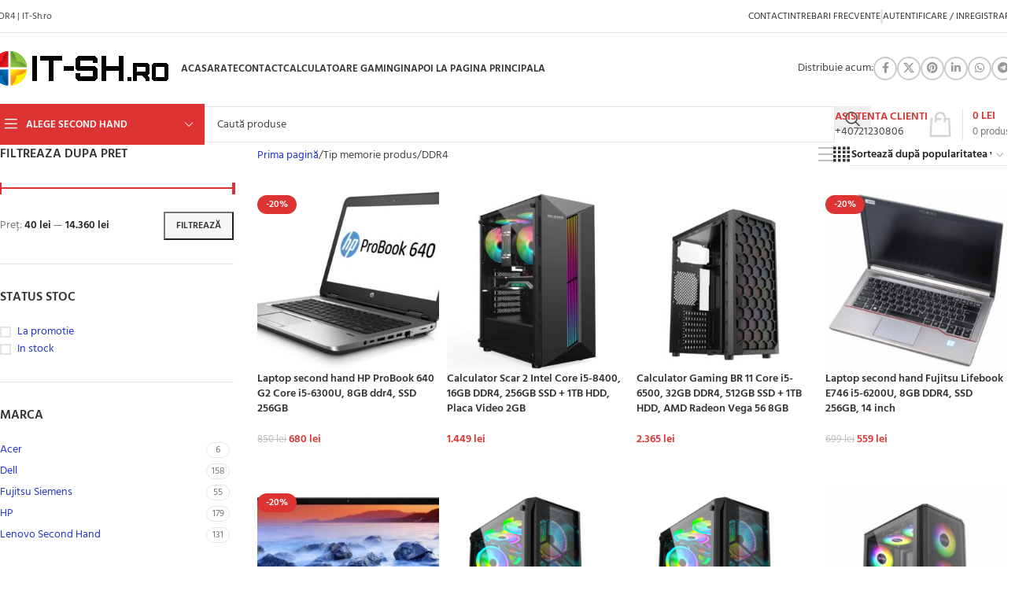

--- FILE ---
content_type: text/html; charset=UTF-8
request_url: https://www.it-sh.ro/tip_memorie/ddr4/
body_size: 84776
content:
<!DOCTYPE html>
<html dir="ltr" lang="ro-RO" prefix="og: https://ogp.me/ns#">
<head><meta charset="UTF-8"><script>if(navigator.userAgent.match(/MSIE|Internet Explorer/i)||navigator.userAgent.match(/Trident\/7\..*?rv:11/i)){var href=document.location.href;if(!href.match(/[?&]nowprocket/)){if(href.indexOf("?")==-1){if(href.indexOf("#")==-1){document.location.href=href+"?nowprocket=1"}else{document.location.href=href.replace("#","?nowprocket=1#")}}else{if(href.indexOf("#")==-1){document.location.href=href+"&nowprocket=1"}else{document.location.href=href.replace("#","&nowprocket=1#")}}}}</script><script>(()=>{class RocketLazyLoadScripts{constructor(){this.v="2.0.3",this.userEvents=["keydown","keyup","mousedown","mouseup","mousemove","mouseover","mouseenter","mouseout","mouseleave","touchmove","touchstart","touchend","touchcancel","wheel","click","dblclick","input","visibilitychange"],this.attributeEvents=["onblur","onclick","oncontextmenu","ondblclick","onfocus","onmousedown","onmouseenter","onmouseleave","onmousemove","onmouseout","onmouseover","onmouseup","onmousewheel","onscroll","onsubmit"]}async t(){this.i(),this.o(),/iP(ad|hone)/.test(navigator.userAgent)&&this.h(),this.u(),this.l(this),this.m(),this.k(this),this.p(this),this._(),await Promise.all([this.R(),this.L()]),this.lastBreath=Date.now(),this.S(this),this.P(),this.D(),this.O(),this.M(),await this.C(this.delayedScripts.normal),await this.C(this.delayedScripts.defer),await this.C(this.delayedScripts.async),this.F("domReady"),await this.T(),await this.j(),await this.I(),this.F("windowLoad"),await this.A(),window.dispatchEvent(new Event("rocket-allScriptsLoaded")),this.everythingLoaded=!0,this.lastTouchEnd&&await new Promise((t=>setTimeout(t,500-Date.now()+this.lastTouchEnd))),this.H(),this.F("all"),this.U(),this.W()}i(){this.CSPIssue=sessionStorage.getItem("rocketCSPIssue"),document.addEventListener("securitypolicyviolation",(t=>{this.CSPIssue||"script-src-elem"!==t.violatedDirective||"data"!==t.blockedURI||(this.CSPIssue=!0,sessionStorage.setItem("rocketCSPIssue",!0))}),{isRocket:!0})}o(){window.addEventListener("pageshow",(t=>{this.persisted=t.persisted,this.realWindowLoadedFired=!0}),{isRocket:!0}),window.addEventListener("pagehide",(()=>{this.onFirstUserAction=null}),{isRocket:!0})}h(){let t;function e(e){t=e}window.addEventListener("touchstart",e,{isRocket:!0}),window.addEventListener("touchend",(function i(o){Math.abs(o.changedTouches[0].pageX-t.changedTouches[0].pageX)<10&&Math.abs(o.changedTouches[0].pageY-t.changedTouches[0].pageY)<10&&o.timeStamp-t.timeStamp<200&&(o.target.dispatchEvent(new PointerEvent("click",{target:o.target,bubbles:!0,cancelable:!0,detail:1})),event.preventDefault(),window.removeEventListener("touchstart",e,{isRocket:!0}),window.removeEventListener("touchend",i,{isRocket:!0}))}),{isRocket:!0})}q(t){this.userActionTriggered||("mousemove"!==t.type||this.firstMousemoveIgnored?"keyup"===t.type||"mouseover"===t.type||"mouseout"===t.type||(this.userActionTriggered=!0,this.onFirstUserAction&&this.onFirstUserAction()):this.firstMousemoveIgnored=!0),"click"===t.type&&t.preventDefault(),this.savedUserEvents.length>0&&(t.stopPropagation(),t.stopImmediatePropagation()),"touchstart"===this.lastEvent&&"touchend"===t.type&&(this.lastTouchEnd=Date.now()),"click"===t.type&&(this.lastTouchEnd=0),this.lastEvent=t.type,this.savedUserEvents.push(t)}u(){this.savedUserEvents=[],this.userEventHandler=this.q.bind(this),this.userEvents.forEach((t=>window.addEventListener(t,this.userEventHandler,{passive:!1,isRocket:!0})))}U(){this.userEvents.forEach((t=>window.removeEventListener(t,this.userEventHandler,{passive:!1,isRocket:!0}))),this.savedUserEvents.forEach((t=>{t.target.dispatchEvent(new window[t.constructor.name](t.type,t))}))}m(){this.eventsMutationObserver=new MutationObserver((t=>{const e="return false";for(const i of t){if("attributes"===i.type){const t=i.target.getAttribute(i.attributeName);t&&t!==e&&(i.target.setAttribute("data-rocket-"+i.attributeName,t),i.target["rocket"+i.attributeName]=new Function("event",t),i.target.setAttribute(i.attributeName,e))}"childList"===i.type&&i.addedNodes.forEach((t=>{if(t.nodeType===Node.ELEMENT_NODE)for(const i of t.attributes)this.attributeEvents.includes(i.name)&&i.value&&""!==i.value&&(t.setAttribute("data-rocket-"+i.name,i.value),t["rocket"+i.name]=new Function("event",i.value),t.setAttribute(i.name,e))}))}})),this.eventsMutationObserver.observe(document,{subtree:!0,childList:!0,attributeFilter:this.attributeEvents})}H(){this.eventsMutationObserver.disconnect(),this.attributeEvents.forEach((t=>{document.querySelectorAll("[data-rocket-"+t+"]").forEach((e=>{e.setAttribute(t,e.getAttribute("data-rocket-"+t)),e.removeAttribute("data-rocket-"+t)}))}))}k(t){Object.defineProperty(HTMLElement.prototype,"onclick",{get(){return this.rocketonclick||null},set(e){this.rocketonclick=e,this.setAttribute(t.everythingLoaded?"onclick":"data-rocket-onclick","this.rocketonclick(event)")}})}S(t){function e(e,i){let o=e[i];e[i]=null,Object.defineProperty(e,i,{get:()=>o,set(s){t.everythingLoaded?o=s:e["rocket"+i]=o=s}})}e(document,"onreadystatechange"),e(window,"onload"),e(window,"onpageshow");try{Object.defineProperty(document,"readyState",{get:()=>t.rocketReadyState,set(e){t.rocketReadyState=e},configurable:!0}),document.readyState="loading"}catch(t){console.log("WPRocket DJE readyState conflict, bypassing")}}l(t){this.originalAddEventListener=EventTarget.prototype.addEventListener,this.originalRemoveEventListener=EventTarget.prototype.removeEventListener,this.savedEventListeners=[],EventTarget.prototype.addEventListener=function(e,i,o){o&&o.isRocket||!t.B(e,this)&&!t.userEvents.includes(e)||t.B(e,this)&&!t.userActionTriggered||e.startsWith("rocket-")||t.everythingLoaded?t.originalAddEventListener.call(this,e,i,o):t.savedEventListeners.push({target:this,remove:!1,type:e,func:i,options:o})},EventTarget.prototype.removeEventListener=function(e,i,o){o&&o.isRocket||!t.B(e,this)&&!t.userEvents.includes(e)||t.B(e,this)&&!t.userActionTriggered||e.startsWith("rocket-")||t.everythingLoaded?t.originalRemoveEventListener.call(this,e,i,o):t.savedEventListeners.push({target:this,remove:!0,type:e,func:i,options:o})}}F(t){"all"===t&&(EventTarget.prototype.addEventListener=this.originalAddEventListener,EventTarget.prototype.removeEventListener=this.originalRemoveEventListener),this.savedEventListeners=this.savedEventListeners.filter((e=>{let i=e.type,o=e.target||window;return"domReady"===t&&"DOMContentLoaded"!==i&&"readystatechange"!==i||("windowLoad"===t&&"load"!==i&&"readystatechange"!==i&&"pageshow"!==i||(this.B(i,o)&&(i="rocket-"+i),e.remove?o.removeEventListener(i,e.func,e.options):o.addEventListener(i,e.func,e.options),!1))}))}p(t){let e;function i(e){return t.everythingLoaded?e:e.split(" ").map((t=>"load"===t||t.startsWith("load.")?"rocket-jquery-load":t)).join(" ")}function o(o){function s(e){const s=o.fn[e];o.fn[e]=o.fn.init.prototype[e]=function(){return this[0]===window&&t.userActionTriggered&&("string"==typeof arguments[0]||arguments[0]instanceof String?arguments[0]=i(arguments[0]):"object"==typeof arguments[0]&&Object.keys(arguments[0]).forEach((t=>{const e=arguments[0][t];delete arguments[0][t],arguments[0][i(t)]=e}))),s.apply(this,arguments),this}}if(o&&o.fn&&!t.allJQueries.includes(o)){const e={DOMContentLoaded:[],"rocket-DOMContentLoaded":[]};for(const t in e)document.addEventListener(t,(()=>{e[t].forEach((t=>t()))}),{isRocket:!0});o.fn.ready=o.fn.init.prototype.ready=function(i){function s(){parseInt(o.fn.jquery)>2?setTimeout((()=>i.bind(document)(o))):i.bind(document)(o)}return t.realDomReadyFired?!t.userActionTriggered||t.fauxDomReadyFired?s():e["rocket-DOMContentLoaded"].push(s):e.DOMContentLoaded.push(s),o([])},s("on"),s("one"),s("off"),t.allJQueries.push(o)}e=o}t.allJQueries=[],o(window.jQuery),Object.defineProperty(window,"jQuery",{get:()=>e,set(t){o(t)}})}P(){const t=new Map;document.write=document.writeln=function(e){const i=document.currentScript,o=document.createRange(),s=i.parentElement;let n=t.get(i);void 0===n&&(n=i.nextSibling,t.set(i,n));const c=document.createDocumentFragment();o.setStart(c,0),c.appendChild(o.createContextualFragment(e)),s.insertBefore(c,n)}}async R(){return new Promise((t=>{this.userActionTriggered?t():this.onFirstUserAction=t}))}async L(){return new Promise((t=>{document.addEventListener("DOMContentLoaded",(()=>{this.realDomReadyFired=!0,t()}),{isRocket:!0})}))}async I(){return this.realWindowLoadedFired?Promise.resolve():new Promise((t=>{window.addEventListener("load",t,{isRocket:!0})}))}M(){this.pendingScripts=[];this.scriptsMutationObserver=new MutationObserver((t=>{for(const e of t)e.addedNodes.forEach((t=>{"SCRIPT"!==t.tagName||t.noModule||t.isWPRocket||this.pendingScripts.push({script:t,promise:new Promise((e=>{const i=()=>{const i=this.pendingScripts.findIndex((e=>e.script===t));i>=0&&this.pendingScripts.splice(i,1),e()};t.addEventListener("load",i,{isRocket:!0}),t.addEventListener("error",i,{isRocket:!0}),setTimeout(i,1e3)}))})}))})),this.scriptsMutationObserver.observe(document,{childList:!0,subtree:!0})}async j(){await this.J(),this.pendingScripts.length?(await this.pendingScripts[0].promise,await this.j()):this.scriptsMutationObserver.disconnect()}D(){this.delayedScripts={normal:[],async:[],defer:[]},document.querySelectorAll("script[type$=rocketlazyloadscript]").forEach((t=>{t.hasAttribute("data-rocket-src")?t.hasAttribute("async")&&!1!==t.async?this.delayedScripts.async.push(t):t.hasAttribute("defer")&&!1!==t.defer||"module"===t.getAttribute("data-rocket-type")?this.delayedScripts.defer.push(t):this.delayedScripts.normal.push(t):this.delayedScripts.normal.push(t)}))}async _(){await this.L();let t=[];document.querySelectorAll("script[type$=rocketlazyloadscript][data-rocket-src]").forEach((e=>{let i=e.getAttribute("data-rocket-src");if(i&&!i.startsWith("data:")){i.startsWith("//")&&(i=location.protocol+i);try{const o=new URL(i).origin;o!==location.origin&&t.push({src:o,crossOrigin:e.crossOrigin||"module"===e.getAttribute("data-rocket-type")})}catch(t){}}})),t=[...new Map(t.map((t=>[JSON.stringify(t),t]))).values()],this.N(t,"preconnect")}async $(t){if(await this.G(),!0!==t.noModule||!("noModule"in HTMLScriptElement.prototype))return new Promise((e=>{let i;function o(){(i||t).setAttribute("data-rocket-status","executed"),e()}try{if(navigator.userAgent.includes("Firefox/")||""===navigator.vendor||this.CSPIssue)i=document.createElement("script"),[...t.attributes].forEach((t=>{let e=t.nodeName;"type"!==e&&("data-rocket-type"===e&&(e="type"),"data-rocket-src"===e&&(e="src"),i.setAttribute(e,t.nodeValue))})),t.text&&(i.text=t.text),t.nonce&&(i.nonce=t.nonce),i.hasAttribute("src")?(i.addEventListener("load",o,{isRocket:!0}),i.addEventListener("error",(()=>{i.setAttribute("data-rocket-status","failed-network"),e()}),{isRocket:!0}),setTimeout((()=>{i.isConnected||e()}),1)):(i.text=t.text,o()),i.isWPRocket=!0,t.parentNode.replaceChild(i,t);else{const i=t.getAttribute("data-rocket-type"),s=t.getAttribute("data-rocket-src");i?(t.type=i,t.removeAttribute("data-rocket-type")):t.removeAttribute("type"),t.addEventListener("load",o,{isRocket:!0}),t.addEventListener("error",(i=>{this.CSPIssue&&i.target.src.startsWith("data:")?(console.log("WPRocket: CSP fallback activated"),t.removeAttribute("src"),this.$(t).then(e)):(t.setAttribute("data-rocket-status","failed-network"),e())}),{isRocket:!0}),s?(t.fetchPriority="high",t.removeAttribute("data-rocket-src"),t.src=s):t.src="data:text/javascript;base64,"+window.btoa(unescape(encodeURIComponent(t.text)))}}catch(i){t.setAttribute("data-rocket-status","failed-transform"),e()}}));t.setAttribute("data-rocket-status","skipped")}async C(t){const e=t.shift();return e?(e.isConnected&&await this.$(e),this.C(t)):Promise.resolve()}O(){this.N([...this.delayedScripts.normal,...this.delayedScripts.defer,...this.delayedScripts.async],"preload")}N(t,e){this.trash=this.trash||[];let i=!0;var o=document.createDocumentFragment();t.forEach((t=>{const s=t.getAttribute&&t.getAttribute("data-rocket-src")||t.src;if(s&&!s.startsWith("data:")){const n=document.createElement("link");n.href=s,n.rel=e,"preconnect"!==e&&(n.as="script",n.fetchPriority=i?"high":"low"),t.getAttribute&&"module"===t.getAttribute("data-rocket-type")&&(n.crossOrigin=!0),t.crossOrigin&&(n.crossOrigin=t.crossOrigin),t.integrity&&(n.integrity=t.integrity),t.nonce&&(n.nonce=t.nonce),o.appendChild(n),this.trash.push(n),i=!1}})),document.head.appendChild(o)}W(){this.trash.forEach((t=>t.remove()))}async T(){try{document.readyState="interactive"}catch(t){}this.fauxDomReadyFired=!0;try{await this.G(),document.dispatchEvent(new Event("rocket-readystatechange")),await this.G(),document.rocketonreadystatechange&&document.rocketonreadystatechange(),await this.G(),document.dispatchEvent(new Event("rocket-DOMContentLoaded")),await this.G(),window.dispatchEvent(new Event("rocket-DOMContentLoaded"))}catch(t){console.error(t)}}async A(){try{document.readyState="complete"}catch(t){}try{await this.G(),document.dispatchEvent(new Event("rocket-readystatechange")),await this.G(),document.rocketonreadystatechange&&document.rocketonreadystatechange(),await this.G(),window.dispatchEvent(new Event("rocket-load")),await this.G(),window.rocketonload&&window.rocketonload(),await this.G(),this.allJQueries.forEach((t=>t(window).trigger("rocket-jquery-load"))),await this.G();const t=new Event("rocket-pageshow");t.persisted=this.persisted,window.dispatchEvent(t),await this.G(),window.rocketonpageshow&&window.rocketonpageshow({persisted:this.persisted})}catch(t){console.error(t)}}async G(){Date.now()-this.lastBreath>45&&(await this.J(),this.lastBreath=Date.now())}async J(){return document.hidden?new Promise((t=>setTimeout(t))):new Promise((t=>requestAnimationFrame(t)))}B(t,e){return e===document&&"readystatechange"===t||(e===document&&"DOMContentLoaded"===t||(e===window&&"DOMContentLoaded"===t||(e===window&&"load"===t||e===window&&"pageshow"===t)))}static run(){(new RocketLazyLoadScripts).t()}}RocketLazyLoadScripts.run()})();</script>
	
	<link rel="profile" href="https://gmpg.org/xfn/11">
  <link rel="preload" fetchpriority="high" as="image" href="/wp-content/uploads/2024/04/reduceri-speciale-de-sarbatori-2.jpg">
  <!-- Google Tag Manager -->
<script>(function(w,d,s,l,i){w[l]=w[l]||[];w[l].push({'gtm.start':
new Date().getTime(),event:'gtm.js'});var f=d.getElementsByTagName(s)[0],
j=d.createElement(s),dl=l!='dataLayer'?'&l='+l:'';j.async=true;j.src=
'https://www.googletagmanager.com/gtm.js?id='+i+dl;f.parentNode.insertBefore(j,f);
})(window,document,'script','dataLayer','GTM-55C8TX6B');</script>
<!-- End Google Tag Manager -->
<title>DDR4 | IT-Sh.ro</title>
<link crossorigin data-rocket-preconnect href="https://connect.facebook.net" rel="preconnect">
<link crossorigin data-rocket-preconnect href="https://t.themarketer.com" rel="preconnect">
<link crossorigin data-rocket-preconnect href="" rel="preconnect">
<link crossorigin data-rocket-preconnect href="https://www.googletagmanager.com" rel="preconnect">
<link crossorigin data-rocket-preconnect href="https://cdn-cookieyes.com" rel="preconnect">
<link crossorigin data-rocket-preconnect href="https://cdn.aqurate.ai" rel="preconnect">
<link crossorigin data-rocket-preload as="font" href="https://www.it-sh.ro/wp-content/cache/fonts/1/google-fonts/fonts/s/hind/v18/5aU69_a8oxmIdGd4BCOz.woff2" rel="preload">
<style id="wpr-usedcss">.ls-container{visibility:hidden;position:relative;max-width:100%;user-select:none;-ms-user-select:none;-moz-user-select:none;-webkit-user-select:none}.ls-inner{position:relative;width:100%;height:100%;background-position:center center;z-index:30}.ls-wp-fullwidth-container{width:100%;position:relative}ls-scene-wrapper{width:100%;margin:0 auto;display:block!important;position:relative!important}ls-scene-wrapper .ls-container{position:sticky!important;top:0}ls-silent-wrapper{width:100vw;height:100vh;z-index:-1!important;visibility:hidden!important;opacity:0!important;pointer-events:none!important;position:fixed!important;left:-200vw;top:-200vh}ls-scene-wrapper[data-disabled-scene]{height:auto!important}.ls-background-videos,.ls-bg-video-overlay,.ls-slide-backgrounds,.ls-slide-bgcolor{-o-transform:translateZ(0);-ms-transform:translateZ(0);-moz-transform:translateZ(0);-webkit-transform:translateZ(0);transform:translateZ(0)}.ls-background-videos,.ls-bg-video-overlay,.ls-layers,.ls-slide-backgrounds,.ls-slide-bgcolor{width:100%;height:100%;position:absolute;left:0;top:0;overflow:hidden}.ls-wrapper{padding:0!important;visibility:visible!important;border:0!important;z-index:1}.ls-wrapper.ls-fix-textnodes .ls-ln,.ls-wrapper.ls-fix-textnodes .ls-wd{position:static!important;transform:none!important}.ls-wrapper .ls-ln{white-space:nowrap}.ls-layer.ls-has-chars .ls-wd{position:static!important}.ls-layer.ls-has-chars .ls-ch{position:relative!important}.ls-layer.ls-has-words .ls-wd{position:relative!important}.ls-layer.ls-has-lines .ls-ln{position:relative!important}.ls-layer .ls-ch,.ls-layer .ls-ln,.ls-layer .ls-wd{text-decoration:inherit}.ls-layer[data-ls-text-animating-in][data-ls-mask-text-in] .ls-ch,.ls-layer[data-ls-text-animating-in][data-ls-mask-text-in] .ls-ln,.ls-layer[data-ls-text-animating-in][data-ls-mask-text-in] .ls-wd,.ls-layer[data-ls-text-animating-out][data-ls-mask-text-out] .ls-ch,.ls-layer[data-ls-text-animating-out][data-ls-mask-text-out] .ls-ln,.ls-layer[data-ls-text-animating-out][data-ls-mask-text-out] .ls-wd{clip-path:polygon(0 0,100% 0,100% 100%,0 100%)}.ls-textnode-dummy{display:inline-block!important;visibility:hidden!important;pointer-events:none!important}.ls-textnode-bgclip-wrap{left:0;top:0;position:absolute;background-clip:text;-webkit-background-clip:text;text-fill-color:transparent;-webkit-text-fill-color:transparent;text-align:left!important;pointer-events:none!important}.ls-textnode{color:transparent;text-fill-color:transparent;-webkit-text-fill-color:transparent}.ls-wrapper.ls-force-display-block{display:block!important}.ls-wrapper.ls-force-visibility-hidden{visibility:hidden!important}.ls-wrapper.ls-force-left-0{left:0!important}.ls-wrapper.ls-force-width-auto{width:auto!important}.ls-force-height-auto{height:auto!important}.ls-wrapper.ls-force-full-size{width:100%!important;height:100%!important}.ls-layer.ls-force-no-transform,.ls-wrapper.ls-force-no-transform{transform:none!important}.ls-force-no-transform .ls-ch,.ls-force-no-transform .ls-ln,.ls-force-no-transform .ls-wd{transform:none!important}.ls-background-videos{z-index:1}.ls-bg-video-overlay{z-index:21;background-repeat:repeat;background-position:center center}.ls-slide-backgrounds{z-index:2}.ls-slide-bgcolor{z-index:1}.ls-layers{z-index:35}.ls-clip,.ls-in-out,.ls-loop,.ls-parallax,.ls-scroll,.ls-scroll-transform,.ls-z{position:absolute!important;width:100%;height:100%;top:0;left:0}.ls-clip,.ls-m-layers-clip{clip-path:polygon(0% 0%,100% 0%,100% 100%,0% 100%)}.ls-layers-clip{clip:rect(0px,var(--sw),var(--sh),0px)}.ls-z{width:100%!important;height:100%!important;top:0!important;left:0!important;bottom:auto!important;right:auto!important;display:block!important;overflow:visible!important;pointer-events:none!important}.ls-z.ls-wrapper.ls-pinned{position:fixed!important}.ls-slide-backgrounds .ls-wrapper.ls-z{overflow:hidden!important}.ls-inner-wrapper{pointer-events:auto}.ls-inner-wrapper *{pointer-events:inherit}.ls-in-out{display:none}.ls-clip,.ls-loop{display:block!important}.ls-in-out,.ls-loop,.ls-parallax,.ls-scroll,.ls-scroll-transform,.ls-z{background:0 0!important}.ls-bg-wrap,.ls-loop{margin:0!important}.ls-wrapper>.ls-layer,.ls-wrapper>a>.ls-layer .ls-wrapper>.ls-bg{line-height:normal;white-space:nowrap;word-wrap:normal;margin-right:0!important;margin-bottom:0!important}.ls-wrapper>.ls-layer,.ls-wrapper>a>.ls-layer{position:static!important;display:block!important;transform:translateZ(0)}.ls-bg-outer,.ls-bg-wrap{width:100%;height:100%;position:absolute;left:0;top:0}.ls-bg-wrap{display:none}.ls-bg-outer{overflow:hidden!important}.ls-wrapper>a.ls-layer-link{cursor:pointer!important;display:block!important;position:absolute!important;left:0!important;top:0!important;width:100%!important;height:100%!important;z-index:10;-o-transform:translateZ(100px);-ms-transform:translateZ(100px);-moz-transform:translateZ(100px);-webkit-transform:translateZ(100px);transform:translateZ(100px);background:url([data-uri])!important}.ls-gui-element{z-index:40;text-decoration:none!important}.ls-loading-container{position:absolute!important;display:none;left:50%!important;top:50%!important}.ls-loading-indicator{margin:0 auto}.ls-media-unmute{visibility:hidden;position:absolute;left:16px;top:16px;width:30px;height:30px;cursor:pointer;opacity:.65}.ls-media-unmute-active{visibility:visible}.ls-media-unmute-bg{position:absolute;left:0;top:0;right:0;bottom:0;border-radius:30px;border:0 solid #fff;transform:scale(.1);background:rgba(0,0,0,.25);box-shadow:0 3px 10px rgba(0,0,0,.2)}.ls-icon-muted,.ls-icon-unmuted{position:absolute;left:0;top:0;width:100%;height:100%;background-repeat:no-repeat;background-position:center;background-size:20px;transform:scale(.1)}.ls-media-unmute-active .ls-media-unmute-bg{border:2px solid #fff}.ls-media-unmute-active .ls-icon-muted,.ls-media-unmute-active .ls-icon-unmuted,.ls-media-unmute-active .ls-media-unmute-bg{transform:scale(1)!important}.ls-icon-muted{background-image:url(https://www.it-sh.ro/wp-content/plugins/LayerSlider/assets/static/layerslider/img/icon-muted-white.png);opacity:1}.ls-icon-unmuted{background-image:url(https://www.it-sh.ro/wp-content/plugins/LayerSlider/assets/static/layerslider/img/icon-unmuted-white.png);opacity:0}.ls-media-unmute:hover{opacity:1}.ls-media-unmute:hover .ls-icon-muted{opacity:0}.ls-media-unmute:hover .ls-icon-unmuted{opacity:1}.ls-icon-muted,.ls-icon-unmuted,.ls-media-unmute,.ls-media-unmute-bg{transition:all .3s ease-in-out!important}.ls-bottom-slidebuttons{text-align:left}.ls-below-thumbnails,.ls-bottom-nav-wrapper{height:0;position:relative;text-align:center;margin:0 auto}.ls-below-thumbnails{display:none}.ls-bottom-nav-wrapper a,.ls-nav-next,.ls-nav-prev{outline:0}.ls-bottom-slidebuttons{position:relative}.ls-bottom-slidebuttons,.ls-nav-sides,.ls-nav-start,.ls-nav-stop{position:relative}.ls-link,.ls-link:hover{position:absolute!important;width:100%!important;height:100%!important;left:0!important;top:0!important}.ls-link{display:none}.ls-link,.ls-wrapper>a>*{background-image:url('[data-uri]')}.ls-bottom-nav-wrapper,.ls-nav-next,.ls-nav-prev,.ls-thumbnail-wrapper{visibility:hidden}.ls-bar-timer{position:absolute;width:0;height:2px;background:#fff;border-bottom:2px solid #555;opacity:.55;top:0}.ls-circle-timer{width:16px;height:16px;position:absolute;right:10px;top:10px;opacity:.65;display:none}.ls-container .ls-circle-timer,.ls-container .ls-circle-timer *{box-sizing:border-box!important}.ls-ct-half{border:4px solid #fff}.ls-ct-left,.ls-ct-right{width:50%;height:100%;overflow:hidden}.ls-ct-left,.ls-ct-right{position:absolute}.ls-ct-left{left:0}.ls-ct-right{left:50%}.ls-ct-rotate{width:200%;height:100%;position:absolute;top:0}.ls-ct-left .ls-ct-rotate,.ls-ct-right .ls-ct-half,.ls-ct-right .ls-ct-hider{left:0}.ls-ct-left .ls-ct-half,.ls-ct-left .ls-ct-hider,.ls-ct-right .ls-ct-rotate{right:0}.ls-ct-half,.ls-ct-hider{position:absolute;top:0}.ls-ct-hider{width:50%;height:100%;overflow:hidden}.ls-ct-half{width:200%;height:100%}.ls-ct-center{width:100%;height:100%;left:0;top:0;position:absolute;border:4px solid #000;opacity:.2}.ls-ct-center,.ls-ct-half{border-radius:100px;-moz-border-radius:100px;-webkit-border-radius:100px}.ls-slidebar-container{margin:10px auto}.ls-slidebar,.ls-slidebar-container{position:relative}.ls-progressbar,.ls-slidebar-slider-container{position:absolute;left:0;top:0}.ls-progressbar{width:0;height:100%;z-index:1}.ls-slidebar-slider-container{z-index:2}.ls-slidebar-slider{position:static!important;cursor:pointer}.ls-slidebar{height:10px;background-color:#ddd}.ls-progressbar,.ls-slidebar{border-radius:10px}.ls-progressbar{background-color:#bbb}.ls-slidebar-slider-container{top:50%}.ls-slidebar-slider{width:20px;height:20px;border-radius:20px;background-color:#999}.ls-tn{display:none!important}.ls-thumbnail-hover{display:none;position:absolute;left:0}.ls-thumbnail-hover-inner{width:100%;height:100%;position:absolute;left:0;top:0;display:none}.ls-thumbnail-hover-bg{position:absolute;width:100%;height:100%;left:0;top:0}.ls-thumbnail-hover-img{position:absolute;overflow:hidden}.ls-thumbnail-hover img{max-width:none!important;position:absolute;display:inline-block;visibility:visible!important;left:50%;top:0}.ls-thumbnail-hover span{left:50%;top:100%;width:0;height:0;display:block;position:absolute;border-left-color:transparent!important;border-right-color:transparent!important;border-bottom-color:transparent!important}.ls-thumbnail-wrapper{position:relative;width:100%;margin:0 auto}.ls-thumbnail-wrapper.ls-thumbnail-fill a img{width:100%}.ls-thumbnail{position:relative;margin:0 auto}.ls-thumbnail-inner,.ls-thumbnail-slide-container{width:100%}.ls-thumbnail-slide-container{overflow:hidden!important;position:relative}.ls-thumbnail-slide{text-align:center;white-space:nowrap;float:left;position:relative}.ls-thumbnail-slide a{overflow:hidden;display:inline-block;width:0;height:0;position:relative}.ls-thumbnail-slide img{max-width:none!important;max-height:100%!important;height:100%;visibility:visible!important;background-position:center!important}.ls-touchscroll{overflow-x:auto!important}.ls-shadow{display:none;position:absolute;z-index:10!important;top:100%;width:100%;left:0;overflow:hidden!important;visibility:hidden}.ls-shadow img{width:100%!important;height:auto!important;position:absolute!important;left:0!important;bottom:0!important}.ls-videopreview,.ls-vpcontainer{width:100%;height:100%;position:absolute;left:0;top:0;cursor:pointer}.ls-videopreview{background-size:cover;background-position:center center}.ls-videopreview{z-index:1}.ls-playvideo{position:absolute;left:50%;top:50%;cursor:pointer;z-index:2}.ls-autoplay .ls-playvideo,.ls-instant-autoplay .ls-playvideo{display:none!important}.ls-forcehide{display:none!important}.ls-yourlogo{position:absolute;z-index:50}.ls-slide-transition-wrapper{width:100%;height:100%;position:absolute;left:0;top:0;z-index:3}.ls-slide-transition-wrapper,.ls-slide-transition-wrapper *{text-align:left!important}.ls-slide-transition-tile{position:relative;float:left}.ls-slide-transition-tile img{visibility:visible;margin:0!important}.ls-curtiles{overflow:hidden}.ls-curtiles,.ls-nexttiles{position:absolute;width:100%;height:100%;left:0;top:0}.ls-curtile,.ls-nexttile{overflow:hidden;width:100%!important;height:100%!important;-o-transform:translateZ(0);-ms-transform:translateZ(0);-moz-transform:translateZ(0);-webkit-transform:translateZ(0);transform:translateZ(0)}.ls-nexttile{display:none}.ls-3d-container{position:relative;overflow:visible!important;-ms-perspective:none!important;-moz-perspective:none!important;-webkit-perspective:none!important;perspective:none!important}.ls-3d-box{position:absolute}.ls-3d-box>div{overflow:hidden;margin:0;padding:0;position:absolute;background-color:#888}.ls-3d-box .ls-3d-bottom,.ls-3d-box .ls-3d-top{background-color:#555}.ls-slide-transition-tile,.ls-slide-transition-wrapper{-ms-perspective:1500px;-moz-perspective:1500px;-webkit-perspective:1500px;perspective:1500px}.ls-3d-box,.ls-curtiles,.ls-nexttiles,.ls-slide-transition-tile{-ms-transform-style:preserve-3d;-moz-transform-style:preserve-3d;-webkit-transform-style:preserve-3d;transform-style:preserve-3d}.ls-3d-box,.ls-curtile,.ls-nexttile{-ms-backface-visibility:hidden;-moz-backface-visibility:hidden;-webkit-backface-visibility:hidden;backface-visibility:hidden}.ls-unselectable{user-select:none;-ms-user-select:none;-moz-user-select:none;-webkit-user-select:none}.ls-visible{overflow:visible!important;clip:auto!important;clip-path:none!important}.ls-unselectable{user-select:none;-o-user-select:none;-ms-user-select:none;-moz-user-select:none;-webkit-user-select:none}.ls-overflow-hidden{overflow:hidden}.ls-overflowx-hidden{overflow-x:hidden}#ls-global .ls-overflow-visible,.ls-overflow-visible,body#ls-global .ls-overflow-visible,html body .ls-overflow-visible,html#ls-global .ls-overflow-visible{overflow:visible!important}.ls-overflowy-hidden{overflow-y:hidden}.ls-slide{display:block!important;visibility:hidden!important;position:absolute!important;overflow:hidden;top:0!important;left:0!important;bottom:auto!important;right:auto!important;background:0 0;border:none!important;margin:0!important;padding:0!important}.ls-slide>.ls-bg,.ls-slide>.ls-l,.ls-slide>.ls-layer,.ls-slide>a>.ls-bg,.ls-slide>a>.ls-l,.ls-slide>a>.ls-layer{position:absolute!important;white-space:nowrap}.ls-fullscreen{margin:0!important;padding:0!important;width:auto!important;height:auto!important}.ls-fullscreen .ls-container{background-color:#000;margin:0 auto!important}.ls-fullscreen .ls-fullscreen-wrapper{width:100%!important;height:100%!important;margin:0!important;padding:0!important;border:0!important;background-color:#000;overflow:hidden!important;position:relative!important}.ls-fullscreen .ls-fullscreen-wrapper .ls-container{position:absolute!important;top:50%!important;left:50%!important;transform:translate(-50%,-50%)!important}.ls-layer .split-item{font-weight:inherit!important;font-family:inherit!important;font-size:inherit;color:inherit}#ls-global .ls-container .ls-l,#ls-global .ls-container .ls-layer,html body .ls-container .ls-l,html body .ls-container .ls-layer{border-width:0;border-style:solid;border-color:#000;color:#000;font-size:36px;font-family:Arial,sans-serif;background-repeat:no-repeat;stroke:#000;text-align:left;font-style:normal;text-decoration:none;text-transform:none;font-weight:400;letter-spacing:0;background-position:0 0;background-clip:border-box;opacity:1;mix-blend-mode:unset}.ls-container .ls-l svg,.ls-container .ls-layer svg{width:1em;height:1em;display:block}.ls-container .ls-l:not(.ls-html-layer),.ls-container .ls-layer:not(.ls-html-layer){stroke-width:0}.ls-container .ls-l:not(.ls-html-layer) svg,.ls-container .ls-layer:not(.ls-html-layer) svg{fill:currentColor}.ls-container:not(.ls-hidden) .ls-wrapper:not(.ls-force-display-block) picture.ls-l img,.ls-container:not(.ls-hidden) .ls-wrapper:not(.ls-force-display-block) picture.ls-layer img{width:inherit!important;height:inherit!important}.ls-l[data-ls-smart-bg],.ls-layer[data-ls-smart-bg],ls-layer[data-ls-smart-bg]{overflow:hidden!important;background-size:0 0!important}.ls-l[data-ls-smart-bg]:before,.ls-layer[data-ls-smart-bg]:before,ls-layer[data-ls-smart-bg]:before{content:'';display:block;position:absolute;left:0;top:0;z-index:-1;width:var(--sw);height:var(--sh);transform:translate(calc(var(--x,0px) + var(--lx,0px) + var(--rx,0px)),calc(var(--y,0px) + var(--ly,0px) + var(--ry,0px)));background-image:inherit;background-size:var(--bgs,inherit);background-position:inherit;background-repeat:inherit}#ls-global .ls-bottom-nav-wrapper a,#ls-global .ls-container .ls-fullscreen,#ls-global .ls-nav-next,#ls-global .ls-nav-prev,#ls-global .ls-thumbnail a,html body .ls-bottom-nav-wrapper a,html body .ls-container .ls-fullscreen,html body .ls-nav-next,html body .ls-nav-prev,html body .ls-thumbnail a{transition:none;-ms-transition:none;-webkit-transition:none;line-height:normal;outline:0;padding:0;border:0}#ls-global .ls-slide .ls-layer,#ls-global .ls-slide a .ls-layer,#ls-global .ls-wrapper .ls-bg,#ls-global .ls-wrapper .ls-layer,#ls-global .ls-wrapper>a,#ls-global .ls-wrapper>div,#ls-global .ls-wrapper>h1,#ls-global .ls-wrapper>h2,#ls-global .ls-wrapper>h3,#ls-global .ls-wrapper>h4,#ls-global .ls-wrapper>h5,#ls-global .ls-wrapper>img,#ls-global .ls-wrapper>p,#ls-global .ls-wrapper>span,html body .ls-slide .ls-layer,html body .ls-slide a .ls-layer,html body .ls-wrapper .ls-bg,html body .ls-wrapper .ls-layer,html body .ls-wrapper>a,html body .ls-wrapper>div,html body .ls-wrapper>h1,html body .ls-wrapper>h2,html body .ls-wrapper>h3,html body .ls-wrapper>h4,html body .ls-wrapper>h5,html body .ls-wrapper>img,html body .ls-wrapper>p,html body .ls-wrapper>span{transition:none;-ms-transition:none;-webkit-transition:none;line-height:normal;outline:0;padding:0;margin:0;border-width:0}#ls-global .ls-container img,html body .ls-container img{transition:none;-ms-transition:none;-webkit-transition:none;line-height:normal;outline:0;background:0 0;min-width:0;max-width:none;border-radius:0;box-shadow:none;border-width:0;padding:0}.ls-container,.ls-gui-element,.ls-gui-element *,.ls-layer,.ls-slide,.ls-slide>*,.ls-wp-fullwidth-container,.ls-wrapper{box-sizing:content-box!important}#ls-global .ls-yourlogo,html body .ls-yourlogo{margin:0}#ls-global .ls-tn,html body .ls-tn{display:none}.ls-bottom-nav-wrapper,.ls-bottom-nav-wrapper a,.ls-bottom-nav-wrapper span{line-height:0;font-size:0}#ls-global .ls-container video,html body .ls-container video{max-width:none!important;object-fit:cover!important}#ls-global .ls-fullscreen-wrapper,html body .ls-fullscreen-wrapper{max-width:none}#ls-global .ls-container,#ls-global .ls-container .ls-bottom-nav-wrapper,#ls-global .ls-container .ls-bottom-nav-wrapper *,#ls-global .ls-container .ls-bottom-nav-wrapper span *,#ls-global .ls-container .ls-slide-transition-wrapper,#ls-global .ls-container .ls-slide-transition-wrapper *,#ls-global .ls-direction-fix,html body .ls-container,html body .ls-container .ls-bottom-nav-wrapper,html body .ls-container .ls-bottom-nav-wrapper *,html body .ls-container .ls-bottom-nav-wrapper span *,html body .ls-container .ls-slide-transition-wrapper,html body .ls-container .ls-slide-transition-wrapper *,html body .ls-direction-fix{direction:ltr!important}#ls-global .ls-container,html body .ls-container{float:none!important}.ls-slider-notification{position:relative;margin:10px auto;padding:10px 10px 15px 88px;border-radius:5px;min-height:60px;background:#de4528;color:#fff!important;font-family:'Open Sans',arial,sans-serif!important}.ls-slider-notification a{color:#fff!important;text-decoration:underline!important}.ls-slider-notification-logo{position:absolute;top:16px;left:17px;width:56px;height:56px;font-size:49px;line-height:53px;border-radius:56px;background-color:#fff;color:#de4528;font-style:normal;font-weight:800;text-align:center}.ls-slider-notification strong{color:#fff!important;display:block;font-size:20px;line-height:26px;font-weight:400!important}.ls-slider-notification span{display:block;font-size:13px;line-height:16px;text-align:justify!important}@media screen and (max-width:767px){.ls-container .ls-background-videos .ls-hide-on-phone audio,.ls-container .ls-background-videos .ls-hide-on-phone iframe,.ls-container .ls-background-videos .ls-hide-on-phone video,.ls-container .ls-layers>.ls-hide-on-phone{display:none!important}}@media screen and (min-width:768px) and (max-width:1024px){.ls-container .ls-background-videos .ls-hide-on-tablet audio,.ls-container .ls-background-videos .ls-hide-on-tablet iframe,.ls-container .ls-background-videos .ls-hide-on-tablet video,.ls-container .ls-layers>.ls-hide-on-tablet{display:none!important}}@media screen and (min-width:1025px){.ls-container .ls-background-videos .ls-hide-on-desktop audio,.ls-container .ls-background-videos .ls-hide-on-desktop iframe,.ls-container .ls-background-videos .ls-hide-on-desktop video,.ls-container .ls-layers>.ls-hide-on-desktop{display:none!important}}.ls-container .ls-background-videos .ls-vpcontainer{z-index:10}.ls-container .ls-background-videos .ls-videopreview{background-size:cover!important}.ls-container .ls-background-videos audio,.ls-container .ls-background-videos iframe,.ls-container .ls-background-videos video{position:relative;z-index:20}@media (transform-3d),(-ms-transform-3d),(-webkit-transform-3d){#ls-test3d{position:absolute;left:9px;height:3px}}.ls-curtile,.ls-nexttile,.ls-z[data-ls-animating-in] .ls-wrapper.ls-in-out,.ls-z[data-ls-animating-out] .ls-wrapper.ls-in-out{will-change:transform}.ls-curtile,.ls-nexttile,.ls-z[data-ls-animating-in] .ls-layer,.ls-z[data-ls-animating-out] .ls-layer{will-change:opacity}.ls-layer[data-ls-animating-in],.ls-layer[data-ls-animating-out]{will-change:filter}.ls-layer[data-ls-text-animating-in] .ls-ch,.ls-layer[data-ls-text-animating-in] .ls-ln,.ls-layer[data-ls-text-animating-in] .ls-wd,.ls-layer[data-ls-text-animating-out] .ls-ch,.ls-layer[data-ls-text-animating-out] .ls-ln,.ls-layer[data-ls-text-animating-out] .ls-wd{will-change:transform}.ls-z:not([data-ls-hidden]),.ls-z:not([data-ls-hidden]) .ls-wrapper.ls-loop,.ls-z:not([data-ls-hidden]) .ls-wrapper.ls-parallax,.ls-z:not([data-ls-hidden]) .ls-wrapper.ls-scroll,.ls-z:not([data-ls-hidden]) .ls-wrapper.ls-scroll-transform{will-change:transform}.woocommerce form .form-row .required{visibility:visible}.variation-wdr_free_product{display:none!important}.awdr_change_product{cursor:pointer}.awdr_change_product{display:flex}.awdr-select-free-variant-product-toggle{color:gray;cursor:pointer;width:100%;border:none;text-align:left;outline:0;font-size:1.02em;transition:.4s}.awdr-select-free-variant-product-toggle-active,.awdr-select-free-variant-product-toggle:hover{color:#444}.awdr-select-free-variant-product-toggle:after{content:'\02795';font-size:12px;color:#777;margin-left:10px}.awdr-select-free-variant-product-toggle-active:after{content:"\2796"}.vc_clearfix:after,.vc_column-inner::after,.vc_row:after{clear:both}.vc_row:after,.vc_row:before{content:" ";display:table}.vc_column_container{width:100%}.vc_row{margin-left:-15px;margin-right:-15px}.vc_col-lg-2,.vc_col-lg-4,.vc_col-md-12,.vc_col-md-3,.vc_col-md-4,.vc_col-md-6,.vc_col-sm-12,.vc_col-sm-2,.vc_col-sm-3,.vc_col-sm-4,.vc_col-sm-8,.vc_col-xs-12,.vc_col-xs-6{position:relative;min-height:1px;padding-left:15px;padding-right:15px;box-sizing:border-box}.vc_col-xs-12,.vc_col-xs-6{float:left}.vc_col-xs-12{width:100%}.vc_col-xs-6{width:50%}.vc_col-lg-1\/5,.vc_col-sm-1\/5{position:relative;min-height:1px;padding-left:15px;padding-right:15px;box-sizing:border-box}@media (min-width:768px){.vc_col-sm-12,.vc_col-sm-2,.vc_col-sm-3,.vc_col-sm-4,.vc_col-sm-8{float:left}.vc_col-sm-12{width:100%}.vc_col-sm-8{width:66.66666667%}.vc_col-sm-4{width:33.33333333%}.vc_col-sm-3{width:25%}.vc_col-sm-2{width:16.66666667%}.vc_col-sm-offset-0{margin-left:0}.vc_col-sm-1\/5{float:left}.vc_col-sm-1\/5{width:20%}}@media (min-width:992px){.vc_col-md-12,.vc_col-md-3,.vc_col-md-4,.vc_col-md-6{float:left}.vc_col-md-12{width:100%}.vc_col-md-6{width:50%}.vc_col-md-4{width:33.33333333%}.vc_col-md-3{width:25%}.vc_col-md-offset-2{margin-left:16.66666667%}.vc_col-md-offset-0{margin-left:0}}@media (min-width:1200px){.vc_col-lg-2,.vc_col-lg-4{float:left}.vc_col-lg-4{width:33.33333333%}.vc_col-lg-2{width:16.66666667%}.vc_col-lg-offset-0{margin-left:0}.vc_col-lg-1\/5{float:left}.vc_col-lg-1\/5{width:20%}}.vc_clearfix:after,.vc_clearfix:before{content:" ";display:table}i.icon{height:16px;width:16px}i.icon{display:inline-block;line-height:16px;vertical-align:text-top;margin-left:5px}#content .wpb_text_column :last-child,#content .wpb_text_column p:last-child,.wpb_text_column :last-child,.wpb_text_column p:last-child{margin-bottom:0}.wpb_content_element,ul.wpb_thumbnails-fluid>li{margin-bottom:35px}.wpb_accordion .wpb_content_element,.wpb_googleplus,.wpb_pinterest,.wpb_tab .wpb_content_element{margin-bottom:21.74px}.wpb-content-wrapper{margin:0;padding:0;border:none;overflow:unset;display:block}.vc_parallax-inner iframe,.vc_video-bg iframe{max-width:1000%}.vc_video-bg{height:100%;overflow:hidden;pointer-events:none;position:absolute;top:0;left:0;width:100%;z-index:0}.vc_row[data-vc-full-width]{transition:opacity .5s ease;overflow:hidden}.vc_row[data-vc-full-width].vc_hidden{opacity:0}.vc_row.vc_row-o-full-height{min-height:100vh}.vc_row.vc_row-flex{box-sizing:border-box;display:flex;flex-wrap:wrap}.vc_row.vc_row-flex>.vc_column_container{display:flex}.vc_row.vc_row-flex>.vc_column_container>.vc_column-inner{flex-grow:1;display:flex;flex-direction:column;z-index:1}@media (-ms-high-contrast:active),(-ms-high-contrast:none){.vc_row.vc_row-flex>.vc_column_container>.vc_column-inner>*{min-height:1em}}.vc_row.vc_row-flex::after,.vc_row.vc_row-flex::before{display:none}.vc_row.vc_row-o-content-top>.vc_column_container>.vc_column-inner{justify-content:flex-start}.vc_row.vc_row-o-content-top:not(.vc_row-o-equal-height)>.vc_column_container{align-items:flex-start}.vc_column-inner::after,.vc_column-inner::before{content:" ";display:table}.vc_ie-flexbox-fixer{display:flex;flex-direction:column}.vc_ie-flexbox-fixer>.vc_row{flex:1 1 auto}.vc_row-has-fill+.vc_row-full-width+.vc_row>.vc_column_container>.vc_column-inner,.vc_row-has-fill+.vc_row>.vc_column_container>.vc_column-inner,.vc_row-has-fill>.vc_column_container>.vc_column-inner{padding-top:35px}.vc_column_container{padding-left:0;padding-right:0}.vc_column_container>.vc_column-inner{box-sizing:border-box;padding-left:15px;padding-right:15px;width:100%}.wpb_pinterest a{border-bottom:0}.vc_toggle{display:block;font-size:1em}.vc_toggle:last-of-type{margin-bottom:35px}.vc_toggle_title{cursor:pointer;display:block;margin:0;padding:0;position:relative;-webkit-user-select:none;user-select:none;font-weight:400}.vc_toggle_title>h4{display:inline}.vc_toggle_content{display:none;margin-bottom:21.74px;margin-top:1em;overflow:hidden;padding:0}.vc_toggle.vc_toggle_active>.vc_toggle_content{display:block}.wpb-tta-toggle{appearance:none;border:none;position:relative;display:inline-block;width:60px;height:30px;margin:0 15px;border-radius:3em;transition:background .2s ease-in-out,border-color .25s ease-in-out;cursor:pointer}.wpb-tta-toggle:before{content:"";position:absolute;top:4px;left:4px;width:22px;height:22px;background:#fff;border-radius:inherit;transition:left .25s ease-in-out}.wpb-tta-toggle.wpb-tta-toggle-active:before{left:34px}.wpb_gmaps_widget .wpb_wrapper{background-color:#f7f7f7;padding:5px}.wpb_content_element .wpb_tabs_nav li a:focus{outline:0}.wpb_content_element .wpb_tabs_nav,.wpb_content_element .wpb_tour_tabs_wrapper{padding:0}.wpb_content_element .wpb_tabs_nav{margin:0;padding-left:0!important;text-indent:inherit!important}#content .wpb_content_element .wpb_tabs_nav{margin:0}.wpb_content_element .wpb_tabs_nav li{background-color:#fff;white-space:nowrap;padding:0;background-image:none;list-style:none!important}.wpb_carousel .next,.wpb_carousel .prev,.wpb_content_element .wpb_tabs_nav li:hover{background-color:#f7f7f7}.wpb_content_element .wpb_tabs_nav li:after,.wpb_content_element .wpb_tabs_nav li:before{display:none!important}.wpb_content_element .wpb_tour_tabs_wrapper .wpb_tabs_nav a{border-bottom:none;text-decoration:none;display:block;padding:.5em 1em}.wpb_content_element .wpb_tour_tabs_wrapper .wpb_tab{padding:1em}.wpb_content_element .wpb_tour_tabs_wrapper .wpb_tab .wpb_row:last-child>div>div.wpb_wrapper .wpb_content_element:last-child,.wpb_content_element .wpb_tour_tabs_wrapper .wpb_tab>.wpb_content_element:last-child{margin-bottom:0}.wpb_tour .wpb_tabs_nav{float:left;width:31.66666667%}.wpb_tour .wpb_tabs_nav li{margin:0 0 1px;clear:left;width:100%}.wpb_tour .wpb_tabs_nav a{width:100%}.wpb_tour .wpb_tour_tabs_wrapper .wpb_tab{box-sizing:border-box;border:none;float:left;width:68.33333333%;padding:0 0 0 21.74px}.wpb_accordion .wpb_accordion_wrapper .ui-state-active .ui-icon,.wpb_accordion .wpb_accordion_wrapper .ui-state-default .ui-icon{display:block;width:16px;height:16px;background-image:url(https://www.it-sh.ro/wp-content/plugins/js_composer/assets/images/toggle_open.png);background-repeat:no-repeat;position:absolute;right:.7em;top:.7em}.wpb_accordion .wpb_accordion_wrapper .ui-state-active .ui-icon{background-image:url(https://www.it-sh.ro/wp-content/plugins/js_composer/assets/images/toggle_close.png)}body ul.wpb_thumbnails-fluid li{padding:0;margin-left:0;background-image:none;list-style:none!important}body ul.wpb_thumbnails-fluid li:after,body ul.wpb_thumbnails-fluid li:before{display:none!important}.wpb_row .wpb_filtered_grid ul.wpb_thumbnails-fluid,.wpb_row .wpb_grid ul.wpb_thumbnails-fluid{padding:0;overflow:visible!important}.wpb_carousel .wpb_wrapper{position:relative}.wpb_carousel .next,.wpb_carousel .prev{position:absolute;top:3px;padding:0 6px;font-size:12px;z-index:10;text-decoration:none;transition:all .2s linear;-moz-transition:.2s linear;-webkit-transition:.2s linear;-o-transition:.2s linear}.wpb_carousel .next:hover,.wpb_carousel .prev:hover{background-color:#f0f0f0}.wpb_carousel .next:focus,.wpb_carousel .prev:focus{outline:0;text-decoration:none}.wpb_carousel .prev{right:30px}.wpb_carousel .next{right:0}.wpb_carousel .wpb_thumbnails-fluid{width:100%}@media (max-width:480px){.vc_responsive .wpb_tour .wpb_tab,.vc_responsive .wpb_tour .wpb_tour_tabs_wrapper .wpb_tabs_nav{width:100%;float:none;margin-left:0}.vc_responsive #content .wpb_tour .wpb_tour_tabs_wrapper .wpb_tabs_nav{margin-bottom:1em}.vc_responsive .wpb_tour .wpb_tab{padding-left:1em;padding-right:1em}.vc_responsive .wpb_row ul.wpb_thumbnails-fluid{margin-left:0;width:auto}}.wpb_image_grid .wpb_image_grid_ul{margin:0;padding:0}.wpb_image_grid .wpb_image_grid_ul>li{background-image:none;list-style:none!important}.wpb_image_grid .wpb_image_grid_ul>li:after,.wpb_image_grid .wpb_image_grid_ul>li:before{display:none!important}.wpb_image_grid .wpb_image_grid_ul .isotope-item{list-style:none;margin:0 1px 1px 0;max-width:100%;float:left}.wpb_image_grid .wpb_image_grid_ul a{display:block}.wpb_image_grid .wpb_image_grid_ul img{display:block;max-width:100%;height:auto}#content .wpb_gallery_slides ul.slides,.content .wpb_gallery_slides ul.slides,.wpb_content_element .wpb_gallery_slides ul li,.wpb_gallery_slides ul.slides,body .wpb_gallery_slides ul li{list-style:none;padding:0;background-image:none;margin:0}.vc_progress_bar .vc_single_bar{background:#f7f7f7;position:relative;margin-bottom:11.67px;box-shadow:0 1px 2px rgba(0,0,0,.1) inset;border-radius:3px}.vc_progress_bar .vc_single_bar:last-child{margin-bottom:0}.vc_progress_bar .vc_single_bar .vc_bar{display:block;position:absolute;height:100%;background-color:#e0e0e0;width:0%;top:0;left:0;border-radius:3px;transition:width 1s linear;-moz-transition:width 1s linear;-webkit-transition:width 1s linear;-o-transition:width 1s linear}.vc_progress_bar .vc_single_bar .vc_bar.animated{animation:2s linear infinite progress-bar-stripes}@keyframes progress-bar-stripes{from{background-position:40px 0}to{background-position:0 0}}.vc_separator{display:flex;flex-direction:row;flex-wrap:nowrap;align-items:center}.vc_separator h4{line-height:1em;font-size:100%;margin:0;word-wrap:break-word;flex:0 1 auto}.vc_separator h4 .normal{font-size:12px;font-weight:400}.vc_separator .vc_sep_holder{height:1px;position:relative;flex:1 1 auto;min-width:10%}.vc_separator .vc_sep_holder .vc_sep_line{height:1px;border-top:1px solid #ebebeb;display:block;position:relative;top:1px;width:100%}.vc_separator.vc_separator_align_center h4{padding:0 .8em}.vc_separator.vc_separator_no_text:not(.vc_sep_shadow) .vc_sep_holder_l{width:100%}.vc_separator.vc_separator_no_text:not(.vc_sep_shadow) .vc_sep_holder_r{display:none}.vc_separator.vc_sep_color_grey .vc_sep_line{border-color:#ebebeb}.vc_sep_width_100{width:100%}.vc_sep_pos_align_center{margin-left:auto;margin-right:auto}.vc_gitem-link{text-decoration:none}.vc-hoverbox-inner{width:100%;display:inline-block;min-height:250px}.vc-hoverbox-inner :last-child{margin-bottom:0}.wpb_start_animation{opacity:1}.vc-woocommerce-add-to-cart-loading.vc_grid-item-mini{position:relative}.vc-woocommerce-add-to-cart-loading.vc_grid-item-mini .vc_wc-load-add-to-loader-wrapper{position:absolute;right:0;top:50%;margin-top:-50px;left:0}.vc-woocommerce-add-to-cart-loading.vc_grid-item-mini .vc_wc-load-add-to-loader{margin:2em auto;font-size:10px;position:relative;text-indent:-9999em}.vc-woocommerce-add-to-cart-loading.vc_grid-item-mini .vc_wc-load-add-to-loader,.vc-woocommerce-add-to-cart-loading.vc_grid-item-mini .vc_wc-load-add-to-loader:after,.vc-woocommerce-add-to-cart-loading.vc_grid-item-mini .vc_wc-load-add-to-loader:before{border-radius:50%;width:12px;height:12px;animation:1.8s ease-in-out infinite vc_woo-add-cart-load}.vc-woocommerce-add-to-cart-loading.vc_grid-item-mini .vc_wc-load-add-to-loader:before{left:-20px}.vc-woocommerce-add-to-cart-loading.vc_grid-item-mini .vc_wc-load-add-to-loader:after{left:20px;animation-delay:.32s}.vc-woocommerce-add-to-cart-loading.vc_grid-item-mini .vc_wc-load-add-to-loader:after,.vc-woocommerce-add-to-cart-loading.vc_grid-item-mini .vc_wc-load-add-to-loader:before{content:'';position:absolute;top:0}@keyframes vc_woo-add-cart-load{0%,100%,80%{box-shadow:0 2.5em 0 -1.3em rgba(235,235,235,.75)}40%{box-shadow:0 2.5em 0 0 rgba(235,235,235,.75)}}:root{--wd-text-line-height:1.6;--wd-brd-radius:.001px;--wd-form-height:42px;--wd-form-color:inherit;--wd-form-placeholder-color:inherit;--wd-form-bg:transparent;--wd-form-brd-color:rgba(0, 0, 0, .1);--wd-form-brd-color-focus:rgba(0, 0, 0, .15);--wd-form-chevron:url([data-uri]);--wd-main-bgcolor:#fff;--wd-scroll-w:.001px;--wd-admin-bar-h:.001px;--wd-block-spacing:20px;--wd-header-banner-mt:.001px;--wd-sticky-nav-w:.001px;--color-white:#fff;--color-gray-100:#f7f7f7;--color-gray-200:#f1f1f1;--color-gray-300:#bbb;--color-gray-400:#a5a5a5;--color-gray-500:#767676;--color-gray-600:#666;--color-gray-700:#555;--color-gray-800:#333;--color-gray-900:#242424;--bgcolor-black-rgb:0,0,0;--bgcolor-white-rgb:255,255,255;--bgcolor-white:#fff;--bgcolor-gray-100:#f7f7f7;--bgcolor-gray-200:#f7f7f7;--bgcolor-gray-300:#f1f1f1;--bgcolor-gray-400:rgba(187, 187, 187, .4);--brdcolor-gray-200:rgba(0, 0, 0, .075);--brdcolor-gray-300:rgba(0, 0, 0, .105);--brdcolor-gray-400:rgba(0, 0, 0, .12);--brdcolor-gray-500:rgba(0, 0, 0, .2);--wd-start:start;--wd-end:end;--wd-center:center;--wd-stretch:stretch}a,address,article,aside,audio,b,body,canvas,center,cite,code,dd,del,details,div,em,embed,fieldset,footer,form,h1,h2,h3,h4,h5,header,html,i,iframe,img,ins,label,legend,li,menu,nav,object,p,pre,q,s,section,small,span,strong,summary,table,tbody,td,th,thead,time,tr,u,ul,var,video{margin:0;padding:0;border:0;vertical-align:baseline;font:inherit;font-size:100%}*,:after,:before{-webkit-box-sizing:border-box;-moz-box-sizing:border-box;box-sizing:border-box}html{line-height:1;-webkit-text-size-adjust:100%;-webkit-tap-highlight-color:transparent;font-family:sans-serif;overflow-x:hidden;overflow-y:scroll}ul{list-style:none}q{quotes:none}q:after,q:before{content:"";content:none}a img{border:none}article,aside,details,footer,header,main,menu,nav,section,summary{display:block}a,button,input{touch-action:manipulation}button,input,optgroup,select,textarea{margin:0;color:inherit;font:inherit}button{overflow:visible}button,html input[type=button],input[type=reset],input[type=submit]{cursor:pointer;-webkit-appearance:button}button::-moz-focus-inner,input::-moz-focus-inner{padding:0;border:0;padding:0;border:0}body{margin:0;background-color:#fff;color:var(--wd-text-color);text-rendering:optimizeLegibility;font-weight:var(--wd-text-font-weight);font-style:var(--wd-text-font-style);font-size:var(--wd-text-font-size);font-family:var(--wd-text-font);-webkit-font-smoothing:antialiased;-moz-osx-font-smoothing:grayscale;line-height:var(--wd-text-line-height)}@supports (overflow:clip){body{overflow-x:clip}}p{margin-bottom:var(--wd-tags-mb,20px)}a{color:var(--wd-link-color);text-decoration:none;transition:all .25s ease}a:is(:hover,:focus,:active){outline:0;text-decoration:none}a:hover{color:var(--wd-link-color-hover)}a:focus{outline:0}:is(h1,h2,h3,h4,h5,h6,.title) a{color:inherit}:is(h1,h2,h3,h4,h5,h6,.title) a:hover{color:var(--wd-link-color-hover)}label{display:block;margin-bottom:5px;color:var(--wd-title-color);vertical-align:middle;font-weight:400}em{font-style:italic}.required{border:none;color:#e01020;font-size:16px;line-height:1}b,strong{font-weight:600}code{padding:2px 5px}code,pre{-webkit-hyphens:none;hyphens:none;font-family:monospace,serif}ins{text-decoration:none}pre{overflow:auto;margin-bottom:20px;padding:20px;background:#f7f7f7;text-align:left;white-space:pre;white-space:pre-wrap;word-wrap:break-word}var{font-style:italic}small{font-size:80%}hr{margin-top:20px;margin-bottom:20px;border:none;border-bottom:1px solid currentColor;opacity:.2}embed,iframe{max-width:100%}cite{font-style:italic}address{margin-bottom:20px;font-style:italic;font-size:110%;line-height:1.8}fieldset{margin-bottom:20px;padding:20px 40px;border:2px solid var(--brdcolor-gray-300);border-radius:var(--wd-brd-radius)}fieldset legend{margin-bottom:0;padding-right:15px;padding-left:15px;width:auto}legend{text-transform:uppercase;font-size:22px}video{display:block}audio,canvas,progress{display:inline-block;vertical-align:baseline}audio:not([controls]){display:none;height:0}img{max-width:100%;height:auto;border:0;vertical-align:middle}svg:not(:root){overflow:hidden}h1{font-size:28px}h2{font-size:24px}h3{font-size:22px}h4{font-size:18px}h5{font-size:16px}.wd-entities-title a{color:inherit}.title,h1,h2,h3,h4,h5,legend{display:block;margin-bottom:var(--wd-tags-mb,20px);color:var(--wd-title-color);text-transform:var(--wd-title-transform);font-weight:var(--wd-title-font-weight);font-style:var(--wd-title-font-style);font-family:var(--wd-title-font);line-height:1.4}.wd-entities-title{display:block;color:var(--wd-entities-title-color);word-wrap:break-word;font-weight:var(--wd-entities-title-font-weight);font-style:var(--wd-entities-title-font-style);font-family:var(--wd-entities-title-font);text-transform:var(--wd-entities-title-transform);line-height:1.4}.wd-entities-title a:hover,a.wd-entities-title:hover{color:var(--wd-entities-title-color-hover)}:is(ul,ol) li{margin-bottom:var(--li-mb)}:is(ul,ol) li:last-child{margin-bottom:0}li>:is(ul,ol){margin-top:var(--li-mb);margin-bottom:0}ul{list-style:disc}.wd-nav,.wd-sub-menu,.wd-sub-menu ul,nav[class*="-pagination"] ul{list-style:none;--li-pl:0}.wd-nav,.wd-sub-menu,.wd-sub-menu ul,nav[class*="-pagination"] ul{--list-mb:0;--li-mb:0}.text-center{--content-align:center;--wd-align:center;--text-align:center;text-align:var(--text-align)}.text-left{--text-align:left;text-align:var(--text-align);--content-align:flex-start;--wd-align:flex-start}[class*=color-scheme-light]{--color-white:#000;--color-gray-100:rgba(255, 255, 255, .1);--color-gray-200:rgba(255, 255, 255, .2);--color-gray-300:rgba(255, 255, 255, .5);--color-gray-400:rgba(255, 255, 255, .6);--color-gray-500:rgba(255, 255, 255, .7);--color-gray-600:rgba(255, 255, 255, .8);--color-gray-700:rgba(255, 255, 255, .9);--color-gray-800:#fff;--color-gray-900:#fff;--bgcolor-black-rgb:255,255,255;--bgcolor-white-rgb:0,0,0;--bgcolor-white:#0f0f0f;--bgcolor-gray-100:#0a0a0a;--bgcolor-gray-200:#121212;--bgcolor-gray-300:#141414;--bgcolor-gray-400:#171717;--brdcolor-gray-200:rgba(255, 255, 255, .1);--brdcolor-gray-300:rgba(255, 255, 255, .15);--brdcolor-gray-400:rgba(255, 255, 255, .25);--brdcolor-gray-500:rgba(255, 255, 255, .3);--wd-text-color:rgba(255, 255, 255, .8);--wd-title-color:#fff;--wd-widget-title-color:var(--wd-title-color);--wd-entities-title-color:#fff;--wd-entities-title-color-hover:rgba(255, 255, 255, .8);--wd-link-color:rgba(255, 255, 255, .9);--wd-link-color-hover:#fff;--wd-form-brd-color:rgba(255, 255, 255, .2);--wd-form-brd-color-focus:rgba(255, 255, 255, .3);--wd-form-placeholder-color:rgba(255, 255, 255, .6);--wd-form-chevron:url([data-uri]);--wd-main-bgcolor:#1a1a1a;color:var(--wd-text-color)}.color-scheme-dark{--color-white:#fff;--color-gray-100:#f7f7f7;--color-gray-200:#f1f1f1;--color-gray-300:#bbb;--color-gray-400:#a5a5a5;--color-gray-500:#767676;--color-gray-600:#666;--color-gray-700:#555;--color-gray-800:#333;--color-gray-900:#242424;--bgcolor-black-rgb:0,0,0;--bgcolor-white-rgb:255,255,255;--bgcolor-white:#fff;--bgcolor-gray-100:#f7f7f7;--bgcolor-gray-200:#f7f7f7;--bgcolor-gray-300:#f1f1f1;--bgcolor-gray-400:rgba(187, 187, 187, .4);--brdcolor-gray-200:rgba(0, 0, 0, .075);--brdcolor-gray-300:rgba(0, 0, 0, .105);--brdcolor-gray-400:rgba(0, 0, 0, .12);--brdcolor-gray-500:rgba(0, 0, 0, .2);--wd-text-color:#767676;--wd-title-color:#242424;--wd-entities-title-color:#333;--wd-entities-title-color-hover:rgba(51, 51, 51, .65);--wd-link-color:#333;--wd-link-color-hover:#242424;--wd-form-brd-color:rgba(0, 0, 0, .1);--wd-form-brd-color-focus:rgba(0, 0, 0, .15);--wd-form-placeholder-color:#767676;color:var(--wd-text-color)}.wd-fill{position:absolute;inset:0}.wd-hide{display:none!important}.wd-set-mb{--wd-mb:15px}.wd-set-mb>*{margin-bottom:var(--wd-mb)}.reset-last-child>:last-child{margin-bottom:0}.clear{clear:both;width:100%}@keyframes wd-rotate{100%{transform:rotate(360deg)}}@keyframes wd-fadeIn{from{opacity:0}to{opacity:1}}table{margin-bottom:35px;width:100%;border-spacing:0;border-collapse:collapse;line-height:1.4}table th{padding:15px 10px;border-bottom:2px solid var(--brdcolor-gray-200);color:var(--wd-title-color);text-transform:uppercase;font-size:16px;font-weight:var(--wd-title-font-weight);font-style:var(--wd-title-font-style);font-family:var(--wd-title-font);vertical-align:middle;text-align:start}table td{padding:15px 12px;border-bottom:1px solid var(--brdcolor-gray-300);vertical-align:middle;text-align:start}table :is(tbody,tfoot) th{border-bottom:1px solid var(--brdcolor-gray-300);text-transform:none;font-size:inherit}:root select,:root textarea,input[type=email],input[type=number],input[type=password],input[type=search],input[type=text],input[type=url]{-webkit-appearance:none;-moz-appearance:none;appearance:none}:root select,:root textarea,input[type=date],input[type=email],input[type=number],input[type=password],input[type=search],input[type=text],input[type=url]{padding:0 15px;max-width:100%;width:100%;height:var(--wd-form-height);border:var(--wd-form-brd-width) solid var(--wd-form-brd-color);border-radius:var(--wd-form-brd-radius);background-color:var(--wd-form-bg);box-shadow:none;color:var(--wd-form-color);vertical-align:middle;font-size:14px;transition:border-color .5s ease}:root select:focus,:root textarea:focus,input[type=date]:focus,input[type=email]:focus,input[type=number]:focus,input[type=password]:focus,input[type=search]:focus,input[type=text]:focus,input[type=url]:focus{outline:0;border-color:var(--wd-form-brd-color-focus);transition:border-color .4s ease}::-webkit-input-placeholder{color:var(--wd-form-placeholder-color)}::-moz-placeholder{color:var(--wd-form-placeholder-color)}input[type=checkbox],input[type=radio]{box-sizing:border-box;margin-top:0;padding:0;vertical-align:middle;margin-inline-end:5px}input[type=search]{box-sizing:content-box;-webkit-appearance:textfield}input[type=search]::-webkit-search-cancel-button,input[type=search]::-webkit-search-decoration{-webkit-appearance:none}input[type=number]{padding:0;text-align:center}input[type=number]::-webkit-inner-spin-button,input[type=number]::-webkit-outer-spin-button{height:auto}input[type=date]::-webkit-inner-spin-button{display:none}input[type=date]::-webkit-calendar-picker-indicator{opacity:0}input[type=date]::-webkit-clear-button{position:relative;right:5px;width:30px;opacity:.4;filter:grayscale(100%)}input[type=date]::-webkit-date-and-time-value{text-align:start}[class*=color-scheme-light] input[type=date]::-webkit-clear-button{opacity:.6;filter:grayscale(100%) invert(100%) saturate(800%)}@supports not (-moz-appearance:none){input[type=date]{background:url("https://www.it-sh.ro/wp-content/themes/woodmart/inc/admin/assets/images/calend-d.svg") right 15px top 50% no-repeat;background-size:auto 14px}[class*=color-scheme-light] input[type=date]{background-image:url("https://www.it-sh.ro/wp-content/themes/woodmart/inc/admin/assets/images/calend-l.svg")}}:root textarea{overflow:auto;padding:10px 15px;min-height:190px;resize:vertical}:root select{padding-right:30px;background-image:var(--wd-form-chevron);background-position:right 10px top 50%;background-size:auto 18px;background-repeat:no-repeat}:root select option{background-color:var(--bgcolor-white)}input:-webkit-autofill{border-color:var(--wd-form-brd-color);-webkit-box-shadow:0 0 0 1000px var(--wd-form-bg) inset;-webkit-text-fill-color:var(--wd-form-color)}input:focus:-webkit-autofill{border-color:var(--wd-form-brd-color-focus)}:is(.btn,.button,button,[type=submit],[type=button]){position:relative;display:inline-flex;align-items:center;justify-content:center;gap:5px;outline:0;border-radius:var(--btn-brd-radius,0);vertical-align:middle;text-align:center;text-decoration:none;text-shadow:none;line-height:1.2;cursor:pointer;transition:all .25s ease;color:var(--btn-color,#3e3e3e);border:var(--btn-brd-width,0) var(--btn-brd-style,solid) var(--btn-brd-color,#e9e9e9);background-color:var(--btn-bgcolor,#f3f3f3);box-shadow:var(--btn-box-shadow,unset);text-transform:var(--btn-transform,uppercase);font-weight:var(--btn-font-weight,600);font-family:var(--btn-font-family,inherit);font-style:var(--btn-font-style,unset);padding:var(--btn-padding,5px 20px);min-height:var(--btn-height,42px);font-size:var(--btn-font-size, 13px)}:is(.btn,.button,button,[type=submit],[type=button]):hover{color:var(--btn-color-hover,var(--btn-color,#3e3e3e));border-color:var(--btn-brd-color-hover,var(--btn-brd-color,#e0e0e0));background-color:var(--btn-bgcolor-hover,var(--btn-bgcolor,#e0e0e0));box-shadow:var(--btn-box-shadow-hover,var(--btn-box-shadow,unset))}button[disabled],input[disabled]{opacity:.6!important;cursor:default!important}[class*=wd-grid]{--wd-col:var(--wd-col-lg);--wd-gap:var(--wd-gap-lg);--wd-col-lg:1;--wd-gap-lg:20px}.wd-grid-g{display:grid;grid-template-columns:repeat(var(--wd-col),minmax(0,1fr));gap:var(--wd-gap)}.wd-grid-g>.wd-wider{grid-column:auto/span 2;grid-row:auto/span 2}.wd-grid-col{grid-column:auto/span var(--wd-col)}[class*=wd-grid-f]{display:flex;flex-wrap:wrap;gap:var(--wd-gap)}.wd-grid-f-col{gap:0;margin:0 calc(var(--wd-gap)/ -2) calc(var(--wd-gap) * -1)}.wd-grid-f-col>.wd-col{width:100%;min-height:1px;flex:0 0 calc(100% / var(--wd-col) * var(--wd-col-wider,1));max-width:calc(100% / var(--wd-col) * var(--wd-col-wider,1));padding-inline:calc(var(--wd-gap)/ 2);margin-bottom:var(--wd-gap)}.wd-grid-f-col>.wd-wider{--wd-col-wider:2}.wd-grid-f-stretch>.wd-col{flex:1 1 var(--wd-f-basis,200px);width:var(--wd-f-basis,200px)}.wd-grid-f-stretch>.wd-col-auto{flex:0 0 auto;width:auto}.wd-grid-f-inline>.wd-col{flex:0 0 var(--wd-f-basis,auto)}.wd-loader:after{content:"";display:inline-block;width:30px;height:30px;border:1px solid transparent;border-left-color:var(--color-gray-900);border-radius:50%;vertical-align:middle;animation:wd-rotate 450ms infinite linear var(--wd-anim-state,paused)}.wd-scroll-content{overflow:hidden;overflow-y:auto;-webkit-overflow-scrolling:touch;max-height:50vh}.wd-dropdown{--wd-align:var(--wd-start);position:absolute;top:100%;left:0;z-index:380;margin-top:15px;margin-right:0;margin-left:calc(var(--nav-gap,.001px)/ 2 * -1);background-color:var(--bgcolor-white);background-position:bottom right;background-clip:border-box;background-repeat:no-repeat;box-shadow:0 0 3px rgba(0,0,0,.15);text-align:var(--wd-align);border-radius:var(--wd-brd-radius);visibility:hidden;opacity:0;transition:opacity .4s cubic-bezier(.19, 1, .22, 1),visibility .4s cubic-bezier(.19, 1, .22, 1),transform .4s cubic-bezier(.19, 1, .22, 1);transform:translateY(15px) translateZ(0);pointer-events:none}.wd-dropdown:after{content:"";position:absolute;inset-inline:0;bottom:100%;height:15px}.whb-col-right .wd-dropdown-menu.wd-design-default{right:0;left:auto;margin-left:0;margin-right:calc(var(--nav-gap,.001px)/ 2 * -1)}.wd-dropdown.wd-opened,.wd-event-click.wd-opened>.wd-dropdown,.wd-event-hover:hover>.wd-dropdown{visibility:visible;opacity:1;transform:none!important;pointer-events:visible;pointer-events:unset}.wd-dropdown-menu{min-height:min(var(--wd-dropdown-height,unset),var(--wd-content-h,var(--wd-dropdown-height,unset)));width:var(--wd-dropdown-width);background-image:var(--wd-dropdown-bg-img)}.wd-dropdown-menu.wd-scroll>.wd-scroll-content{max-height:none;border-radius:inherit}.wd-dropdown-menu.wd-design-default{padding:var(--wd-dropdown-padding,12px 20px);--wd-dropdown-width:220px}.wd-dropdown-menu.wd-design-default>.container{padding:0;width:auto}.wd-dropdown-menu.wd-design-default .wd-dropdown{top:0;left:100%;padding:var(--wd-dropdown-padding,12px 20px);width:var(--wd-dropdown-width);margin:0 0 0 var(--wd-dropdown-padding,20px)}.wd-dropdown-menu.wd-design-default .wd-dropdown:after{top:0;right:100%;bottom:0;left:auto;width:var(--wd-dropdown-padding,20px);height:auto}.wd-dropdown-menu.wd-design-default .menu-item-has-children>a:after{margin-left:auto;color:rgba(82,82,82,.45);font-weight:600;font-size:55%;line-height:1;font-family:woodmart-font;content:"\f113"}.wd-dropdown-menu.wd-design-default.color-scheme-light .menu-item-has-children>a:after{color:rgba(255,255,255,.6)}.wd-dropdown-menu:is(.wd-design-sized,.wd-design-full-width,.wd-design-full-height)>.container>.wd-grid-f-inline{--wd-f-basis:200px}.wd-dropdown-menu.wd-design-full-width{--wd-dropdown-width:100vw}:is(.wd-nav-sticky,.wd-header-nav) .wd-dropdown-menu.wd-design-full-width{border-radius:0}.wd-dropdown-menu.wd-design-sized:not(.wd-scroll){padding:var(--wd-dropdown-padding,30px)}.wd-dropdown-menu.wd-design-full-width:not(.wd-scroll){padding-block:var(--wd-dropdown-padding,30px);padding-left:calc(var(--wd-scroll-w) + var(--wd-sticky-nav-w))}.wd-dropdown-menu.wd-design-sized:not(.wd-scroll)>.container{padding:0;max-width:none}.wd-side-hidden{--wd-side-hidden-w:340px;position:fixed;inset-block:var(--wd-admin-bar-h) 0;z-index:500;overflow:hidden;overflow-y:auto;-webkit-overflow-scrolling:touch;width:min(var(--wd-side-hidden-w),100vw);background-color:var(--bgcolor-white);transition:transform .5s cubic-bezier(.19, 1, .22, 1)}.wd-side-hidden.wd-left{right:auto;left:0;transform:translate3d(-100%,0,0)}.wd-side-hidden.wd-right{right:0;left:auto;transform:translate3d(100%,0,0)}.wd-side-hidden.wd-opened{transform:none}.wd-sub-menu{--sub-menu-color:#838383;--sub-menu-color-hover:var(--wd-primary-color)}.wd-sub-menu li{position:relative}.wd-sub-menu li>a{position:relative;display:flex;align-items:center;padding-top:8px;padding-bottom:8px;color:var(--sub-menu-color);font-size:14px;line-height:1.3}.wd-sub-menu li>a:hover{color:var(--sub-menu-color-hover)}[class*=color-scheme-light] .wd-sub-menu{--sub-menu-color:rgba(255, 255, 255, .6);--sub-menu-color-hover:#fff}.widget .wd-sub-menu{--li-mb:0}.widget .wd-sub-menu ul{--li-mb:0}.wd-sub-accented>li>a{--sub-menu-color:#333;--sub-menu-color-hover:var(--wd-primary-color);text-transform:uppercase;font-weight:600}.wd-sub-accented.color-scheme-light>li>a,[class*=color-scheme-light] .wd-sub-accented>li>a{--sub-menu-color:#fff;--sub-menu-color-hover:rgba(255, 255, 255, .6)}.wd-nav-img,.wd-sub-menu li>a img{flex:0 0 auto;display:inline-block;width:var(--nav-img-width,auto)!important;height:var(--nav-img-height,auto)!important;max-height:var(--nav-img-height,18px);margin-inline-end:7px;object-fit:contain;object-position:50% 50%;line-height:0}picture.wd-nav-img img{width:inherit;height:inherit;max-height:inherit;object-fit:contain;object-position:50% 50%}.wd-nav{--nav-gap:20px;display:inline-flex;flex-wrap:wrap;justify-content:var(--text-align,var(--wd-align));text-align:left;gap:1px var(--nav-gap)}.wd-nav>li{position:relative}.wd-nav>li>a{position:relative;display:flex;align-items:center;flex-direction:row;text-transform:uppercase;font-weight:600;font-size:13px;line-height:1.2}.wd-nav>li:is(.wd-has-children,.menu-item-has-children)>a:after{margin-left:4px;font-weight:400;font-style:normal;font-size:clamp(6px, 50%, 18px);order:3;content:"\f129";font-family:woodmart-font}.wd-nav li.color-primary{--nav-color:var(--wd-primary-color);--nav-color-hover:var(--wd-primary-color);--nav-color-active:var(--wd-primary-color)}.widget .wd-nav{--li-mb:0}.wd-nav-opener{position:relative;z-index:1;display:inline-flex;flex:0 0 auto;align-items:center;justify-content:center;width:50px;color:var(--color-gray-900);cursor:pointer;transition:all .25s ease;backface-visibility:hidden;-webkit-backface-visibility:hidden}.wd-nav-opener:after{font-weight:400;font-size:12px;transition:transform .25s ease;content:"\f113";font-family:woodmart-font}.wd-nav-opener:hover{color:var(--color-gray-900)}.wd-nav-opener.wd-active{color:var(--color-gray-700)}.wd-nav-opener.wd-active:after{transform:rotate(90deg)}.wd-nav[class*=wd-style-]{--nav-color:#333;--nav-color-hover:rgba(51, 51, 51, .7);--nav-color-active:rgba(51, 51, 51, .7);--nav-chevron-color:rgba(82, 82, 82, .45)}.wd-nav[class*=wd-style-]>li>a{color:var(--nav-color)}.wd-nav[class*=wd-style-]>li:hover>a{color:var(--nav-color-hover)}.wd-nav[class*=wd-style-]>li:is(.current-menu-item,.wd-active,.active)>a{color:var(--nav-color-active)}.wd-nav[class*=wd-style-]>li:is(.wd-has-children,.menu-item-has-children)>a:after{color:var(--nav-chevron-color)}:is(.color-scheme-light,.whb-color-light) .wd-nav[class*=wd-style-]{--nav-color:#fff;--nav-color-hover:rgba(255, 255, 255, .8);--nav-color-active:rgba(255, 255, 255, .8);--nav-chevron-color:rgba(255, 255, 255, .6)}.wd-nav.wd-style-default{--nav-color-hover:var(--wd-primary-color);--nav-color-active:var(--wd-primary-color)}.wd-nav:is(.wd-style-bordered,.wd-style-separated)>li{display:flex;flex-direction:row}.wd-nav:is(.wd-style-bordered,.wd-style-separated)>li:not(:last-child):after{content:"";position:relative;inset-inline-end:calc((var(--nav-gap)/ 2) * -1);border-right:1px solid rgba(0,0,0,.105)}:is(.color-scheme-light,.whb-color-light) .wd-nav:is(.wd-style-bordered,.wd-style-separated)>li:not(:last-child):after{border-color:rgba(255,255,255,.25)}.wd-nav.wd-style-bordered>li{align-items:stretch}.wd-nav[class*=wd-style-underline] .nav-link-text{position:relative;display:inline-block;padding-block:1px;line-height:1.2}.wd-nav[class*=wd-style-underline] .nav-link-text:after{content:'';position:absolute;top:100%;left:0;width:0;height:2px;background-color:var(--wd-primary-color);transition:width .4s cubic-bezier(.19, 1, .22, 1)}.wd-nav[class*=wd-style-underline]>li:is(:hover,.current-menu-item,.wd-active,.active)>a .nav-link-text:after{width:100%}.tooltip{--wd-tooltip-bg:rgba(0, 0, 0, .9);--wd-tooltip-color:#fff;position:absolute;z-index:1110;opacity:0;pointer-events:none}.tooltip .tooltip-inner{padding:7px 15px;width:max-content;max-width:200px;text-transform:none;font-weight:400;font-size:12px;line-height:var(--wd-text-line-height);background-color:var(--wd-tooltip-bg);color:var(--wd-tooltip-color);text-align:center;word-break:break-word;border-radius:calc(var(--wd-brd-radius)/ 1.5)}.tooltip .tooltip-arrow{position:absolute;width:10px;height:10px;background-color:var(--wd-tooltip-bg)}.tooltip.top{margin-top:-8px}.tooltip.top .tooltip-arrow{top:calc(100% - 1px);left:50%;clip-path:polygon(0 0,50% 50%,100% 0);transform:translateX(-50%)}.tooltip.left{margin-left:-8px}.tooltip.left .tooltip-arrow{top:50%;left:calc(100% - 1px);clip-path:polygon(0 0,50% 50%,0 100%);transform:translateY(-50%)}.tooltip.right{margin-left:8px}.tooltip.right .tooltip-arrow{top:50%;right:calc(100% - 1px);clip-path:polygon(100% 0,50% 50%,100% 100%);transform:translateY(-50%)}.tooltip.in{pointer-events:unset;opacity:1;animation:.3s wd-fadeIn}:is(.woocommerce-error,.woocommerce-message,.woocommerce-info):before{position:absolute;top:calc(50% - 9px);left:24px;font-size:18px;line-height:18px;font-family:woodmart-font}:is(.woocommerce-error,.woocommerce-message,.woocommerce-info) a{color:currentColor;text-decoration:underline}:is(.woocommerce-error,.woocommerce-message,.woocommerce-info) a:hover{color:color-mix(in srgb,currentColor 80%,transparent)}:is(.woocommerce-error,.woocommerce-message,.woocommerce-info) p:last-child{margin-bottom:0}:is(.woocommerce-error,.woocommerce-message,.woocommerce-info) .amount{color:#fff}.woocommerce-message{background-color:var(--notices-success-bg);color:var(--notices-success-color)}.woocommerce-message:before{content:"\f107"}:is(.woocommerce-error,.woocommerce-info):before{content:"\f100"}.wd-close-side{position:fixed;background-color:rgba(0,0,0,.7);opacity:0;pointer-events:none;transition:opacity .5s cubic-bezier(.19, 1, .22, 1),z-index 0s cubic-bezier(.19, 1, .22, 1) .5s,top 0s cubic-bezier(.19, 1, .22, 1) .5s;z-index:400}.wd-close-side[class*=wd-location-header]{z-index:389;top:var(--wd-admin-bar-h)}.header-banner-display .wd-close-side[class*=wd-location-header]{top:calc(var(--wd-admin-bar-h) + var(--wd-header-banner-h,.001px))}.wd-close-side.wd-close-side-opened{opacity:1;pointer-events:unset;transition-delay:0s;pointer-events:unset}.wd-loop-footer{text-align:center;margin-top:30px}.wd-loop-footer:has(>a[style*=none]),.wd-loop-footer:not(:has(a)){display:none}nav[class*="-pagination"] ul{display:inline-flex;flex-wrap:wrap;justify-content:center;align-items:center;gap:3px}nav[class*="-pagination"] li .page-numbers{display:inline-flex;align-items:center;justify-content:center;padding-inline:5px;min-width:34px;height:34px;color:var(--color-gray-900);font-weight:600;font-size:14px;border-radius:calc(var(--wd-brd-radius)/ 1.5);transition:all .2s ease}nav[class*="-pagination"] li .current{color:#fff;background-color:var(--wd-primary-color)}nav[class*="-pagination"] li :is(.next,.prev){font-size:0}nav[class*="-pagination"] li :is(.next,.prev):before{font-size:12px;content:"\f113";font-family:woodmart-font}nav[class*="-pagination"] li .prev:before{content:"\f114";font-family:woodmart-font}nav[class*="-pagination"] a:hover{background-color:var(--bgcolor-gray-300)}[class*=screen-reader]{position:absolute!important;clip:rect(1px,1px,1px,1px);transform:scale(0)}.wd-breadcrumbs>:is(span,a):last-child{font-weight:600;color:var(--wd-bcrumb-color-active)}.wd-breadcrumbs .wd-delimiter{margin-inline:8px;color:var(--wd-bcrumb-delim-color)}.wd-breadcrumbs .wd-delimiter:after{content:"/"}.wd-breadcrumbs .wd-delimiter:last-child{display:none}.wd-action-btn{display:inline-flex;vertical-align:middle}.wd-action-btn>a{display:inline-flex;align-items:center;justify-content:center;color:var(--wd-action-color,var(--color-gray-800));cursor:pointer}.wd-action-btn>a:hover{color:var(--wd-action-color-hover,var(--color-gray-500))}.wd-action-btn>a:before{font-size:var(--wd-action-icon-size, 1.1em);transition:opacity .15s ease;font-family:woodmart-font}.wd-action-btn>a:after{position:absolute;top:calc(50% - .5em);left:0;opacity:0;transition:opacity .2s ease;font-size:var(--wd-action-icon-size, 1.1em);content:"";display:inline-block;width:1em;height:1em;border:1px solid transparent;border-left-color:var(--color-gray-900);border-radius:50%;vertical-align:middle;animation:wd-rotate 450ms infinite linear var(--wd-anim-state,paused)}.wd-action-btn>a.loading:before{opacity:0}.wd-action-btn>a.loading:after{opacity:1;--wd-anim-state:running}.wd-action-btn>a.added:before{content:"\f107"}.wd-action-btn.wd-style-icon{--wd-action-icon-size:20px}.wd-action-btn.wd-style-icon>a{position:relative;flex-direction:column;width:50px;height:50px;font-weight:400;font-size:0!important;line-height:0}.wd-action-btn.wd-style-icon>a:after{inset-inline-start:calc(50% - .5em)}.wd-action-btn.wd-style-text>a{position:relative;font-weight:600;line-height:1}.wd-action-btn.wd-style-text>a:before{margin-inline-end:.3em;font-weight:400}.wd-action-btn:empty{display:none}.wd-compare-icon>a:before{content:"\f128"}.wd-wishlist-icon>a:before{content:"\f106"}.wd-quick-view-icon>a:before{content:"\f130"}.wd-add-cart-icon>a:before{content:"\f123"}.wd-cross-icon>a:before{content:"\f112"}.wd-burger-icon>a:before{content:"\f15a"}.wd-heading{display:flex;flex:0 0 auto;align-items:center;justify-content:flex-end;gap:10px;padding:20px 15px;border-bottom:1px solid var(--brdcolor-gray-300)}.wd-heading>a{--wd-link-color:var(--wd-primary-color);--wd-link-color-hover:var(--wd-primary-color)}.wd-heading>a:hover{opacity:.7}.wd-heading .title{flex:1 1 auto;margin-bottom:0;font-size:130%}.wd-heading .wd-action-btn{flex:0 0 auto}.wd-heading .wd-action-btn.wd-style-text>a{height:25px}:is(.widget,.wd-widget,div[class^=vc_wp]){line-height:1.4;--wd-link-color:var(--color-gray-500);--wd-link-color-hover:var(--color-gray-800)}:is(.widget,.wd-widget,div[class^=vc_wp])>:is(ul,ol){margin-top:0}:is(.widget,.wd-widget,div[class^=vc_wp]) :is(ul,ol){list-style:none;--list-mb:0;--li-mb:15px;--li-pl:0}.widget-title{margin-bottom:20px;color:var(--wd-widget-title-color);text-transform:var(--wd-widget-title-transform);font-weight:var(--wd-widget-title-font-weight);font-style:var(--wd-widget-title-font-style);font-size:var(--wd-widget-title-font-size);font-family:var(--wd-widget-title-font)}.widget{margin-bottom:30px;padding-bottom:30px;border-bottom:1px solid var(--brdcolor-gray-300)}.widget:last-child{margin-bottom:0;padding-bottom:0;border-bottom:none}:is(.wd-entry-content,.entry-content,.is-layout-flow,.is-layout-constrained,.is-layout-constrained>.wp-block-group__inner-container)>*{margin-block:0 var(--wd-block-spacing)}:is(.wd-entry-content,.entry-content,.is-layout-flow,.is-layout-constrained,.is-layout-constrained>.wp-block-group__inner-container)>:last-child{margin-bottom:0}:where(.wd-bg-parent>*){position:relative}.wd-page-wrapper{position:relative;background-color:var(--wd-main-bgcolor)}body:not([class*=wrapper-boxed]){background-color:var(--wd-main-bgcolor)}.wd-page-content{min-height:50vh;background-color:var(--wd-main-bgcolor)}.container{width:100%;max-width:var(--wd-container-w);padding-inline:15px;margin-inline:auto}.wd-content-layout{padding-block:40px}:where(.wd-content-layout>div){grid-column:auto/span var(--wd-col)}.wd-sidebar .wd-heading{display:none}.searchform[class*=wd-style-with-bg] .searchsubmit{--btn-color:#fff;--btn-bgcolor:var(--wd-primary-color)}.searchform.wd-style-with-bg .searchsubmit{border-start-end-radius:var(--wd-form-brd-radius);border-end-end-radius:var(--wd-form-brd-radius)}.wd-image{border-radius:var(--wd-brd-radius)}.wd-image img{border-radius:var(--wd-brd-radius)}@media (min-width:769px){.searchform.wd-style-default:not(.wd-with-cat) .wd-clear-search{padding-inline-end:10px;border-inline-end:1px solid var(--wd-form-brd-color)}}@media (max-width:1024px){@supports not (overflow:clip){body{overflow:hidden}}.wd-hide-md{display:none!important}[class*=wd-grid]{--wd-col:var(--wd-col-md);--wd-gap:var(--wd-gap-md);--wd-col-md:var(--wd-col-lg);--wd-gap-md:var(--wd-gap-lg)}.wd-side-hidden{--wd-side-hidden-w:min(300px, 80vw)}html:has(.wd-side-hidden.wd-opened){overflow:hidden}.wd-close-side{top:-150px}html:has(.wd-side-hidden.wd-opened,.mfp-wrap) #wpadminbar{z-index:400}#wpadminbar{position:absolute}}@media (max-width:768.98px){[class*=wd-grid]{--wd-col:var(--wd-col-sm);--wd-gap:var(--wd-gap-sm);--wd-col-sm:var(--wd-col-md);--wd-gap-sm:var(--wd-gap-md)}.sidebar-left{order:10}.searchform.wd-style-default .wd-clear-search{padding-inline-end:10px;border-inline-end:1px solid var(--wd-form-brd-color)}}.wd-fontsize-xs{font-size:14px}.wd-fontsize-s{font-size:16px}.wd-fontsize-m{font-size:18px}.font-primary{font-family:var(--wd-title-font)}.wd-items-top{align-items:flex-start}.wd-items-bottom{align-items:flex-end}.wd-justify-left{justify-content:left}.color-primary{color:var(--wd-primary-color)}.color-title{color:var(--wd-title-color)}.wpb-js-composer :is([data-vc-full-width],[class*=wd-section-stretch]) rs-fullwidth-wrap>rs-module-wrap{left:-15px!important}.wpb-js-composer :is(.vc_row-no-padding,.wd-section-stretch-content-no-pd) rs-fullwidth-wrap>rs-module-wrap{left:0!important}@media (min-width:1025px){.wd-hide-lg{display:none!important}.wd-scroll{--scrollbar-track-bg:rgba(0, 0, 0, .05);--scrollbar-thumb-bg:rgba(0, 0, 0, .12)}.wd-scroll ::-webkit-scrollbar{width:5px}.wd-scroll ::-webkit-scrollbar-track{background-color:var(--scrollbar-track-bg)}.wd-scroll ::-webkit-scrollbar-thumb{background-color:var(--scrollbar-thumb-bg)}.wd-scroll.color-scheme-light,[class*=color-scheme-light] .wd-scroll{--scrollbar-track-bg:rgba(255, 255, 255, .05);--scrollbar-thumb-bg:rgba(255, 255, 255, .12)}.wd-sticky-nav-enabled rs-fullwidth-wrap>rs-module-wrap{padding-left:var(--wd-sticky-nav-w)!important}}.wpb-js-composer .menu-item:has(>.wd-design-sized){--wd-dropdown-padding:30px 35px 0 35px}.wpb-js-composer .menu-item:has(>.wd-design-full-width){--wd-dropdown-padding:30px 0px}.wpb-js-composer .wd-nav-vertical .menu-item:has(>.wd-design-full-width){--wd-dropdown-padding:30px 35px 0 35px}.wpb-js-composer .wd-sub-menu-wrapp>.wd-sub-menu>li{--wd-dropdown-padding:30px 35px 0 35px}.wd-button-wrapper .btn-style-bordered:not(:hover),.wd-button-wrapper .btn-style-link{background-color:transparent!important}.btn-full-width{width:100%}.rtl .btn-icon-pos-left{flex-direction:row}.rtl .btn-icon-pos-right{flex-direction:row-reverse}.wd-wpb.wd-tabs:not(.wd-products-tabs) .wd-nav-tabs>li>a{font-weight:inherit;font-size:inherit;font-family:inherit}:is(.wd-entry-content,.entry-content)>.wpb-content-wrapper{margin-bottom:0}.inline-element{display:inline-block;width:auto;vertical-align:middle}.inline-element:not(:last-child){margin-right:15px}.text-left .inline-element{margin-left:0}.text-left .inline-element:not(:last-child){margin-right:15px}.text-center .inline-element{margin-right:7px;margin-left:7px}.wpb-js-composer .wd-button-wrapper.inline-element{margin-bottom:10px}.vc_row-full-width{float:left;width:100%}:is([data-vc-full-width],[class*=wd-section-stretch]).vc_row{transition:none!important}.vc_row.vc_row-flex>.vc_column_container>.vc_column-inner{z-index:auto}[data-vc-full-width]:has(.woodmart-sticky-column){overflow:unset!important}.vc_video-bg{border-radius:inherit}body [class*=wd-bg-]>.vc_column-inner{background-position:inherit!important}.wd-font-weight-600{font-weight:600!important}.wd-wpb{margin-bottom:30px}.wd-wpb:empty{display:none}.wpb-content-wrapper>p:empty,.wpb-content-wrapper>p:has(:is(link:first-child:last-child)){display:none}.vc_progress_bar .vc_single_bar{border-radius:0;box-shadow:none}.vc_progress_bar .vc_single_bar .vc_bar{border-radius:0;transition:width .8s ease}@media (min-width:1025px){[data-vc-full-width]{position:relative;box-sizing:border-box;width:calc(100vw - var(--wd-scroll-w) - var(--wd-sticky-nav-w));--wd-row-spacing:calc(var(--wd-column-gap, .001px) / 2 + 15px);left:calc((50% - 50vw + var(--wd-sticky-nav-w)/ 2 + var(--wd-scroll-w)/ 2) + var(--wd-row-spacing))}}ul.variation{list-style:none;--li-pl:0}.woocommerce-breadcrumb{display:inline-flex;align-items:center;flex-wrap:wrap}.amount{color:var(--wd-primary-color);font-weight:600}del .amount{color:var(--color-gray-300);font-weight:400}.price{color:var(--wd-primary-color)}.price .amount{font-size:inherit}.price del{color:var(--color-gray-300);font-size:90%}.price ins{padding:0;background-color:transparent;color:var(--wd-primary-color);text-decoration:none;opacity:1}.woocommerce-price-suffix{color:var(--color-gray-500)}.woocommerce-notices-wrapper:empty{display:none}ul:is(.woocommerce-error,.woocommerce-message,.woocommerce-info){list-style:none;--li-pl:0;--li-mb:5px;align-items:stretch;flex-direction:column;justify-content:center}ul.variation{font-size:90%;--li-mb:5px;--list-mb:0;--wd-tags-mb:0}ul.variation p{display:inline}ul.variation .item-variation-name{color:var(--color-gray-800);font-weight:600}:is(.blockOverlay,.wd-loader-overlay):after{position:absolute;top:calc(50% - 13px);left:calc(50% - 13px);content:"";display:inline-block;width:26px;height:26px;border:1px solid transparent;border-left-color:var(--color-gray-900);border-radius:50%;vertical-align:middle;animation:wd-rotate 450ms infinite linear var(--wd-anim-state,paused);--wd-anim-state:running}.blockOverlay{z-index:340!important;background-image:none!important;animation:.6s forwards wd-FadeInLoader}.blockOverlay:before{content:none!important}@keyframes wd-FadeInLoader{from{opacity:0}to{opacity:.8}}.single_add_to_cart_button{border-radius:var(--btn-accented-brd-radius);color:var(--btn-accented-color);box-shadow:var(--btn-accented-box-shadow);background-color:var(--btn-accented-bgcolor);text-transform:var(--btn-accented-transform,var(--btn-transform,uppercase));font-weight:var(--btn-accented-font-weight,var(--btn-font-weight,600));font-family:var(--btn-accented-font-family,var(--btn-font-family,inherit));font-style:var(--btn-accented-font-style,var(--btn-font-style,unset))}.single_add_to_cart_button:hover{color:var(--btn-accented-color-hover);box-shadow:var(--btn-accented-box-shadow-hover);background-color:var(--btn-accented-bgcolor-hover)}.single_add_to_cart_button:active{box-shadow:var(--btn-accented-box-shadow-active);bottom:var(--btn-accented-bottom-active,0)}.single_add_to_cart_button+.added_to_cart{display:none}.wd-buy-now-btn{border-radius:var(--btn-accented-brd-radius);color:var(--btn-accented-color);box-shadow:var(--btn-accented-box-shadow);background-color:var(--btn-accented-bgcolor);text-transform:var(--btn-accented-transform,var(--btn-transform,uppercase));font-weight:var(--btn-accented-font-weight,var(--btn-font-weight,600));font-family:var(--btn-accented-font-family,var(--btn-font-family,inherit));font-style:var(--btn-accented-font-style,var(--btn-font-style,unset))}.wd-buy-now-btn:hover{color:var(--btn-accented-color-hover);box-shadow:var(--btn-accented-box-shadow-hover);background-color:var(--btn-accented-bgcolor-hover)}.wd-buy-now-btn:active{box-shadow:var(--btn-accented-box-shadow-active);bottom:var(--btn-accented-bottom-active,0)}form.cart{display:flex;flex-wrap:wrap;gap:10px;justify-content:var(--content-align)}form.cart>*{flex:1 1 100%}form.cart :where(.single_add_to_cart_button,.wd-buy-now-btn,.quantity){flex:0 0 auto}.wd-product-detail{font-size:90%;word-break:break-all;margin-top:5px}.wd-product-detail>span{vertical-align:middle}.wd-product-detail .wd-hint{margin-inline-start:3px}.wd-hint{display:inline-block;vertical-align:middle;font-size:0;cursor:help}.wd-hint:before{content:"?";display:inline-flex;align-items:center;justify-content:center;width:1.45em;height:1.45em;border-radius:50%;background-color:var(--wd-hint-bg,var(--bgcolor-gray-300));color:var(--wd-hint-color,var(--color-gray-800));font-weight:600;font-size:var(--wd-hint-size, calc(var(--wd-text-font-size) - 3px))}.single_add_to_cart_button:before{content:"";position:absolute;inset:0;opacity:0;z-index:1;border-radius:inherit;background-color:inherit;box-shadow:inherit;transition:opacity 0s ease}.single_add_to_cart_button:after{position:absolute;top:calc(50% - 9px);inset-inline-start:calc(50% - 9px);opacity:0;z-index:2;transition:opacity 0s ease;content:"";display:inline-block;width:18px;height:18px;border:1px solid transparent;border-left-color:currentColor;border-radius:50%;vertical-align:middle;animation:wd-rotate 450ms infinite linear var(--wd-anim-state,paused)}.loading.single_add_to_cart_button:before{opacity:1;transition:opacity .25s ease}.loading.single_add_to_cart_button:after{opacity:1;transition:opacity .25s ease;--wd-anim-state:running}.wd-products-element{position:relative}.wd-products{position:relative;align-items:flex-start;transition:all .25s ease}.wd-content-layout.wd-loading .wd-products[data-source=main_loop],.wd-products.wd-loading{opacity:0;transform:translate3d(0,30px,0);pointer-events:none}.widget_shopping_cart .wd-free-progress-bar{margin-bottom:0;padding-block:15px;border-top:1px solid var(--brdcolor-gray-300)}@media (max-width:576px){[class*=wd-grid]{--wd-col:var(--wd-col-xs);--wd-gap:var(--wd-gap-xs);--wd-col-xs:var(--wd-col-sm);--wd-gap-xs:var(--wd-gap-sm)}.wd-product .wd-progress-bar .stock-info{justify-content:center}.wd-product .wd-progress-bar .total-sold{display:none}}.widget_layered_nav_filters a{display:inline-flex;align-items:center;color:var(--color-gray-800);font-weight:600;line-height:2}.widget_layered_nav_filters a .amount{margin-inline-start:3px}.widget_layered_nav_filters a:before{margin-inline-end:.3em;font-weight:400;content:"\f112";font-family:woodmart-font}.widget_layered_nav_filters a:hover{color:var(--color-gray-500)}.wd-content-area>.woocommerce-notices-wrapper{margin-bottom:30px}.wd-show-sidebar-btn{--wd-action-icon-size:1.2em;display:none}.wd-shop-tools .woocommerce-ordering.wd-style-underline select{max-width:200px}.wd-builder-off .woocommerce-result-count{display:none;margin-bottom:0}:is(.term-description,.page-description)>:last-child{margin-bottom:0}.wd-products-element+:is(.term-description,.page-description){margin-top:25px}.wd-nav-product-cat .wd-dropdown{margin:0}.wd-nav-product-cat .wd-dropdown:after{height:auto}.wd-nav-product-cat:not(.wd-nav-mobile)>li>a{padding-block:15px;font-size:14px}.wd-nav-product-cat .wd-dropdown li a{padding-top:10px;padding-bottom:10px;font-weight:600}.wd-nav-product-cat .wd-sub-menu{--sub-menu-color:var(--nav-color);--sub-menu-color-hover:var(--nav-color-hover)}.wd-products-per-page{--wd-link-color:var(--color-gray-500);--wd-link-color-hover:var(--color-gray-800);display:inline-flex;align-items:center;flex-wrap:wrap;color:var(--color-gray-500)}.wd-products-per-page a{padding:0 7px}.wd-products-per-page a.current-variation{color:var(--wd-link-color-hover);font-weight:600}.wd-back-btn>a:before{content:"\f121";font-family:woodmart-font}.wd-back-btn.wd-style-icon{--wd-action-icon-size:24px}.wd-back-btn.wd-style-icon>a{height:40px}:is(.title-design-centered,.without-title.with-back-btn) .wd-back-btn{margin-inline-start:-50px}@media (max-width:1024px){.woodmart-archive-shop .wd-builder-off{padding-block:20px}.wd-builder-off .wd-products-per-page{display:none}.wd-builder-off .wd-products-shop-view{display:none}.wd-back-btn{display:none}}.shop-loop-head{display:flex;align-items:center;flex-wrap:wrap;justify-content:space-between;gap:10px;margin-bottom:30px;max-width:100%;width:100%}.wd-shop-tools{display:flex;align-items:center;flex-wrap:wrap;gap:10px 30px;max-width:100%}.woocommerce-ordering select{cursor:pointer}.woocommerce-ordering.wd-style-underline select{padding-top:5px;padding-bottom:5px;height:auto;border-top-style:none;border-right-style:none;border-left-style:none;border-radius:0;background-color:unset;background-position:right 0 top 50%;color:var(--color-gray-900);font-weight:600;font-size:inherit;line-height:1.2;padding-inline-start:2px;padding-inline-end:20px}.woocommerce-ordering.wd-style-underline select:focus{border-color:var(--wd-primary-color)}@media (max-width:768.98px){.wd-shop-tools{gap:10px}.woocommerce-ordering.wd-ordering-mb-icon{position:relative;z-index:1;display:flex;align-items:center;justify-content:center;width:30px;height:30px}.woocommerce-ordering.wd-ordering-mb-icon select{position:absolute;inset:0;padding:0;height:inherit;border:none;background:0 0;color:transparent!important;font-weight:400;font-size:16px;-webkit-appearance:none;-moz-appearance:none}.woocommerce-ordering.wd-ordering-mb-icon select option{font-size:14px}.woocommerce-ordering.wd-ordering-mb-icon:after{position:relative;color:var(--color-gray-900);font-size:120%;z-index:2;pointer-events:none;content:"\f119";font-family:woodmart-font}}.wd-products-shop-view{--wd-link-color:var(--color-gray-300);--wd-link-color-hover:var(--color-gray-600);display:inline-flex;align-items:center;flex-wrap:wrap;gap:10px .9em;line-height:1}.wd-products-shop-view a.current-variation{color:var(--color-gray-800);cursor:default}.wd-products-shop-view a svg{display:none}.wd-products-shop-view a:before{font-size:180%;font-weight:400;content:"\f12a";font-family:woodmart-font}.wd-products-shop-view a.per-row-1:before{content:"\f13"}.wd-products-shop-view a.per-row-2:before{content:"\f12b"}.wd-products-shop-view a.per-row-3:before{content:"\f12c"}.wd-products-shop-view a.per-row-4:before{content:"\f12d"}.wd-products-shop-view a.per-row-5:before{content:"\f12e"}.wd-products-shop-view a.per-row-6:before{content:"\f12f"}.wd-nav[class*=wd-style-underline]>li:is(:hover,.current-menu-item,.wd-active,.active)>h2 a .nav-link-text::after{width:100%}.wd-nav[class*=wd-style-]>li:is(.current-menu-item,.wd-active,.active)>h2{color:var(--nav-color-active)!important}@media (max-width:1024px){.shop-loop-head{margin-bottom:20px}.wd-carousel-dis-mb .wd-carousel{padding:0}.wd-carousel-dis-mb .wd-carousel-wrap{padding:15px 0;overflow-x:auto;-webkit-overflow-scrolling:touch;-webkit-mask-image:linear-gradient(to left,transparent 5px,#000 40px);mask-image:linear-gradient(to left,transparent 5px,#000 40px)}.wd-carousel-dis-mb :is(.wd-nav-arrows,.wd-nav-pagin-wrap){display:none}.wd-buttons .wd-action-btn>a::after,.wd-buttons .wd-action-btn>a::before{font-size:23px!important}}.wd-header-nav.wd-full-height .wd-nav>li>.wd-dropdown-menu{margin-top:0!important}.wd-header-nav.wd-full-height .wd-nav>li>.wd-dropdown-menu:after{width:auto!important;height:auto!important}.whb-flex-row{display:flex;flex-direction:row;flex-wrap:nowrap;justify-content:space-between}.whb-column{display:flex;align-items:center;flex-direction:row;max-height:inherit}.whb-col-left,.whb-mobile-left{justify-content:flex-start;margin-left:-10px}.whb-col-right,.whb-mobile-right{justify-content:flex-end;margin-right:-10px}.whb-col-mobile{flex:1 1 auto;justify-content:center;margin-inline:-10px}.whb-clone .whb-general-header-inner{height:var(--wd-header-clone-h);max-height:var(--wd-header-clone-h)}.whb-flex-flex-middle .whb-col-center{flex:1 1 0%}.whb-flex-equal-sides :is(.whb-col-left,.whb-col-right){flex:1 1 0%}.whb-col-1 :is(.whb-flex-row,.whb-column){max-width:calc(100% + 20px);justify-content:center}.whb-col-1 :is(.whb-col-left,.whb-mobile-left){flex:1 1 auto;margin-inline:-10px}.whb-general-header :is(.whb-mobile-left,.whb-mobile-right){flex:1 1 0%}.whb-empty-column+.whb-mobile-right{flex:1 1 auto}.whb-main-header{position:relative;top:0;right:0;left:0;z-index:390;backface-visibility:hidden;-webkit-backface-visibility:hidden}.whb-clone{position:fixed;z-index:391;visibility:hidden;opacity:0;transition:opacity .1s ease,visibility .1s ease,transform .3s ease;animation:.1s wd-fadeOutUpBig;pointer-events:none}.whb-clone .whb-flex-row{border:none}.whb-clone.whb-sticked{visibility:visible;opacity:1;animation:.3s wd-fadeInDownBig;pointer-events:visible;pointer-events:unset}.whb-clone.whb-sticked .whb-not-sticky-row{display:block}.whb-clone .wd-header-main-nav{text-align:center}.whb-clone.whb-hide-on-scroll{transform:translateY(-100%);animation:none}.whb-clone.whb-scroll-up{transform:none}.whb-sticky-prepared{padding-top:var(--wd-header-h)}.whb-sticky-prepared .whb-main-header{position:absolute}:root:has(.whb-sticky-prepared):not(:has(.whb-top-bar)){--wd-top-bar-h:.00001px;--wd-top-bar-sm-h:.00001px}:root:has(.whb-sticky-prepared):not(:has(.whb-general-header)){--wd-header-general-h:.00001px;--wd-header-general-sm-h:.00001px}:root:has(.whb-sticky-prepared):not(:has(.whb-header-bottom)){--wd-header-bottom-h:.00001px;--wd-header-bottom-sm-h:.00001px;--wd-header-bottom-brd-w:.00001px}.whb-scroll-stick .whb-flex-row{transition:height .2s ease,max-height .2s ease}.whb-scroll-stick.whb-sticked .whb-flex-row{transition-duration:.3s}.whb-scroll-stick:is(.whb-scroll-down,.whb-scroll-up) .whb-main-header{transition:transform .3s ease}.whb-scroll-stick.whb-scroll-down .whb-main-header{transform:translateY(-100%)}.whb-scroll-stick.whb-scroll-up .whb-main-header{transform:none}.whb-scroll-slide.whb-sticked .whb-main-header{animation:.4s wd-fadeInDownBig}.whb-scroll-slide:is(.whb-scroll-down,.whb-scroll-up) .whb-main-header{transition:transform .3s ease}.whb-scroll-slide.whb-hide-on-scroll.whb-sticked .whb-main-header{transform:translateY(-100%);animation:none}.whb-scroll-slide.whb-hide-on-scroll.whb-scroll-up .whb-main-header{transform:none}.whb-sticked .whb-main-header{position:fixed}.whb-sticked .whb-row{transition:background-color .3s ease}.whb-sticked .whb-not-sticky-row{display:none}.whb-sticky-shadow.whb-sticked .whb-main-header{box-shadow:0 1px 3px rgba(0,0,0,.1)}.whb-sticky-shadow.whb-sticked .whb-row:last-child{border-bottom:none}.whb-sticky-shadow.whb-sticked .whb-row:last-child .whb-flex-row{border-bottom:none}.whb-sticky-shadow+.whb-clone{box-shadow:0 1px 3px rgba(0,0,0,.1)}.whb-sticky-shadow+.whb-clone .whb-row{border-bottom:none}.whb-row{transition:background-color .2s ease}.whb-color-dark:not(.whb-with-bg){background-color:#fff}@keyframes wd-fadeInDownBig{from{transform:translate3d(0,-100%,0)}to{transform:none}}@keyframes wd-fadeOutUpBig{from{transform:none}to{transform:translate3d(0,-100%,0)}}.site-logo,.wd-header-nav{padding-inline:10px}.wd-header-divider.wd-full-height,.wd-header-divider.wd-full-height:before,.wd-header-nav.wd-full-height,.wd-header-nav.wd-full-height :is(.wd-nav,.wd-nav>li,.wd-nav>li>a){height:100%}.wd-header-nav{flex:1 1 auto}.wd-nav-main:not(.wd-offsets-calculated) .wd-dropdown:not(.wd-design-default){opacity:0;pointer-events:none}.wd-nav-main>li>a,.wd-nav-secondary>li>a{height:40px;font-weight:var(--wd-header-el-font-weight);font-style:var(--wd-header-el-font-style);font-size:var(--wd-header-el-font-size);font-family:var(--wd-header-el-font);text-transform:var(--wd-header-el-transform)}.whb-top-bar .wd-nav-secondary>li>a{font-weight:400;font-size:12px}.wd-nav-secondary:not(.wd-offsets-calculated) .wd-dropdown:not(.wd-design-default){opacity:0;pointer-events:none}@supports (-webkit-touch-callout:none){.wd-nav-main:not(.wd-offsets-calculated) .wd-dropdown:not(.wd-design-default){transform:translateY(15px) translateZ(0)}.wd-nav-secondary:not(.wd-offsets-calculated) .wd-dropdown:not(.wd-design-default){transform:translateY(15px) translateZ(0)}}.site-logo{max-height:inherit}.wd-logo{max-height:inherit;transition:none}.wd-logo picture{max-height:inherit}.wd-logo picture img{max-width:inherit}.wd-logo img{padding-top:5px;padding-bottom:5px;max-height:inherit;transform:translateZ(0);backface-visibility:hidden;-webkit-backface-visibility:hidden;perspective:800px}.wd-logo img[src$=".svg"]{height:100%}.wd-logo img[width]:not([src$=".svg"]){width:auto;object-fit:contain}.wd-header-divider:before{content:"";display:block;height:18px;border-right:1px solid}.whb-color-dark .wd-header-divider:before{border-color:var(--wd-divider-color,rgba(0,0,0,.105))}.whb-col-mobile .wd-header-divider:last-child,.whb-col-right .wd-header-divider:last-child,.whb-mobile-right .wd-header-divider:last-child{padding-right:10px}.whb-col-left .wd-header-divider:first-child,.whb-col-mobile .wd-header-divider:first-child,.whb-mobile-left .wd-header-divider:first-child{padding-left:10px}.whb-col-center .wd-header-divider:first-child{padding-left:10px}.whb-col-center .wd-header-divider:last-child{padding-right:10px}.wd-header-mobile-nav .wd-tools-icon:before{content:"\f15a";font-family:woodmart-font}.mobile-nav .wd-heading{position:relative;z-index:6;background-color:inherit}.mobile-nav .searchform{--wd-form-brd-width:0;--wd-form-bg:transparent;--wd-form-color:var(--color-gray-500);--wd-form-placeholder-color:var(--color-gray-500);z-index:4;box-shadow:0 -1px 9px rgba(0,0,0,.17)}.mobile-nav .searchform input[type=text]{padding-right:70px;padding-left:20px;height:70px;font-weight:600}.mobile-nav .wd-dropdown-results{position:relative;z-index:4;border-radius:0;inset-inline:auto}.mobile-nav .autocomplete-suggestion{padding:10px 20px}.wd-nav-mobile{display:none;margin-inline:0;animation:1s wd-fadeIn}.wd-nav-mobile>li{flex:1 1 100%;max-width:100%;width:100%}.wd-nav-mobile>li>a{color:var(--color-gray-800)}.wd-nav-mobile li.menu-item-has-children>a:after{content:none}.wd-nav-mobile li.opener-page>a,.wd-nav-mobile li:active>a{background-color:var(--bgcolor-gray-100)}.wd-nav-mobile li:is(.current-menu-item,.wd-active)>a{color:var(--wd-primary-color)}.wd-nav-mobile .wd-with-icon>a:before{margin-right:7px;font-weight:400;font-family:woodmart-font}.wd-nav-mobile .menu-item-account>a:before{content:"\f124"}.wd-nav-mobile.wd-active{display:block}.wd-nav-mobile>li,.wd-nav-mobile>li>ul li{display:flex;flex-wrap:wrap}.wd-nav-mobile>li>a,.wd-nav-mobile>li>ul li>a{flex:1 1 0%;padding:5px 20px;min-height:50px;border-bottom:1px solid var(--brdcolor-gray-300)}.wd-nav-mobile>li>:is(.wd-sub-menu,.sub-sub-menu),.wd-nav-mobile>li>ul li>:is(.wd-sub-menu,.sub-sub-menu){display:none;flex:1 1 100%;order:3}.wd-nav-mob-tab{--nav-gap:.001px;display:flex;margin:0;border-bottom:1px solid var(--brdcolor-gray-300);background-color:rgba(0,0,0,.04)}.wd-nav-mob-tab>li{flex:1 0 50%;max-width:50%}.wd-nav-mob-tab>li>a{padding:0;height:100%;font-weight:900}.wd-nav-mob-tab>li.wd-active>a{background-color:rgba(0,0,0,.05)}.wd-nav-mob-tab[class*=wd-style-underline]{--nav-color:#909090;--nav-color-hover:#333;--nav-color-active:#333}.wd-nav-mob-tab[class*=wd-style-underline] .nav-link-text{position:static;flex:1 1 auto;padding:18px 15px;text-align:center}.wd-nav-mob-tab[class*=wd-style-underline] .nav-link-text:after{top:auto;bottom:-1px}.wd-nav-mob-tab[class*=wd-style-underline]:after{top:auto;bottom:-1px}.wd-nav-mob-tab.wd-swap{flex-direction:row-reverse}.wd-nav-mob-tab.wd-swap li:last-child .nav-link-text:after,.wd-nav-mob-tab:not(.wd-swap) li:first-child .nav-link-text:after{right:0;left:auto}.mobile-nav .wd-nav-opener{border-left:1px solid var(--brdcolor-gray-300);border-bottom:1px solid var(--brdcolor-gray-300)}@media (min-width:1025px){.whb-top-bar-inner{height:var(--wd-top-bar-h);max-height:var(--wd-top-bar-h)}.whb-sticked .whb-top-bar-inner{height:var(--wd-top-bar-sticky-h);max-height:var(--wd-top-bar-sticky-h)}.whb-general-header-inner{height:var(--wd-header-general-h);max-height:var(--wd-header-general-h)}.whb-sticked:not(.whb-clone) .whb-general-header-inner{height:var(--wd-header-general-sticky-h);max-height:var(--wd-header-general-sticky-h)}.whb-header-bottom-inner{height:var(--wd-header-bottom-h);max-height:var(--wd-header-bottom-h)}.whb-sticked .whb-header-bottom-inner{height:var(--wd-header-bottom-sticky-h);max-height:var(--wd-header-bottom-sticky-h)}.whb-hidden-lg{display:none}.whb-clone,.whb-sticked .whb-main-header{top:var(--wd-admin-bar-h)}.whb-full-width .whb-row>.container,.whb-full-width+.whb-clone .whb-row>.container{max-width:100%;width:clamp(var(--wd-container-w),95%,100%)}.wd-nav-mobile>li>a:hover{color:var(--wd-primary-color)}}@media (max-width:1024px){.whb-top-bar-inner{height:var(--wd-top-bar-sm-h);max-height:var(--wd-top-bar-sm-h)}.whb-general-header-inner{height:var(--wd-header-general-sm-h);max-height:var(--wd-header-general-sm-h)}.whb-header-bottom-inner{height:var(--wd-header-bottom-sm-h);max-height:var(--wd-header-bottom-sm-h)}.whb-hidden-mobile,.whb-visible-lg{display:none}.whb-sticky-prepared{padding-top:var(--wd-header-sm-h)}}.wd-tools-element{position:relative;--wd-header-el-color:#333;--wd-header-el-color-hover:rgba(51, 51, 51, .6)}.wd-tools-element>a{display:flex;align-items:center;justify-content:center;height:40px;color:var(--wd-header-el-color);line-height:1;padding-inline:10px}.wd-tools-element .wd-tools-icon{position:relative;display:flex;align-items:center;justify-content:center;font-size:0}.wd-tools-element .wd-tools-icon:before{font-size:20px}.wd-tools-element .wd-tools-text{margin-inline-start:8px;text-transform:var(--wd-header-el-transform);white-space:nowrap;font-weight:var(--wd-header-el-font-weight);font-style:var(--wd-header-el-font-style);font-size:var(--wd-header-el-font-size);font-family:var(--wd-header-el-font)}.wd-tools-element .wd-tools-count{z-index:1;width:var(--wd-count-size,15px);height:var(--wd-count-size,15px);border-radius:50%;text-align:center;letter-spacing:0;font-weight:400;line-height:var(--wd-count-size, 15px)}.wd-tools-element:hover>a{color:var(--wd-header-el-color-hover)}.wd-tools-element.wd-style-icon .wd-tools-text{display:none!important}.whb-top-bar .wd-tools-element{--wd-count-size:13px}.whb-top-bar .wd-tools-element .wd-tools-icon:before{font-size:14px}.whb-top-bar .wd-tools-element .wd-tools-text{font-weight:400;font-size:12px}.wd-tools-element:is(.wd-design-2,.wd-design-5) .wd-tools-count{position:absolute;top:-5px;inset-inline-end:-9px;background-color:var(--wd-primary-color);color:#fff;font-size:9px}.wd-tools-element.wd-design-1 .wd-tools-count{width:auto;height:auto;text-transform:var(--wd-header-el-transform);font-weight:var(--wd-header-el-font-weight);font-style:var(--wd-header-el-font-style);font-size:var(--wd-header-el-font-size);font-family:var(--wd-header-el-font);line-height:inherit}.wd-tools-element:is(.wd-design-6,.wd-design-7,.wd-design-8){--wd-count-size:18px}.wd-tools-element:is(.wd-design-6,.wd-design-7,.wd-design-8) .wd-tools-count{position:absolute;top:-3px;inset-inline-end:-7px;background-color:#fff;box-shadow:0 0 4px rgba(0,0,0,.17);color:var(--wd-primary-color);font-size:11px}.whb-top-bar .wd-tools-element:is(.wd-design-6,.wd-design-7,.wd-design-8){--wd-count-size:13px}.wd-tools-element:is(.wd-design-6,.wd-design-7) :is(.wd-tools-inner,.wd-tools-icon){height:42px;border-radius:42px}.wd-tools-element:is(.wd-design-6,.wd-design-7):not(.wd-with-wrap) .wd-tools-icon{width:42px}.whb-top-bar .wd-tools-element:is(.wd-design-6,.wd-design-7) :is(.wd-tools-inner,.wd-tools-icon){height:28px}.whb-top-bar .wd-tools-element:is(.wd-design-6,.wd-design-7):not(.wd-with-wrap) .wd-tools-icon{width:28px}.whb-top-bar .wd-tools-element:is(.wd-design-6,.wd-design-7) .wd-tools-count{font-size:9px}.wd-header-text,.whb-column>.info-box-wrapper,.whb-column>.wd-button-wrapper,.whb-column>.wd-social-icons{padding-inline:10px}.whb-column>.info-box-wrapper .wd-info-box{--ib-icon-sp:10px}.wd-header-text{--wd-tags-mb:10px;flex:1 1 auto}.wd-header-text p:first-child:empty{display:none}.whb-top-bar .wd-header-text{font-size:12px;line-height:1.2}.woocommerce-form-login:not(.hidden-form){display:block!important}.password-input{position:relative;display:block}.password-input input{padding-inline-end:var(--wd-form-height)!important}.show-password-input{display:flex;justify-content:center;align-items:center;position:absolute;top:0;inset-inline-end:0;width:var(--wd-form-height);height:var(--wd-form-height);cursor:pointer;font-size:16px;color:var(--color-gray-600);transition:all .25s ease;padding:0!important;border:none!important;background:0 0!important;box-shadow:none!important;min-height:unset!important}.show-password-input:hover{color:var(--color-gray-400)}.show-password-input:before{font-family:woodmart-font;content:"\f11a"}.show-password-input.display-password:before{content:"\f11b"}.login-form-footer{display:flex;align-items:center;flex-wrap:wrap;justify-content:space-between;gap:10px}.login-form-footer .lost_password{order:2;color:var(--wd-primary-color)}.login-form-footer .lost_password:hover{color:var(--wd-primary-color);text-decoration:underline;opacity:.7}.login-form-footer .woocommerce-form-login__rememberme{order:1;margin-bottom:0}:is(.register,.woocommerce-form-login) .button{width:100%;border-radius:var(--btn-accented-brd-radius);color:var(--btn-accented-color);box-shadow:var(--btn-accented-box-shadow);background-color:var(--btn-accented-bgcolor);text-transform:var(--btn-accented-transform,var(--btn-transform,uppercase));font-weight:var(--btn-accented-font-weight,var(--btn-font-weight,600));font-family:var(--btn-accented-font-family,var(--btn-font-family,inherit));font-style:var(--btn-accented-font-style,var(--btn-font-style,unset))}:is(.register,.woocommerce-form-login) .button:hover{color:var(--btn-accented-color-hover);box-shadow:var(--btn-accented-box-shadow-hover);background-color:var(--btn-accented-bgcolor-hover)}:is(.register,.woocommerce-form-login) .button:active{box-shadow:var(--btn-accented-box-shadow-active);bottom:var(--btn-accented-bottom-active,0)}.wd-header-my-account .wd-tools-icon:before{content:"\f124";font-family:woodmart-font}.wd-account-style-text .wd-tools-icon{display:none!important}.wd-account-style-text .wd-tools-text{margin-left:0}@media (max-width:1024px){.wd-header-my-account .wd-dropdown{display:none}}.wd-social-icons{display:flex;align-items:center;flex-wrap:wrap;gap:var(--wd-social-gap,calc(var(--wd-social-size,40px)/ 4));justify-content:var(--wd-align)}.wd-social-icons>a{display:inline-flex;align-items:center;justify-content:center;width:var(--wd-social-size,40px);height:var(--wd-social-size,40px);font-size:var(--wd-social-icon-size, calc(var(--wd-social-size, 40px) / 2.5));color:var(--wd-social-color);background-color:var(--wd-social-bg,unset);box-shadow:var(--wd-social-shadow);border:var(--wd-social-brd) var(--wd-social-brd-color);border-radius:var(--wd-social-radius);line-height:1}.wd-social-icons>a:hover{color:var(--wd-social-color-hover,var(--wd-social-color));background-color:var(--wd-social-bg-hover,var(--wd-social-bg));border-color:var(--wd-social-brd-color-hover,var(--wd-social-brd-color));box-shadow:var(--wd-social-shadow-hover)}.wd-social-icons .wd-icon:before{content:var(--wd-social-icon,unset);font-family:woodmart-font}.social-facebook{--wd-social-brand-color:#365493;--wd-social-icon:"\f180"}.social-twitter{--wd-social-brand-color:#000;--wd-social-icon:"\f154"}.social-pinterest{--wd-social-brand-color:#CB2027;--wd-social-icon:"\f156"}.social-linkedin{--wd-social-brand-color:#0274B3;--wd-social-icon:"\f158"}.social-whatsapp{--wd-social-brand-color:#1EBEA5;--wd-social-icon:"\f175"}.social-tg{--wd-social-brand-color:#37AEE2;--wd-social-icon:"\f179"}.wd-social-icons.wd-style-default{gap:0;--wd-social-color:rgba(0, 0, 0, .6);--wd-social-color-hover:rgba(0, 0, 0, .8)}.wd-social-icons.wd-style-default>a{width:auto;height:auto;padding:var(--wd-social-gap,calc(var(--wd-social-size,40px)/ 6))}.wd-social-icons.wd-style-default.color-scheme-light,[class*=color-scheme-light] .wd-social-icons.wd-style-default{--wd-social-color:#fff;--wd-social-color-hover:rgba(255, 255, 255, .6)}.wd-social-icons.wd-size-small{--wd-social-size:30px;--wd-social-gap:6px;--wd-social-icon-size:14px}.wd-social-icons.wd-shape-circle{--wd-social-radius:50%}.wd-social-icons.wd-style-colored{--wd-social-color:#fff;--wd-social-shadow-hover:inset 0 0 200px rgba(0, 0, 0, .15)}.wd-social-icons.wd-style-colored>a{--wd-social-bg:var(--wd-social-brand-color)}.wd-social-icons.wd-style-bordered{--wd-social-color:rgba(0, 0, 0, .4);--wd-social-color-hover:#fff;--wd-social-brd:2px solid;--wd-social-brd-color:#CCC}.wd-social-icons.wd-style-bordered>a{--wd-social-bg-hover:var(--wd-social-brand-color);--wd-social-brd-color-hover:var(--wd-social-brand-color)}.color-scheme-light .wd-social-icons.wd-style-bordered,.wd-social-icons.wd-style-bordered.color-scheme-light{--wd-social-color:#fff;--wd-social-brd-color:rgba(255, 255, 255, .4)}.cart-widget-side{display:flex;flex-direction:column}.cart-widget-side .widget_shopping_cart{position:relative;flex:1 1 100%}.cart-widget-side .widget_shopping_cart_content{display:flex;flex:1 1 auto;flex-direction:column;height:100%}.cart-widget-side .shopping-cart-widget-body{position:relative;flex:1 1 auto}.cart-widget-side .wd-scroll-content{position:absolute;inset:0;max-height:100%;overscroll-behavior:none}.cart-widget-side .woocommerce-mini-cart .mini_cart_item{margin-bottom:0;padding:15px;transition:background-color .3s ease}.cart-widget-side .woocommerce-mini-cart .mini_cart_item:hover{background-color:var(--bgcolor-gray-100)}.cart-widget-side .woocommerce-mini-cart .remove{top:13px;inset-inline-end:10px}.cart-widget-side .shopping-cart-widget-footer{flex:0 0 auto;padding-bottom:15px}.cart-widget-side .shopping-cart-widget-footer>*{padding-inline:15px}.cart-widget-side .woocommerce-mini-cart__total{margin-top:0}.cart-widget-side .wd-empty-mini-cart{margin-top:20px;padding-inline:15px}.whb-col-right .wd-dropdown-cart{right:0;left:auto;margin-left:0;margin-right:calc(var(--nav-gap,.001px)/ 2 * -1)}.wd-header-cart .wd-tools-icon:before{content:"\f105";font-family:woodmart-font}.wd-header-cart .wd-tools-icon.wd-icon-alt:before{content:"\f126";font-family:woodmart-font}.wd-header-cart :is(.wd-cart-subtotal,.subtotal-divider,.wd-tools-count){vertical-align:middle}.wd-header-cart .wd-cart-number>span{display:none}.wd-header-cart .wd-cart-subtotal .amount{color:inherit;font-weight:inherit;font-size:inherit}.wd-header-cart:is(.wd-design-5,.wd-design-6,.wd-design-7):not(.wd-style-text) .wd-tools-text{display:none}.wd-header-cart.wd-design-5:not(.wd-style-text){margin-inline-end:5px}.wd-header-cart.wd-design-5 .wd-tools-text{margin-inline-start:15px}.wd-dropdown-cart{padding:20px;width:330px}:is(.woocommerce-cart,.woocommerce-checkout) :is(.cart-widget-side,.wd-dropdown-cart){display:none}.wd-header-cart.wd-design-5 .wd-cart-number{position:absolute;top:-5px;inset-inline-end:-9px;z-index:1;width:15px;height:15px;border-radius:50%;background-color:var(--wd-primary-color);color:#fff;text-align:center;letter-spacing:0;font-weight:400;font-size:9px;line-height:15px}.whb-top-bar .wd-header-cart.wd-design-5 .wd-cart-number{width:13px;height:13px;line-height:13px}@media (max-width:1024px){.wd-dropdown-cart{display:none}}.woocommerce-mini-cart>li{position:relative;display:flex;align-items:flex-start}.woocommerce-mini-cart>li a{margin-bottom:0}.woocommerce-mini-cart .remove{position:absolute;top:1px;inset-inline-end:0;z-index:2;width:20px;height:20px;border-radius:50%;color:var(--color-gray-800);text-align:center;font-size:0;line-height:20px}.woocommerce-mini-cart .remove:after{font-size:10px;content:"\f112";font-family:woodmart-font}.woocommerce-mini-cart .remove:hover{background-color:var(--bgcolor-white);box-shadow:0 0 3px rgba(0,0,0,.1)}.woocommerce-mini-cart .blockOverlay{display:none!important}.cart-item-link{z-index:1;font-size:0}.cart-item-image{position:relative;flex:0 0 auto;overflow:hidden;margin-inline-end:15px}.cart-item-image img{float:none!important;margin-inline-end:0!important;transition:opacity .6s ease}.cart-item-image:after{position:absolute;top:calc(50% - 10px);left:calc(50% - 10px);opacity:0;transition:opacity .6s ease;content:"";display:inline-block;width:20px;height:20px;border:1px solid transparent;border-left-color:var(--color-gray-900);border-radius:50%;vertical-align:middle;animation:wd-rotate 450ms infinite linear var(--wd-anim-state,paused)}.cart-info{flex:1 1 auto;padding-inline-end:20px}.cart-info .wd-entities-title{transition:all .25s ease}.cart-info ul.variation{margin-bottom:6px;--li-mb:5px;--list-mb:0}.cart-info span.quantity{display:block;color:var(--color-gray-300);font-size:90%}.cart-info .wd-product-detail{margin-bottom:5px}.shopping-cart-widget-footer>:last-child{margin-bottom:0}.shopping-cart-widget-footer .woocommerce-mini-cart__total{margin-bottom:0}.woocommerce-mini-cart__total{display:flex;align-items:center;flex-wrap:wrap;margin-top:15px;padding-block:15px;font-size:130%;border-top:1px solid var(--brdcolor-gray-300)}.woocommerce-mini-cart__total strong{color:var(--color-gray-900)}.woocommerce-mini-cart__total .woocommerce-Price-amount{flex-grow:1;text-align:end}.woocommerce-mini-cart__total .tax_label{margin-inline-start:5px}.woocommerce-mini-cart__buttons{display:block;text-align:center}.woocommerce-mini-cart__buttons>*{margin-bottom:10px;width:100%}.woocommerce-mini-cart__buttons>:last-child{margin-bottom:0}.woocommerce-mini-cart__buttons .btn-cart{border-radius:var(--btn-default-brd-radius);color:var(--btn-default-color);box-shadow:var(--btn-default-box-shadow);background-color:var(--btn-default-bgcolor);text-transform:var(--btn-default-transform,var(--btn-transform,uppercase));font-weight:var(--btn-default-font-weight,var(--btn-font-weight,600));font-family:var(--btn-default-font-family,var(--btn-font-family,inherit));font-style:var(--btn-default-font-style,var(--btn-font-style,unset))}.woocommerce-mini-cart__buttons .btn-cart:hover{color:var(--btn-default-color-hover);box-shadow:var(--btn-default-box-shadow-hover);background-color:var(--btn-default-bgcolor-hover)}.woocommerce-mini-cart__buttons .btn-cart:active{box-shadow:var(--btn-default-box-shadow-active);bottom:var(--btn-default-bottom-active)}.woocommerce-mini-cart__buttons .checkout{border-radius:var(--btn-accented-brd-radius);color:var(--btn-accented-color);box-shadow:var(--btn-accented-box-shadow);background-color:var(--btn-accented-bgcolor);text-transform:var(--btn-accented-transform,var(--btn-transform,uppercase));font-weight:var(--btn-accented-font-weight,var(--btn-font-weight,600));font-family:var(--btn-accented-font-family,var(--btn-font-family,inherit));font-style:var(--btn-accented-font-style,var(--btn-font-style,unset))}.woocommerce-mini-cart__buttons .checkout:hover{color:var(--btn-accented-color-hover);box-shadow:var(--btn-accented-box-shadow-hover);background-color:var(--btn-accented-bgcolor-hover)}.woocommerce-mini-cart__buttons .checkout:active{box-shadow:var(--btn-accented-box-shadow-active);bottom:var(--btn-accented-bottom-active,0)}.wd-empty-mini-cart{padding-block:10px;text-align:center}.wd-empty-mini-cart:before{display:block;margin-bottom:20px;color:rgba(var(--bgcolor-black-rgb),.07);font-size:86px;line-height:1;content:"\f147";font-family:woodmart-font}.wd-empty-mini-cart .btn{padding:5px 14px;min-height:36px;font-size:12px;border-radius:var(--btn-accented-brd-radius);color:var(--btn-accented-color);box-shadow:var(--btn-accented-box-shadow);background-color:var(--btn-accented-bgcolor);text-transform:var(--btn-accented-transform,var(--btn-transform,uppercase));font-weight:var(--btn-accented-font-weight,var(--btn-font-weight,600));font-family:var(--btn-accented-font-family,var(--btn-font-family,inherit));font-style:var(--btn-accented-font-style,var(--btn-font-style,unset))}.wd-empty-mini-cart .btn:hover{color:var(--btn-accented-color-hover);box-shadow:var(--btn-accented-box-shadow-hover);background-color:var(--btn-accented-bgcolor-hover)}.wd-empty-mini-cart .btn:active{box-shadow:var(--btn-accented-box-shadow-active);bottom:var(--btn-accented-bottom-active,0)}.product_list_widget>li{margin-bottom:15px;padding-bottom:15px;border-bottom:1px solid var(--brdcolor-gray-300)}.product_list_widget>li:after{content:"";display:block;clear:both}.product_list_widget>li>a{display:block;margin-bottom:8px}.product_list_widget>li img{float:inline-start;margin-inline-end:15px;min-width:65px;max-width:65px;border-radius:calc(var(--wd-brd-radius)/ 1.5)}.product_list_widget>li .widget-product-wrap{display:flex}.product_list_widget>li .widget-product-img{flex:0 0 auto;overflow:hidden;margin-inline-end:15px}.product_list_widget>li .widget-product-img img{float:none;margin-inline-end:0}.product_list_widget>li .widget-product-info{flex:1 1 auto}.product_list_widget>li .widget-product-info .price{display:block}.product_list_widget>li .wd-entities-title{margin-bottom:8px;font-size:inherit}.product_list_widget>li .star-rating{margin-bottom:4px;margin-inline-end:5px}.product_list_widget>li .reviewer{display:block;color:var(--color-gray-300)}.product_list_widget>li:last-child{margin-bottom:0;padding-bottom:0;border-bottom:none}.wd-info-box{position:relative;display:flex;flex-direction:column;border-radius:var(--wd-brd-radius);gap:var(--ib-icon-sp);--ib-icon-sp:20px}.wd-info-box .box-icon-wrapper{flex:0 0 auto;line-height:0}.wd-info-box :is(.info-box-icon,.info-svg-wrapper){display:inline-block;max-width:100%}.wd-info-box .info-box-icon{transition:all .25s ease}.wd-info-box .info-svg-wrapper img{height:inherit}.wd-info-box .info-svg-wrapper :is(img,svg){width:inherit!important;height:inherit!important}.wd-info-box :is(.info-box-subtitle,.info-box-title){transition:all .25s ease;margin-bottom:0}.wd-info-box :is(.info-box-subtitle,.info-box-title,.info-box-inner):not(:first-child){margin-top:10px}.wd-info-box :is(.info-box-subtitle:not(.subtitle-style-background),.info-box-title){line-height:1.3}.wd-info-box .info-box-content{--wd-tags-mb:10px;position:relative;flex:1 1 auto;border-radius:var(--wd-brd-radius)}.wd-info-box .info-box-inner p:first-child:empty,.wd-info-box .info-box-inner p:first-child:empty~p:last-child,.wd-info-box .info-box-inner:empty{display:none}.wd-info-box-link{z-index:2}.box-icon-align-top .box-icon-wrapper{margin-bottom:-5px}:is(.box-icon-align-left,.box-icon-align-right) .box-icon-wrapper{max-width:50%}.box-icon-align-left{flex-direction:row}.box-with-icon .info-box-icon{overflow:hidden}.wpb-js-composer .info-box-wrapper.inline-element{max-width:100%}.wd-dropdown-cats,.wd-dropdown-cats .wd-dropdown-menu{margin-top:0!important}.wd-dropdown-cats .wd-dropdown-menu:after,.wd-dropdown-cats:after{width:auto!important;height:auto!important}.whb-sticky-real.whb-sticked .wd-header-cats:not(:hover) .wd-dropdown-cats.wd-opened{visibility:hidden;opacity:0;transition:opacity .4s cubic-bezier(.19, 1, .22, 1),visibility .4s cubic-bezier(.19, 1, .22, 1),transform .4s cubic-bezier(.19, 1, .22, 1);transform:translateY(15px) translateZ(0);pointer-events:none}.whb-header-bottom .wd-header-cats,.whb-header-bottom .wd-header-cats.wd-style-1 .menu-opener,.whb-top-bar .wd-header-cats,.whb-top-bar .wd-header-cats.wd-style-1 .menu-opener{height:100%}.wd-header-cats{position:relative;margin-inline:10px}.whb-header-bottom .wd-header-cats{margin-top:calc(var(--wd-header-general-brd-w) * -1);margin-bottom:calc(var(--wd-header-bottom-brd-w) * -1);height:calc(100% + var(--wd-header-general-brd-w) + var(--wd-header-bottom-brd-w))}.wd-header-cats.wd-event-click{cursor:pointer}.wd-header-cats .menu-opener{position:relative;z-index:300;display:flex;align-items:center;max-width:320px;color:#333;line-height:1;transition:all .25s ease}.wd-header-cats .menu-opener .menu-open-label{text-transform:var(--wd-header-el-transform);font-weight:var(--wd-header-el-font-weight);font-style:var(--wd-header-el-font-style);font-size:var(--wd-header-el-font-size);font-family:var(--wd-header-el-font)}.wd-header-cats .menu-opener.color-scheme-light{color:#fff}.wd-header-cats .menu-opener:not(.has-bg){background-color:var(--wd-primary-color)}.wd-header-cats .menu-opener-icon:not(.custom-icon):after{font-size:18px;content:"\f15a";font-family:woodmart-font}.wd-header-cats.wd-style-1 .menu-opener{padding:10px 15px;min-width:270px;height:50px;border-top-left-radius:var(--wd-brd-radius);border-top-right-radius:var(--wd-brd-radius)}.wd-header-cats.wd-style-1 .menu-opener:after{font-size:11px;margin-inline-start:auto;content:"\f129";font-family:woodmart-font}.wd-header-cats.wd-style-1 .menu-opener-icon{flex:0 0 auto;margin-inline-end:10px}.wd-dropdown-cats{right:0;z-index:299;min-width:270px;box-shadow:none}.wd-dropdown-cats,.wd-dropdown-cats .wd-nav-vertical,.wd-dropdown-cats .wd-nav-vertical>li:first-child>a{border-top-left-radius:0;border-top-right-radius:0}.wd-nav-vertical .wd-dropdown-menu.wd-design-full-width:not(.wd-scroll){padding:var(--wd-dropdown-padding,30px)}.wd-nav-vertical .wd-dropdown-menu:is(.wd-design-full-width,.wd-design-aside)>.container{padding:0;max-width:none}.wd-nav-vertical{position:relative;display:flex;border-radius:var(--wd-brd-radius);gap:0;--nav-chevron-color:rgba(82, 82, 82, .45);--nav-drop-sp:0.001px}.wd-nav-vertical>li{flex:1 1 100%;max-width:100%;width:100%}.wd-nav-vertical>li>a{padding:12px 18px;color:var(--color-gray-800);text-transform:unset;font-size:14px;line-height:20px}.wd-nav-vertical>li:first-child>a{border-top-left-radius:var(--wd-brd-radius);border-top-right-radius:var(--wd-brd-radius)}.wd-nav-vertical>li:last-child>a{border-bottom-right-radius:var(--wd-brd-radius);border-bottom-left-radius:var(--wd-brd-radius)}.wd-nav-vertical>li.menu-mega-dropdown{position:static}.wd-nav-vertical>li.menu-item-has-children>a:after{margin-inline-start:auto;color:var(--nav-chevron-color);font-weight:400;font-size:clamp(6px, 60%, 18px);content:"\f113"}.wd-nav-vertical .wd-dropdown-menu{margin:0;top:0;inset-inline-start:calc(100% + var(--nav-drop-sp));transform:translateX(-15px) translateY(0) translateZ(0)}.wd-nav-vertical .wd-dropdown-menu:is(.wd-design-sized,.wd-design-full-width){min-height:100%}.wd-nav-vertical .wd-dropdown-menu:is(.wd-design-full-width,.wd-design-aside){--wd-dropdown-width:800px}.wd-nav-vertical .wd-dropdown-menu.wd-design-aside{padding-inline-start:0}.wd-nav-vertical .wd-dropdown-menu:after{inset-block:0 auto;inset-inline-start:auto;inset-inline-end:100%;height:100%;width:var(--nav-drop-sp)}[class*=color-scheme-light] .wd-nav-vertical{--nav-chevron-color:rgba(255, 255, 255, .6)}.wd-nav-vertical.wd-design-default{border:1px solid var(--brdcolor-gray-200)}.wd-nav-vertical.wd-design-default>li:is(.wd-opened,:hover)>a{background-color:var(--bgcolor-gray-200);color:var(--color-gray-700)}.wd-nav-vertical.wd-design-default>li:not(:last-child){border-bottom:1px solid var(--brdcolor-gray-200)}.wd-product{position:relative;text-align:var(--text-align);line-height:1.4;--text-align:center;--wd-btn-inset:10px;--wd-prod-gap:12px;--wd-prod-bg-sp:0;--wd-prod-bg-cont-sp:0;--wd-prod-trim:calc((var(--wd-text-line-height) * -.5em) + .5em)}.wd-product .product-wrapper{border-radius:var(--wd-brd-radius);padding:var(--wd-prod-bg-sp)}.wd-product :where(.product-wrapper,.product-element-bottom){display:flex;flex-direction:column;gap:var(--wd-prod-gap)}.wd-product:not(.wd-hover-small) :is(.product-image-link,.hover-img) img{width:100%}.wd-product .product-image-link{position:relative;display:block}.wd-product .hover-img{position:absolute;inset:0;display:flex;align-items:center;justify-content:center;background-color:var(--bgcolor-white);opacity:0;transition:opacity .5s ease,transform 2s cubic-bezier(0, 0, .44, 1.18)}.wd-product .hover-img>a{display:block;flex:1 1 100%;max-width:100%;width:100%}.wd-product :is(.wd-entities-title,.wd-product-cats,.wd-product-brands-links,.wd-product-sku,.wd-product-stock,.price){line-height:inherit;margin-block:-.2em}.wd-product .wd-entities-title{font-size:inherit}.wd-product :is(.wd-product-cats,.wd-product-brands-links){font-size:95%;color:var(--color-gray-400);--wd-link-color:var(--color-gray-400);--wd-link-color-hover:var(--color-gray-700)}.wd-product :is(.wd-product-cats,.wd-product-brands-links) a{display:inline-block}.wd-product .wd-product-sku{color:var(--color-gray-400)}.wd-product .wd-star-rating{display:inline-flex;align-items:center;align-self:var(--text-align);gap:5px}.wd-product .star-rating{align-self:var(--text-align);line-height:1}.wd-product .woocommerce-review-link{line-height:1;color:var(--color-gray-500)}.wd-product .woocommerce-review-link:hover{color:var(--color-gray-900)}.wd-product .wd-swatches-grid:empty{display:none}.wd-product :is(.wd-product-countdown,.wd-swatches-grid){justify-content:var(--text-align)}.wd-product .price{display:block}.wd-product .added_to_cart{display:none!important}.wd-product .shop_attributes{font-size:90%;--wd-attr-v-gap:10px;--wd-attr-brd-style:dashed;--wd-attr-img-width:18px}.wd-product .shop_attributes :is(.wd-attr-name,.wd-attr-term){gap:4px}.wd-product .shop_attributes .wd-hint{margin:0}.wd-product:is(.wd-variation-active,.product-swatched,.wd-loading-image) .hover-img{display:none}.wd-product:is(.quick-shop-shown,.wd-loading-quick-shop) .product-element-top .hover-img{opacity:0;transition:opacity .25s ease,transform 2s cubic-bezier(0, 0, .44, 1.18)}.product-element-top{position:relative;overflow:hidden;border-radius:var(--wd-brd-radius);-webkit-backface-visibility:hidden;backface-visibility:hidden;transform:translate3d(0,0,0)}.product-element-top:hover .hover-img{opacity:1;transform:scale(1.09)}.product-element-top:after{position:absolute;top:calc(50% - 16px);left:calc(50% - 16px);visibility:hidden;opacity:0;content:"";display:inline-block;width:32px;height:32px;border:1px solid transparent;border-left-color:var(--color-gray-900);border-radius:50%;vertical-align:middle;animation:wd-rotate 450ms infinite linear var(--wd-anim-state,paused)}.wd-product[class*=wd-loading] .product-image-link{opacity:.4}.wd-product[class*=wd-loading] .product-element-top:after{visibility:visible;opacity:1;transition:opacity .25s ease,visibility .25s ease;--wd-anim-state:running}:is(.catalog-mode-on,.login-see-prices) .wd-product.product .wd-add-btn{display:none}.wd-buttons{z-index:4;display:flex;flex-direction:column;border-radius:calc(var(--wd-brd-radius)/ 1.2);background:var(--bgcolor-white);box-shadow:1px 1px 1px rgba(0,0,0,.1);transition:all .3s ease}.wd-buttons .wd-action-btn>a{height:45px}.wd-buttons[class*=wd-pos-r]{position:absolute;opacity:0;visibility:hidden;transform:translateX(20px) translateZ(0)}.wd-buttons.wd-pos-r-t{top:var(--wd-btn-inset);inset-inline-end:var(--wd-btn-inset)}.wd-buttons.wd-pos-r-b{inset-inline-end:var(--wd-btn-inset);bottom:var(--wd-btn-inset)}.wd-action-btn.wd-style-icon .button{gap:0;min-height:unset;padding:0;background-color:transparent}.wd-action-btn.wd-style-icon .button:hover{background-color:transparent;box-shadow:none}.wd-product:hover:not(:is(.product-swatched,.quick-shop-shown,[class*=wd-loading])) .wd-buttons[class*=wd-pos-r]{opacity:1;visibility:visible;transform:none}.wd-product.product-swatched:not(.quick-shop-shown):not([class*=wd-loading]) .product-element-top:hover .wd-buttons[class*=wd-pos-r]{opacity:1;visibility:visible;transform:none}.wd-product .product_type_grouped:before,.wd-product.product-type-simple.outofstock .product_type_simple:before{content:"\f11a"}.wd-product .product_type_external:before{content:"\f11c"}:is(.products-bordered-grid-ins,.wd-products-with-bg:not(.products-bordered-grid),.wd-products-with-shadow:not(.products-bordered-grid)) .wd-product{--wd-prod-bg-sp:15px}.wd-product :is(.product-wrapper,.product-element-bottom,.product-list-content,[class*="-information"])>:not(:is(.product-element-bottom,.wd-entities-title,[class*=wd-product-],.price)){margin-block:0}@media (max-width:576px){:is([style*="col-sm:2"],[style*="col-sm: 2"]) .wd-product{--title-line-height:1.2em;--wd-prod-gap:10px;font-size:90%}}.wd-product.wd-hover-quick .wd-add-btn{position:absolute;inset-inline:0;bottom:0;opacity:.8;transition:transform .3s ease,opacity .3s ease;transform:translateY(103%) translateZ(0);-webkit-backface-visibility:hidden;backface-visibility:hidden;z-index:3;--btn-height:38px}.wd-product.wd-hover-quick .wd-add-btn>p{display:none}.wd-product.wd-hover-quick .wd-add-btn>a{display:block;border-radius:0!important;font-size:13px;border-radius:var(--btn-accented-brd-radius);color:var(--btn-accented-color);box-shadow:var(--btn-accented-box-shadow);background-color:var(--btn-accented-bgcolor);text-transform:var(--btn-accented-transform,var(--btn-transform,uppercase));font-weight:var(--btn-accented-font-weight,var(--btn-font-weight,600));font-family:var(--btn-accented-font-family,var(--btn-font-family,inherit));font-style:var(--btn-accented-font-style,var(--btn-font-style,unset))}.wd-product.wd-hover-quick .wd-add-btn>a:hover{color:var(--btn-accented-color-hover);box-shadow:var(--btn-accented-box-shadow-hover);background-color:var(--btn-accented-bgcolor-hover)}.wd-product.wd-hover-quick .wd-add-btn>a:active{box-shadow:var(--btn-accented-box-shadow-active);bottom:var(--btn-accented-bottom-active,0)}.wd-product.wd-hover-quick .wd-add-btn:hover{opacity:1}.wd-product.wd-hover-quick.product-swatched:not(.quick-shop-shown):not([class*=wd-loading]) .product-element-top:hover .wd-add-btn,.wd-product.wd-hover-quick.wd-variation-active .wd-add-btn,.wd-product.wd-hover-quick:not(:is(.quick-shop-shown,.product-swatched,[class*=wd-loading])):hover .wd-add-btn{transform:translateY(0) translateZ(0)}@media (max-width:1024px){.wd-product .hover-img{display:none}.wd-product .wd-buttons{opacity:1;transform:none;visibility:visible}.wd-buttons{border-radius:35px}.wd-buttons .wd-action-btn{--wd-action-icon-size:14px}.wd-buttons .wd-action-btn>a{width:35px;height:35px}.wd-buttons :is(.wd-quick-view-icon,.wd-compare-btn){display:none}.wd-product.wd-hover-quick .wd-add-btn{transform:none}.wd-product.wd-hover-quick .wd-add-btn .add-to-cart-loop{width:40px;height:40px}.wd-product.wd-hover-quick .wd-add-btn .add-to-cart-loop span{display:none}.wd-product.wd-hover-quick .wd-add-btn .add-to-cart-loop:before{transform:none}.wd-product.wd-hover-quick .wd-add-btn div.quantity{inset-inline-start:40px}.wd-product.wd-hover-quick.wd-quantity-overlap .wd-add-btn .product_type_simple{padding-inline:0 80px;width:120px}.wd-product.wd-hover-quick.wd-quantity-overlap .wd-add-btn .product_type_simple:before{inset-inline-start:0;padding-inline-end:80px}.wd-product.wd-hover-quick.wd-quantity-overlap .wd-add-btn .product_type_simple:after{inset-inline-start:11px;margin-inline-start:0}}.wd-add-btn-replace .add-to-cart-loop{overflow:hidden;padding:0}.wd-add-btn-replace .add-to-cart-loop span{display:flex;align-items:center;justify-content:center;min-height:inherit;transition:transform .25s ease,opacity .15s ease}.wd-add-btn-replace .add-to-cart-loop:before{position:absolute;inset:0;display:flex;align-items:center;justify-content:center;font-weight:400;font-size:20px;transition:opacity .15s ease,transform .25s ease;transform:translateY(100%);content:"\f123";font-family:woodmart-font}.wd-add-btn-replace .add-to-cart-loop:after{position:absolute;top:calc(50% - 9px);inset-inline-start:calc(50% - 9px);opacity:0;transition:opacity .2s ease;content:"";display:inline-block;width:18px;height:18px;border:1px solid transparent;border-left-color:currentColor;border-radius:50%;vertical-align:middle;animation:wd-rotate 450ms infinite linear var(--wd-anim-state,paused)}.wd-add-btn-replace .add-to-cart-loop:hover:before{transform:translateY(0) translateZ(0)}.wd-add-btn-replace .add-to-cart-loop:hover span{transform:translateY(-100%) translateZ(0)}.wd-add-btn-replace .add-to-cart-loop.loading span,.wd-add-btn-replace .add-to-cart-loop.loading:before{opacity:0}.wd-add-btn-replace .add-to-cart-loop.loading:after{opacity:1;--wd-anim-state:running}.wd-product.product-type-simple.outofstock .wd-add-btn-replace .add-to-cart-loop:before{content:"\f11a";font-family:woodmart-font}.promo-banner{--button-space:15px;--button-size:28px;--content-width:var(--wd-max-width);position:relative;overflow:hidden;border-radius:var(--wd-brd-radius);transform:translate3d(0,0,0)}.promo-banner .banner-image :is(img,picture,video){width:100%;height:var(--wd-img-height);object-fit:cover;object-position:inherit}.promo-banner .banner-image[style^=height] :is(img,picture){height:100%}.promo-banner .wrapper-content-banner{z-index:2;display:flex;overflow:hidden;padding:30px;border-radius:var(--wd-brd-radius);transform:translate3d(0,0,0)}.promo-banner .content-banner{--wd-tags-mb:10px;position:relative;width:100%;max-width:var(--content-width)}.promo-banner :is(.banner-subtitle,.banner-title,.banner-inner):not(:first-child){margin-top:7px}.promo-banner .banner-btn-wrapper{margin-top:var(--button-space)}.promo-banner.wd-with-link .wrapper-content-banner{pointer-events:none}.promo-banner.wd-with-link:hover .btn{pointer-events:auto}.wd-bg-position-center{background-position:center;object-position:center}@media (max-width:768.98px){:is(.products-bordered-grid-ins,.wd-products-with-bg:not(.products-bordered-grid),.wd-products-with-shadow:not(.products-bordered-grid)) .wd-product{--wd-prod-bg-sp:10px}.banner-btn-wrapper :is(.btn-size-default,.btn-size-large,.btn-size-extra-large){padding:5px 14px;min-height:36px;font-size:12px}.banner-btn-wrapper .btn-style-link{padding:0;min-height:unset}.banner-btn-position-hover .banner-btn-wrapper{display:none}}[class*=wd-underline] u{text-decoration:none}[class*=wd-underline-colored] u{color:var(--wd-primary-color)}.btn-color-primary{--btn-color:#fff;--btn-color-hover:#fff;--btn-bgcolor:var(--wd-primary-color);--btn-bgcolor-hover:var(--wd-primary-color);--btn-brd-color:var(--wd-primary-color);--btn-brd-color-hover:var(--wd-primary-color);--btn-box-shadow-hover:inset 0 0 0 1000px rgba(0, 0, 0, .1)}.btn-color-primary.btn-style-bordered{--btn-color:var(--wd-primary-color)}.btn-color-primary.btn-style-link{--btn-color:var(--color-gray-800);--btn-color-hover:var(--color-gray-500)}.btn-color-alt{--btn-color:#fff;--btn-color-hover:#fff;--btn-bgcolor:var(--wd-alternative-color);--btn-bgcolor-hover:var(--wd-alternative-color);--btn-brd-color:var(--wd-alternative-color);--btn-brd-color-hover:var(--wd-alternative-color);--btn-box-shadow-hover:inset 0 0 0 1000px rgba(0, 0, 0, .1)}.btn-color-alt.btn-style-bordered{--btn-color:var(--wd-alternative-color)}.btn-color-alt.btn-style-link{--btn-color:var(--color-gray-800);--btn-color-hover:var(--color-gray-500)}.btn-color-black{--btn-color:#fff;--btn-color-hover:#fff;--btn-bgcolor:#212121;--btn-bgcolor-hover:#212121;--btn-brd-color:#212121;--btn-brd-color-hover:#212121;--btn-box-shadow-hover:inset 0 0 0 1000px rgba(0, 0, 0, .1)}.btn-color-black.btn-style-bordered{--btn-color:#333}.btn-color-black.btn-style-link{--btn-color:var(--color-gray-800);--btn-color-hover:var(--color-gray-500)}.btn-color-white{--btn-color:#333;--btn-color-hover:#333;--btn-bgcolor:#fff;--btn-bgcolor-hover:#fff;--btn-brd-color:rgba(255, 255, 255, .5);--btn-brd-color-hover:#fff;--btn-box-shadow-hover:inset 0 0 0 1000px rgba(0, 0, 0, .1)}.btn-color-white.btn-style-bordered{--btn-color:#fff}.btn-color-white.btn-style-link{--btn-color:#fff;--btn-color-hover:#fff}.btn.btn-style-3d{--btn-box-shadow:inset 0 -2px 0 rgba(0, 0, 0, .15);--btn-box-shadow-hover:inset 0 -2px 0 rgba(0, 0, 0, .15)}.btn.btn-style-3d:active{box-shadow:none;top:1px}.btn.btn-style-bordered{--btn-bgcolor:transparent;--btn-brd-width:2px;--btn-box-shadow-hover:none}.btn.btn-style-link{--btn-bgcolor:transparent;--btn-bgcolor-hover:transparent;--btn-brd-width:2px;--btn-box-shadow-hover:none;--btn-height:none;--btn-padding:0;border-top:0;border-inline:0}.btn-size-extra-small{--btn-padding:5px 10px;--btn-height:28px;--btn-font-size:11px}.btn-size-small{--btn-padding:5px 14px;--btn-height:36px;--btn-font-size:12px}.btn-shape-round,.btn-style-round{--btn-brd-radius:35px}.btn-shape-semi-round,.btn-style-semi-round{--btn-brd-radius:5px}.btn-icon-pos-left{flex-direction:row-reverse}.btn-icon-pos-right{flex-direction:row}@media (min-width:1025px){.banner-btn-position-hover .content-banner{transition:transform .25s ease}.banner-btn-position-hover .banner-btn-wrapper{position:absolute;top:100%;inset-inline:0;opacity:0;transition:opacity .25s ease,transform .25s ease;transform:translateY(15px)}.banner-btn-position-hover:hover .wrapper-content-banner.wd-items-bottom>div{transform:translateY(calc((var(--button-size) + var(--button-space)) * -1))}.banner-btn-position-hover:hover .content-banner{transition:transform .3s ease}.banner-btn-position-hover:hover .banner-btn-wrapper{opacity:1;transition:opacity .4s ease,transform .4s ease;transform:translateY(0)}.banner-btn-position-hover.banner-btn-size-extra-large{--button-size:56px}.btn-size-large{--btn-padding:5px 28px;--btn-height:48px;--btn-font-size:14px}.btn-size-extra-large{--btn-padding:5px 40px;--btn-height:56px;--btn-font-size:16px}}.whb-color-dark [class*=wd-header-search-form] :is(.wd-style-default,.wd-style-with-bg-2){--wd-form-brd-color:rgba(0, 0, 0, .1);--wd-form-brd-color-focus:rgba(0, 0, 0, .15);--wd-form-color:#767676;--wd-form-placeholder-color:var(--wd-form-color)}[class*=wd-header-search-form]{padding-inline:10px;flex:1 1 auto}[class*=wd-header-search-form] input[type=text]{min-width:290px}.wd-header-search-form-mobile .searchform{--wd-form-height:42px}.wd-header-search-form-mobile .searchform input[type=text]{min-width:100%}[class*=wd-header-search-form] .wd-style-with-bg{--wd-form-bg:#fff}.wd-dropdown-results{margin-top:0!important;overflow:hidden;right:calc((var(--wd-form-brd-radius)/ 1.5));left:calc((var(--wd-form-brd-radius)/ 1.5))}.wd-dropdown-results:after{width:auto!important;height:auto!important}.search-results-wrapper{position:relative}.wd-dropdown-results .wd-scroll-content{overscroll-behavior:none}.autocomplete-suggestions{display:grid;grid-template-columns:repeat(auto-fit,minmax(240px,1fr));margin-top:-1px;margin-right:-1px}.autocomplete-suggestion{display:flex;padding:15px;border-top:1px solid;border-right:1px solid;border-color:var(--brdcolor-gray-300);cursor:pointer;line-height:1;transition:all .25s ease}.autocomplete-suggestion .suggestion-thumb{flex:0 0 auto;margin-right:15px;max-width:65px}.autocomplete-suggestion .suggestion-thumb img{border-radius:calc(var(--wd-brd-radius)/ 1.5)}.autocomplete-suggestion .suggestion-content{--wd-mb:10px}.autocomplete-suggestion .wd-entities-title{font-size:14px}.autocomplete-suggestion .wd-entities-title strong{text-decoration:underline}.autocomplete-suggestion .suggestion-sku{font-size:12px}.autocomplete-suggestion.suggestion-divider{width:100%;background-color:var(--bgcolor-gray-100);cursor:default}.autocomplete-suggestion.suggestion-divider h5{margin-bottom:0;text-transform:uppercase}.autocomplete-suggestion.autocomplete-selected,.autocomplete-suggestion:hover{background-color:var(--bgcolor-gray-100)}.suggestion-divider,.suggestion-no-found,.view-all-results{grid-column:1/-1}.view-all-results{height:50px;border-top:1px solid;border-bottom:1px solid;border-color:var(--brdcolor-gray-300);color:var(--color-gray-800);text-align:center;text-transform:uppercase;font-weight:600;line-height:50px;cursor:pointer;transition:all .25s ease}.view-all-results:hover{background-color:var(--bgcolor-gray-100)}@media (max-width:1024px){.autocomplete-suggestions{grid-template-columns:repeat(auto-fit,minmax(180px,1fr))}.autocomplete-suggestion{padding:10px}.autocomplete-suggestion .suggestion-thumb{max-width:45px}.autocomplete-suggestion :is(.wd-entities-title,.price){font-size:12px}}.searchform{position:relative;--wd-search-btn-w:var(--wd-form-height);--wd-form-height:46px;--wd-search-clear-sp:.001px}.searchform input[type=text]{padding-inline-end:calc(var(--wd-search-btn-w) + 30px)}.searchform .searchsubmit{--btn-color:var(--wd-form-color, currentColor);--btn-bgcolor:transparent;position:absolute;gap:0;inset-block:0;inset-inline-end:0;padding:0;width:var(--wd-search-btn-w);min-height:unset;border:none;box-shadow:none;font-weight:400;font-size:0;font-style:unset}.searchform .searchsubmit:hover img,.searchform .searchsubmit:hover:after{opacity:.7}.searchform .searchsubmit:after{font-size:calc(var(--wd-form-height) / 2.3);transition:opacity .2s ease;content:"\f130";font-family:woodmart-font}.searchform .searchsubmit img{max-width:24px;transition:opacity .2s ease}.searchform .searchsubmit:before{position:absolute;top:50%;left:50%;margin-top:calc((var(--wd-form-height)/ 2.5)/ -2);margin-left:calc((var(--wd-form-height)/ 2.5)/ -2);opacity:0;transition:opacity .1s ease;content:"";display:inline-block;width:calc(var(--wd-form-height)/ 2.5);height:calc(var(--wd-form-height)/ 2.5);border:1px solid transparent;border-left-color:currentColor;border-radius:50%;vertical-align:middle;animation:wd-rotate 450ms infinite linear var(--wd-anim-state,paused)}.searchform.search-loading .searchsubmit:before{opacity:1;transition-duration:.2s;--wd-anim-state:running}.searchform.search-loading .searchsubmit img,.searchform.search-loading .searchsubmit:after{opacity:0;transition-duration:.1s}.searchform .wd-clear-search{position:absolute;top:calc(50% - 12px);display:flex;align-items:center;justify-content:center;width:30px;height:24px;inset-inline-end:calc(var(--wd-search-cat-w,.001px) + var(--wd-search-btn-w) + var(--wd-search-clear-sp));color:var(--wd-form-color,currentColor);cursor:pointer}.searchform .wd-clear-search:before{font-size:calc(var(--wd-form-height) / 3);line-height:1;transition:opacity .2s ease;content:"\f112";font-family:woodmart-font}.searchform .wd-clear-search:hover:before{opacity:.7}.wd-header-cart.wd-design-3>a{height:auto}.wd-header-cart.wd-design-3 .wd-tools-icon:before{color:rgba(0,0,0,.17);font-size:32px}.wd-header-cart.wd-design-3 .wd-tools-text{display:flex;flex-direction:column-reverse;margin-inline-start:12px;padding-inline-start:12px;border-inline-start:1px solid rgba(0,0,0,.1)}.wd-header-cart.wd-design-3 .wd-cart-number{width:auto;height:auto;border-radius:0;color:#767676;text-align:inherit;text-transform:none;font-weight:400;font-size:13px;line-height:20px}.wd-header-cart.wd-design-3 .wd-cart-number>span{display:inline-block}.wd-header-cart.wd-design-3 .wd-cart-subtotal{line-height:20px}.wd-header-cart.wd-design-3 .wd-cart-subtotal .amount{color:var(--wd-primary-color);font-weight:900;font-size:14px}.wd-sidebar.wd-side-hidden{display:flex;flex-direction:column;overflow:hidden}.wd-sidebar.wd-side-hidden .wd-heading{display:flex}.wd-sidebar.wd-side-hidden .widget-area{flex:1 1 auto;padding-block:30px;max-height:100%}.wd-sidebar.wd-side-hidden .wd-widget{padding-inline:30px}.wd-loading .wd-show-sidebar-btn{pointer-events:none}@media (min-width:1025px){.wd-sidebar-hidden-lg .wd-sidebar:not(.wd-side-hidden){display:none}.wd-copyrights.wd-layout-two-columns .wd-col-end{text-align:end}}@media (max-width:768.98px){.wd-sidebar-hidden-sm .wd-sidebar:not(.wd-side-hidden){display:none}}@media (min-width:769px) and (max-width:1024px){.wd-sidebar-hidden-md-sm .wd-sidebar:not(.wd-side-hidden){display:none}}.widget_price_filter .price_slider{margin-bottom:20px}.login-see-prices .widget_price_filter,.widget_price_filter :is(#min_price,#max_price){display:none}.widget_price_filter [class*=price_slider_amount]{display:flex;align-items:center;flex-wrap:wrap;justify-content:space-between;gap:10px}.widget_price_filter [class*=price_slider_amount] .button{order:2;padding:5px 14px;min-height:36px;font-size:12px;border-radius:var(--btn-default-brd-radius);color:var(--btn-default-color);box-shadow:var(--btn-default-box-shadow);background-color:var(--btn-default-bgcolor);text-transform:var(--btn-default-transform,var(--btn-transform,uppercase));font-weight:var(--btn-default-font-weight,var(--btn-font-weight,600));font-family:var(--btn-default-font-family,var(--btn-font-family,inherit));font-style:var(--btn-default-font-style,var(--btn-font-style,unset))}.widget_price_filter [class*=price_slider_amount] .button:hover{color:var(--btn-default-color-hover);box-shadow:var(--btn-default-box-shadow-hover);background-color:var(--btn-default-bgcolor-hover)}.widget_price_filter [class*=price_slider_amount] .button:active{box-shadow:var(--btn-default-box-shadow-active);bottom:var(--btn-default-bottom-active)}.widget_price_filter [class*=price_slider_amount] .price_label{order:1;color:var(--color-gray-500)}.widget_price_filter [class*=price_slider_amount] .price_label>span{color:var(--color-gray-900);font-weight:600}.widget_price_filter [class*=price_slider_amount] .clear{display:none}.widget_price_filter .ui-slider{position:relative}.widget_price_filter .ui-slider-horizontal{height:20px;border:none;background:0 0;cursor:pointer;z-index:1!important}.widget_price_filter .ui-slider-horizontal:before{content:"";position:absolute;top:50%;inset-inline:0;margin-top:-1px;height:2px;background-color:var(--brdcolor-gray-300)}.widget_price_filter .ui-slider .ui-slider-range{position:absolute;top:50%;z-index:1;display:block;margin-top:-1px;height:2px;border:0;border-radius:0;background-image:none;background-color:var(--wd-primary-color)}.widget_price_filter .ui-slider .ui-slider-handle{position:absolute;top:50%;z-index:2;display:flex;align-items:center;flex-direction:column;justify-content:center;margin-top:-15px;margin-left:-15px;width:30px;height:30px;outline:0;border:none;border-radius:0;background:0 0;background-color:transparent!important;cursor:ew-resize}.widget_price_filter .ui-slider .ui-slider-handle:after{content:"";display:inline-block;width:4px;height:15px;background-color:var(--wd-primary-color)}.widget_price_filter .ui-slider-range-min{left:-1px}.widget_price_filter .ui-slider-range-max{right:-1px}.wd-filter-list .count{padding-inline:5px;min-width:30px;height:20px;border:1px solid var(--brdcolor-gray-300);border-radius:35px;color:var(--color-gray-500);text-align:center;font-size:12px;line-height:18px;transition:color .25s ease,background-color .25s ease,border-color .25s ease;margin-inline-start:5px}.wd-filter-list .wc-layered-nav-term a:hover+.count,.wd-filter-list .wc-layered-nav-term.wd-active .count{color:#fff;background-color:var(--wd-primary-color);border-color:var(--wd-primary-color)}.wd-filter-list li{display:flex;align-items:center;justify-content:space-between;margin-bottom:5px}.wd-filter-list a{display:flex;flex:1 1 auto;align-items:center;padding-block:5px}.wd-filter-list .wc-layered-nav-term.wd-active a{color:var(--color-gray-800);font-weight:600}.wd-filter-list.wd-scroll-content{padding-inline-end:5px}:is(.wd-widget-layered-nav-dropdown-form,.woocommerce-widget-layered-nav-dropdown){display:flex;flex-wrap:wrap;justify-content:flex-end}:is(.wd-widget-layered-nav-dropdown-form,.woocommerce-widget-layered-nav-dropdown) select[multiple=multiple]{overflow:hidden;background-image:none}:is(.wd-widget-layered-nav-dropdown-form,.woocommerce-widget-layered-nav-dropdown) select[multiple=multiple] option{margin-top:9px;padding:0;background-color:transparent}:is(.wd-widget-layered-nav-dropdown-form,.woocommerce-widget-layered-nav-dropdown) select[multiple=multiple] option:not(:first-child){display:none}:is(.wd-widget-layered-nav-dropdown__submit,.woocommerce-widget-layered-nav-dropdown__submit){margin-top:20px;padding:5px 14px;min-height:36px;font-size:12px}@media (max-width:1024px){.wd-filter-list.wd-scroll-content{padding-inline-end:10px}.wd-copyrights.wd-layout-two-columns{text-align:center}}.wd-swatch{position:relative;display:inline-flex;align-items:center;justify-content:center;width:var(--wd-swatch-w);height:var(--wd-swatch-h);color:var(--color-gray-900);vertical-align:middle;text-align:center;font-weight:600;font-size:var(--wd-swatch-size);line-height:1;cursor:pointer;transition:all .25s ease}.wd-swatch :is(img,picture){display:block;max-height:100%;width:inherit;height:inherit;border-radius:inherit;object-fit:cover}[class*=wd-swatches]{--wd-swatch-size:25px;--wd-swatch-w:1em;--wd-swatch-h:1em;--wd-swatch-text-size:16px;--wd-swatch-h-sp:15px;--wd-swatch-v-sp:10px;--wd-swatch-inn-sp:.001px;--wd-swatch-brd-color:var(--brdcolor-gray-200)}.wd-swatches-product{display:inline-flex;align-items:center;flex-wrap:wrap;justify-content:var(--text-align);vertical-align:middle;gap:var(--wd-swatch-v-sp) var(--wd-swatch-h-sp)}.wd-swatches-product+select{display:none}.wd-swatches-filter{--wd-swatch-h-sp:10px}.wd-swatches-filter.wd-size-small{--wd-swatch-size:15px;--wd-swatch-text-size:14px}[class*=wd-swatches].wd-shape-round .wd-swatch{border-radius:1em}.wd-swatches-filter .wd-swatch{flex:0 0 auto}.wd-swatch+.wd-filter-lable{margin-inline-start:10px}.wd-swatches-filter:is(.wd-layout-double,.wd-layout-inline){display:flex;align-items:center;flex-wrap:wrap;gap:var(--wd-swatch-v-sp) var(--wd-swatch-h-sp)}.wd-swatches-filter:is(.wd-layout-double,.wd-layout-inline) li{margin-bottom:0}.wd-swatches-filter:is(.wd-layout-double,.wd-layout-inline) a{padding:0;background:0 0!important}.wd-swatches-filter:is(.wd-layout-double,.wd-layout-inline):is(.wd-bg-style-1,.wd-text-style-1){padding-bottom:5px}.wd-product-filters .wd-swatches-filter:is(.wd-layout-double,.wd-layout-inline){padding:10px}.wd-widget-stock-status a:before{content:"";display:inline-block;margin-inline-end:8px;width:1em;height:1em;flex-shrink:0;border:2px solid var(--brdcolor-gray-300);vertical-align:middle;transition:all .2s ease}.wd-widget-stock-status a:after{position:absolute;top:calc(50% + 1px);transform:translateY(-50%);inset-inline-start:.2em;color:#fff;font-weight:400;font-size:.7em;opacity:0;content:"\f107";font-family:woodmart-font}.wd-widget-stock-status a:hover:before{border-color:var(--wd-primary-color)}.wd-widget-stock-status a.wd-active:before{background-color:var(--wd-primary-color);border-color:var(--wd-primary-color)}.wd-widget-stock-status a.wd-active:after{opacity:1}.wd-widget-stock-status a{position:relative;display:flex;align-items:center}.wd-widget-stock-status a.wd-active{color:var(--color-gray-800);font-weight:600}.filters-area{display:none;margin-bottom:30px;padding-block:30px;border-block:solid 1px var(--brdcolor-gray-300)}.body-filters-opened .filters-area{display:block}.wd-product.product-list-item .product-list-content{display:flex;flex-direction:column;gap:var(--wd-prod-gap)}.wd-product.product-list-item .woocommerce-review-link{display:none}.wd-product.product-list-item :is(.shop_attributes tbody,[class*=short-description]){overflow-y:auto;padding-inline-end:2px}.wd-product.product-list-item .shop_attributes tbody{max-height:154px}.wd-product.product-list-item [class*=short-description]{max-height:11em;line-height:var(--wd-text-line-height);margin-block:var(--wd-prod-trim)}.wd-product.product-list-item [class*=wd-swatches]{--wd-swatch-size:20px;--wd-swatch-text-size:16px}.wd-product.product-list-item .wd-add-btn>a{border-radius:var(--btn-accented-brd-radius);color:var(--btn-accented-color);box-shadow:var(--btn-accented-box-shadow);background-color:var(--btn-accented-bgcolor);text-transform:var(--btn-accented-transform,var(--btn-transform,uppercase));font-weight:var(--btn-accented-font-weight,var(--btn-font-weight,600));font-family:var(--btn-accented-font-family,var(--btn-font-family,inherit));font-style:var(--btn-accented-font-style,var(--btn-font-style,unset));min-height:unset}.wd-product.product-list-item .wd-add-btn>a:hover{color:var(--btn-accented-color-hover);box-shadow:var(--btn-accented-box-shadow-hover);background-color:var(--btn-accented-bgcolor-hover)}.wd-product.product-list-item .wd-add-btn>a:active{box-shadow:var(--btn-accented-box-shadow-active);bottom:var(--btn-accented-bottom-active,0)}.wd-product.product-list-item .wd-add-btn .add-to-cart-loop span{padding:5px 14px;min-height:36px;font-size:12px}.products-bordered-grid-ins .wd-product.product-list-item,.wd-products-with-bg:not(.products-bordered-grid) .wd-product.product-list-item,.wd-products-with-shadow:not(.products-bordered-grid) .wd-product.product-list-item{--wd-prod-bg-sp:var(--wd-gap);padding-bottom:0;border-bottom:0}.products-bordered-grid.elements-list.wd-products-with-bg{background-color:var(--wd-bordered-bg,var(--wd-prod-bg))}.products-bordered-grid.elements-list.wd-products-with-shadow{box-shadow:var(--wd-prod-shadow)}.wd-product.product-list-item .wd-add-btn{display:flex;flex-wrap:wrap;gap:12px;justify-content:var(--text-align)}.wd-product.product-list-item .wd-add-btn div.quantity{--wd-form-height:36px}@media (min-width:769px){.wd-products.elements-list{--wd-gap:30px}.wd-product.product-list-item{--text-align:start;--wd-prod-gap:18px}.wd-product.product-list-item:where(:not(:last-child)){padding-bottom:var(--wd-gap);border-bottom:1px solid var(--wd-bordered-brd,var(--brdcolor-gray-300))}.wd-product.product-list-item .product-wrapper{flex-direction:row;align-items:center;gap:15px}.wd-product.product-list-item .product-element-top{flex:0 0 300px}.wd-product.product-list-item .product-list-content{flex:1 1 auto}.wd-product.product-list-item .product-list-content .wd-entities-title{font-size:130%}.wd-product.product-list-item .product-list-content .price{font-size:140%}.wd-product.product-list-item .wd-quick-shop-2 table.variations{display:inline-flex}}.wd-cat{text-align:center}.wd-cat img{width:100%}.wd-cat .wd-entities-title{margin-bottom:0;text-transform:uppercase;font-size:20px}:is(.products-bordered-grid-ins,.wd-products-with-bg:not(.products-bordered-grid),.wd-products-with-shadow:not(.products-bordered-grid)) .wd-cat{--wd-prod-bg-sp:15px}@media (max-width:768.98px){.wd-product.product-list-item [class*=wd-swatches]{--wd-swatch-size:15px;--wd-swatch-text-size:14px}.wd-product.product-list-item [class*=short-description]{display:none}:is(.products-bordered-grid-ins,.wd-products-with-bg:not(.products-bordered-grid),.wd-products-with-shadow:not(.products-bordered-grid)) .wd-cat{--wd-prod-bg-sp:10px}}.wd-products-with-shadow,.wd-products-with-shadow .wd-cat,.wd-products-with-shadow .wd-product{--wd-prod-shadow:0 0 4px rgba(0, 0, 0, .12)}.wd-products-with-shadow:not(.products-bordered-grid) :is(.wd-cat-wrap,.product-wrapper){box-shadow:var(--wd-prod-shadow)}.wd-sticky-loader{position:absolute;inset:70px 0;display:flex;align-items:flex-start;justify-content:center;pointer-events:none;opacity:0}.wd-sticky-loader .wd-loader{position:sticky;top:calc(50% - 15px)}.wd-content-layout.wd-loading .wd-sticky-loader.wd-content-loader,.wd-sticky-loader.wd-loading{opacity:1;transition:all .25s ease;--wd-anim-state:running}.product-labels{position:absolute;top:7px;inset-inline-start:7px;z-index:1;display:flex;align-items:flex-start;flex-direction:column;gap:10px;max-width:50%;transition:all .3s ease;transform:translateZ(0)}.product-label{padding:5px 10px;min-width:50px;color:#fff;text-align:center;text-transform:uppercase;word-break:break-all;font-weight:600;font-size:12px;line-height:1.2}.product-label.onsale{background-color:var(--wd-primary-color);direction:ltr}.product-label.featured{background-color:#e22d2d}.product-label.new{background-color:#438e44}.labels-rounded-sm .product-label{border-radius:12px}.wd-widget-collapse .widget-title{position:relative;margin-bottom:0;padding-inline-end:22px;cursor:pointer;user-select:none}.wd-widget-collapse .widget-title~*{margin-top:20px}.wd-widget-collapse .widget-title:after{position:absolute;top:calc(50% - 12px);inset-inline-end:0;display:flex;align-items:center;justify-content:center;width:24px;height:24px;border-radius:50%;color:var(--color-gray-800);font-weight:400;font-size:10px;transition:all .25s ease;content:"\f129";font-family:woodmart-font}.wd-widget-collapse.wd-opened .widget-title:after{background-color:#f1f1f1;transform:rotate(180deg)}.rtl .wd-widget-collapse.wd-opened .widget-title:after{transform:rotate(-180deg)}.wd-widget-collapse:not(.wd-opened-initially)>.widget-title~*{display:none}[class*=color-scheme-light] .wd-widget-collapse.wd-opened .widget-title:after{background-color:#fff;color:#333}[class*=color-scheme-light] .footer-widget{--wd-link-color:rgba(255, 255, 255, .6)}.wd-copyrights{--wd-tags-mb:10px;padding-block:20px;border-top:1px solid var(--brdcolor-gray-300)}.wd-copyrights.wd-layout-two-columns>.wd-grid-g{--wd-col-lg:2;--wd-col-md:1}.title-wrapper{--wd-mb:10px}.title-wrapper [class*=title]{display:inline-block}.title-wrapper .title{margin-bottom:0}.wd-title-color-default{--el-title-color:rgba(0, 0, 0, .105)}.wpb-js-composer .title-wrapper{--content-width:var(--wd-max-width)}.wpb-js-composer .title-wrapper [class*=title]{max-width:var(--content-width)}@media (max-width:576px){.product-labels{gap:5px}.product-label{padding-inline:5px;min-width:40px;font-size:10px}.title-wrapper .title{font-size:20px}}.wd-text-block:not(.inline-element){max-width:var(--content-width);--content-width:var(--wd-max-width)}.wd-text-block:not(.inline-element).text-left{margin-right:auto}.wd-text-block:not(.inline-element).text-center{margin-inline:auto}.scrollToTop{position:fixed;right:20px;bottom:20px;z-index:350;display:flex;align-items:center;justify-content:center;width:50px;height:50px;border-radius:50%;background-color:rgba(var(--bgcolor-white-rgb),.9);box-shadow:0 0 5px rgba(0,0,0,.17);color:var(--color-gray-800);font-size:16px;opacity:0;pointer-events:none;backface-visibility:hidden;-webkit-backface-visibility:hidden;transform:translateX(100%)}.scrollToTop.button-show{opacity:1;transform:none;pointer-events:visible}.scrollToTop:after{content:"\f115";font-family:woodmart-font}.scrollToTop:hover{color:var(--color-gray-500)}@media (max-width:1024px){.scrollToTop{right:12px;bottom:12px;width:40px;height:40px;font-size:14px}}.login-form-side .woocommerce-notices-wrapper{padding:20px 15px 0}.login-form-side .woocommerce-notices-wrapper>.woocommerce-error{margin-bottom:0}.login-form-side .woocommerce-form-login{padding:20px 15px 15px;border-bottom:1px solid var(--brdcolor-gray-300)}.login-form-side .woocommerce-form-login.hidden-form{display:none}.create-account-question{padding:20px 15px;border-bottom:1px solid var(--brdcolor-gray-300);text-align:center;--wd-tags-mb:15px}.create-account-question p{color:var(--color-gray-900);font-weight:600}.create-account-question:before{display:block;margin-bottom:15px;color:var(--color-gray-200);font-size:54px;line-height:1;content:"\f124";font-family:woodmart-font}.create-account-question .btn{--btn-color:var(--color-gray-800);--btn-color-hover:var(--color-gray-500);--btn-brd-color:var(--wd-primary-color);--btn-bgcolor:transparent;--btn-brd-width:2px;--btn-height:none;--btn-padding:0;border-top:0;border-inline:0}.wd-toolbar{position:fixed;inset-inline:0;bottom:0;z-index:350;display:flex;align-items:center;justify-content:space-between;overflow-x:auto;overflow-y:hidden;-webkit-overflow-scrolling:touch;padding:5px;height:55px;background-color:var(--bgcolor-white);box-shadow:0 0 9px rgba(0,0,0,.12)}.wd-toolbar>a{display:flex;align-items:center;justify-content:center}.wd-toolbar>a,.wd-toolbar>div{flex:1 0 20%}.wd-toolbar>a,.wd-toolbar>div a{height:45px}.wd-toolbar .wd-header-cart.wd-design-5:not(.wd-style-text){margin-inline-end:0}.wd-toolbar.wd-toolbar-label-show>a,.wd-toolbar.wd-toolbar-label-show>div a{position:relative;padding-bottom:15px}.wd-toolbar.wd-toolbar-label-show .wd-toolbar-label{display:block}.wd-toolbar-label{position:absolute;inset-inline:10px;bottom:3px;display:none;overflow:hidden;text-align:center;text-overflow:ellipsis;white-space:nowrap;font-weight:600;font-size:11px;line-height:1;padding:1px 0}.wd-toolbar-shop .wd-tools-icon:before{content:"\f146";font-family:woodmart-font}.wd-toolbar-sidebar .wd-tools-icon:before{content:"\f15a";font-family:woodmart-font}.wd-toolbar-sidebar.wd-filter-icon .wd-tools-icon:before{content:"\f118"}@media (min-width:1025px){.wd-toolbar{display:none}.wd-sidebar-hidden-lg .shop-loop-head{align-items:stretch;flex-direction:column;gap:15px}.wd-sidebar-hidden-lg .wd-shop-tools{justify-content:space-between}.wd-sidebar-hidden-lg .wd-shop-tools:not(:last-child){padding-bottom:15px;border-bottom:1px solid var(--brdcolor-gray-300)}.wd-sidebar-hidden-lg .wd-show-sidebar-btn{display:inline-flex;margin-inline-end:auto}.wd-sidebar-hidden-lg.wd-builder-off .woocommerce-result-count{display:block}}@media (max-width:768.98px){.wd-sidebar-hidden-sm .shop-loop-head{align-items:stretch;flex-direction:column;gap:15px}.wd-sidebar-hidden-sm .wd-shop-tools{justify-content:space-between}.wd-sidebar-hidden-sm .wd-shop-tools:not(:last-child){padding-bottom:15px;border-bottom:1px solid var(--brdcolor-gray-300)}.wd-sidebar-hidden-sm .wd-show-sidebar-btn{display:inline-flex;margin-inline-end:auto}.wd-sidebar-hidden-sm.wd-builder-off .woocommerce-result-count{display:block}}@media (min-width:769px) and (max-width:1024px){.wd-sidebar-hidden-md-sm .shop-loop-head{align-items:stretch;flex-direction:column;gap:15px}.wd-sidebar-hidden-md-sm .wd-shop-tools{justify-content:space-between}.wd-sidebar-hidden-md-sm .wd-shop-tools:not(:last-child){padding-bottom:15px;border-bottom:1px solid var(--brdcolor-gray-300)}.wd-sidebar-hidden-md-sm .wd-show-sidebar-btn{display:inline-flex;margin-inline-end:auto}.wd-sidebar-hidden-md-sm.wd-builder-off .woocommerce-result-count{display:block}}.wd-sidebar-opener{position:fixed;top:30%;inset-inline-start:0;z-index:350;background-color:rgba(var(--bgcolor-white-rgb),.9);box-shadow:0 0 5px rgba(0,0,0,.17);border-start-end-radius:var(--wd-brd-radius);border-end-end-radius:var(--wd-brd-radius);transition:all .25s ease}.wd-sidebar-opener.wd-filter-icon>a:before{content:"\f118"}:root{--wd-top-bar-h:42px;--wd-top-bar-sm-h:.00001px;--wd-top-bar-sticky-h:.00001px;--wd-top-bar-brd-w:1px;--wd-header-general-h:90px;--wd-header-general-sm-h:60px;--wd-header-general-sticky-h:.00001px;--wd-header-general-brd-w:.00001px;--wd-header-bottom-h:52px;--wd-header-bottom-sm-h:52px;--wd-header-bottom-sticky-h:.00001px;--wd-header-bottom-brd-w:.00001px;--wd-header-clone-h:70px;--wd-header-brd-w:calc(var(--wd-top-bar-brd-w) + var(--wd-header-general-brd-w) + var(--wd-header-bottom-brd-w));--wd-header-h:calc(var(--wd-top-bar-h) + var(--wd-header-general-h) + var(--wd-header-bottom-h) + var(--wd-header-brd-w));--wd-header-sticky-h:calc(var(--wd-top-bar-sticky-h) + var(--wd-header-general-sticky-h) + var(--wd-header-bottom-sticky-h) + var(--wd-header-clone-h) + var(--wd-header-brd-w));--wd-header-sm-h:calc(var(--wd-top-bar-sm-h) + var(--wd-header-general-sm-h) + var(--wd-header-bottom-sm-h) + var(--wd-header-brd-w))}.whb-top-bar .wd-dropdown{margin-top:1px}.whb-top-bar .wd-dropdown:after{height:11px}:root:has(.whb-top-bar.whb-border-boxed){--wd-top-bar-brd-w:.00001px}.whb-header-bottom .wd-dropdown{margin-top:6px}.whb-header-bottom .wd-dropdown:after{height:16px}.whb-clone.whb-sticked .wd-dropdown:not(.sub-sub-menu){margin-top:15px}.whb-clone.whb-sticked .wd-dropdown:not(.sub-sub-menu):after{height:25px}.whb-top-bar-inner{border-color:#e6e6e6;border-bottom-width:1px;border-bottom-style:solid}.whb-general-header{border-bottom-width:0;border-bottom-style:solid}.whb-header-bottom{border-bottom-width:0;border-bottom-style:solid}@font-face{font-display:swap;font-weight:400;font-style:normal;font-family:woodmart-font;src:url("https://www.it-sh.ro/wp-content/themes/woodmart/fonts/woodmart-font-1-400.woff2?v=8.1.2") format("woff2")}:root{--wd-text-font:"Hind",Arial,Helvetica,sans-serif;--wd-text-font-weight:400;--wd-text-color:rgb(68, 68, 68);--wd-text-font-size:14px;--wd-title-font:"Hind",Arial,Helvetica,sans-serif;--wd-title-font-weight:600;--wd-title-color:#242424;--wd-entities-title-font:"Hind",Arial,Helvetica,sans-serif;--wd-entities-title-font-weight:600;--wd-entities-title-color:#333333;--wd-entities-title-color-hover:rgba(51, 51, 51, .65);--wd-alternative-font:"Raleway",Arial,Helvetica,sans-serif;--wd-widget-title-font:"Hind",Arial,Helvetica,sans-serif;--wd-widget-title-font-weight:600;--wd-widget-title-transform:uppercase;--wd-widget-title-color:#333;--wd-widget-title-font-size:16px;--wd-header-el-font:"Hind",Arial,Helvetica,sans-serif;--wd-header-el-font-weight:600;--wd-header-el-transform:uppercase;--wd-header-el-font-size:13px;--wd-primary-color:rgb(221, 51, 51);--wd-alternative-color:#fbbc34;--wd-link-color:rgb(33, 53, 209);--wd-link-color-hover:rgb(60, 162, 193);--btn-default-bgcolor:#f7f7f7;--btn-default-bgcolor-hover:#efefef;--btn-accented-bgcolor:rgb(221, 51, 51);--btn-accented-bgcolor-hover:rgb(221, 51, 51);--wd-form-brd-width:1px;--notices-success-bg:#459647;--notices-success-color:#fff;--notices-warning-bg:#E0B252;--notices-warning-color:#fff;--wd-sticky-btn-height:95px}.header-banner{background-image:url(https://www.it-sh.ro/wp-content/uploads/2023/11/black-friday-la-it-sh.jpg);background-repeat:no-repeat;background-size:cover;background-position:center bottom}.woodmart-woocommerce-layered-nav .wd-scroll-content{max-height:200px}.wd-footer{background-color:#f7f7f7;background-image:none}html .product.wd-cat .wd-entities-title{font-size:16px}.page .wd-page-content{background-color:#fff;background-image:none;background-repeat:repeat;background-size:cover;background-attachment:scroll;background-position:left top}@media (max-width:1024px){.sticky-toolbar-on{padding-bottom:55px}.sticky-toolbar-on .scrollToTop{bottom:67px}:root:has(.whb-top-bar.whb-hidden-mobile){--wd-top-bar-brd-w:.00001px}:root{--wd-sticky-btn-height:95px}}:root{--wd-container-w:1400px;--wd-form-brd-radius:0px;--btn-default-color:#333;--btn-default-color-hover:#333;--btn-accented-color:#fff;--btn-accented-color-hover:#fff;--btn-default-brd-radius:0px;--btn-default-box-shadow:none;--btn-default-box-shadow-hover:none;--btn-default-box-shadow-active:none;--btn-default-bottom:0px;--btn-accented-brd-radius:0px;--btn-accented-box-shadow:none;--btn-accented-box-shadow-hover:none;--btn-accented-box-shadow-active:none;--btn-accented-bottom:0px;--wd-brd-radius:0px}@media (min-width:1400px){[data-vc-full-width]:not([data-vc-stretch-content]){padding-left:calc((100vw - 1400px - var(--wd-sticky-nav-w) - var(--wd-scroll-w))/ 2);padding-right:calc((100vw - 1400px - var(--wd-sticky-nav-w) - var(--wd-scroll-w))/ 2)}}.wd-sticky-btn-cart table{display:none}.container{background-color:#fff}@font-face{font-display:swap;font-family:Hind;font-style:normal;font-weight:400;src:url(https://www.it-sh.ro/wp-content/cache/fonts/1/google-fonts/fonts/s/hind/v18/5aU69_a8oxmIdGd4BCOz.woff2) format('woff2');unicode-range:U+0100-02BA,U+02BD-02C5,U+02C7-02CC,U+02CE-02D7,U+02DD-02FF,U+0304,U+0308,U+0329,U+1D00-1DBF,U+1E00-1E9F,U+1EF2-1EFF,U+2020,U+20A0-20AB,U+20AD-20C0,U+2113,U+2C60-2C7F,U+A720-A7FF}@font-face{font-display:swap;font-family:Hind;font-style:normal;font-weight:400;src:url(https://www.it-sh.ro/wp-content/cache/fonts/1/google-fonts/fonts/s/hind/v18/5aU69_a8oxmIdGl4BA.woff2) format('woff2');unicode-range:U+0000-00FF,U+0131,U+0152-0153,U+02BB-02BC,U+02C6,U+02DA,U+02DC,U+0304,U+0308,U+0329,U+2000-206F,U+20AC,U+2122,U+2191,U+2193,U+2212,U+2215,U+FEFF,U+FFFD}@font-face{font-display:swap;font-family:Hind;font-style:normal;font-weight:600;src:url(https://www.it-sh.ro/wp-content/cache/fonts/1/google-fonts/fonts/s/hind/v18/5aU19_a8oxmIfLZcERKSjQpf.woff2) format('woff2');unicode-range:U+0100-02BA,U+02BD-02C5,U+02C7-02CC,U+02CE-02D7,U+02DD-02FF,U+0304,U+0308,U+0329,U+1D00-1DBF,U+1E00-1E9F,U+1EF2-1EFF,U+2020,U+20A0-20AB,U+20AD-20C0,U+2113,U+2C60-2C7F,U+A720-A7FF}@font-face{font-display:swap;font-family:Hind;font-style:normal;font-weight:600;src:url(https://www.it-sh.ro/wp-content/cache/fonts/1/google-fonts/fonts/s/hind/v18/5aU19_a8oxmIfLZcERySjQ.woff2) format('woff2');unicode-range:U+0000-00FF,U+0131,U+0152-0153,U+02BB-02BC,U+02C6,U+02DA,U+02DC,U+0304,U+0308,U+0329,U+2000-206F,U+20AC,U+2122,U+2191,U+2193,U+2212,U+2215,U+FEFF,U+FFFD}.login #login{min-width:350px!important}.aqurate-jsw{--aq-primary-color:#161616;--aq-secondary-color:#fff;--swiper-theme-color:var(--aq-primary-color);--aqr-pagination-bottom:0px;--aqr-pagination-bullet-size:10px;--aqr-pagination-color:var(--aq-primary-color);--aqr-pagination-bullet-inactive-color:var(--aq-primary-color);--aqr-pagination-bullet-inactive-opacity:0.1;--swiper-navigation-size:1rem;--swiper-navigation-sides-offset:30px}.aqurate-jsw{margin:40px auto 60px;width:100%}.swiper-controls{display:flex;align-items:center;justify-content:center;gap:1.5rem;margin-top:16px}.swiper-controls button.aqurate-button-next,.swiper-controls button.aqurate-button-prev{background-color:var(--aq-primary-color);border:0;color:#fff;cursor:pointer;border-radius:30px;height:30px;width:30px;z-index:10;text-align:center;padding:0;min-height:auto;display:inline-flex;justify-content:center;align-items:center;margin:0}.aqurate-jsw .aqr-pagination{display:block;position:relative;text-align:center;width:auto!important}.swiper-wrapper>div:first-child{margin-left:10px}.aqurate-button-next:hover,.aqurate-button-prev:hover{background-color:var(--aq-secondary-color);color:#fff}.aqurate-button-next::after{content:'next'}.aqurate-button-prev::after{content:'prev'}.aqurate-button-next::after,.aqurate-button-prev::after{font-family:swiper-icons;text-transform:none!important;letter-spacing:0;font-variant:initial;line-height:1;font-size:10px}.aqr-wrapper{height:unset}.aqurate-jsw img{aspect-ratio:1/1;object-fit:cover}.aqurate-jsw .swiper-slide{align-self:flex-start}.aqs-t8hov{color:#555;margin-bottom:.5em;margin-top:0;text-rendering:optimizeSpeed;width:100%}.aqs-t8hov{font-size:1.25em}.aqs-t8hov{color:#262626}.aqs-t8hov{font-family:Lato,sans-serif}.aqs-t8hov{font-weight:400;font-style:normal}@media (max-width:549px){.aqs-t8hov{font-size:1em}}.aqs-ai5gv{margin-left:auto;margin-right:auto;width:100%}.aqs-ai5gv{max-width:1080px}.aqs-yv5ao{letter-spacing:.05em;line-height:1.05;text-transform:uppercase}.aqs-yv5ao{line-height:1.2;text-transform:uppercase}.aqs-mi81s{padding-bottom:15px}.aqs-qaied{padding-top:15px}.aqs-ai5gv{max-width:1400px;margin-bottom:var(--wd-tags-mb);color:var(--wd-title-color);text-transform:uppercase;font-weight:var(--wd-title-font-weight);font-style:var(--wd-title-font-style);font-family:var(--wd-title-font);line-height:1.4;display:flex!important;align-items:center;gap:10px;font-size:22px}.swiper-controls button.aqurate-button-next,.swiper-controls button.aqurate-button-prev{background-color:var(--btn-bgcolor,#f3f3f3);color:#000}.aqr-pagination-bullet-active{background-color:var(--btn-accented-bgcolor)}.aqs-552rx>a{overflow:hidden;text-overflow:ellipsis;display:-webkit-box!important;-webkit-line-clamp:2;-webkit-box-orient:vertical}.aqs-ai5gv{display:block;margin-bottom:var(--wd-tags-mb,20px);color:var(--wd-title-color);text-transform:var(--wd-title-transform);font-weight:var(--wd-title-font-weight);font-style:var(--wd-title-font-style);font-size:14px;font-family:var(--wd-title-font);line-height:1.4;letter-spacing:0}:where(.aqs-fjrr8,.aqs-ln3b6){display:flex;flex-direction:column;gap:var(--wd-prod-gap)}.aqs-fjrr8{border-radius:var(--wd-brd-radius);padding:var(--wd-prod-bg-sp)}.aqs-fjrr8{position:relative;transition:transform .3s ease}.swiper-slide{box-shadow:0 0 4px rgba(0,0,0,.12);padding:15px;transition:all .3s ease}.swiper-slide:hover{box-shadow:0 0 10px rgba(0,0,0,.15)}.wd-hover-with-fade.hover-ready:is(:hover,.state-hover) .aqs-fjrr8{z-index:20;transform:translateY(-5px) translateZ(0)}.aqs-aeohm{position:absolute;inset:-15px -15px -2px -15px;visibility:hidden;border-radius:var(--wd-brd-radius);background-color:var(--wd-prod-bg,var(--bgcolor-white));box-shadow:0 0 10px rgba(0,0,0,.15);opacity:0;transform:scale(.98)}.wd-hover-with-fade.hover-ready:is(:hover,.state-hover) .aqs-aeohm{visibility:visible;opacity:1;transition:opacity .3s ease,visibility 0s ease,transform .3s ease;transform:scale(1)}.aqs-aeohm{top:-1px;inset-inline:-1px}.aqs-vbtoe{position:relative;overflow:hidden;border-radius:var(--wd-brd-radius);-webkit-backface-visibility:hidden;backface-visibility:hidden;transform:translate3d(0,0,0)}.aqs-vbtoe:after{position:absolute;top:calc(50% - 16px);left:calc(50% - 16px);visibility:hidden;opacity:0;content:'';display:inline-block;width:32px;height:32px;border:1px solid transparent;border-left-color:var(--color-gray-900);border-radius:50%;vertical-align:middle;animation:wd-rotate 450ms infinite linear var(--wd-anim-state,paused)}.aqs-ln3b6{position:relative;-webkit-backface-visibility:hidden;backface-visibility:hidden}.wd-products[class*=wd-stretch-cont] .aqs-ln3b6{flex:1 1 auto}.wd-product:hover:not( :is(.product-swatched,.quick-shop-shown,[class*=wd-loading]) ) .aqs-nkl6a[class*=wd-pos-r]{opacity:1;visibility:visible;transform:none}p.aqs-552rx>a{display:block;color:#333!important;word-wrap:break-word;font-weight:var(--wd-entities-title-font-weight);font-style:var(--wd-entities-title-font-style);font-family:var(--wd-entities-title-font);text-transform:var(--wd-entities-title-transform);line-height:1.4}.aqs-552rx{min-height:40px}:is( .aqs-552rx,.wd-product-cats,.wd-product-brands-links,.wd-product-sku,.wd-product-stock,.aqs-pm5vp ){margin-block:-0.2em}.aqs-v6oof{font-size:0;position:relative}.aqs-hexkx{display:flex;flex-direction:column;gap:var(--wd-prod-gap);position:absolute;inset-inline:0;visibility:hidden;opacity:0}.aqs-hexkx{top:100%;padding:var(--wd-prod-gap) 0 10px 0}.wd-hover-with-fade.hover-ready:is(:hover,.state-hover) .aqs-hexkx{visibility:visible;opacity:1;transition:opacity .3s ease,visibility 0s ease}.aqs-hexkx{padding-bottom:0}.aqs-zvzdt{position:absolute;top:7px;inset-inline-start:7px;z-index:1;display:flex;align-items:flex-start;flex-direction:column;gap:10px;max-width:50%;transition:all .3s ease;transform:translateZ(0)}.wd-product:not(.wd-hover-small) :is(.aqs-mmdvf,.hover-img) img{width:100%}.aqs-552rx a:hover{color:var(--wd-entities-title-color-hover)}.aqs-pm5vp{color:var(--wd-primary-color)}.aqs-pm5vp{display:block}:is(.btn,.aqs-op7zr,button,[type=submit],[type=button]){position:relative;display:inline-flex;align-items:center;justify-content:center;gap:5px;outline:0;border-radius:var(--btn-brd-radius,0);vertical-align:middle;text-align:center;text-decoration:none;text-shadow:none;line-height:1.2;cursor:pointer;transition:all .25s ease;color:var(--btn-color,#3e3e3e);border:var(--btn-brd-width,0) var(--btn-brd-style,solid) var(--btn-brd-color,#e9e9e9);background-color:var(--btn-bgcolor,#f3f3f3);box-shadow:var(--btn-box-shadow,unset);text-transform:var(--btn-transform,uppercase);font-weight:var(--btn-font-weight,600);font-style:var(--btn-font-style,unset);padding:var(--btn-padding,5px 20px);min-height:var(--btn-height,42px);font-size:var(--btn-font-size, 13px)}.aqs-v6oof>a{width:100%;border-radius:var(--btn-accented-brd-radius);color:var(--btn-accented-color);box-shadow:var(--btn-accented-box-shadow);background-color:var(--btn-accented-bgcolor);text-transform:var(--btn-accented-transform,var(--btn-transform,uppercase));font-weight:var(--btn-accented-font-weight,var(--btn-font-weight,600));font-style:var(--btn-accented-font-style,var(--btn-font-style,unset))}:is(.btn,.aqs-op7zr,button,[type=submit],[type=button]):hover{color:#fff!important;border-color:var(--btn-brd-color-hover,var(--btn-brd-color,#e0e0e0));background-color:var(--btn-accented-bgcolor)!important;box-shadow:var(--btn-box-shadow-hover,var(--btn-box-shadow,unset))}.wd-product.wd-hover-fw-button .aqs-v6oof>a:hover{color:var(--btn-accented-color-hover);box-shadow:var(--btn-accented-box-shadow-hover);background-color:var(--btn-accented-bgcolor-hover)}@media (min-width:1025px){.aqs-fjrr8{height:100%}.aqs-c5tpw{--scrollbar-track-bg:rgba(0, 0, 0, .05);--scrollbar-thumb-bg:rgba(0, 0, 0, .12)}.aqs-c5tpw ::-webkit-scrollbar{width:5px}.aqs-c5tpw ::-webkit-scrollbar-thumb{background-color:var(--scrollbar-thumb-bg)}.aqs-c5tpw ::-webkit-scrollbar-track{background-color:var(--scrollbar-track-bg)}}.aqs-pm5vp del{color:var(--color-gray-300);font-size:90%}.aqs-pm5vp ins{padding:0;background-color:transparent;color:var(--wd-primary-color);text-decoration:none;opacity:1}.aqs-mqsj3{position:relative;overflow:hidden;max-height:calc(var(--wd-text-line-height) * var(--wd-more-desc-lines,calc(3em + 2px)))}.aqs-9oyi7{padding-inline-end:2px;margin-block:var(--wd-prod-trim)}.aqs-mqsj3 .aqs-sz1sb{--wd-tags-mb:10px;line-height:var(--wd-text-line-height)}.aqs-mqsj3 .aqs-7zoql{--wd-link-color:var(--color-gray-900);--wd-link-color-hover:var(--color-gray-900);position:absolute;inset:auto 0 0 0;z-index:2;display:flex;align-items:end;justify-content:center;height:calc(var(--wd-text-line-height) * 1em);background:linear-gradient(to bottom,transparent 0,var(--wd-prod-bg,var(--bgcolor-white)) 90%);transform:translateY(calc(var(--wd-text-line-height) * 1em))}.aqs-mqsj3 .aqs-7zoql:not(.wd-shown){display:none}.aqs-mqsj3 .aqs-7zoql{transform:none}.aqs-mqsj3 .aqs-7zoql::after{font-size:20px;line-height:.8;content:'\f109';font-family:woodmart-font}.aqs-552rx a:hover,a.aqs-552rx:hover{color:var(--wd-entities-title-color-hover)}@media (min-width:769px) and (max-width:1024px){.aqs-fjrr8{height:100%}}@media (max-width:1024px){.aqs-aeohm{top:-10px;inset-inline:-10px}}@media (max-width:768.98px){:root{--wd-sticky-btn-height:42px}.aqs-fjrr8{height:100%}}.aqurate-popup{width:95%;display:none;position:fixed;top:50%;left:50%;transform:translate(-50%,-50%);padding:20px;background-color:#fff;border:1px solid #ccc;box-shadow:0 4px 8px rgba(0,0,0,.2);box-shadow:0 0 10px rgba(0,0,0,.5);color:#fff;z-index:1000;transition:transform .2s ease}@media (min-width:768px){.aqurate-popup{width:50%}}@media (min-width:1024px){.aqurate-popup{width:40%}}.aqurate-popup .aqurate-jsw{margin-top:0;margin-bottom:10px}.aqurate-popup .woocommerce-notices-wrapper{margin-top:15px}.aqurate-popup .woocommerce-message{margin-bottom:0}.aqurate-jsw,.swiper{margin-left:auto;margin-right:auto;position:relative;overflow:hidden;list-style:none;padding:0;z-index:1;display:block}.aqr-wrapper{position:relative;width:100%;height:100%;z-index:1;display:flex;transition-property:transform;transition-timing-function:var(--swiper-wrapper-transition-timing-function,initial);box-sizing:content-box}.aqr-wrapper{transform:translate3d(0,0,0)}.swiper-slide{flex-shrink:0;width:100%;height:100%;position:relative;transition-property:transform;display:block}.swiper-lazy-preloader{width:42px;height:42px;position:absolute;left:50%;top:50%;margin-left:-21px;margin-top:-21px;z-index:10;transform-origin:50%;box-sizing:border-box;border:4px solid var(--swiper-preloader-color,var(--swiper-theme-color));border-radius:50%;border-top-color:transparent}.swiper:not(.swiper-watch-progress) .swiper-lazy-preloader{animation:1s linear infinite swiper-preloader-spin}@keyframes swiper-preloader-spin{0%{transform:rotate(0)}100%{transform:rotate(360deg)}}:root{--swiper-navigation-size:44px}.swiper-button-next,.swiper-button-prev{position:absolute;top:var(--swiper-navigation-top-offset,50%);width:calc(var(--swiper-navigation-size)/ 44 * 27);height:var(--swiper-navigation-size);margin-top:calc(0px - (var(--swiper-navigation-size)/ 2));z-index:10;cursor:pointer;display:flex;align-items:center;justify-content:center;color:var(--swiper-navigation-color,var(--swiper-theme-color))}.swiper-button-next.swiper-button-disabled,.swiper-button-prev.swiper-button-disabled{opacity:.35;cursor:auto;pointer-events:none}.swiper-button-next.swiper-button-hidden,.swiper-button-prev.swiper-button-hidden{opacity:0;cursor:auto;pointer-events:none}.swiper-navigation-disabled .swiper-button-next,.swiper-navigation-disabled .swiper-button-prev{display:none!important}.swiper-button-next svg,.swiper-button-prev svg{width:100%;height:100%;object-fit:contain;transform-origin:center}.swiper-button-prev{left:var(--swiper-navigation-sides-offset,10px);right:auto}.swiper-button-lock{display:none}.swiper-button-next:after,.swiper-button-prev:after{font-family:swiper-icons;font-size:var(--swiper-navigation-size);text-transform:none!important;letter-spacing:0;font-variant:initial;line-height:1}.swiper-button-prev:after{content:'prev'}.swiper-button-next{right:var(--swiper-navigation-sides-offset,10px);left:auto}.swiper-button-next:after{content:'next'}.aqr-pagination{position:absolute;text-align:center;transition:.3s opacity;transform:translate3d(0,0,0);z-index:10}.aqr-pagination.aqr-pagination-hidden{opacity:0}.aqr-pagination-disabled>.aqr-pagination,.aqr-pagination.aqr-pagination-disabled{display:none!important}.aqr-pagination-bullets.aqr-pagination-horizontal{bottom:var(--aqr-pagination-bottom,8px);top:var(--aqr-pagination-top,auto);left:0;width:100%}.aqr-pagination-bullet{width:var(--aqr-pagination-bullet-width,var(--aqr-pagination-bullet-size,8px));height:var(--aqr-pagination-bullet-height,var(--aqr-pagination-bullet-size,8px));display:inline-block;border-radius:var(--aqr-pagination-bullet-border-radius,50%);background:var(--aqr-pagination-bullet-inactive-color,#000);opacity:var(--aqr-pagination-bullet-inactive-opacity, .2)}button.aqr-pagination-bullet{border:none;margin:0;padding:0;box-shadow:none;-webkit-appearance:none;appearance:none}.aqr-pagination-clickable .aqr-pagination-bullet{cursor:pointer}.aqr-pagination-bullet:only-child{display:none!important}.aqr-pagination-bullet-active{opacity:var(--aqr-pagination-bullet-opacity, 1);background:var(--aqr-pagination-color,var(--swiper-theme-color))}.aqr-pagination-vertical.aqr-pagination-bullets{right:var(--aqr-pagination-right,8px);left:var(--aqr-pagination-left,auto);top:50%;transform:translate3d(0,-50%,0)}.aqr-pagination-vertical.aqr-pagination-bullets .aqr-pagination-bullet{margin:var(--aqr-pagination-bullet-vertical-gap,6px) 0;display:block}.aqr-pagination-horizontal.aqr-pagination-bullets .aqr-pagination-bullet{margin:0 var(--aqr-pagination-bullet-horizontal-gap,4px)}.aqr-pagination-progressbar{background:var(--aqr-pagination-progressbar-bg-color,rgba(0,0,0,.25));position:absolute}.aqr-pagination-progressbar .aqr-pagination-progressbar-fill{background:var(--aqr-pagination-color,var(--swiper-theme-color));position:absolute;left:0;top:0;width:100%;height:100%;transform:scale(0);transform-origin:left top}.aqr-pagination-progressbar.aqr-pagination-horizontal,.aqr-pagination-progressbar.aqr-pagination-vertical.aqr-pagination-progressbar-opposite{width:100%;height:var(--aqr-pagination-progressbar-size,4px);left:0;top:0}.aqr-pagination-progressbar.aqr-pagination-horizontal.aqr-pagination-progressbar-opposite,.aqr-pagination-progressbar.aqr-pagination-vertical{width:var(--aqr-pagination-progressbar-size,4px);height:100%;left:0;top:0}.aqr-pagination-lock{display:none}.vc_custom_1492520298430{margin-bottom:0!important}.vc_custom_1492520303111{margin-top:-8px!important;margin-right:-35px!important;margin-left:-35px!important;padding-top:18px!important;padding-right:35px!important;padding-bottom:18px!important;padding-left:20px!important;background-color:#f9f9f9!important}.vc_custom_1491839677820{padding-right:20px!important;padding-left:20px!important}.vc_custom_1491565896651{margin-bottom:-20px!important;padding-top:0!important}.vc_custom_1491565899851{margin-bottom:-20px!important;padding-top:0!important}.vc_custom_1491839700379{padding-top:0!important}.vc_custom_1491839695699{padding-top:0!important}.vc_custom_1491839690819{padding-top:0!important}.vc_custom_1491839685267{padding-top:0!important}.vc_custom_1693819249930{margin-bottom:0!important;border-right-width:1px!important;border-right-color:#e0e0e0!important;border-right-style:solid!important}.vc_custom_1693819256404{margin-bottom:0!important;border-right-width:1px!important;border-right-color:#e0e0e0!important;border-right-style:solid!important}.vc_custom_1693819276678{margin-bottom:0!important;border-right-width:1px!important;border-right-color:#e0e0e0!important;border-right-style:solid!important}.vc_custom_1693819271859{margin-bottom:0!important}#wd-64f59c886b325 .info-box-title{font-size:14px;line-height:14px}#wd-64f5a174168ee .info-box-title{font-size:14px;line-height:14px}#wd-64f5a18a1ffeb .info-box-title{font-size:14px;line-height:14px}#wd-64f5a1839fbcd .info-box-title{font-size:14px;line-height:14px}.vc_custom_1491552748079{margin-bottom:-20px!important;padding-left:0!important}.vc_custom_1634215424378{margin-right:-35px!important;margin-bottom:0!important}.vc_custom_1491464148927{padding-top:0!important}.vc_custom_1491464153829{padding-top:0!important}.vc_custom_1491473538029{margin-top:-30px!important;padding-top:0!important;padding-right:0!important}.vc_custom_1692980444273{padding-left:0!important}.vc_custom_1491550062693{padding-left:0!important}.vc_custom_1491466272153{margin-right:-50px!important}.vc_custom_1491466426404{margin-bottom:-30px!important;padding-right:0!important;padding-left:0!important}.wd-product.wd-hover-fw-button .wd-product-countdown{flex-wrap:nowrap;width:100%;padding-top:5px;border-top:1px solid var(--brdcolor-gray-300)}.wd-product.wd-hover-fw-button .wd-product-countdown>span{flex:1 1 0%;min-width:0}.wd-product.wd-hover-fw-button{--text-align:start;--wd-more-desc-lines:4em}.wd-product.wd-hover-fw-button .wrap-price{display:flex;align-items:center;flex-wrap:wrap;justify-content:space-between;gap:var(--wd-prod-gap)}.wd-product.wd-hover-fw-button .fade-in-block{top:100%;padding:var(--wd-prod-gap) 0 10px 0}.wd-product.wd-hover-fw-button .hover-content{padding-inline-end:2px;margin-block:var(--wd-prod-trim)}.wd-product.wd-hover-fw-button :is(.hover-content-wrap,.wd-progress-bar){padding-top:var(--wd-prod-gap);border-top:1px solid var(--brdcolor-gray-300)}.wd-product.wd-hover-fw-button .wd-more-desc .wd-more-desc-btn{transform:none}.wd-product.wd-hover-fw-button .wd-quick-shop-2{width:100%}.wd-product.wd-hover-fw-button .wd-quick-shop-2 table.variations{display:inline-flex}.wd-product.wd-hover-fw-button .wd-add-btn{font-size:0;position:relative}.wd-product.wd-hover-fw-button .wd-add-btn>a{width:100%;border-radius:var(--btn-accented-brd-radius);color:var(--btn-accented-color);box-shadow:var(--btn-accented-box-shadow);background-color:var(--btn-accented-bgcolor);text-transform:var(--btn-accented-transform,var(--btn-transform,uppercase));font-weight:var(--btn-accented-font-weight,var(--btn-font-weight,600));font-family:var(--btn-accented-font-family,var(--btn-font-family,inherit));font-style:var(--btn-accented-font-style,var(--btn-font-style,unset))}.wd-product.wd-hover-fw-button .wd-add-btn>a:hover{color:var(--btn-accented-color-hover);box-shadow:var(--btn-accented-box-shadow-hover);background-color:var(--btn-accented-bgcolor-hover)}.wd-product.wd-hover-fw-button .wd-add-btn>a:active{box-shadow:var(--btn-accented-box-shadow-active);bottom:var(--btn-accented-bottom-active,0)}.wd-product.wd-hover-fw-button .wd-add-btn .add-to-cart-loop span{display:block!important;overflow:hidden;padding:12px;line-height:18px;font-size:13px;text-overflow:ellipsis;white-space:nowrap}.wd-product.wd-hover-fw-button .shop_attributes{color:var(--color-gray-400);font-size:95%;--wd-link-color:var(--color-gray-400);--wd-link-color-hover:var(--color-gray-700)}.wd-product.wd-hover-fw-button .shop_attributes tbody{margin:0}.wd-product.wd-hover-fw-button .shop_attributes td{text-align:start}.wd-product.wd-hover-fw-button .shop_attributes tr{flex-wrap:wrap;align-items:flex-start;justify-content:flex-start;gap:4px;padding-bottom:0;border-bottom:none}.wd-product.wd-hover-fw-button .shop_attributes th .wd-hint{margin-inline-end:2px}.wd-product.wd-hover-fw-button .shop_attributes th:after{content:":"}.wd-product.wd-hover-fw-button .wd-add-btn div.quantity input[type=button].minus{border-start-start-radius:var(--btn-accented-brd-radius);border-end-start-radius:var(--btn-accented-brd-radius)}.wd-product.wd-hover-fw-button .wd-add-btn div.quantity input[type=button].plus{border-start-end-radius:var(--btn-accented-brd-radius);border-end-end-radius:var(--btn-accented-brd-radius)}.wd-hover-with-fade .product-wrapper{position:relative;transition:transform .3s ease}.wd-hover-with-fade .content-product-imagin{position:absolute;inset:-15px -15px -2px -15px;visibility:hidden;border:inherit;border-radius:var(--wd-brd-radius);background-color:var(--wd-prod-bg,var(--bgcolor-white));box-shadow:0 0 10px rgba(0,0,0,.15);opacity:0;transform:scale(.98)}.wd-hover-with-fade .fade-in-block{display:flex;flex-direction:column;gap:var(--wd-prod-gap);position:absolute;inset-inline:0;visibility:hidden;opacity:0}.wd-hover-with-fade .product-element-bottom{position:relative;-webkit-backface-visibility:hidden;backface-visibility:hidden}.wd-hover-with-fade div.quick-shop-close{top:-5px}.wd-hover-with-fade.quick-shop-shown .add-to-cart-loop{opacity:.3;pointer-events:none}.wd-hover-with-fade.wd-fade-off :is(.content-product-imagin,[class*=hover-content]){display:none}.wd-hover-with-fade.wd-fade-off .quick-shop-close{top:5px;inset-inline-end:10px}.wd-hover-with-fade.wd-fade-off .product-element-bottom{position:static}.wd-hover-with-fade.wd-fade-off .fade-in-block{position:static;gap:0;margin-top:calc(var(--wd-prod-gap) * -1);padding:0!important;border:none;opacity:1;visibility:visible}.wd-hover-with-fade.wd-fade-off .fade-in-block>:is(.wd-progress-bar,.wd-timer){margin-top:var(--wd-prod-gap)}.wd-hover-with-fade.state-hover .wd-more-desc-btn{transform:none}.wd-hover-with-fade.hover-ready:is(:hover,.state-hover) .product-wrapper{z-index:20;transform:translateY(-5px) translateZ(0)}.wd-hover-with-fade.hover-ready:is(:hover,.state-hover) .content-product-imagin{visibility:visible;opacity:1;transition:opacity .3s ease,visibility 0s ease,transform .3s ease;transform:scale(1)}.wd-hover-with-fade.hover-ready:is(:hover,.state-hover) .fade-in-block{visibility:visible;opacity:1;transition:opacity .3s ease,visibility 0s ease}:is(.products-bordered-grid-ins,.wd-products-with-bg:not(.products-bordered-grid),.wd-products-with-shadow:not(.products-bordered-grid)) .wd-hover-with-fade .content-product-imagin{top:-1px;inset-inline:-1px}:is(.products-bordered-grid-ins,.wd-products-with-bg:not(.products-bordered-grid),.wd-products-with-shadow:not(.products-bordered-grid)) .wd-hover-with-fade .fade-in-block{padding-bottom:0}[class*=products-bordered-grid]:not(.wd-products-with-shadow) .wd-hover-with-fade .content-product-imagin{box-shadow:none}.products-bordered-grid .wd-hover-with-fade .product-wrapper{transform:none!important}.products-bordered-grid .wd-hover-with-fade .content-product-imagin{inset:calc(var(--wd-gap)/ 2 * -1 - 1px) calc(var(--wd-gap)/ 2 * -1 - 1px) 0;border:1px solid var(--wd-bordered-brd,var(--brdcolor-gray-300));border-radius:0;transform:none}@media (max-width:1024px){.wd-hover-with-fade .content-product-imagin{top:-10px;inset-inline:-10px}}@media (max-width:768.98px){.wd-hover-with-fade .quick-shop-close{top:-5px;inset-inline-end:-5px}.wd-product.wd-hover-fw-button .wd-add-btn-replace .add-to-cart-loop{--btn-height:38px}}.wd-more-desc{position:relative;overflow:hidden;max-height:calc(var(--wd-text-line-height) * var(--wd-more-desc-lines,calc(3em + 2px)))}.wd-more-desc .wd-more-desc-inner{--wd-tags-mb:10px;line-height:var(--wd-text-line-height)}.wd-more-desc .wd-more-desc-btn{--wd-link-color:var(--color-gray-900);--wd-link-color-hover:var(--color-gray-900);position:absolute;inset:auto 0 0 0;z-index:2;display:flex;align-items:end;justify-content:center;height:calc(var(--wd-text-line-height) * 1em);background:linear-gradient(to bottom,transparent 0,var(--wd-prod-bg,var(--bgcolor-white)) 90%);transform:translateY(calc(var(--wd-text-line-height) * 1em))}.wd-more-desc .wd-more-desc-btn:after{font-size:20px;line-height:.8;content:"\f109";font-family:woodmart-font}.wd-more-desc .wd-more-desc-btn:not(.wd-shown){display:none}.wd-more-desc.wd-more-desc-full{--wd-more-desc-lines:21em;overflow-y:auto}.wd-more-desc.wd-more-desc-full .wd-more-desc-btn{display:none}@media (max-width:576px){.aqs-zvzdt{gap:5px}.aqs-mqsj3{font-size:.9em}.wd-more-desc{--wd-more-desc-lines:4em;font-size:.9em}}.wd-products[class*=wd-stretch-cont]{align-items:stretch}.wd-products[class*=wd-stretch-cont] .wd-carousel-item{height:auto}.wd-products[class*=wd-stretch-cont] .wd-product{height:100%}.wd-products[class*=wd-stretch-cont] .product-element-bottom{flex:1 1 auto}.wd-products[class*=wd-stretch-cont] .wd-product :is(.price,.wrap-price,.product-rating-price){margin-top:auto}.wd-products[class*=wd-stretch-cont].wd-grid-f-col .wd-product{height:auto}@media (min-width:1025px){.wd-products.wd-stretch-cont-lg .wd-carousel-wrap{align-items:stretch}.wd-products.wd-stretch-cont-lg .product-wrapper{height:100%}}@media (max-width:768.98px){.wd-products.wd-stretch-cont-sm .wd-carousel-wrap{align-items:stretch}.wd-products.wd-stretch-cont-sm .product-wrapper{height:100%}}@media (min-width:769px) and (max-width:1024px){.wd-products.wd-stretch-cont-md .wd-carousel-wrap{align-items:stretch}.wd-products.wd-stretch-cont-md .product-wrapper{height:100%}}.vc_custom_1692887085575{border-bottom-width:1px!important;padding-top:30px!important;background-color:#db1818!important;border-bottom-color:rgba(255,255,255,.1)!important;border-bottom-style:solid!important}.vc_custom_1635934988404{border-bottom-width:1px!important;padding-top:30px!important;border-bottom-color:rgba(119,119,119,.2)!important;border-bottom-style:solid!important}.vc_custom_1628690203003{padding-top:20px!important}.vc_custom_1693573389646{margin-bottom:30px!important;padding-top:0!important}.vc_custom_1693573570462{margin-bottom:30px!important;padding-top:0!important}.vc_custom_1693573575437{margin-bottom:30px!important;padding-top:0!important}.vc_custom_1693573580029{margin-bottom:30px!important;padding-top:0!important}.vc_custom_1693573585361{margin-bottom:30px!important;padding-top:0!important}.vc_custom_1693829968347{margin-bottom:0!important}.vc_custom_1693829974557{margin-bottom:0!important}.vc_custom_1693829980968{margin-bottom:0!important}.vc_custom_1693829987291{margin-bottom:0!important}.vc_custom_1693829993569{margin-bottom:0!important}.vc_custom_1692367122585{padding-top:0!important}.vc_custom_1692367128334{padding-top:0!important}.vc_custom_1692367134611{padding-top:0!important}.vc_custom_1692367147291{margin-bottom:40px!important;padding-top:0!important}.vc_custom_1693830760306{margin-bottom:10px!important;padding-top:6px!important}.vc_custom_1717594097988{margin-bottom:10px!important}.vc_custom_1692367486020{margin-bottom:20px!important;padding-top:0!important}.vc_custom_1692367498942{margin-bottom:20px!important;padding-top:0!important}.vc_custom_1693374381507{margin-bottom:15px!important}.vc_custom_1694176267485{margin-bottom:0!important}.vc_custom_1696088683571{margin-bottom:5px!important}#wd-64f5cb4b31383 .info-box-title{line-height:24px;font-size:14px}#wd-64f5cb533c4b6 .info-box-title{line-height:24px;font-size:14px}#wd-64f5cb58f3002 .info-box-title{line-height:24px;font-size:14px}#wd-64f5cb5fddc4f .info-box-title{line-height:24px;font-size:14px}#wd-64f5cb66589a0 .info-box-title{line-height:24px;font-size:14px}#wd-64f5ce2e824dd .woodmart-title-container{line-height:24px;font-size:14px}@media (max-width:767px){html .wd-rs-64df790f97cbc>.vc_column-inner{margin-bottom:0!important}html .wd-rs-64df791570dac>.vc_column-inner{margin-bottom:0!important}html .wd-rs-64df791bd5b34>.vc_column-inner{margin-bottom:0!important}}.rs-p-wp-fix{display:none!important;margin:0!important;height:0!important}.wp-block-themepunch-revslider{position:relative}rs-modal-cover{width:100%;height:100%;z-index:0;background:0 0;position:absolute;top:0;left:0;cursor:pointer;pointer-events:auto}body>rs-modal-cover{position:fixed;z-index:9999995!important}rs-sbg-px{pointer-events:none}.rs-forceuntouchable,.rs-forceuntouchable *{pointer-events:none!important}.rs-forcehidden *{visibility:hidden!important}.rs_splitted_lines{display:block;white-space:nowrap!important}.rs-go-fullscreen{position:fixed!important;width:100%!important;height:100%!important;top:0!important;left:0!important;z-index:9999999!important;background:#fff}.rtl{direction:rtl}[class*=" revicon-"]:before,[class^=revicon-]:before{font-family:revicons;font-style:normal;font-weight:400;speak:never;speak-as:spell-out;display:inline-block;text-decoration:inherit;width:1em;margin-right:.2em;text-align:center;font-variant:normal;text-transform:none;line-height:1em;margin-left:.2em}.revicon-right-dir:before{content:'\e818'}rs-module-wrap{visibility:hidden}rs-module-wrap,rs-module-wrap *{box-sizing:border-box;-webkit-tap-highlight-color:transparent}rs-module-wrap{position:relative;z-index:1;width:100%;display:block}.rs-fixedscrollon rs-module-wrap{position:fixed!important;top:0!important;z-index:1000;left:0!important}.rs-stickyscrollon rs-module-wrap{position:sticky!important;top:0;z-index:1000}.rs-stickyscrollon{overflow:visible!important}rs-module{position:relative;overflow:hidden;display:block}rs-module.disableVerticalScroll{-ms-touch-action:pan-x;touch-action:pan-x}rs-sbg,rs-sbg-effectwrap{display:block;pointer-events:none}rs-sbg-effectwrap{position:absolute;top:0;left:0;width:100%;height:100%}rs-sbg-px,rs-sbg-wrap{position:absolute;top:0;left:0;z-index:0;width:100%;height:100%;display:block}a.rs-layer,a.rs-layer:-webkit-any-link{text-decoration:none}rs-module a{box-shadow:none}.rs-forceoverflow,.rs-forceoverflow rs-module,.rs-forceoverflow rs-module-wrap,.rs-forceoverflow rs-slide,.rs-forceoverflow rs-slides{overflow:visible!important}.rs-parallax-hidden-of rs-slide{overflow:hidden!important}rs-module img{max-width:none!important;transition:none;margin:0;padding:0;border:none}rs-slide,rs-slide:before,rs-slides{position:absolute;text-indent:0;top:0;left:0}rs-slide,rs-slide:before{display:block;visibility:hidden}.rs-layer .rs-toggled-content{display:none}.rs-tc-active.rs-layer>.rs-toggled-content{display:block}.rs-layer-video{overflow:hidden}.rs_html5vidbasicstyles{position:relative;top:0;left:0;width:100%;height:100%;overflow:hidden}rs-module .rs-layer,rs-module rs-layer{opacity:0;position:relative;visibility:hidden;display:block;-webkit-font-smoothing:antialiased!important;-webkit-tap-highlight-color:transparent;-moz-osx-font-smoothing:grayscale;z-index:1;font-display:swap}rs-layer-wrap,rs-module .rs-layer,rs-module img,rs-module-wrap{user-select:none}.rs-svg svg{width:100%;height:100%;position:relative;vertical-align:top}.rs-layer :not(.rs-wtbindex),.rs-layer:not(.rs-wtbindex),rs-layer:not(.rs-wtbindex){outline:0!important}rs-carousel-space{clear:both;display:block;width:100%;height:0;position:relative}rs-px-mask{overflow:hidden;display:block;width:100%;height:100%;position:relative}rs-module audio,rs-module embed,rs-module iframe,rs-module object,rs-module video{max-width:none!important;border:none}.tp-blockmask_in,.tp-blockmask_out{position:absolute;top:0;left:0;width:100%;height:100%;background:#fff;z-index:1000;transform:scaleX(0) scaleY(0)}rs-zone{position:absolute;width:100%;left:0;box-sizing:border-box;min-height:50px;font-size:0px;pointer-events:none}rs-cbg-mask-wrap,rs-row-wrap{display:block;visibility:hidden}rs-layer-wrap,rs-parallax-wrap{display:block}rs-cbg-mask-wrap,rs-layer-wrap{transform-style:flat}.safarifix rs-layer-wrap{perspective:1000000}@-moz-document url-prefix(){.wd-scroll-content{scrollbar-width:thin}rs-cbg-mask-wrap,rs-layer-wrap{perspective:none}}rs-fullwidth-wrap{position:relative;width:100%;height:auto;display:block;overflow:visible;max-width:none!important}.rev_row_zone_top{top:0}.rev_row_zone_bottom{bottom:0}.rev_row_zone_middle{top:0}rs-column-wrap .rs-parallax-wrap{vertical-align:top}.rs-layer img,rs-layer img{vertical-align:top}.rs-layer.rs-waction.iospermaccwait.permanenthidden{display:none!important;visibility:hidden!important;pointer-events:none!important}rs-column-wrap{display:table-cell;position:relative;vertical-align:top;height:auto;box-sizing:border-box;font-size:0px}rs-cbg-mask-wrap{position:absolute;z-index:0;box-sizing:border-box}rs-column-wrap rs-cbg-mask-wrap{top:0;left:0;bottom:0;right:0}rs-column-bg{position:absolute;z-index:0;box-sizing:border-box;width:100%;height:100%}.rs-pelock *{pointer-events:none!important}.rev_break_columns{display:block!important}.rev_break_columns rs-column-wrap.rs-parallax-wrap{display:block!important;width:100%!important}.rev_break_columns rs-column-wrap.rs-parallax-wrap.rs-layer-hidden,.rs-layer-audio.rs-layer-hidden,.rs-layer.rs-layer-hidden,.rs-parallax-wrap.rs-layer-hidden,.tp-forcenotvisible,rs-column-wrap.rs-layer-hidden,rs-row-wrap.rs-layer-hidden{visibility:hidden!important;display:none!important}.rs-layer.rs-nointeraction:not(a),a.rs-layer.rs-nointeraction>.div,rs-layer.rs-nointeraction:not(a){pointer-events:none!important}rs-static-layers{position:absolute;z-index:101;top:0;left:0;display:block;width:100%;height:100%;pointer-events:none;overflow:hidden}.rs-stl-visible{overflow:visible!important}.rs-layer rs-fcr{width:0;height:0;border-left:40px solid transparent;border-right:0px solid transparent;border-bottom-width:0!important;border-top:40px solid #00a8ff;position:absolute;right:100%;top:0}.rs-layer rs-fcrt{width:0;height:0;border-left:40px solid transparent;border-right:0px solid transparent;border-top-width:0!important;border-bottom:40px solid #00a8ff;position:absolute;right:100%;top:0}.rs-layer rs-bcr{width:0;height:0;border-left:0 solid transparent;border-right:40px solid transparent;border-bottom:40px solid #00a8ff;border-top-width:0!important;position:absolute;left:100%;top:0}rs-bgvideo{position:absolute;top:0;left:0;width:100%;height:100%;z-index:0;display:block}.rs-layer.rs-fsv{top:0;left:0;position:absolute;width:100%;height:100%}.rs-layer.rs-fsv audio,.rs-layer.rs-fsv iframe,.rs-layer.rs-fsv iframe audio,.rs-layer.rs-fsv iframe video,.rs-layer.rs-fsv video{width:100%;height:100%}.rs-fsv video{background:#000}.fullcoveredvideo rs-poster{background-position:center center;background-size:cover;width:100%;height:100%;top:0;left:0}.tp-video-play-button{background:#000;background:rgba(0,0,0,.3);border-radius:5px;position:absolute;top:50%;left:50%;color:#fff;z-index:3;margin-top:-25px;margin-left:-25px;line-height:50px!important;text-align:center;cursor:pointer;width:50px;height:50px;box-sizing:border-box;display:inline-block;vertical-align:top;z-index:4;opacity:0;transition:opacity .3s ease-out!important}.rs-ISM .tp-video-play-button{opacity:1;transition:none!important;z-index:6}.rs-audio .tp-video-play-button{display:none!important}.tp-video-play-button i{width:50px;height:50px;display:inline-block;text-align:center!important;vertical-align:top;line-height:50px!important;font-size:30px!important}.rs-layer:hover .tp-video-play-button{opacity:1;display:block;z-index:6}.rs-layer .tp-revstop{display:none;width:15px;border-right:5px solid #fff!important;border-left:5px solid #fff!important;transform:translateX(50%) translateY(50%);height:20px;margin-left:11px!important;margin-top:5px!important}.videoisplaying .revicon-right-dir{display:none}.videoisplaying .tp-revstop{display:block}.videoisplaying .tp-video-play-button{display:none}.fullcoveredvideo .tp-video-play-button{display:none!important}.rs-fsv .rs-fsv audio{object-fit:contain!important}.rs-fsv .rs-fsv video{object-fit:contain!important}@supports not (-ms-high-contrast:none){.rs-fsv .fullcoveredvideo audio{object-fit:cover!important}.rs-fsv .fullcoveredvideo video{object-fit:cover!important}}.rs-fullvideo-cover{width:100%;height:100%;top:0;left:0;position:absolute;background:0 0;z-index:5}rs-bgvideo audio::-webkit-media-controls,rs-bgvideo video::-webkit-media-controls,rs-bgvideo video::-webkit-media-controls-start-playback-button{display:none!important}rs-module div.rs-layer,rs-module h1.rs-layer,rs-module h2.rs-layer,rs-module h3.rs-layer,rs-module h4.rs-layer,rs-module h5.rs-layer,rs-module p.rs-layer,rs-module span.rs-layer{margin:0;padding:0;margin-block-start:0;margin-block-end:0;margin-inline-start:0;margin-inline-end:0}rs-module h1.rs-layer:before,rs-module h2.rs-layer:before,rs-module h3.rs-layer:before,rs-module h4.rs-layer:before,rs-module h5.rs-layer:before{content:none}rs-dotted{background-repeat:repeat;width:100%;height:100%;position:absolute;top:0;left:0;z-index:3;display:block;pointer-events:none}rs-sbg-wrap rs-dotted{z-index:31}rs-progress{visibility:hidden;position:absolute;z-index:200;width:100%;height:100%}.rs-progress-bar,rs-progress-bar{display:block;z-index:20;box-sizing:border-box;background-clip:content-box;position:absolute;line-height:0;width:100%;height:100%}rs-progress-bgs{display:block;z-index:15;box-sizing:border-box;width:100%;position:absolute;height:100%;top:0;left:0}rs-progress-bg{display:block;background-clip:content-box;position:absolute;width:100%;height:100%}rs-progress-gap{display:block;background-clip:content-box;position:absolute;width:100%;height:100%}.rs-layer img{background:0 0}.rs-layer.slidelink{cursor:pointer;width:100%;height:100%}.rs-layer.slidelink a{width:100%;height:100%;display:block}.rs-layer.slidelink a div{width:3000px;height:1500px;background:url(https://www.it-sh.ro/wp-content/plugins/revslider/sr6/assets/assets/coloredbg.png)}.rs-layer.slidelink a span{background:url(https://www.it-sh.ro/wp-content/plugins/revslider/sr6/assets/assets/coloredbg.png);width:100%;height:100%;display:block}rs-layer iframe{visibility:hidden}rs-layer.rs-ii-o iframe{visibility:visible}rs-layer input[type=date],rs-layer input[type=email],rs-layer input[type=month],rs-layer input[type=number],rs-layer input[type=password],rs-layer input[type=range],rs-layer input[type=search],rs-layer input[type=text],rs-layer input[type=time],rs-layer input[type=url]{display:inline-block}rs-layer input::placeholder{vertical-align:middle;line-height:inherit!important}a.rs-layer{transition:none}rs-bullet,rs-navmask,rs-tab,rs-thumb{display:block;pointer-events:all}.tp-bullets,.tp-tabs,.tp-thumbs{position:absolute;display:block;z-index:1000;top:0;left:0}.tp-tab,.tp-thumb{cursor:pointer;position:absolute;opacity:.5;box-sizing:border-box}.tp-arr-imgholder,.tp-tab-image,.tp-thumb-image,rs-poster{background-position:center center;background-size:cover;width:100%;height:100%;display:block;position:absolute;top:0;left:0}rs-poster{cursor:pointer;z-index:3}.tp-tab.rs-touchhover,.tp-tab.selected,.tp-thumb.rs-touchhover,.tp-thumb.selected{opacity:1}.tp-tab-mask,.tp-thumb-mask{box-sizing:border-box!important}.tp-tabs,.tp-thumbs{box-sizing:content-box!important}.tp-bullet{width:15px;height:15px;position:absolute;background:#fff;background:rgba(255,255,255,.3);cursor:pointer}.tp-bullet.rs-touchhover,.tp-bullet.selected{background:#fff}.tparrows{cursor:pointer;background:#000;background:rgba(0,0,0,.5);width:40px;height:40px;position:absolute;display:block;z-index:1000}.tparrows.rs-touchhover{background:#000}.tparrows:before{font-family:revicons;font-size:15px;color:#fff;display:block;line-height:40px;text-align:center}.tparrows.tp-leftarrow:before{content:'\e824'}body.rtl .rs-pzimg{left:0!important}.rs_fake_cube{transform-style:preserve-3d}.rs_fake_cube,.rs_fake_cube_wall{position:absolute;-webkit-backface-visibility:hidden;backface-visibility:hidden;left:0;top:0;z-index:0}rs-sbg canvas{overflow:hidden;z-index:5;-webkit-backface-visibility:hidden;backface-visibility:hidden}.dddwrappershadow{box-shadow:0 45px 100px rgba(0,0,0,.4)}.dddwrapper{transform-style:flat;perspective:10000px}.RSscrollbar-measure{width:100px;height:100px;overflow:scroll;position:absolute;top:-9999px}</style><link rel="preload" data-rocket-preload as="image" href="https://www.it-sh.ro/wp-content/uploads/2023/07/gabinete-redragon-diamondstorm-vidro-temperado-ca903-rgb-atx-preto-sfonte_56287.jpg" fetchpriority="high">

		<!-- All in One SEO Pro 4.8.1.1 - aioseo.com -->
	<meta name="robots" content="max-image-preview:large" />
	<meta name="google-site-verification" content="3GX4-7Q2nWojaXtsjRyMawzjoSE0w9PN3VXdaoyXLHE" />
	<link rel="canonical" href="https://www.it-sh.ro/tip_memorie/ddr4/" />
	<link rel="next" href="https://www.it-sh.ro/tip_memorie/ddr4/page/2/" />
	<meta name="generator" content="All in One SEO Pro (AIOSEO) 4.8.1.1" />
		<meta property="og:locale" content="ro_RO" />
		<meta property="og:site_name" content="IT-Sh.ro | Preturi mici la IT, produse SH" />
		<meta property="og:type" content="article" />
		<meta property="og:title" content="DDR4 | IT-Sh.ro" />
		<meta property="og:url" content="https://www.it-sh.ro/tip_memorie/ddr4/" />
		<meta property="og:image" content="https://www.it-sh.ro/wp-content/uploads/2023/09/laptop-second-hand-banner.jpg" />
		<meta property="og:image:secure_url" content="https://www.it-sh.ro/wp-content/uploads/2023/09/laptop-second-hand-banner.jpg" />
		<meta property="og:image:width" content="520" />
		<meta property="og:image:height" content="619" />
		<meta name="twitter:card" content="summary" />
		<meta name="twitter:title" content="DDR4 | IT-Sh.ro" />
		<meta name="twitter:image" content="https://www.it-sh.ro/wp-content/uploads/2023/09/laptop-second-hand-banner.jpg" />
		<script type="application/ld+json" class="aioseo-schema">
			{"@context":"https:\/\/schema.org","@graph":[{"@type":"BreadcrumbList","@id":"https:\/\/www.it-sh.ro\/tip_memorie\/ddr4\/#breadcrumblist","itemListElement":[{"@type":"ListItem","@id":"https:\/\/www.it-sh.ro\/#listItem","position":1,"name":"Prima pagin\u0103","item":"https:\/\/www.it-sh.ro\/","nextItem":{"@type":"ListItem","@id":"https:\/\/www.it-sh.ro\/tip_memorie\/ddr4\/#listItem","name":"DDR4"}},{"@type":"ListItem","@id":"https:\/\/www.it-sh.ro\/tip_memorie\/ddr4\/#listItem","position":2,"name":"DDR4","previousItem":{"@type":"ListItem","@id":"https:\/\/www.it-sh.ro\/#listItem","name":"Prima pagin\u0103"}}]},{"@type":"CollectionPage","@id":"https:\/\/www.it-sh.ro\/tip_memorie\/ddr4\/#collectionpage","url":"https:\/\/www.it-sh.ro\/tip_memorie\/ddr4\/","name":"DDR4 | IT-Sh.ro","inLanguage":"ro-RO","isPartOf":{"@id":"https:\/\/www.it-sh.ro\/#website"},"breadcrumb":{"@id":"https:\/\/www.it-sh.ro\/tip_memorie\/ddr4\/#breadcrumblist"}},{"@type":"Organization","@id":"https:\/\/www.it-sh.ro\/#organization","name":"It-Sh.ro","description":"Preturi mici la IT, produse SH","url":"https:\/\/www.it-sh.ro\/","telephone":"+40721230806","logo":{"@type":"ImageObject","url":"https:\/\/www.it-sh.ro\/wp-content\/uploads\/2023\/09\/calculatoare-second-hand-it-sh-logo-1.png","@id":"https:\/\/www.it-sh.ro\/tip_memorie\/ddr4\/#organizationLogo","width":225,"height":50},"image":{"@id":"https:\/\/www.it-sh.ro\/tip_memorie\/ddr4\/#organizationLogo"}},{"@type":"WebSite","@id":"https:\/\/www.it-sh.ro\/#website","url":"https:\/\/www.it-sh.ro\/","name":"Calculatoare second hand, laptop-uri second hand, magazin it second hand","description":"Preturi mici la IT, produse SH","inLanguage":"ro-RO","publisher":{"@id":"https:\/\/www.it-sh.ro\/#organization"}}]}
		</script>
		<!-- All in One SEO Pro -->

<script type="rocketlazyloadscript" id="cookieyes" data-rocket-type="text/javascript" data-rocket-src="https://cdn-cookieyes.com/client_data/eb6cc564cfd4a851125febc2/script.js" data-rocket-defer defer></script>
<link href='https://fonts.gstatic.com' crossorigin rel='preconnect' />




<style id='woocommerce-inline-inline-css' type='text/css'></style>















































































<style id='rocket-lazyload-inline-css' type='text/css'>
.rll-youtube-player{position:relative;padding-bottom:56.23%;height:0;overflow:hidden;max-width:100%;}.rll-youtube-player:focus-within{outline: 2px solid currentColor;outline-offset: 5px;}.rll-youtube-player iframe{position:absolute;top:0;left:0;width:100%;height:100%;z-index:100;background:0 0}.rll-youtube-player img{bottom:0;display:block;left:0;margin:auto;max-width:100%;width:100%;position:absolute;right:0;top:0;border:none;height:auto;-webkit-transition:.4s all;-moz-transition:.4s all;transition:.4s all}.rll-youtube-player img:hover{-webkit-filter:brightness(75%)}.rll-youtube-player .play{height:100%;width:100%;left:0;top:0;position:absolute;background:var(--wpr-bg-d524ff8a-7d84-4ee8-aba3-e23aee8a32e0) no-repeat center;background-color: transparent !important;cursor:pointer;border:none;}
</style>
<script type="text/template" id="tmpl-variation-template">
	<div class="woocommerce-variation-description">{{{ data.variation.variation_description }}}</div>
	<div class="woocommerce-variation-price">{{{ data.variation.price_html }}}</div>
	<div class="woocommerce-variation-availability">{{{ data.variation.availability_html }}}</div>
</script>
<script type="text/template" id="tmpl-unavailable-variation-template">
	<p>Regret, acest produs nu este disponibil. Te rog alege altceva.</p>
</script>
<script type="text/javascript" src="https://www.it-sh.ro/wp-includes/js/jquery/jquery.min.js?ver=3.7.1" id="jquery-core-js"></script>
<script type="text/javascript" id="layerslider-utils-js-extra">
/* <![CDATA[ */
var LS_Meta = {"v":"7.15.1","fixGSAP":"1"};
/* ]]> */
</script>
<script type="text/javascript" src="https://www.it-sh.ro/wp-content/plugins/LayerSlider/assets/static/layerslider/js/layerslider.utils.js?ver=7.15.1" id="layerslider-utils-js" data-rocket-defer defer></script>
<script type="text/javascript" src="https://www.it-sh.ro/wp-content/plugins/LayerSlider/assets/static/layerslider/js/layerslider.kreaturamedia.jquery.js?ver=7.15.1" id="layerslider-js" data-rocket-defer defer></script>
<script type="text/javascript" src="https://www.it-sh.ro/wp-content/plugins/LayerSlider/assets/static/layerslider/js/layerslider.transitions.js?ver=7.15.1" id="layerslider-transitions-js" data-rocket-defer defer></script>
<script type="text/javascript" src="https://www.it-sh.ro/wp-includes/js/underscore.min.js?ver=1.13.4" id="underscore-js" data-rocket-defer defer></script>
<script type="text/javascript" id="wp-util-js-extra">
/* <![CDATA[ */
var _wpUtilSettings = {"ajax":{"url":"\/wp-admin\/admin-ajax.php"}};
/* ]]> */
</script>
<script type="text/javascript" src="https://www.it-sh.ro/wp-includes/js/wp-util.min.js?ver=6.5.7" id="wp-util-js" data-rocket-defer defer></script>
<script type="text/javascript" src="https://www.it-sh.ro/wp-content/plugins/woocommerce/assets/js/jquery-blockui/jquery.blockUI.min.js?ver=2.7.0-wc.9.0.2" id="jquery-blockui-js" data-wp-strategy="defer" data-rocket-defer defer></script>
<script type="text/javascript" id="wc-add-to-cart-variation-js-extra">
/* <![CDATA[ */
var wc_add_to_cart_variation_params = {"wc_ajax_url":"\/?wc-ajax=%%endpoint%%","i18n_no_matching_variations_text":"Regret, nu s-a potrivit niciun produs cu selec\u021bia ta. Te rog alege o alt\u0103 combina\u021bie.","i18n_make_a_selection_text":"Te rog selecteaz\u0103 c\u00e2teva op\u021biuni pentru produs \u00eenainte de a-l ad\u0103uga \u00een co\u0219ul t\u0103u.","i18n_unavailable_text":"Regret, acest produs nu este disponibil. Te rog alege altceva."};
/* ]]> */
</script>
<script type="text/javascript" src="https://www.it-sh.ro/wp-content/plugins/woocommerce/assets/js/frontend/add-to-cart-variation.min.js?ver=9.0.2" id="wc-add-to-cart-variation-js" defer="defer" data-wp-strategy="defer"></script>
<script type="text/javascript" id="frontjs-js-extra">
/* <![CDATA[ */
var php_vars = {"admin_url":"https:\/\/www.it-sh.ro\/wp-admin\/admin-ajax.php","nonce":"cd4e56148d"};
/* ]]> */
</script>
<script type="text/javascript" src="https://www.it-sh.ro/wp-content/plugins/addify-abandoned-cart-recovery-web-package-1.5.1/includes/../assets/js/front.js?ver=1.0.0" id="frontjs-js" data-rocket-defer defer></script>
<script type="text/javascript" id="wc-add-to-cart-js-extra">
/* <![CDATA[ */
var wc_add_to_cart_params = {"ajax_url":"\/wp-admin\/admin-ajax.php","wc_ajax_url":"\/?wc-ajax=%%endpoint%%","i18n_view_cart":"Vezi co\u0219ul","cart_url":"https:\/\/www.it-sh.ro\/cart\/","is_cart":"","cart_redirect_after_add":"yes"};
/* ]]> */
</script>
<script type="text/javascript" src="https://www.it-sh.ro/wp-content/plugins/woocommerce/assets/js/frontend/add-to-cart.min.js?ver=9.0.2" id="wc-add-to-cart-js" data-wp-strategy="defer" data-rocket-defer defer></script>
<script type="text/javascript" src="https://www.it-sh.ro/wp-content/plugins/woocommerce/assets/js/js-cookie/js.cookie.min.js?ver=2.1.4-wc.9.0.2" id="js-cookie-js" defer="defer" data-wp-strategy="defer"></script>
<script type="text/javascript" id="woocommerce-js-extra">
/* <![CDATA[ */
var woocommerce_params = {"ajax_url":"\/wp-admin\/admin-ajax.php","wc_ajax_url":"\/?wc-ajax=%%endpoint%%"};
/* ]]> */
</script>
<script type="text/javascript" src="https://www.it-sh.ro/wp-content/plugins/woocommerce/assets/js/frontend/woocommerce.min.js?ver=9.0.2" id="woocommerce-js" defer="defer" data-wp-strategy="defer"></script>
<script type="text/javascript" id="mktr-loader-js-extra">
/* <![CDATA[ */
var mktr_data = {"uuid":null,"clear":"0","isWoodMart":"0","push":[],"BaseURL":"https:\/\/www.it-sh.ro\/","js":[]};
/* ]]> */
</script>
<script type="text/javascript" src="https://www.it-sh.ro/wp-content/plugins/themarketer/assets/mktr.1746000975.js?ver=6.5.7" id="mktr-loader-js" async="async" data-wp-strategy="async"></script>
<script type="text/javascript" src="https://www.it-sh.ro/wp-content/plugins/js_composer/assets/js/vendors/woocommerce-add-to-cart.js?ver=8.4.1" id="vc_woocommerce-add-to-cart-js-js" data-rocket-defer defer></script>
<script type="text/javascript" src="https://www.it-sh.ro/wp-includes/js/dist/vendor/wp-polyfill-inert.min.js?ver=3.1.2" id="wp-polyfill-inert-js" data-rocket-defer defer></script>
<script type="text/javascript" src="https://www.it-sh.ro/wp-includes/js/dist/vendor/regenerator-runtime.min.js?ver=0.14.0" id="regenerator-runtime-js" data-rocket-defer defer></script>
<script type="text/javascript" src="https://www.it-sh.ro/wp-includes/js/dist/vendor/wp-polyfill.min.js?ver=3.15.0" id="wp-polyfill-js"></script>
<script type="text/javascript" src="https://www.it-sh.ro/wp-includes/js/dist/hooks.min.js?ver=2810c76e705dd1a53b18" id="wp-hooks-js"></script>
<script type="text/javascript" id="wpm-js-extra">
/* <![CDATA[ */
var wpm = {"ajax_url":"https:\/\/www.it-sh.ro\/wp-admin\/admin-ajax.php","root":"https:\/\/www.it-sh.ro\/wp-json\/","nonce_wp_rest":"423d19f279","nonce_ajax":"bc9d6ceb62"};
/* ]]> */
</script>
<script type="text/javascript" src="https://www.it-sh.ro/wp-content/plugins/pixel-manager-pro-for-woocommerce/js/public/wpm-public.p1.min.js?ver=1.43.5" id="wpm-js" data-rocket-defer defer></script>
<script type="text/javascript" src="https://www.it-sh.ro/wp-content/themes/woodmart/js/libs/device.min.js?ver=8.1.2" id="wd-device-library-js" data-rocket-defer defer></script>
<script type="rocketlazyloadscript"></script><meta name="generator" content="Powered by LayerSlider 7.15.1 - Build Heros, Sliders, and Popups. Create Animations and Beautiful, Rich Web Content as Easy as Never Before on WordPress." />
<!-- LayerSlider updates and docs at: https://layerslider.com -->
<link rel="https://api.w.org/" href="https://www.it-sh.ro/wp-json/" /><link rel="EditURI" type="application/rsd+xml" title="RSD" href="https://www.it-sh.ro/xmlrpc.php?rsd" />
<meta name="generator" content="WordPress 6.5.7" />
<meta name="generator" content="WooCommerce 9.0.2" />
					<meta name="viewport" content="width=device-width, initial-scale=1">
						<noscript><style>.woocommerce-product-gallery{ opacity: 1 !important; }</style></noscript>
	
<!-- START Pixel Manager for WooCommerce -->
		<script type="rocketlazyloadscript">
			(window.wpmDataLayer = window.wpmDataLayer || {}).products = window.wpmDataLayer.products || {};
			window.wpmDataLayer.products                               = Object.assign(window.wpmDataLayer.products, {"85922":{"id":"85922","sku":"85922","price":1613,"brand":"","quantity":1,"dyn_r_ids":{"post_id":"85922","sku":"85922","gpf":"woocommerce_gpf_85922","gla":"gla_85922"},"is_variable":false,"type":"simple","name":"Laptop second hand Dell Latitude 5490 Core i5-8250U, 16GB ddr4, 1TB SSD, Ecran Full HD","category":["Laptop second hand","Laptop second hand i3 \/ i5 \/ i7"],"is_variation":false},"85911":{"id":"85911","sku":"85911","price":1100,"brand":"","quantity":1,"dyn_r_ids":{"post_id":"85911","sku":"85911","gpf":"woocommerce_gpf_85911","gla":"gla_85911"},"is_variable":false,"type":"simple","name":"Laptop second hand Dell Latitude 5480 Core i5-6300U, 8GB ddr4, 256GB SSD","category":["Laptop second hand","Laptop second hand i3 \/ i5 \/ i7"],"is_variation":false},"103454":{"id":"103454","sku":"103454","price":1450,"brand":"","quantity":1,"dyn_r_ids":{"post_id":"103454","sku":"103454","gpf":"woocommerce_gpf_103454","gla":"gla_103454"},"is_variable":false,"type":"simple","name":"Laptop second hand Lenovo Thinkpad L490 Core i5-8250U, 16GB DDR4, 512GB SSD, Ecran Full HD","category":["Laptop second hand","Laptop second hand i3 \/ i5 \/ i7"],"is_variation":false}});
		</script>
		
		<script type="rocketlazyloadscript">

			window.wpmDataLayer = window.wpmDataLayer || {};
			window.wpmDataLayer = Object.assign(window.wpmDataLayer, {"cart":{},"cart_item_keys":{},"version":{"number":"1.43.5","pro":true,"eligible_for_updates":false,"distro":"fms","beta":false,"show":true},"pixels":{"google":{"linker":{"settings":null},"user_id":false,"analytics":{"ga4":{"measurement_id":"G-PVWZK9H90H","parameters":{},"mp_active":false,"debug_mode":false,"page_load_time_tracking":false},"id_type":"post_id"},"tcf_support":false,"consent_mode":{"is_active":true,"wait_for_update":500,"ads_data_redaction":false,"url_passthrough":true}},"facebook":{"pixel_id":"1152830852628654","dynamic_remarketing":{"id_type":"post_id"},"capi":false,"advanced_matching":false,"exclusion_patterns":[],"fbevents_js_url":"https://connect.facebook.net/en_US/fbevents.js"},"tiktok":{"pixel_id":"CPFH5N3C77U6NIAFJJU0","dynamic_remarketing":{"id_type":"post_id"},"eapi":true,"advanced_matching":true}},"shop":{"list_name":"","list_id":"","page_type":"","currency":"RON","selectors":{"addToCart":[],"beginCheckout":[]},"order_duplication_prevention":true,"view_item_list_trigger":{"test_mode":false,"background_color":"green","opacity":0.5,"repeat":true,"timeout":1000,"threshold":0.8},"variations_output":true,"session_active":false},"page":{"id":74237,"title":"Laptop second hand HP ProBook 640 G2 Core i5-6300U, 8GB ddr4, SSD 256GB","type":"product","categories":[],"parent":{"id":0,"title":"Laptop second hand HP ProBook 640 G2 Core i5-6300U, 8GB ddr4, SSD 256GB","type":"product","categories":[]}},"general":{"user_logged_in":false,"scroll_tracking_thresholds":[],"page_id":74237,"exclude_domains":[],"server_2_server":{"active":true,"ip_exclude_list":[]},"consent_management":{"explicit_consent":false}}});

		</script>

		
<!-- END Pixel Manager for WooCommerce -->
<style type="text/css"></style>
<script type="rocketlazyloadscript" async data-rocket-type="module" data-rocket-src="https://cdn.aqurate.ai/jsw/config/1042/aqset.min.js#latest-generation"></script>
<script type="rocketlazyloadscript" async data-rocket-type="module" data-rocket-src="https://cdn.aqurate.ai/jsw/dist/aqjsw.min.js#latest-generation"></script>
<script type="rocketlazyloadscript" async>(function (w) { w.aqurate = { token: 'eyJhbGciOiJIUzI1NiIsInR5cCI6IkpXVCJ9.[base64].aYJ4A0Ne_h4evOwXwn0Yn3rXh4Be2yRG0Y9VVgr2a4w', initializeConfig: function () { if (w.aqurate.loadAll) w.aqurate.loadAll(w.aqurate.token); } }; w.aqurate.initializeConfig(); w.addEventListener('load', function () { w.aqurate.initializeConfig(); }); })(window);</script>
<meta name="generator" content="Powered by WPBakery Page Builder - drag and drop page builder for WordPress."/>
<meta name="generator" content="Powered by Slider Revolution 6.7.32 - responsive, Mobile-Friendly Slider Plugin for WordPress with comfortable drag and drop interface." />
<link rel="icon" href="https://www.it-sh.ro/wp-content/uploads/2017/08/fav.png" sizes="32x32" />
<link rel="icon" href="https://www.it-sh.ro/wp-content/uploads/2017/08/fav.png" sizes="192x192" />
<link rel="apple-touch-icon" href="https://www.it-sh.ro/wp-content/uploads/2017/08/fav.png" />
<meta name="msapplication-TileImage" content="https://www.it-sh.ro/wp-content/uploads/2017/08/fav.png" />
<script type="rocketlazyloadscript">function setREVStartSize(e){
			//window.requestAnimationFrame(function() {
				window.RSIW = window.RSIW===undefined ? window.innerWidth : window.RSIW;
				window.RSIH = window.RSIH===undefined ? window.innerHeight : window.RSIH;
				try {
					var pw = document.getElementById(e.c).parentNode.offsetWidth,
						newh;
					pw = pw===0 || isNaN(pw) || (e.l=="fullwidth" || e.layout=="fullwidth") ? window.RSIW : pw;
					e.tabw = e.tabw===undefined ? 0 : parseInt(e.tabw);
					e.thumbw = e.thumbw===undefined ? 0 : parseInt(e.thumbw);
					e.tabh = e.tabh===undefined ? 0 : parseInt(e.tabh);
					e.thumbh = e.thumbh===undefined ? 0 : parseInt(e.thumbh);
					e.tabhide = e.tabhide===undefined ? 0 : parseInt(e.tabhide);
					e.thumbhide = e.thumbhide===undefined ? 0 : parseInt(e.thumbhide);
					e.mh = e.mh===undefined || e.mh=="" || e.mh==="auto" ? 0 : parseInt(e.mh,0);
					if(e.layout==="fullscreen" || e.l==="fullscreen")
						newh = Math.max(e.mh,window.RSIH);
					else{
						e.gw = Array.isArray(e.gw) ? e.gw : [e.gw];
						for (var i in e.rl) if (e.gw[i]===undefined || e.gw[i]===0) e.gw[i] = e.gw[i-1];
						e.gh = e.el===undefined || e.el==="" || (Array.isArray(e.el) && e.el.length==0)? e.gh : e.el;
						e.gh = Array.isArray(e.gh) ? e.gh : [e.gh];
						for (var i in e.rl) if (e.gh[i]===undefined || e.gh[i]===0) e.gh[i] = e.gh[i-1];
											
						var nl = new Array(e.rl.length),
							ix = 0,
							sl;
						e.tabw = e.tabhide>=pw ? 0 : e.tabw;
						e.thumbw = e.thumbhide>=pw ? 0 : e.thumbw;
						e.tabh = e.tabhide>=pw ? 0 : e.tabh;
						e.thumbh = e.thumbhide>=pw ? 0 : e.thumbh;
						for (var i in e.rl) nl[i] = e.rl[i]<window.RSIW ? 0 : e.rl[i];
						sl = nl[0];
						for (var i in nl) if (sl>nl[i] && nl[i]>0) { sl = nl[i]; ix=i;}
						var m = pw>(e.gw[ix]+e.tabw+e.thumbw) ? 1 : (pw-(e.tabw+e.thumbw)) / (e.gw[ix]);
						newh =  (e.gh[ix] * m) + (e.tabh + e.thumbh);
					}
					var el = document.getElementById(e.c);
					if (el!==null && el) el.style.height = newh+"px";
					el = document.getElementById(e.c+"_wrapper");
					if (el!==null && el) {
						el.style.height = newh+"px";
						el.style.display = "block";
					}
				} catch(e){
					console.log("Failure at Presize of Slider:" + e)
				}
			//});
		  };</script>
<style>
		
		</style><noscript><style> .wpb_animate_when_almost_visible { opacity: 1; }</style></noscript>				<style type="text/css" id="c4wp-checkout-css"></style>
							<style type="text/css" id="c4wp-v3-lp-form-css"></style>
			<noscript><style id="rocket-lazyload-nojs-css">.rll-youtube-player, [data-lazy-src]{display:none !important;}</style></noscript>  
<style id="rocket-lazyrender-inline-css">[data-wpr-lazyrender] {content-visibility: auto;}</style><style id="wpr-lazyload-bg-container"></style><style id="wpr-lazyload-bg-exclusion"></style>
<noscript>
<style id="wpr-lazyload-bg-nostyle">.rll-youtube-player .play{--wpr-bg-d524ff8a-7d84-4ee8-aba3-e23aee8a32e0: url('https://www.it-sh.ro/wp-content/plugins/wp-rocket/assets/img/youtube.png');}</style>
</noscript>
<script type="application/javascript">const rocket_pairs = [{"selector":".rll-youtube-player .play","style":".rll-youtube-player .play{--wpr-bg-d524ff8a-7d84-4ee8-aba3-e23aee8a32e0: url('https:\/\/www.it-sh.ro\/wp-content\/plugins\/wp-rocket\/assets\/img\/youtube.png');}","hash":"d524ff8a-7d84-4ee8-aba3-e23aee8a32e0","url":"https:\/\/www.it-sh.ro\/wp-content\/plugins\/wp-rocket\/assets\/img\/youtube.png"}]; const rocket_excluded_pairs = [];</script><meta name="generator" content="WP Rocket 3.19.2.1" data-wpr-features="wpr_lazyload_css_bg_img wpr_remove_unused_css wpr_delay_js wpr_defer_js wpr_lazyload_images wpr_lazyload_iframes wpr_preconnect_external_domains wpr_auto_preload_fonts wpr_automatic_lazy_rendering wpr_oci wpr_minify_css wpr_preload_links wpr_host_fonts_locally wpr_desktop" /></head>

<body class="archive tax-pa_tip_memorie term-ddr4 term-1290 theme-woodmart woocommerce woocommerce-page woocommerce-no-js wrapper-custom  categories-accordion-on woodmart-archive-shop woodmart-ajax-shop-on sticky-toolbar-on wpb-js-composer js-comp-ver-8.4.1 vc_responsive">
			<script type="rocketlazyloadscript" data-rocket-type="text/javascript" id="wd-flicker-fix">// Flicker fix.</script><!-- Google Tag Manager (noscript) -->
<noscript><iframe src="https://www.googletagmanager.com/ns.html?id=GTM-55C8TX6B"
height="0" width="0" style="display:none;visibility:hidden"></iframe></noscript>
<!-- End Google Tag Manager (noscript) -->	
	
	<div  class="website-wrapper">
									<header  class="whb-header whb-header_113335 whb-sticky-shadow whb-scroll-slide whb-sticky-clone whb-hide-on-scroll">
					<div  class="whb-main-header">
	
<div class="whb-row whb-top-bar whb-not-sticky-row whb-without-bg whb-border-boxed whb-color-dark whb-hidden-mobile whb-flex-flex-middle">
	<div class="container">
		<div class="whb-flex-row whb-top-bar-inner">
			<div class="whb-column whb-col-left whb-column5 whb-visible-lg">
	
<div class="wd-header-text set-cont-mb-s reset-last-child top-page-title-block">


    DDR4 | IT-Sh.ro<div class="whb-column whb-col-left whb-visible-lg"><div class="wd-header-text set-cont-mb-s reset-last-child "></div></div>

</div>


</div>
<div class="whb-column whb-col-center whb-column6 whb-visible-lg whb-empty-column">
	</div>
<div class="whb-column whb-col-right whb-column7 whb-visible-lg">
	
<div class="wd-header-nav wd-header-secondary-nav whb-hkday61ohi98k9oz4hae text-left wd-full-height" role="navigation" aria-label="Secondary navigation">
	<ul id="menu-top-bar-right" class="menu wd-nav wd-nav-secondary wd-style-bordered wd-gap-s"><li id="menu-item-93630" class="menu-item menu-item-type-custom menu-item-object-custom menu-item-93630 item-level-0 menu-simple-dropdown wd-event-hover" ><a href="/contact/" class="woodmart-nav-link"><span class="nav-link-text">Contact</span></a></li>
<li id="menu-item-93629" class="menu-item menu-item-type-custom menu-item-object-custom menu-item-93629 item-level-0 menu-simple-dropdown wd-event-hover" ><a href="/intrebari-frecvente/" class="woodmart-nav-link"><span class="nav-link-text">Intrebari frecvente</span></a></li>
</ul></div>
<div class="wd-header-divider wd-full-height whb-s3ozswewexkbpahmbqyk"></div>
<div class="wd-header-divider wd-full-height whb-erun5qvwxv7yk51b3r3q"></div>
<div class="wd-header-divider wd-full-height whb-kdy3g9c065wxyfmdsb61"></div>
<div class="wd-header-my-account wd-tools-element wd-event-hover wd-design-1 wd-account-style-text login-side-opener whb-wust3ugkiykpfmjy3s96">
			<a href="https://www.it-sh.ro/contul-meu/" title="Contul meu">
			
				<span class="wd-tools-icon">
									</span>
				<span class="wd-tools-text">
				Autentificare / Inregistrare			</span>

					</a>

			</div>
</div>
<div class="whb-column whb-col-mobile whb-column_mobile1 whb-hidden-lg whb-empty-column">
	</div>
		</div>
	</div>
</div>

<div class="whb-row whb-general-header whb-not-sticky-row whb-without-bg whb-without-border whb-color-dark whb-flex-flex-middle">
	<div class="container">
		<div class="whb-flex-row whb-general-header-inner">
			<div class="whb-column whb-col-left whb-column8 whb-visible-lg">
	<div class="site-logo whb-gs8bcnxektjsro21n657">
	<a href="https://www.it-sh.ro/" class="wd-logo wd-main-logo" rel="home" aria-label="Site logo">
		<img width="225" height="50" src="data:image/svg+xml,%3Csvg%20xmlns='http://www.w3.org/2000/svg'%20viewBox='0%200%20225%2050'%3E%3C/svg%3E" class="attachment-full size-full" alt="Calculatoare Second Hand" style="max-width:257px;" decoding="async" data-lazy-srcset="https://www.it-sh.ro/wp-content/uploads/2023/09/calculatoare-second-hand-it-sh-logo.png 225w, https://www.it-sh.ro/wp-content/uploads/2023/09/calculatoare-second-hand-it-sh-logo-200x44.png 200w" data-lazy-sizes="(max-width: 225px) 100vw, 225px" data-lazy-src="https://www.it-sh.ro/wp-content/uploads/2023/09/calculatoare-second-hand-it-sh-logo.png" /><noscript><img width="225" height="50" src="https://www.it-sh.ro/wp-content/uploads/2023/09/calculatoare-second-hand-it-sh-logo.png" class="attachment-full size-full" alt="Calculatoare Second Hand" style="max-width:257px;" decoding="async" srcset="https://www.it-sh.ro/wp-content/uploads/2023/09/calculatoare-second-hand-it-sh-logo.png 225w, https://www.it-sh.ro/wp-content/uploads/2023/09/calculatoare-second-hand-it-sh-logo-200x44.png 200w" sizes="(max-width: 225px) 100vw, 225px" /></noscript>	</a>
	</div>
</div>
<div class="whb-column whb-col-center whb-column9 whb-visible-lg">
	
<div class="whb-space-element whb-4qk4jbmzf6xo30im8g4o " style="width:15px;"></div>
<div class="wd-header-nav wd-header-main-nav text-left wd-design-1 whb-6kgdkbvf12frej4dofvj" role="navigation" aria-label="Main navigation">
	<ul id="menu-meniu-sus" class="menu wd-nav wd-nav-main wd-style-underline wd-gap-s"><li id="menu-item-94036" class="menu-item menu-item-type-custom menu-item-object-custom menu-item-94036 item-level-0 menu-simple-dropdown wd-event-hover" ><a href="/" class="woodmart-nav-link"><span class="nav-link-text">Acasa</span></a></li>
<li id="menu-item-2882" class="menu-item menu-item-type-post_type menu-item-object-page menu-item-2882 item-level-0 menu-simple-dropdown wd-event-hover" ><a href="https://www.it-sh.ro/rate/" class="woodmart-nav-link"><span class="nav-link-text">Rate</span></a></li>
<li id="menu-item-2883" class="menu-item menu-item-type-post_type menu-item-object-page menu-item-2883 item-level-0 menu-simple-dropdown wd-event-hover" ><a href="https://www.it-sh.ro/contact/" class="woodmart-nav-link"><span class="nav-link-text">Contact</span></a></li>
<li id="menu-item-90053" class="menu-item menu-item-type-custom menu-item-object-custom menu-item-90053 item-level-0 menu-simple-dropdown wd-event-hover" ><a href="https://www.it-sh.ro/sh/calculatoare-second-hand/calculatoare-gaming/" class="woodmart-nav-link"><span class="nav-link-text">Calculatoare Gaming</span></a></li>
<li id="menu-item-79921" class="menu-item menu-item-type-custom menu-item-object-custom menu-item-79921 item-level-0 menu-simple-dropdown wd-event-hover" ><a href="https://www.it-sh.ro/home-black-friday/" class="woodmart-nav-link"><span class="nav-link-text">Inapoi la pagina principala</span></a></li>
</ul></div>
</div>
<div class="whb-column whb-col-right whb-column10 whb-visible-lg">
	
<div class="wd-header-text set-cont-mb-s reset-last-child ">


    Distribuie acum:

</div>


			<div id="" class=" wd-social-icons  wd-style-bordered wd-size-small social-share wd-shape-circle  whb-sli6yksde8xy7qxevwsz color-scheme-dark text-center">
				
				
									<a rel="noopener noreferrer nofollow" href="https://www.facebook.com/sharer/sharer.php?u=https://www.it-sh.ro/tip_memorie/ddr4/" target="_blank" class=" wd-social-icon social-facebook" aria-label="Facebook social link">
						<span class="wd-icon"></span>
											</a>
				
									<a rel="noopener noreferrer nofollow" href="https://x.com/share?url=https://www.it-sh.ro/tip_memorie/ddr4/" target="_blank" class=" wd-social-icon social-twitter" aria-label="X social link">
						<span class="wd-icon"></span>
											</a>
				
				
				
				
				
				
									<a rel="noopener noreferrer nofollow" href="https://pinterest.com/pin/create/button/?url=https://www.it-sh.ro/tip_memorie/ddr4/&media=https://www.it-sh.ro/wp-content/uploads/2020/09/416516897.hp-probook-640-g2-y3b61ea.jpg&description=Laptop+second+hand+HP+ProBook+640+G2+Core+i5-6300U%2C+8GB+ddr4%2C+SSD+256GB" target="_blank" class=" wd-social-icon social-pinterest" aria-label="Pinterest social link">
						<span class="wd-icon"></span>
											</a>
				
				
									<a rel="noopener noreferrer nofollow" href="https://www.linkedin.com/shareArticle?mini=true&url=https://www.it-sh.ro/tip_memorie/ddr4/" target="_blank" class=" wd-social-icon social-linkedin" aria-label="Linkedin social link">
						<span class="wd-icon"></span>
											</a>
				
				
				
				
				
				
				
				
				
				
									<a rel="noopener noreferrer nofollow" href="https://api.whatsapp.com/send?text=https%3A%2F%2Fwww.it-sh.ro%2Ftip_memorie%2Fddr4%2F" target="_blank" class="wd-hide-md  wd-social-icon social-whatsapp" aria-label="WhatsApp social link">
						<span class="wd-icon"></span>
											</a>

					<a rel="noopener noreferrer nofollow" href="whatsapp://send?text=https%3A%2F%2Fwww.it-sh.ro%2Ftip_memorie%2Fddr4%2F" target="_blank" class="wd-hide-lg  wd-social-icon social-whatsapp" aria-label="WhatsApp social link">
						<span class="wd-icon"></span>
											</a>
				
				
				
				
				
				
									<a rel="noopener noreferrer nofollow" href="https://telegram.me/share/url?url=https://www.it-sh.ro/tip_memorie/ddr4/" target="_blank" class=" wd-social-icon social-tg" aria-label="Telegram social link">
						<span class="wd-icon"></span>
											</a>
				
				
			</div>

		</div>
<div class="whb-column whb-mobile-left whb-column_mobile2 whb-hidden-lg">
	<div class="wd-tools-element wd-header-mobile-nav wd-style-text wd-design-1 whb-g1k0m1tib7raxrwkm1t3">
	<a href="#" rel="nofollow" aria-label="Open mobile menu">
		
		<span class="wd-tools-icon">
					</span>

		<span class="wd-tools-text">Meniu</span>

			</a>
</div><!--END wd-header-mobile-nav--></div>
<div class="whb-column whb-mobile-center whb-column_mobile3 whb-hidden-lg">
	<div class="site-logo whb-aytjy6nlhyslualxrh90">
	<a href="https://www.it-sh.ro/" class="wd-logo wd-main-logo" rel="home" aria-label="Site logo">
		<img width="150" height="33" src="data:image/svg+xml,%3Csvg%20xmlns='http://www.w3.org/2000/svg'%20viewBox='0%200%20150%2033'%3E%3C/svg%3E" class="attachment-full size-full" alt="" style="max-width:150px;" decoding="async" data-lazy-src="https://www.it-sh.ro/wp-content/uploads/2017/08/logo-e1501919520697.png" /><noscript><img width="150" height="33" src="https://www.it-sh.ro/wp-content/uploads/2017/08/logo-e1501919520697.png" class="attachment-full size-full" alt="" style="max-width:150px;" decoding="async" /></noscript>	</a>
	</div>
</div>
<div class="whb-column whb-mobile-right whb-column_mobile4 whb-hidden-lg">
	
<div class="wd-header-cart wd-tools-element wd-design-5 cart-widget-opener whb-trk5sfmvib0ch1s1qbtc">
	<a href="https://www.it-sh.ro/cart/" title="Cos de cumparaturi">
		
			<span class="wd-tools-icon wd-icon-alt">
													        <span class="wd-cart-number wd-tools-count">0 <span>produse</span></span>
        							</span>
			<span class="wd-tools-text">
				
										<span class="wd-cart-subtotal"><span class="woocommerce-Price-amount amount"><bdi>0&nbsp;<span class="woocommerce-Price-currencySymbol">lei</span></bdi></span></span>
					</span>

			</a>
	</div>
			<div class="info-box-wrapper  whb-wc6r33ebjo633prxgw3s">
				<div id="wd-696f521463073" class=" wd-info-box text-left box-icon-align-top box-style-base color-scheme- wd-bg-none ">
											<div class="box-icon-wrapper  box-with-icon box-icon-simple">
							<div class="info-box-icon">

							
																	<img width="32" height="32" src="data:image/svg+xml,%3Csvg%20xmlns='http://www.w3.org/2000/svg'%20viewBox='0%200%2032%2032'%3E%3C/svg%3E" class="attachment- size-" alt="suna acum second hand on the line" decoding="async" data-lazy-src="https://www.it-sh.ro/wp-content/uploads/2023/09/suna-acum.png" /><noscript><img width="32" height="32" src="https://www.it-sh.ro/wp-content/uploads/2023/09/suna-acum.png" class="attachment- size-" alt="suna acum second hand on the line" decoding="async" /></noscript>															
							</div>
						</div>
										<div class="info-box-content">
												<div class="info-box-inner reset-last-child"></div>

											</div>

											<a class="wd-info-box-link wd-fill" aria-label="Infobox link" href="tel:+40721230806" title=""></a>
					
									</div>
			</div>
		</div>
		</div>
	</div>
</div>

<div class="whb-row whb-header-bottom whb-sticky-row whb-without-bg whb-without-border whb-color-dark whb-flex-flex-middle">
	<div class="container">
		<div class="whb-flex-row whb-header-bottom-inner">
			<div class="whb-column whb-col-left whb-column11 whb-visible-lg">
	
<div class="wd-header-cats wd-style-1 wd-event-hover whb-wjlcubfdmlq3d7jvmt23" role="navigation" aria-label="Header categories navigation">
	<span class="menu-opener color-scheme-light">
					<span class="menu-opener-icon"></span>
		
		<span class="menu-open-label">
			Alege second hand		</span>
	</span>
	<div class="wd-dropdown wd-dropdown-cats">
		<ul id="menu-categories" class="menu wd-nav wd-nav-vertical wd-design-default"><li id="menu-item-95966" class="menu-item menu-item-type-taxonomy menu-item-object-product_cat menu-item-95966 item-level-0 menu-simple-dropdown wd-event-hover" ><a href="https://www.it-sh.ro/sh/calculatoare-second-hand/calculatoare-gaming/" class="woodmart-nav-link"><img width="150" height="150" src="data:image/svg+xml,%3Csvg%20xmlns='http://www.w3.org/2000/svg'%20viewBox='0%200%20150%20150'%3E%3C/svg%3E" class="wd-nav-img" alt="Calculatoare Gaming" decoding="async" data-lazy-srcset="https://www.it-sh.ro/wp-content/uploads/2023/12/gaming-pc-150x150.png 150w, https://www.it-sh.ro/wp-content/uploads/2023/12/gaming-pc-300x300.png 300w, https://www.it-sh.ro/wp-content/uploads/2023/12/gaming-pc-200x200.png 200w, https://www.it-sh.ro/wp-content/uploads/2023/12/gaming-pc.png 512w" data-lazy-sizes="(max-width: 150px) 100vw, 150px" data-lazy-src="https://www.it-sh.ro/wp-content/uploads/2023/12/gaming-pc-150x150.png" /><noscript><img width="150" height="150" src="https://www.it-sh.ro/wp-content/uploads/2023/12/gaming-pc-150x150.png" class="wd-nav-img" alt="Calculatoare Gaming" loading="lazy" decoding="async" srcset="https://www.it-sh.ro/wp-content/uploads/2023/12/gaming-pc-150x150.png 150w, https://www.it-sh.ro/wp-content/uploads/2023/12/gaming-pc-300x300.png 300w, https://www.it-sh.ro/wp-content/uploads/2023/12/gaming-pc-200x200.png 200w, https://www.it-sh.ro/wp-content/uploads/2023/12/gaming-pc.png 512w" sizes="(max-width: 150px) 100vw, 150px" /></noscript><span class="nav-link-text">Calculatoare Gaming</span></a></li>
<li id="menu-item-99978" class="menu-item menu-item-type-taxonomy menu-item-object-product_cat menu-item-99978 item-level-0 menu-simple-dropdown wd-event-hover" ><a href="https://www.it-sh.ro/sh/calculatoare-gaming-noi/" class="woodmart-nav-link"><img width="150" height="150" src="data:image/svg+xml,%3Csvg%20xmlns='http://www.w3.org/2000/svg'%20viewBox='0%200%20150%20150'%3E%3C/svg%3E" class="wd-nav-img" alt="Calculatoare Gaming Noi" decoding="async" data-lazy-srcset="https://www.it-sh.ro/wp-content/uploads/2024/05/gaming-pc-150x150.png 150w, https://www.it-sh.ro/wp-content/uploads/2024/05/gaming-pc-300x300.png 300w, https://www.it-sh.ro/wp-content/uploads/2024/05/gaming-pc-200x200.png 200w, https://www.it-sh.ro/wp-content/uploads/2024/05/gaming-pc.png 512w" data-lazy-sizes="(max-width: 150px) 100vw, 150px" data-lazy-src="https://www.it-sh.ro/wp-content/uploads/2024/05/gaming-pc-150x150.png" /><noscript><img width="150" height="150" src="https://www.it-sh.ro/wp-content/uploads/2024/05/gaming-pc-150x150.png" class="wd-nav-img" alt="Calculatoare Gaming Noi" loading="lazy" decoding="async" srcset="https://www.it-sh.ro/wp-content/uploads/2024/05/gaming-pc-150x150.png 150w, https://www.it-sh.ro/wp-content/uploads/2024/05/gaming-pc-300x300.png 300w, https://www.it-sh.ro/wp-content/uploads/2024/05/gaming-pc-200x200.png 200w, https://www.it-sh.ro/wp-content/uploads/2024/05/gaming-pc.png 512w" sizes="(max-width: 150px) 100vw, 150px" /></noscript><span class="nav-link-text">Calculatoare Gaming Noi</span></a></li>
<li id="menu-item-93956" class="menu-item menu-item-type-taxonomy menu-item-object-product_cat menu-item-93956 item-level-0 menu-mega-dropdown wd-event-hover menu-item-has-children dropdown-with-height" style="--wd-dropdown-height: 10px;--wd-dropdown-width: 935px;"><a href="https://www.it-sh.ro/sh/laptop-second-hand/" class="woodmart-nav-link"><img width="150" height="150" src="data:image/svg+xml,%3Csvg%20xmlns='http://www.w3.org/2000/svg'%20viewBox='0%200%20150%20150'%3E%3C/svg%3E" class="wd-nav-img" alt="Laptop second hand" decoding="async" data-lazy-srcset="https://www.it-sh.ro/wp-content/uploads/2023/09/laptop-uri-ieftine-si-bune-it-sh-150x150.png 150w, https://www.it-sh.ro/wp-content/uploads/2023/09/laptop-uri-ieftine-si-bune-it-sh-200x200.png 200w, https://www.it-sh.ro/wp-content/uploads/2023/09/laptop-uri-ieftine-si-bune-it-sh.png 300w" data-lazy-sizes="(max-width: 150px) 100vw, 150px" data-lazy-src="https://www.it-sh.ro/wp-content/uploads/2023/09/laptop-uri-ieftine-si-bune-it-sh-150x150.png" /><noscript><img width="150" height="150" src="https://www.it-sh.ro/wp-content/uploads/2023/09/laptop-uri-ieftine-si-bune-it-sh-150x150.png" class="wd-nav-img" alt="Laptop second hand" loading="lazy" decoding="async" srcset="https://www.it-sh.ro/wp-content/uploads/2023/09/laptop-uri-ieftine-si-bune-it-sh-150x150.png 150w, https://www.it-sh.ro/wp-content/uploads/2023/09/laptop-uri-ieftine-si-bune-it-sh-200x200.png 200w, https://www.it-sh.ro/wp-content/uploads/2023/09/laptop-uri-ieftine-si-bune-it-sh.png 300w" sizes="(max-width: 150px) 100vw, 150px" /></noscript><span class="nav-link-text">Laptop second hand</span></a>
<div class="wd-dropdown-menu wd-dropdown wd-design-sized color-scheme-dark">

<div class="container wd-entry-content">
<style data-type="vc_shortcodes-custom-css"></style><div class="wpb-content-wrapper"><div class="vc_row wpb_row vc_row-fluid vc_custom_1492520298430 vc_row-o-content-top vc_row-flex"><div class="wpb_column vc_column_container vc_col-sm-8"><div class="vc_column-inner"><div class="wpb_wrapper"><div class="vc_row wpb_row vc_inner vc_row-fluid"><div class="wpb_column vc_column_container vc_col-sm-4"><div class="vc_column-inner vc_custom_1491565896651"><div class="wpb_wrapper">
			<ul class="wd-sub-menu wd-rs-64ede2ebc7c91 mega-menu-list wd-sub-accented wd-wpb" >
				<li class="">
					<a href="/sh/laptop-second-hand/" title="laptop second hand">
						
						<span class="nav-link-text">
							MARCA						</span>
											</a>
					<ul class="sub-sub-menu">
						
		<li class="">
			<a href="/sh/laptop-second-hand/?filter_marca=dell" title="laptop marca dell - second hand">
				
				Dell							</a>
		</li>

		
		<li class="">
			<a href="/sh/laptop-second-hand/?filter_marca=fujitsu-siemens" title="Fujitsu Siemens">
				
				Fujitsu Siemens							</a>
		</li>

		
		<li class="">
			<a href="/sh/laptop-second-hand/?filter_marca=hp" title="laptop second hand hp">
				
				HP							</a>
		</li>

		
		<li class="">
			<a href="/sh/laptop-second-hand/?filter_marca=lenovo" title="laptop lenovo second hand">
				
				Lenovo							</a>
		</li>

		
		<li class="">
			<a href="/sh/laptop-second-hand/?filter_marca=asus" title="laptop asus second hand">
				
				Asus							</a>
		</li>

		
		<li class="">
			<a href="/sh/laptop-second-hand/?filter_marca=panasonic" title="laptop panasonic second hand">
				
				Panasonic							</a>
		</li>

		
		<li class="">
			<a href="/sh/laptop-second-hand/?filter_marca=toshiba" title="laptop Toshiba second hand">
				
				Toshiba							</a>
		</li>

							</ul>
				</li>
			</ul>

		</div></div></div><div class="wpb_column vc_column_container vc_col-sm-4"><div class="vc_column-inner vc_custom_1491565899851"><div class="wpb_wrapper">
			<ul class="wd-sub-menu wd-rs-64ede0f31e72a mega-menu-list wd-sub-accented wd-wpb" >
				<li class="">
					<a href="#" title="">
						
						<span class="nav-link-text">
							RAM						</span>
											</a>
					<ul class="sub-sub-menu">
						
		<li class="">
			<a href="/sh/laptop-second-hand/?filter_tip_memorie=ddr3" title="DDR3">
				
				DDR3							</a>
		</li>

		
		<li class="">
			<a href="/sh/laptop-second-hand/?filter_tip_memorie=ddr4" title="DDR4">
				
				DDR4							</a>
		</li>

							</ul>
				</li>
			</ul>

		
			<ul class="wd-sub-menu wd-rs-64ede52ee25cf mega-menu-list wd-sub-accented wd-wpb" >
				<li class="">
					<a href="#" title="">
						
						<span class="nav-link-text">
							Stocare						</span>
											</a>
					<ul class="sub-sub-menu">
						
		<li class="">
			<a href="/sh/laptop-second-hand/?filter_hdd=128gb" title="128 GB">
				
				128GB							</a>
		</li>

		
		<li class="">
			<a href="/sh/laptop-second-hand/?filter_hdd=250gb" title="250GB">
				
				250GB							</a>
		</li>

		
		<li class="">
			<a href="/sh/laptop-second-hand/?filter_hdd=180gb" title="180GB">
				
				180GB							</a>
		</li>

		
		<li class="">
			<a href="/sh/laptop-second-hand/?filter_hdd=1tb" title="1TB">
				
				1TB							</a>
		</li>

							</ul>
				</li>
			</ul>

		</div></div></div><div class="wpb_column vc_column_container vc_col-sm-4"><div class="vc_column-inner"><div class="wpb_wrapper">
			<ul class="wd-sub-menu wd-rs-64ede4ca21648 mega-menu-list wd-sub-accented wd-wpb" >
				<li class="">
					<a href="#" title="">
						
						<span class="nav-link-text">
							PROCESOR						</span>
											</a>
					<ul class="sub-sub-menu">
						
		<li class="">
			<a href="/sh/laptop-second-hand/?filter_procesor=amd" title="AMD">
				
				AMD							</a>
		</li>

		
		<li class="">
			<a href="/sh/laptop-second-hand/?filter_procesor=celeron" title="Celeron">
				
				Celeron							</a>
		</li>

		
		<li class="">
			<a href="/sh/laptop-second-hand/?filter_procesor=intel-core-i3" title="Intel Core i3">
				
				Intel Core i3							</a>
		</li>

		
		<li class="">
			<a href="/sh/laptop-second-hand/?filter_procesor=intel-core-i5" title="Intel Core i5">
				
				Intel Core i5							</a>
		</li>

		
		<li class="">
			<a href="/sh/laptop-second-hand/?filter_procesor=intel-core-i7" title="Intel Core i7">
				
				Intel Core i7							</a>
		</li>

							</ul>
				</li>
			</ul>

		</div></div></div></div></div></div></div><div class="wpb_column vc_column_container vc_col-sm-4"><div class="vc_column-inner vc_custom_1491839677820"><div class="wpb_wrapper"></div></div></div></div><div class="vc_row wpb_row vc_row-fluid vc_custom_1492520303111 vc_row-has-fill vc_row-o-content-top vc_row-flex"><div class="wpb_column vc_column_container vc_col-sm-3"><div class="vc_column-inner vc_custom_1491839700379"><div class="wpb_wrapper">			<div class="info-box-wrapper">
				<div id="wd-64f59c886b325" class=" wd-rs-64f59c886b325 wd-info-box wd-wpb text-left box-icon-align-left box-style- color-scheme- wd-bg-none wd-items-top vc_custom_1693819249930">
										<div class="info-box-content">
						<p class="info-box-title title box-title-style-default wd-fontsize-m">LIVRARE ORIUNDE</p>						<div class="info-box-inner reset-last-child"><p>Cum si unde livram!</p>
</div>

											</div>

					
									</div>
			</div>
		</div></div></div><div class="wpb_column vc_column_container vc_col-sm-3"><div class="vc_column-inner vc_custom_1491839695699"><div class="wpb_wrapper">			<div class="info-box-wrapper">
				<div id="wd-64f5a174168ee" class=" wd-rs-64f5a174168ee wd-info-box wd-wpb text-left box-icon-align-left box-style- color-scheme- wd-bg-none wd-items-top vc_custom_1693819256404">
										<div class="info-box-content">
						<p class="info-box-title title box-title-style-default wd-fontsize-m">LOCATIE FIZICA</p>						<div class="info-box-inner reset-last-child"><p>Unde ne gasesti!</p>
</div>

											</div>

					
									</div>
			</div>
		</div></div></div><div class="wpb_column vc_column_container vc_col-sm-3"><div class="vc_column-inner vc_custom_1491839690819"><div class="wpb_wrapper">			<div class="info-box-wrapper">
				<div id="wd-64f5a18a1ffeb" class=" wd-rs-64f5a18a1ffeb wd-info-box wd-wpb text-left box-icon-align-left box-style- color-scheme- wd-bg-none wd-items-top vc_custom_1693819276678">
										<div class="info-box-content">
						<p class="info-box-title title box-title-style-default wd-fontsize-m">LIVRARE GRATUITA</p>						<div class="info-box-inner reset-last-child"><p>Pentru comenzi de peste 500 RON</p>
</div>

											</div>

					
									</div>
			</div>
		</div></div></div><div class="wpb_column vc_column_container vc_col-sm-3"><div class="vc_column-inner vc_custom_1491839685267"><div class="wpb_wrapper">			<div class="info-box-wrapper">
				<div id="wd-64f5a1839fbcd" class=" wd-rs-64f5a1839fbcd wd-info-box wd-wpb text-left box-icon-align-left box-style- color-scheme- wd-bg-none wd-items-top vc_custom_1693819271859">
										<div class="info-box-content">
						<p class="info-box-title title box-title-style-default wd-fontsize-m">SUPORT CLIENTI</p>						<div class="info-box-inner reset-last-child"><p>Pentru toate intrebarile</p>
</div>

											</div>

					
									</div>
			</div>
		</div></div></div></div></div>
</div>

</div>
</li>
<li id="menu-item-93952" class="menu-item menu-item-type-taxonomy menu-item-object-product_cat menu-item-93952 item-level-0 menu-mega-dropdown wd-event-hover menu-item-has-children dropdown-with-height" style="--wd-dropdown-height: 10px;--wd-dropdown-width: 835px;"><a href="https://www.it-sh.ro/sh/calculatoare-second-hand/" class="woodmart-nav-link"><img width="150" height="150" src="data:image/svg+xml,%3Csvg%20xmlns='http://www.w3.org/2000/svg'%20viewBox='0%200%20150%20150'%3E%3C/svg%3E" class="wd-nav-img" alt="Calculatoare second hand" decoding="async" data-lazy-srcset="https://www.it-sh.ro/wp-content/uploads/2023/09/calculator-second-hand-150x150.png 150w, https://www.it-sh.ro/wp-content/uploads/2023/09/calculator-second-hand-300x300.png 300w, https://www.it-sh.ro/wp-content/uploads/2023/09/calculator-second-hand-200x200.png 200w, https://www.it-sh.ro/wp-content/uploads/2023/09/calculator-second-hand.png 512w" data-lazy-sizes="(max-width: 150px) 100vw, 150px" data-lazy-src="https://www.it-sh.ro/wp-content/uploads/2023/09/calculator-second-hand-150x150.png" /><noscript><img width="150" height="150" src="https://www.it-sh.ro/wp-content/uploads/2023/09/calculator-second-hand-150x150.png" class="wd-nav-img" alt="Calculatoare second hand" loading="lazy" decoding="async" srcset="https://www.it-sh.ro/wp-content/uploads/2023/09/calculator-second-hand-150x150.png 150w, https://www.it-sh.ro/wp-content/uploads/2023/09/calculator-second-hand-300x300.png 300w, https://www.it-sh.ro/wp-content/uploads/2023/09/calculator-second-hand-200x200.png 200w, https://www.it-sh.ro/wp-content/uploads/2023/09/calculator-second-hand.png 512w" sizes="(max-width: 150px) 100vw, 150px" /></noscript><span class="nav-link-text">Calculatoare second hand</span></a>
<div class="wd-dropdown-menu wd-dropdown wd-design-sized color-scheme-dark">

<div class="container wd-entry-content">
<style data-type="vc_shortcodes-custom-css"></style><div class="wpb-content-wrapper"><div class="vc_row wpb_row vc_row-fluid vc_custom_1634215424378 wd-rs-616825fa5918f"><div class="wpb_column vc_column_container vc_col-sm-4"><div class="vc_column-inner vc_custom_1491464148927"><div class="wpb_wrapper"><div class="vc_row wpb_row vc_inner vc_row-fluid"><div class="wpb_column vc_column_container vc_col-sm-4"><div class="vc_column-inner"><div class="wpb_wrapper">			<div class="info-box-wrapper">
				<div id="wd-64fbfd0b34a30" class=" wd-rs-64fbfd0b34a30 wd-info-box wd-wpb text-left box-icon-align-top box-style- color-scheme- wd-bg-none ">
											<div class="box-icon-wrapper  box-with-icon box-icon-simple">
							<div class="info-box-icon">

							
																	<img width="50" height="50" src="data:image/svg+xml,%3Csvg%20xmlns='http://www.w3.org/2000/svg'%20viewBox='0%200%2050%2050'%3E%3C/svg%3E" class="attachment-50x50 size-50x50" alt="Calculator Desktop Second Hand" decoding="async" data-lazy-src="https://www.it-sh.ro/wp-content/uploads/2023/09/calculator-desktop-second-hand-50x50-1-50x50.png" /><noscript><img width="50" height="50" src="https://www.it-sh.ro/wp-content/uploads/2023/09/calculator-desktop-second-hand-50x50-1-50x50.png" class="attachment-50x50 size-50x50" alt="Calculator Desktop Second Hand" decoding="async" /></noscript>															
							</div>
						</div>
										<div class="info-box-content">
												<div class="info-box-inner reset-last-child"></div>

											</div>

											<a class="wd-info-box-link wd-fill" aria-label="Infobox link" href="#" title=""></a>
					
									</div>
			</div>
		</div></div></div><div class="wpb_column vc_column_container vc_col-sm-8 wd-rs-64e8d4c2e33ef"><div class="vc_column-inner vc_custom_1692980444273"><div class="wpb_wrapper">
			<ul class="wd-sub-menu wd-rs-64ea23635692c mega-menu-list wd-sub-accented wd-wpb" >
				<li class="">
					<a href="/sh/calculatoare-second-hand/" title="Calculatoare gaming">
						
						<span class="nav-link-text">
							SECOND HAND DESKTOP						</span>
											</a>
					<ul class="sub-sub-menu">
						
		<li class="">
			<a href="/sh/calculatoare-second-hand/calculatoare-gaming/" title="">
				
				Calculatoare gaming							</a>
		</li>

		
		<li class="">
			<a href="/sh/calculatoare-second-hand/calculatoare-amd/" title="mini pc second hand">
				
				Calculatoare AMD SH							</a>
		</li>

		
		<li class="">
			<a href="/sh/calculatoare-second-hand/calculatoare-refurbished/" title="mini pc second hand">
				
				Calculatoare refurbished							</a>
		</li>

							</ul>
				</li>
			</ul>

		</div></div></div></div><div class="vc_row wpb_row vc_inner vc_row-fluid"><div class="wpb_column vc_column_container vc_col-sm-4"><div class="vc_column-inner"><div class="wpb_wrapper">			<div class="info-box-wrapper">
				<div id="wd-64fbfd8002753" class=" wd-rs-64fbfd8002753 wd-info-box wd-wpb text-left box-icon-align-top box-style- color-scheme- wd-bg-none ">
											<div class="box-icon-wrapper  box-with-icon box-icon-simple">
							<div class="info-box-icon">

							
																	<img width="50" height="50" src="https://www.it-sh.ro/wp-content/uploads/2023/09/workstation-statii-grafice-50x50-1-50x50.png" class="attachment-50x50 size-50x50" alt="Statii grafice sh" decoding="async" />															
							</div>
						</div>
										<div class="info-box-content">
												<div class="info-box-inner reset-last-child"></div>

											</div>

											<a class="wd-info-box-link wd-fill" aria-label="Infobox link" href="#" title=""></a>
					
									</div>
			</div>
		</div></div></div><div class="wpb_column vc_column_container vc_col-sm-8"><div class="vc_column-inner vc_custom_1491550062693"><div class="wpb_wrapper">
			<ul class="wd-sub-menu wd-rs-64e9911c99287 mega-menu-list wd-sub-accented wd-wpb" >
				<li class="">
					<a href="/sh/calculatoare-second-hand/workstation/" title="">
						
						<span class="nav-link-text">
							STATII GRAFICE						</span>
											</a>
					<ul class="sub-sub-menu">
						
		<li class="">
			<a href="https://www.it-sh.ro/sh/calculatoare-second-hand/workstation/?filter_marca=dell" title="">
				
				DELL							</a>
		</li>

		
		<li class="">
			<a href="https://www.it-sh.ro/sh/calculatoare-second-hand/workstation/?filter_marca=hp" title="">
				
				HP							</a>
		</li>

		
		<li class="">
			<a href="/sh/calculatoare-second-hand/workstation/?filter_marca=lenovo" title="Statii Grafice Lenovo">
				
				Lenovo							</a>
		</li>

		
		<li class="">
			<a href="/sh/calculatoare-second-hand/workstation/?filter_memorie=128gb" title="Statii grafice cu 128 MB ram">
				
				128 GB RAM							</a>
		</li>

		
		<li class="">
			<a href="/sh/calculatoare-second-hand/workstation/?filter_tip_unitate_stocare=ssd" title="Statii grafice cu SSD">
				
				SSD							</a>
		</li>

							</ul>
				</li>
			</ul>

		</div></div></div></div><div class="vc_row wpb_row vc_inner vc_row-fluid"><div class="wpb_column vc_column_container vc_col-sm-4"><div class="vc_column-inner"><div class="wpb_wrapper">			<div class="info-box-wrapper">
				<div id="wd-64fbfdc6008d6" class=" wd-rs-64fbfdc6008d6 wd-info-box wd-wpb text-left box-icon-align-top box-style- color-scheme- wd-bg-none ">
											<div class="box-icon-wrapper  box-with-icon box-icon-simple">
							<div class="info-box-icon">

							
																	<img width="50" height="50" src="https://www.it-sh.ro/wp-content/uploads/2023/09/gaming-pc-icon-50x50-1-50x50.png" class="attachment-50x50 size-50x50" alt="Calculatoare speciale SH pentru gaming" decoding="async" />															
							</div>
						</div>
										<div class="info-box-content">
												<div class="info-box-inner reset-last-child"></div>

											</div>

											<a class="wd-info-box-link wd-fill" aria-label="Infobox link" href="#" title=""></a>
					
									</div>
			</div>
		</div></div></div><div class="wpb_column vc_column_container vc_col-sm-8"><div class="vc_column-inner vc_custom_1491552748079"><div class="wpb_wrapper">
			<ul class="wd-sub-menu wd-rs-64ea23a0e8681 mega-menu-list wd-sub-accented wd-wpb" >
				<li class="">
					<a href="/sh/calculatoare-second-hand/calculatoare-gaming/" title="">
						
						<span class="nav-link-text">
							Calculatoare Gaming						</span>
											</a>
					<ul class="sub-sub-menu">
						
		<li class="">
			<a href="/sh/calculatoare-second-hand/calculatoare-gaming/?filter_tip_memorie=ddr4" title="">
				
				Gaming PC DDR4							</a>
		</li>

		
		<li class="">
			<a href="/sh/calculatoare-second-hand/calculatoare-gaming/?filter_tip_memorie=ddr3" title="">
				
				Gaming PC DDR3							</a>
		</li>

		
		<li class="">
			<a href="/sh/calculatoare-second-hand/calculatoare-gaming/?filter_tip_unitate_stocare=ssd" title="">
				
				Gaming PC SSD							</a>
		</li>

							</ul>
				</li>
			</ul>

		</div></div></div></div></div></div></div><div class="wpb_column vc_column_container vc_col-sm-4"><div class="vc_column-inner vc_custom_1491464153829"><div class="wpb_wrapper"><div class="vc_row wpb_row vc_inner vc_row-fluid"><div class="wpb_column vc_column_container vc_col-sm-4"><div class="vc_column-inner"><div class="wpb_wrapper">			<div class="info-box-wrapper">
				<div id="wd-64fbfd46cf467" class=" wd-rs-64fbfd46cf467 wd-info-box wd-wpb text-left box-icon-align-top box-style- color-scheme- wd-bg-none ">
											<div class="box-icon-wrapper  box-with-icon box-icon-simple">
							<div class="info-box-icon">

							
																	<img width="50" height="50" src="data:image/svg+xml,%3Csvg%20xmlns='http://www.w3.org/2000/svg'%20viewBox='0%200%2050%2050'%3E%3C/svg%3E" class="attachment-50x50 size-50x50" alt="Desktop SH in functie de microcip" decoding="async" data-lazy-src="https://www.it-sh.ro/wp-content/uploads/2023/09/microcip-processor-calculatoare-sh-50x50-1-50x50.png" /><noscript><img width="50" height="50" src="https://www.it-sh.ro/wp-content/uploads/2023/09/microcip-processor-calculatoare-sh-50x50-1-50x50.png" class="attachment-50x50 size-50x50" alt="Desktop SH in functie de microcip" decoding="async" /></noscript>															
							</div>
						</div>
										<div class="info-box-content">
												<div class="info-box-inner reset-last-child"></div>

											</div>

											<a class="wd-info-box-link wd-fill" aria-label="Infobox link" href="#" title=""></a>
					
									</div>
			</div>
		</div></div></div><div class="wpb_column vc_column_container vc_col-sm-8"><div class="vc_column-inner vc_custom_1491550062693"><div class="wpb_wrapper">
			<ul class="wd-sub-menu wd-rs-64e9866d88226 mega-menu-list wd-sub-accented wd-wpb" >
				<li class="">
					<a href="#" title="">
						
						<span class="nav-link-text">
							DESKTOP SH - in functie de procesor						</span>
											</a>
					<ul class="sub-sub-menu">
						
		<li class="">
			<a href="/sh/calculatoare-second-hand/i3-i5-i7/" title="">
				
				i3 / i5 / i7							</a>
		</li>

							</ul>
				</li>
			</ul>

		</div></div></div></div><div class="vc_row wpb_row vc_inner vc_row-fluid"><div class="wpb_column vc_column_container vc_col-sm-4"><div class="vc_column-inner"><div class="wpb_wrapper">			<div class="info-box-wrapper">
				<div id="wd-64fbfda587527" class=" wd-rs-64fbfda587527 wd-info-box wd-wpb text-left box-icon-align-top box-style- color-scheme- wd-bg-none ">
											<div class="box-icon-wrapper  box-with-icon box-icon-simple">
							<div class="info-box-icon">

							
																	<img width="50" height="50" src="data:image/svg+xml,%3Csvg%20xmlns='http://www.w3.org/2000/svg'%20viewBox='0%200%2050%2050'%3E%3C/svg%3E" class="attachment-50x50 size-50x50" alt="Calculatoare second hand refurbished" decoding="async" data-lazy-src="https://www.it-sh.ro/wp-content/uploads/2023/09/refurbished-50x50-1-50x50.png" /><noscript><img width="50" height="50" src="https://www.it-sh.ro/wp-content/uploads/2023/09/refurbished-50x50-1-50x50.png" class="attachment-50x50 size-50x50" alt="Calculatoare second hand refurbished" decoding="async" /></noscript>															
							</div>
						</div>
										<div class="info-box-content">
												<div class="info-box-inner reset-last-child"></div>

											</div>

											<a class="wd-info-box-link wd-fill" aria-label="Infobox link" href="#" title=""></a>
					
									</div>
			</div>
		</div></div></div><div class="wpb_column vc_column_container vc_col-sm-8"><div class="vc_column-inner vc_custom_1491550062693"><div class="wpb_wrapper">
			<ul class="wd-sub-menu wd-rs-64ea1dc6e354a mega-menu-list wd-sub-accented wd-wpb" >
				<li class="">
					<a href="/sh/calculatoare-second-hand/calculatoare-refurbished/" title="">
						
						<span class="nav-link-text">
							CALCULATOARE Refurbished						</span>
											</a>
					<ul class="sub-sub-menu">
						
		<li class="">
			<a href="https://www.it-sh.ro/sh/calculatoare-second-hand/calculatoare-refurbished/?filter_marca=acer" title="Refurbished Acer">
				
				Acer							</a>
		</li>

		
		<li class="">
			<a href="https://www.it-sh.ro/sh/calculatoare-second-hand/calculatoare-refurbished/?filter_marca=dell" title="Refurbished Dell">
				
				Dell							</a>
		</li>

		
		<li class="">
			<a href="/sh/calculatoare-second-hand/calculatoare-refurbished/?filter_marca=fujitsu-siemens" title="Refurbished Fujitsu Siemens">
				
				Fujitsu-siemens							</a>
		</li>

		
		<li class="">
			<a href="/sh/calculatoare-second-hand/calculatoare-refurbished/?filter_marca=hp" title="Refurbished HP">
				
				HP							</a>
		</li>

		
		<li class="">
			<a href="/sh/calculatoare-second-hand/calculatoare-refurbished/?filter_marca=lenovo" title="Refurbished Lenovo">
				
				Lenovo							</a>
		</li>

							</ul>
				</li>
			</ul>

		</div></div></div></div></div></div></div><div class="wpb_column vc_column_container vc_col-sm-4"><div class="vc_column-inner vc_custom_1491473538029"><div class="wpb_wrapper"><div class="vc_row wpb_row vc_inner vc_row-fluid vc_custom_1491466272153"><div class="wpb_column vc_column_container vc_col-sm-12"><div class="vc_column-inner vc_custom_1491466426404"><div class="wpb_wrapper">		<div class="promo-banner-wrapper  wd-rs-64e98ef8c60bf ">
			<div id="wd-64e98ef8c60bf" class="promo-banner  banner- banner-hover-none color-scheme-dark banner-btn-size-extra-large banner-btn-style-default  with-btn banner-btn-position-hover wd-with-link wd-underline-colored">
				<div class="main-wrapp-img">
					<div class="banner-image wd-bg-position-center" >
						<img fetchpriority="high" width="1200" height="1200" src="https://www.it-sh.ro/wp-content/uploads/2023/07/gabinete-redragon-diamondstorm-vidro-temperado-ca903-rgb-atx-preto-sfonte_56287.jpg" class="attachment-full size-full" alt="Calculator Gaming AMD 1 Ryzen 7 5800x, 32GB DDR4, 512GB SSD M2+ 4TB HDD, AMD RX 6600 8GB" />					</div>
				</div>

				<div class="wrapper-content-banner wd-fill  wd-items-bottom wd-justify-left">
					<div class="content-banner  text-left">
												
						
						<div class="banner-btn-wrapper"><div id="wd-696f521468a41" class="  wd-button-wrapper text-left"><a href="#" title="" class="btn btn-color-black btn-style-default btn-shape-rectangle btn-size-extra-large">CUMPARA ACUM</a></div></div>					</div>
				</div>

									<a class="wd-promo-banner-link wd-fill" aria-label="Banner link" href="#" title=""></a>
				
							</div>
		</div>

		</div></div></div></div></div></div></div></div></div>
</div>

</div>
</li>
<li id="menu-item-106241" class="menu-item menu-item-type-taxonomy menu-item-object-product_cat menu-item-106241 item-level-0 menu-simple-dropdown wd-event-hover" ><a href="https://www.it-sh.ro/sh/calculatoare-second-hand/calculatoare-second-hand-tiny/" class="woodmart-nav-link"><img width="150" height="150" src="https://www.it-sh.ro/wp-content/uploads/2025/04/cpu-150x150.png" class="wd-nav-img" alt="Calculatoare Tiny / Mini second hand"  decoding="async" srcset="https://www.it-sh.ro/wp-content/uploads/2025/04/cpu-150x150.png 150w, https://www.it-sh.ro/wp-content/uploads/2025/04/cpu-300x300.png 300w" sizes="(max-width: 150px) 100vw, 150px" /><span class="nav-link-text">Calculatoare Tiny / Mini second hand</span></a></li>
<li id="menu-item-106716" class="menu-item menu-item-type-taxonomy menu-item-object-product_cat menu-item-106716 item-level-0 menu-simple-dropdown wd-event-hover" ><a href="https://www.it-sh.ro/sh/calculatoare-second-hand/all-in-one/" class="woodmart-nav-link"><img width="150" height="150" src="https://www.it-sh.ro/wp-content/uploads/2025/04/computer-150x150.png" class="wd-nav-img" alt="Calculatoare Second Hand All in one"  decoding="async" srcset="https://www.it-sh.ro/wp-content/uploads/2025/04/computer-150x150.png 150w, https://www.it-sh.ro/wp-content/uploads/2025/04/computer-300x300.png 300w, https://www.it-sh.ro/wp-content/uploads/2025/04/computer-200x200.png 200w, https://www.it-sh.ro/wp-content/uploads/2025/04/computer.png 512w" sizes="(max-width: 150px) 100vw, 150px" /><span class="nav-link-text">Calculatoare Second Hand All in one</span></a></li>
<li id="menu-item-93955" class="menu-item menu-item-type-taxonomy menu-item-object-product_cat menu-item-93955 item-level-0 menu-mega-dropdown wd-event-hover menu-item-has-children dropdown-with-height" style="--wd-dropdown-height: 10px;--wd-dropdown-width: 935px;"><a href="https://www.it-sh.ro/sh/monitoare-second-hand/" class="woodmart-nav-link"><img width="150" height="150" src="https://www.it-sh.ro/wp-content/uploads/2023/09/monitor-icon-150x150.png" class="wd-nav-img" alt="Monitoare second hand"  decoding="async" srcset="https://www.it-sh.ro/wp-content/uploads/2023/09/monitor-icon-150x150.png 150w, https://www.it-sh.ro/wp-content/uploads/2023/09/monitor-icon-300x300.png 300w, https://www.it-sh.ro/wp-content/uploads/2023/09/monitor-icon-200x200.png 200w, https://www.it-sh.ro/wp-content/uploads/2023/09/monitor-icon.png 512w" sizes="(max-width: 150px) 100vw, 150px" /><span class="nav-link-text">Monitoare second hand</span></a>
<div class="wd-dropdown-menu wd-dropdown wd-design-sized color-scheme-dark">

<div class="container wd-entry-content">
<style data-type="vc_shortcodes-custom-css"></style><div class="wpb-content-wrapper"><p><div class="vc_row wpb_row vc_row-fluid vc_custom_1634215424378 wd-rs-616825fa5918f"><div class="wpb_column vc_column_container vc_col-sm-4"><div class="vc_column-inner vc_custom_1491464148927"><div class="wpb_wrapper"><div class="vc_row wpb_row vc_inner vc_row-fluid"><div class="wpb_column vc_column_container vc_col-sm-4"><div class="vc_column-inner"><div class="wpb_wrapper">			<div class="info-box-wrapper">
				<div id="wd-64e8d4a495369" class=" wd-rs-64e8d4a495369 wd-info-box wd-wpb text-left box-icon-align-top box-style- color-scheme- wd-bg-none ">
											<div class="box-icon-wrapper  box-with-icon box-icon-simple">
							<div class="info-box-icon">

							
																																
							</div>
						</div>
										<div class="info-box-content">
												<div class="info-box-inner reset-last-child"></div>

											</div>

											<a class="wd-info-box-link wd-fill" aria-label="Infobox link" href="#" title=""></a>
					
									</div>
			</div>
		</div></div></div><div class="wpb_column vc_column_container vc_col-sm-8 wd-rs-64e8d4c2e33ef"><div class="vc_column-inner vc_custom_1692980444273"><div class="wpb_wrapper">
			<ul class="wd-sub-menu wd-rs-64ea282926350 mega-menu-list wd-sub-accented wd-wpb" >
				<li class="">
					<a href="/sh/monitoare-second-hand/" title="Calculatoare gaming">
						
						<span class="nav-link-text">
							MARCI MONITOARE SH						</span>
											</a>
					<ul class="sub-sub-menu">
						
		<li class="">
			<a href="/sh/monitoare-second-hand/?filter_marca=acer" title="Monitoare Acer">
				
				Acer							</a>
		</li>

		
		<li class="">
			<a href="/sh/monitoare-second-hand/?filter_marca=belinea" title="Second Hand All In one">
				
				Belinea							</a>
		</li>

		
		<li class="">
			<a href="/sh/monitoare-second-hand/?filter_marca=dell" title="Monitoare DELL">
				
				Dell							</a>
		</li>

		
		<li class="">
			<a href="/sh/monitoare-second-hand/?filter_marca=fujitsu-siemens" title="Monitoare fujitsu siemens">
				
				Fujitsu Siemens							</a>
		</li>

		
		<li class="">
			<a href="/sh/monitoare-second-hand/?filter_marca=hp" title="Monitoare HP">
				
				HP							</a>
		</li>

		
		<li class="">
			<a href="/sh/monitoare-second-hand/?filter_marca=iiyama" title="Monitoare iiyama">
				
				Iiyama							</a>
		</li>

		
		<li class="">
			<a href="/sh/monitoare-second-hand/?filter_marca=lenovo" title="Lenovo">
				
				Lenovo							</a>
		</li>

		
		<li class="">
			<a href="/sh/monitoare-second-hand/?filter_marca=lg" title="LG">
				
				LG							</a>
		</li>

		
		<li class="">
			<a href="/sh/monitoare-second-hand/?filter_marca=philips" title="Philips">
				
				Philips							</a>
		</li>

		
		<li class="">
			<a href="/sh/monitoare-second-hand/?filter_marca=samsung" title="Samsung">
				
				Samsung							</a>
		</li>

		
		<li class="">
			<a href="/sh/monitoare-second-hand/?filter_marca=aoc" title="AOC">
				
				AOC							</a>
		</li>

		
		<li class="">
			<a href="/sh/monitoare-second-hand/?filter_marca=asus" title="Asus">
				
				Asus							</a>
		</li>

		
		<li class="">
			<a href="/sh/monitoare-second-hand/?filter_marca=eizo" title="Eizo">
				
				Eizo							</a>
		</li>

		
		<li class="">
			<a href="/sh/monitoare-second-hand/?filter_marca=nec" title="Monitoare second hand nec">
				
				NEC							</a>
		</li>

							</ul>
				</li>
			</ul>

		</div></div></div></div></div></div></div><div class="wpb_column vc_column_container vc_col-sm-4"><div class="vc_column-inner vc_custom_1491464153829"><div class="wpb_wrapper"><div class="vc_row wpb_row vc_inner vc_row-fluid"><div class="wpb_column vc_column_container vc_col-sm-4"><div class="vc_column-inner"><div class="wpb_wrapper">			<div class="info-box-wrapper">
				<div id="wd-64e9884299ccf" class=" wd-rs-64e9884299ccf wd-info-box wd-wpb text-left box-icon-align-top box-style- color-scheme- wd-bg-none ">
											<div class="box-icon-wrapper  box-with-icon box-icon-simple">
							<div class="info-box-icon">

							
																																
							</div>
						</div>
										<div class="info-box-content">
												<div class="info-box-inner reset-last-child"></div>

											</div>

											<a class="wd-info-box-link wd-fill" aria-label="Infobox link" href="#" title=""></a>
					
									</div>
			</div>
		</div></div></div><div class="wpb_column vc_column_container vc_col-sm-8"><div class="vc_column-inner vc_custom_1491550062693"><div class="wpb_wrapper">
			<ul class="wd-sub-menu wd-rs-64ea2a22c9f44 mega-menu-list wd-sub-accented wd-wpb" >
				<li class="">
					<a href="#" title="">
						
						<span class="nav-link-text">
							Diagonala Monitor						</span>
											</a>
					<ul class="sub-sub-menu">
						
		<li class="">
			<a href="/sh/monitoare-second-hand/?filter_diagonala-monitor=26-inch" title="26 inch">
				
				26 inch							</a>
		</li>

		
		<li class="">
			<a href="/sh/monitoare-second-hand/?filter_diagonala-monitor=27-inch" title="27 inch">
				
				27 inch							</a>
		</li>

		
		<li class="">
			<a href="/sh/monitoare-second-hand/?filter_diagonala-monitor=24-inch" title="24 inch">
				
				24 inch							</a>
		</li>

		
		<li class="">
			<a href="/sh/monitoare-second-hand/?filter_diagonala-monitor=23-inch" title="23 inch">
				
				23 inch							</a>
		</li>

		
		<li class="">
			<a href="/sh/monitoare-second-hand/?filter_diagonala-monitor=22-inch" title="22 inch">
				
				22 inch							</a>
		</li>

		
		<li class="">
			<a href="/sh/monitoare-second-hand/?filter_diagonala-monitor=21-inch" title="21 inch">
				
				21 inch							</a>
		</li>

		
		<li class="">
			<a href="/sh/monitoare-second-hand/?filter_diagonala-monitor=20-inch" title="20 inch">
				
				20 inch							</a>
		</li>

		
		<li class="">
			<a href="/sh/monitoare-second-hand/?filter_diagonala-monitor=19-inch" title="19 inch">
				
				19 inch							</a>
		</li>

							</ul>
				</li>
			</ul>

		
			<ul class="wd-sub-menu wd-rs-67dbf76d684d9 mega-menu-list wd-sub-accented wd-wpb" >
				<li class="">
					<a href="/sh/monitoare-second-hand/televizoare-sh/" title="">
						
						<span class="nav-link-text">
							Televizoare SH						</span>
											</a>
					<ul class="sub-sub-menu">
											</ul>
				</li>
			</ul>

		</div></div></div></div></div></div></div><div class="wpb_column vc_column_container vc_col-sm-4"><div class="vc_column-inner vc_custom_1491473538029"><div class="wpb_wrapper"><div class="vc_row wpb_row vc_inner vc_row-fluid vc_custom_1491466272153"><div class="wpb_column vc_column_container vc_col-sm-12"><div class="vc_column-inner vc_custom_1491466426404"><div class="wpb_wrapper">		<div class="promo-banner-wrapper  wd-rs-64edbe3086f63 ">
			<div id="wd-64edbe3086f63" class="promo-banner  banner- banner-hover-none color-scheme-dark banner-btn-size-extra-large banner-btn-style-default  with-btn banner-btn-position-hover wd-with-link wd-underline-colored">
				<div class="main-wrapp-img">
					<div class="banner-image wd-bg-position-center" >
						<img width="504" height="350" src="https://www.it-sh.ro/wp-content/uploads/2020/06/dell-monitor-p2417h-right-hero-504x350-1.jpg" class="attachment-full size-full" alt="" />					</div>
				</div>

				<div class="wrapper-content-banner wd-fill  wd-items-bottom wd-justify-left">
					<div class="content-banner  text-left">
												
						
						<div class="banner-btn-wrapper"><div id="wd-696f52146a8f1" class="  wd-button-wrapper text-left"><a href="#" title="" class="btn btn-color-black btn-style-default btn-shape-rectangle btn-size-extra-large">CUMPARA ACUM</a></div></div>					</div>
				</div>

									<a class="wd-promo-banner-link wd-fill" aria-label="Banner link" href="#" title=""></a>
				
							</div>
		</div>

		</div></div></div></div></div></div></div></div></p>
</div>
</div>

</div>
</li>
<li id="menu-item-93957" class="menu-item menu-item-type-taxonomy menu-item-object-product_cat menu-item-93957 item-level-0 menu-simple-dropdown wd-event-hover" ><a href="https://www.it-sh.ro/sh/calculatoare-second-hand/workstation/" class="woodmart-nav-link"><img width="150" height="150" src="https://www.it-sh.ro/wp-content/uploads/2023/09/statii-de-lucru-pe-negru-it-sh-icon-150x150.png" class="wd-nav-img" alt="Workstation / Servere"  decoding="async" srcset="https://www.it-sh.ro/wp-content/uploads/2023/09/statii-de-lucru-pe-negru-it-sh-icon-150x150.png 150w, https://www.it-sh.ro/wp-content/uploads/2023/09/statii-de-lucru-pe-negru-it-sh-icon-200x200.png 200w, https://www.it-sh.ro/wp-content/uploads/2023/09/statii-de-lucru-pe-negru-it-sh-icon.png 300w" sizes="(max-width: 150px) 100vw, 150px" /><span class="nav-link-text">Workstation / Servere</span></a></li>
<li id="menu-item-93958" class="menu-item menu-item-type-taxonomy menu-item-object-product_cat menu-item-93958 item-level-0 menu-simple-dropdown wd-event-hover" ><a href="https://www.it-sh.ro/sh/scanere-second-hand/" class="woodmart-nav-link"><img width="150" height="150" src="https://www.it-sh.ro/wp-content/uploads/2023/09/scanner-second-hand-icon-150x150.png" class="wd-nav-img" alt="Scanere Second Hand"  decoding="async" srcset="https://www.it-sh.ro/wp-content/uploads/2023/09/scanner-second-hand-icon-150x150.png 150w, https://www.it-sh.ro/wp-content/uploads/2023/09/scanner-second-hand-icon-300x300.png 300w, https://www.it-sh.ro/wp-content/uploads/2023/09/scanner-second-hand-icon-200x200.png 200w, https://www.it-sh.ro/wp-content/uploads/2023/09/scanner-second-hand-icon.png 512w" sizes="(max-width: 150px) 100vw, 150px" /><span class="nav-link-text">Scanere Second Hand</span></a></li>
<li id="menu-item-93962" class="menu-item menu-item-type-taxonomy menu-item-object-product_cat menu-item-93962 item-level-0 menu-simple-dropdown wd-event-hover" ><a href="https://www.it-sh.ro/sh/imprimante-laser-second-hand/" class="woodmart-nav-link"><img width="150" height="150" src="https://www.it-sh.ro/wp-content/uploads/2023/09/printer-sh-imprimante-150x150.png" class="wd-nav-img" alt="Imprimante second hand"  decoding="async" srcset="https://www.it-sh.ro/wp-content/uploads/2023/09/printer-sh-imprimante-150x150.png 150w, https://www.it-sh.ro/wp-content/uploads/2023/09/printer-sh-imprimante-200x200.png 200w, https://www.it-sh.ro/wp-content/uploads/2023/09/printer-sh-imprimante.png 300w" sizes="(max-width: 150px) 100vw, 150px" /><span class="nav-link-text">Imprimante second hand</span></a></li>
<li id="menu-item-95621" class="menu-item menu-item-type-taxonomy menu-item-object-product_cat menu-item-95621 item-level-0 menu-simple-dropdown wd-event-hover" ><a href="https://www.it-sh.ro/sh/pro-gaming-pc-gaming-gaming-pc/carcase-gaming/" class="woodmart-nav-link"><img width="150" height="150" src="https://www.it-sh.ro/wp-content/uploads/2023/11/carcase-programing-noi-carcase-gaming-pe-negru-150x150.png" class="wd-nav-img" alt="Carcase Noi Pro Gaming"  decoding="async" srcset="https://www.it-sh.ro/wp-content/uploads/2023/11/carcase-programing-noi-carcase-gaming-pe-negru-150x150.png 150w, https://www.it-sh.ro/wp-content/uploads/2023/11/carcase-programing-noi-carcase-gaming-pe-negru-200x200.png 200w, https://www.it-sh.ro/wp-content/uploads/2023/11/carcase-programing-noi-carcase-gaming-pe-negru.png 300w" sizes="(max-width: 150px) 100vw, 150px" /><span class="nav-link-text">Carcase Noi Pro Gaming</span></a></li>
<li id="menu-item-96206" class="menu-item menu-item-type-taxonomy menu-item-object-product_cat menu-item-has-children menu-item-96206 item-level-0 menu-simple-dropdown wd-event-hover" ><a href="https://www.it-sh.ro/sh/pro-gaming-pc-gaming-gaming-pc/" class="woodmart-nav-link"><img width="150" height="150" src="data:image/svg+xml,%3Csvg%20xmlns='http://www.w3.org/2000/svg'%20viewBox='0%200%20150%20150'%3E%3C/svg%3E" class="wd-nav-img" alt="Produse noi Pro Gaming" decoding="async" data-lazy-srcset="https://www.it-sh.ro/wp-content/uploads/2023/12/progaming-icon-150x150.png 150w, https://www.it-sh.ro/wp-content/uploads/2023/12/progaming-icon-300x300.png 300w, https://www.it-sh.ro/wp-content/uploads/2023/12/progaming-icon-200x200.png 200w, https://www.it-sh.ro/wp-content/uploads/2023/12/progaming-icon.png 555w" data-lazy-sizes="(max-width: 150px) 100vw, 150px" data-lazy-src="https://www.it-sh.ro/wp-content/uploads/2023/12/progaming-icon-150x150.png" /><noscript><img width="150" height="150" src="https://www.it-sh.ro/wp-content/uploads/2023/12/progaming-icon-150x150.png" class="wd-nav-img" alt="Produse noi Pro Gaming" loading="lazy" decoding="async" srcset="https://www.it-sh.ro/wp-content/uploads/2023/12/progaming-icon-150x150.png 150w, https://www.it-sh.ro/wp-content/uploads/2023/12/progaming-icon-300x300.png 300w, https://www.it-sh.ro/wp-content/uploads/2023/12/progaming-icon-200x200.png 200w, https://www.it-sh.ro/wp-content/uploads/2023/12/progaming-icon.png 555w" sizes="(max-width: 150px) 100vw, 150px" /></noscript><span class="nav-link-text">Produse noi Pro Gaming</span></a><div class="color-scheme-dark wd-design-default wd-dropdown-menu wd-dropdown"><div class="container wd-entry-content">
<ul class="wd-sub-menu color-scheme-dark">
	<li id="menu-item-96205" class="menu-item menu-item-type-taxonomy menu-item-object-product_cat menu-item-96205 item-level-1 wd-event-hover" ><a href="https://www.it-sh.ro/sh/pro-gaming-pc-gaming-gaming-pc/coolere-ventilatoare-pro-gaming/" class="woodmart-nav-link"><img width="150" height="150" src="data:image/svg+xml,%3Csvg%20xmlns='http://www.w3.org/2000/svg'%20viewBox='0%200%20150%20150'%3E%3C/svg%3E" class="wd-nav-img" alt="Coolere si Ventilatoare Pro Gaming" decoding="async" data-lazy-srcset="https://www.it-sh.ro/wp-content/uploads/2023/12/cooling-fan-150x150.png 150w, https://www.it-sh.ro/wp-content/uploads/2023/12/cooling-fan-300x300.png 300w, https://www.it-sh.ro/wp-content/uploads/2023/12/cooling-fan-200x200.png 200w, https://www.it-sh.ro/wp-content/uploads/2023/12/cooling-fan.png 512w" data-lazy-sizes="(max-width: 150px) 100vw, 150px" data-lazy-src="https://www.it-sh.ro/wp-content/uploads/2023/12/cooling-fan-150x150.png" /><noscript><img width="150" height="150" src="https://www.it-sh.ro/wp-content/uploads/2023/12/cooling-fan-150x150.png" class="wd-nav-img" alt="Coolere si Ventilatoare Pro Gaming" loading="lazy" decoding="async" srcset="https://www.it-sh.ro/wp-content/uploads/2023/12/cooling-fan-150x150.png 150w, https://www.it-sh.ro/wp-content/uploads/2023/12/cooling-fan-300x300.png 300w, https://www.it-sh.ro/wp-content/uploads/2023/12/cooling-fan-200x200.png 200w, https://www.it-sh.ro/wp-content/uploads/2023/12/cooling-fan.png 512w" sizes="(max-width: 150px) 100vw, 150px" /></noscript>Coolere si Ventilatoare Pro Gaming</a></li>
	<li id="menu-item-96207" class="menu-item menu-item-type-taxonomy menu-item-object-product_cat menu-item-96207 item-level-1 wd-event-hover" ><a href="https://www.it-sh.ro/sh/pro-gaming-pc-gaming-gaming-pc/ssd/" class="woodmart-nav-link"><img width="150" height="150" src="data:image/svg+xml,%3Csvg%20xmlns='http://www.w3.org/2000/svg'%20viewBox='0%200%20150%20150'%3E%3C/svg%3E" class="wd-nav-img" alt="SSD-uri Pro Gaming" decoding="async" data-lazy-srcset="https://www.it-sh.ro/wp-content/uploads/2023/12/ssd-card-150x150.png 150w, https://www.it-sh.ro/wp-content/uploads/2023/12/ssd-card-300x300.png 300w, https://www.it-sh.ro/wp-content/uploads/2023/12/ssd-card-200x200.png 200w, https://www.it-sh.ro/wp-content/uploads/2023/12/ssd-card.png 512w" data-lazy-sizes="(max-width: 150px) 100vw, 150px" data-lazy-src="https://www.it-sh.ro/wp-content/uploads/2023/12/ssd-card-150x150.png" /><noscript><img width="150" height="150" src="https://www.it-sh.ro/wp-content/uploads/2023/12/ssd-card-150x150.png" class="wd-nav-img" alt="SSD-uri Pro Gaming" loading="lazy" decoding="async" srcset="https://www.it-sh.ro/wp-content/uploads/2023/12/ssd-card-150x150.png 150w, https://www.it-sh.ro/wp-content/uploads/2023/12/ssd-card-300x300.png 300w, https://www.it-sh.ro/wp-content/uploads/2023/12/ssd-card-200x200.png 200w, https://www.it-sh.ro/wp-content/uploads/2023/12/ssd-card.png 512w" sizes="(max-width: 150px) 100vw, 150px" /></noscript>SSD-uri Pro Gaming</a></li>
	<li id="menu-item-361785" class="menu-item menu-item-type-taxonomy menu-item-object-product_cat menu-item-361785 item-level-1 wd-event-hover" ><a href="https://www.it-sh.ro/sh/pro-gaming-pc-gaming-gaming-pc/surse-alimentare-pro-gaming/" class="woodmart-nav-link"><img width="150" height="150" src="data:image/svg+xml,%3Csvg%20xmlns='http://www.w3.org/2000/svg'%20viewBox='0%200%20150%20150'%3E%3C/svg%3E" class="wd-nav-img" alt="Surse alimentare Pro Gaming" decoding="async" data-lazy-srcset="https://www.it-sh.ro/wp-content/uploads/2025/12/computer-power-supply-icon-logo-illustration-design-template-vector-150x150.jpg 150w, https://www.it-sh.ro/wp-content/uploads/2025/12/computer-power-supply-icon-logo-illustration-design-template-vector-300x300.jpg 300w, https://www.it-sh.ro/wp-content/uploads/2025/12/computer-power-supply-icon-logo-illustration-design-template-vector-800x800.jpg 800w, https://www.it-sh.ro/wp-content/uploads/2025/12/computer-power-supply-icon-logo-illustration-design-template-vector-768x768.jpg 768w, https://www.it-sh.ro/wp-content/uploads/2025/12/computer-power-supply-icon-logo-illustration-design-template-vector-700x700.jpg 700w, https://www.it-sh.ro/wp-content/uploads/2025/12/computer-power-supply-icon-logo-illustration-design-template-vector-200x200.jpg 200w, https://www.it-sh.ro/wp-content/uploads/2025/12/computer-power-supply-icon-logo-illustration-design-template-vector.jpg 980w" data-lazy-sizes="(max-width: 150px) 100vw, 150px" data-lazy-src="https://www.it-sh.ro/wp-content/uploads/2025/12/computer-power-supply-icon-logo-illustration-design-template-vector-150x150.jpg" /><noscript><img width="150" height="150" src="https://www.it-sh.ro/wp-content/uploads/2025/12/computer-power-supply-icon-logo-illustration-design-template-vector-150x150.jpg" class="wd-nav-img" alt="Surse alimentare Pro Gaming" loading="lazy" decoding="async" srcset="https://www.it-sh.ro/wp-content/uploads/2025/12/computer-power-supply-icon-logo-illustration-design-template-vector-150x150.jpg 150w, https://www.it-sh.ro/wp-content/uploads/2025/12/computer-power-supply-icon-logo-illustration-design-template-vector-300x300.jpg 300w, https://www.it-sh.ro/wp-content/uploads/2025/12/computer-power-supply-icon-logo-illustration-design-template-vector-800x800.jpg 800w, https://www.it-sh.ro/wp-content/uploads/2025/12/computer-power-supply-icon-logo-illustration-design-template-vector-768x768.jpg 768w, https://www.it-sh.ro/wp-content/uploads/2025/12/computer-power-supply-icon-logo-illustration-design-template-vector-700x700.jpg 700w, https://www.it-sh.ro/wp-content/uploads/2025/12/computer-power-supply-icon-logo-illustration-design-template-vector-200x200.jpg 200w, https://www.it-sh.ro/wp-content/uploads/2025/12/computer-power-supply-icon-logo-illustration-design-template-vector.jpg 980w" sizes="(max-width: 150px) 100vw, 150px" /></noscript>Surse alimentare Pro Gaming</a></li>
</ul>
</div>
</div>
</li>
</ul>	</div>
</div>
</div>
<div class="whb-column whb-col-center whb-column12 whb-visible-lg">
				<div class="wd-search-form wd-header-search-form wd-display-form whb-9x1ytaxq7aphtb3npidp">
				
				
				<form role="search" method="get" class="searchform  wd-style-with-bg woodmart-ajax-search" action="https://www.it-sh.ro/"  data-thumbnail="1" data-price="1" data-post_type="product" data-count="6" data-sku="1" data-symbols_count="3">
					<input type="text" class="s" placeholder="Caută produse" value="" name="s" aria-label="Search" title="Caută produse" required/>
					<input type="hidden" name="post_type" value="product">
											<span class="wd-clear-search wd-hide"></span>
															<button type="submit" class="searchsubmit">
						<span>
							Search						</span>
											</button>
				</form>

				
				
									<div  class="search-results-wrapper">
						<div class="wd-dropdown-results wd-scroll wd-dropdown">
							<div class="wd-scroll-content"></div>
						</div>
					</div>
				
				
							</div>
		</div>
<div class="whb-column whb-col-right whb-column13 whb-visible-lg">
				<div class="info-box-wrapper  whb-4td43oq0ylha9p25x2o4">
				<div id="wd-696f52146bef8" class=" wd-info-box text-left box-icon-align-left box-style-base color-scheme- wd-bg-none wd-items-top ">
										<div class="info-box-content">
												<div class="info-box-inner reset-last-child"><div class="color-primary" style="font-weight: 900; font-size: 14px;">ASISTENTA CLIENTI</div>
<p style="margin-top: -3px;">+40721230806</p>
</div>

											</div>

											<a class="wd-info-box-link wd-fill" aria-label="Infobox link" href="TEL:+40721230806" title=""></a>
					
									</div>
			</div>
		
<div class="wd-header-cart wd-tools-element wd-design-3 cart-widget-opener whb-nedhm962r512y1xz9j06">
	<a href="https://www.it-sh.ro/cart/" title="Cos de cumparaturi">
		
			<span class="wd-tools-icon wd-icon-alt">
											</span>
			<span class="wd-tools-text">
									        <span class="wd-cart-number wd-tools-count">0 <span>produse</span></span>
        				
										<span class="wd-cart-subtotal"><span class="woocommerce-Price-amount amount"><bdi>0&nbsp;<span class="woocommerce-Price-currencySymbol">lei</span></bdi></span></span>
					</span>

			</a>
	</div>
</div>
<div class="whb-column whb-col-mobile whb-column_mobile5 whb-hidden-lg">
				<div class="wd-search-form wd-header-search-form-mobile wd-display-form whb-m34jn46a25kk7meuyybb">
				
				
				<form role="search" method="get" class="searchform  wd-style-with-bg woodmart-ajax-search" action="https://www.it-sh.ro/"  data-thumbnail="1" data-price="1" data-post_type="product" data-count="20" data-sku="1" data-symbols_count="3">
					<input type="text" class="s" placeholder="Caută produse" value="" name="s" aria-label="Search" title="Caută produse" required/>
					<input type="hidden" name="post_type" value="product">
											<span class="wd-clear-search wd-hide"></span>
															<button type="submit" class="searchsubmit">
						<span>
							Search						</span>
											</button>
				</form>

				
				
									<div class="search-results-wrapper">
						<div class="wd-dropdown-results wd-scroll wd-dropdown">
							<div class="wd-scroll-content"></div>
						</div>
					</div>
				
				
							</div>
		</div>
		</div>
	</div>
</div>
</div>
				</header>
			
								<div  class="wd-page-content main-page-wrapper">
		
		
		<main  class="wd-content-layout content-layout-wrapper container wd-builder-off wd-grid-g wd-sidebar-hidden-md-sm wd-sidebar-hidden-sm" role="main" style="--wd-col-lg:12;--wd-gap-lg:30px;--wd-gap-sm:20px;">
				
	
<aside class="wd-sidebar sidebar-container wd-grid-col sidebar-left" style="--wd-col-lg:3;--wd-col-md:12;--wd-col-sm:12;">
			<div  class="wd-heading">
			<div  class="close-side-widget wd-action-btn wd-style-text wd-cross-icon">
				<a href="#" rel="nofollow noopener">Close</a>
			</div>
		</div>
		<div class="widget-area">
				<div id="woocommerce_price_filter-5" class="wd-widget widget sidebar-widget woocommerce widget_price_filter"><p class="widget-title">Filtreaza dupa pret</p>
<form method="get" action="https://www.it-sh.ro/tip_memorie/ddr4/">
	<div class="price_slider_wrapper">
		<div class="price_slider" style="display:none;"></div>
		<div class="price_slider_amount" data-step="10">
			<label class="screen-reader-text" for="min_price">Preț minim</label>
			<input type="text" id="min_price" name="min_price" value="40" data-min="40" placeholder="Preț minim" />
			<label class="screen-reader-text" for="max_price">Preț maxim</label>
			<input type="text" id="max_price" name="max_price" value="14360" data-max="14360" placeholder="Preț maxim" />
						<button type="submit" class="button">Filtrează</button>
			<div class="price_label" style="display:none;">
				Preț: <span class="from"></span> &mdash; <span class="to"></span>
			</div>
						<div class="clear"></div>
		</div>
	</div>
</form>

</div><div id="wd-widget-stock-status-9" class="wd-widget widget sidebar-widget wd-widget-stock-status"><p class="widget-title">Status stoc</p>			<ul>
									<li>
						<a href="https://www.it-sh.ro/tip_memorie/ddr4/?stock_status=onsale" class="" rel="nofollow noopener">
							La promotie						</a>
					</li>
				
									<li>
						<a href="https://www.it-sh.ro/tip_memorie/ddr4/?stock_status=instock" class="" rel="nofollow noopener">
							In stock						</a>
					</li>
				
							</ul>
			</div><div id="woodmart-woocommerce-layered-nav-13" class="wd-widget widget sidebar-widget woodmart-woocommerce-layered-nav"><p class="widget-title">Marca</p><div class="wd-scroll"><ul class="wd-swatches-filter wd-filter-list wd-labels-on wd-size-normal wd-layout-list wd-text-style-1 wd-bg-style-4 wd-shape-round wd-scroll-content"><li class="wc-layered-nav-term"><a rel="nofollow noopener" href="https://www.it-sh.ro/tip_memorie/ddr4/?filter_marca=acer" class="layered-nav-link"><span class="wd-filter-lable layer-term-lable">Acer</span></a> <span class="count">6</span></li><li class="wc-layered-nav-term"><a rel="nofollow noopener" href="https://www.it-sh.ro/tip_memorie/ddr4/?filter_marca=dell" class="layered-nav-link"><span class="wd-filter-lable layer-term-lable">Dell</span></a> <span class="count">158</span></li><li class="wc-layered-nav-term"><a rel="nofollow noopener" href="https://www.it-sh.ro/tip_memorie/ddr4/?filter_marca=fujitsu-siemens" class="layered-nav-link"><span class="wd-filter-lable layer-term-lable">Fujitsu Siemens</span></a> <span class="count">55</span></li><li class="wc-layered-nav-term wd-swatch-wrap"><a rel="nofollow noopener" href="https://www.it-sh.ro/tip_memorie/ddr4/?filter_marca=hp" class="layered-nav-link"><span class="wd-filter-lable layer-term-lable">HP</span></a> <span class="count">179</span></li><li class="wc-layered-nav-term wd-swatch-wrap"><a rel="nofollow noopener" href="https://www.it-sh.ro/tip_memorie/ddr4/?filter_marca=lenovo" class="layered-nav-link"><span class="wd-filter-lable layer-term-lable">Lenovo Second Hand</span></a> <span class="count">131</span></li></ul></div></div><div id="woodmart-woocommerce-layered-nav-16" class="wd-widget widget sidebar-widget woodmart-woocommerce-layered-nav"><p class="widget-title">Tip carcasa</p><div class="wd-scroll"><ul class="wd-swatches-filter wd-filter-list wd-labels-on wd-size-normal wd-layout-list wd-text-style-1 wd-bg-style-4 wd-shape-round wd-scroll-content"><li class="wc-layered-nav-term"><a rel="nofollow noopener" href="https://www.it-sh.ro/tip_memorie/ddr4/?filter_tip_carcasa=sff" class="layered-nav-link"><span class="wd-filter-lable layer-term-lable">SFF</span></a> <span class="count">98</span></li><li class="wc-layered-nav-term"><a rel="nofollow noopener" href="https://www.it-sh.ro/tip_memorie/ddr4/?filter_tip_carcasa=all-in-one" class="layered-nav-link"><span class="wd-filter-lable layer-term-lable">All-in-one</span></a> <span class="count">14</span></li><li class="wc-layered-nav-term"><a rel="nofollow noopener" href="https://www.it-sh.ro/tip_memorie/ddr4/?filter_tip_carcasa=desktop" class="layered-nav-link"><span class="wd-filter-lable layer-term-lable">Desktop</span></a> <span class="count">2</span></li><li class="wc-layered-nav-term"><a rel="nofollow noopener" href="https://www.it-sh.ro/tip_memorie/ddr4/?filter_tip_carcasa=tower" class="layered-nav-link"><span class="wd-filter-lable layer-term-lable">Tower</span></a> <span class="count">293</span></li><li class="wc-layered-nav-term"><a rel="nofollow noopener" href="https://www.it-sh.ro/tip_memorie/ddr4/?filter_tip_carcasa=usff" class="layered-nav-link"><span class="wd-filter-lable layer-term-lable">USFF</span></a> <span class="count">80</span></li></ul></div></div><div id="woodmart-woocommerce-layered-nav-17" class="wd-widget widget sidebar-widget woodmart-woocommerce-layered-nav"><p class="widget-title">Tip procesor</p><div class="wd-scroll"><ul class="wd-swatches-filter wd-filter-list wd-labels-on wd-size-normal wd-layout-list wd-text-style-1 wd-bg-style-4 wd-shape-round wd-scroll-content"><li class="wc-layered-nav-term"><a rel="nofollow noopener" href="https://www.it-sh.ro/tip_memorie/ddr4/?filter_procesor=amd" class="layered-nav-link"><span class="wd-filter-lable layer-term-lable">AMD</span></a> <span class="count">10</span></li><li class="wc-layered-nav-term"><a rel="nofollow noopener" href="https://www.it-sh.ro/tip_memorie/ddr4/?filter_procesor=intel-core-i3" class="layered-nav-link"><span class="wd-filter-lable layer-term-lable">Intel Core i3</span></a> <span class="count">77</span></li><li class="wc-layered-nav-term"><a rel="nofollow noopener" href="https://www.it-sh.ro/tip_memorie/ddr4/?filter_procesor=intel-core-i5" class="layered-nav-link"><span class="wd-filter-lable layer-term-lable">Intel Core i5</span></a> <span class="count">343</span></li><li class="wc-layered-nav-term"><a rel="nofollow noopener" href="https://www.it-sh.ro/tip_memorie/ddr4/?filter_procesor=intel-core-i7" class="layered-nav-link"><span class="wd-filter-lable layer-term-lable">Intel Core i7</span></a> <span class="count">176</span></li><li class="wc-layered-nav-term wd-swatch-wrap"><a rel="nofollow noopener" href="https://www.it-sh.ro/tip_memorie/ddr4/?filter_procesor=intel-core-i9" class="layered-nav-link"><span class="wd-filter-lable layer-term-lable">Intel Core i9</span></a> <span class="count">5</span></li><li class="wc-layered-nav-term"><a rel="nofollow noopener" href="https://www.it-sh.ro/tip_memorie/ddr4/?filter_procesor=intel-xeon" class="layered-nav-link"><span class="wd-filter-lable layer-term-lable">Intel Xeon</span></a> <span class="count">42</span></li></ul></div></div><div id="woodmart-woocommerce-layered-nav-19" class="wd-widget widget sidebar-widget woodmart-woocommerce-layered-nav"><p class="widget-title">Capacitate RAM</p><div class="wd-scroll"><ul class="wd-swatches-filter wd-filter-list wd-labels-on wd-size-normal wd-layout-list wd-text-style-1 wd-bg-style-4 wd-shape-round wd-scroll-content"><li class="wc-layered-nav-term"><a rel="nofollow noopener" href="https://www.it-sh.ro/tip_memorie/ddr4/?filter_memorie=128gb" class="layered-nav-link"><span class="wd-filter-lable layer-term-lable">128GB</span></a> <span class="count">1</span></li><li class="wc-layered-nav-term"><a rel="nofollow noopener" href="https://www.it-sh.ro/tip_memorie/ddr4/?filter_memorie=4gb" class="layered-nav-link"><span class="wd-filter-lable layer-term-lable">4GB</span></a> <span class="count">1</span></li><li class="wc-layered-nav-term"><a rel="nofollow noopener" href="https://www.it-sh.ro/tip_memorie/ddr4/?filter_memorie=16gb" class="layered-nav-link"><span class="wd-filter-lable layer-term-lable">16GB</span></a> <span class="count">263</span></li><li class="wc-layered-nav-term"><a rel="nofollow noopener" href="https://www.it-sh.ro/tip_memorie/ddr4/?filter_memorie=32gb" class="layered-nav-link"><span class="wd-filter-lable layer-term-lable">32GB</span></a> <span class="count">142</span></li><li class="wc-layered-nav-term"><a rel="nofollow noopener" href="https://www.it-sh.ro/tip_memorie/ddr4/?filter_memorie=64gb" class="layered-nav-link"><span class="wd-filter-lable layer-term-lable">64GB</span></a> <span class="count">20</span></li><li class="wc-layered-nav-term"><a rel="nofollow noopener" href="https://www.it-sh.ro/tip_memorie/ddr4/?filter_memorie=8gb" class="layered-nav-link"><span class="wd-filter-lable layer-term-lable">8GB</span></a> <span class="count">233</span></li></ul></div></div><div id="woodmart-woocommerce-layered-nav-20" class="wd-widget widget sidebar-widget woodmart-woocommerce-layered-nav"><p class="widget-title">Tip unitate stocare</p><div class="wd-scroll"><ul class="wd-swatches-filter wd-filter-list wd-labels-on wd-size-normal wd-layout-list wd-text-style-1 wd-bg-style-4 wd-shape-round wd-scroll-content"><li class="wc-layered-nav-term"><a rel="nofollow noopener" href="https://www.it-sh.ro/tip_memorie/ddr4/?filter_tip_unitate_stocare=hdd" class="layered-nav-link"><span class="wd-filter-lable layer-term-lable">HDD</span></a> <span class="count">94</span></li><li class="wc-layered-nav-term"><a rel="nofollow noopener" href="https://www.it-sh.ro/tip_memorie/ddr4/?filter_tip_unitate_stocare=ssd" class="layered-nav-link"><span class="wd-filter-lable layer-term-lable">SSD</span></a> <span class="count">614</span></li></ul></div></div><div id="woodmart-woocommerce-layered-nav-21" class="wd-widget widget sidebar-widget woodmart-woocommerce-layered-nav"><p class="widget-title">Capacitate HDD</p><div class="wd-scroll"><ul class="wd-swatches-filter wd-filter-list wd-labels-on wd-size-normal wd-layout-list wd-text-style-1 wd-bg-style-4 wd-shape-round wd-scroll-content"><li class="wc-layered-nav-term"><a rel="nofollow noopener" href="https://www.it-sh.ro/tip_memorie/ddr4/?filter_hdd=3tb" class="layered-nav-link"><span class="wd-filter-lable layer-term-lable">3TB</span></a> <span class="count">8</span></li><li class="wc-layered-nav-term"><a rel="nofollow noopener" href="https://www.it-sh.ro/tip_memorie/ddr4/?filter_hdd=4tb" class="layered-nav-link"><span class="wd-filter-lable layer-term-lable">4TB</span></a> <span class="count">12</span></li><li class="wc-layered-nav-term"><a rel="nofollow noopener" href="https://www.it-sh.ro/tip_memorie/ddr4/?filter_hdd=128gb" class="layered-nav-link"><span class="wd-filter-lable layer-term-lable">128GB</span></a> <span class="count">44</span></li><li class="wc-layered-nav-term"><a rel="nofollow noopener" href="https://www.it-sh.ro/tip_memorie/ddr4/?filter_hdd=1tb" class="layered-nav-link"><span class="wd-filter-lable layer-term-lable">1TB</span></a> <span class="count">196</span></li><li class="wc-layered-nav-term"><a rel="nofollow noopener" href="https://www.it-sh.ro/tip_memorie/ddr4/?filter_hdd=256gb" class="layered-nav-link"><span class="wd-filter-lable layer-term-lable">256GB</span></a> <span class="count">177</span></li><li class="wc-layered-nav-term"><a rel="nofollow noopener" href="https://www.it-sh.ro/tip_memorie/ddr4/?filter_hdd=2tb" class="layered-nav-link"><span class="wd-filter-lable layer-term-lable">2TB</span></a> <span class="count">47</span></li><li class="wc-layered-nav-term"><a rel="nofollow noopener" href="https://www.it-sh.ro/tip_memorie/ddr4/?filter_hdd=480gb" class="layered-nav-link"><span class="wd-filter-lable layer-term-lable">480GB</span></a> <span class="count">4</span></li><li class="wc-layered-nav-term"><a rel="nofollow noopener" href="https://www.it-sh.ro/tip_memorie/ddr4/?filter_hdd=500gb" class="layered-nav-link"><span class="wd-filter-lable layer-term-lable">500GB</span></a> <span class="count">23</span></li><li class="wc-layered-nav-term"><a rel="nofollow noopener" href="https://www.it-sh.ro/tip_memorie/ddr4/?filter_hdd=512gb" class="layered-nav-link"><span class="wd-filter-lable layer-term-lable">512GB</span></a> <span class="count">213</span></li></ul></div></div><div id="woodmart-woocommerce-layered-nav-22" class="wd-widget widget sidebar-widget woodmart-woocommerce-layered-nav"><p class="widget-title">Tip placa video</p><div class="wd-scroll"><ul class="wd-swatches-filter wd-filter-list wd-labels-on wd-size-normal wd-layout-list wd-text-style-1 wd-bg-style-4 wd-shape-round wd-scroll-content"><li class="wc-layered-nav-term"><a rel="nofollow noopener" href="https://www.it-sh.ro/tip_memorie/ddr4/?filter_tip_placa_video=integrata" class="layered-nav-link"><span class="wd-filter-lable layer-term-lable">Integrata</span></a> <span class="count">9</span></li><li class="wc-layered-nav-term"><a rel="nofollow noopener" href="https://www.it-sh.ro/tip_memorie/ddr4/?filter_tip_placa_video=dedicata" class="layered-nav-link"><span class="wd-filter-lable layer-term-lable">Dedicata</span></a> <span class="count">20</span></li></ul></div></div><div id="woodmart-woocommerce-layered-nav-23" class="wd-widget widget sidebar-widget woodmart-woocommerce-layered-nav"><p class="widget-title">Diagonala monitor</p><div class="wd-scroll"><ul class="wd-swatches-filter wd-filter-list wd-labels-on wd-size-normal wd-layout-list wd-text-style-1 wd-bg-style-4 wd-shape-round wd-scroll-content"><li class="wc-layered-nav-term"><a rel="nofollow noopener" href="https://www.it-sh.ro/tip_memorie/ddr4/?filter_diagonala-monitor=20-inch" class="layered-nav-link"><span class="wd-filter-lable layer-term-lable">20 inch</span></a> <span class="count">1</span></li><li class="wc-layered-nav-term"><a rel="nofollow noopener" href="https://www.it-sh.ro/tip_memorie/ddr4/?filter_diagonala-monitor=22-inch" class="layered-nav-link"><span class="wd-filter-lable layer-term-lable">22 inch</span></a> <span class="count">4</span></li><li class="wc-layered-nav-term"><a rel="nofollow noopener" href="https://www.it-sh.ro/tip_memorie/ddr4/?filter_diagonala-monitor=24-inch" class="layered-nav-link"><span class="wd-filter-lable layer-term-lable">24 inch</span></a> <span class="count">4</span></li></ul></div></div><div id="woocommerce_top_rated_products-10" class="wd-widget widget sidebar-widget woocommerce widget_top_rated_products"><p class="widget-title">Top produse dupa rating</p><ul class="product_list_widget"><li>
		<span class="widget-product-wrap">
		<a href="https://www.it-sh.ro/magazin/calculatoare-second-hand/i3-i5-i7/calculator-second-hand-fujitsu-esprimo-p920-tower-core-i5-4570-8gb-ddr3-512gb-ssd/" title="Calculator second hand Fujitsu Esprimo P920 Tower Core i5-4570, 8GB DDR3, 512GB SSD" class="widget-product-img">
			<img width="300" height="300" src="data:image/svg+xml,%3Csvg%20xmlns='http://www.w3.org/2000/svg'%20viewBox='0%200%20300%20300'%3E%3C/svg%3E" class="attachment-woocommerce_thumbnail size-woocommerce_thumbnail" alt="" decoding="async" data-lazy-srcset="https://www.it-sh.ro/wp-content/uploads/2023/03/calculatoare-second-hand-fujitsu-esprimo-p920-e85-core-i5-4590-300x300.jpg 300w, https://www.it-sh.ro/wp-content/uploads/2023/03/calculatoare-second-hand-fujitsu-esprimo-p920-e85-core-i5-4590-150x150.jpg 150w, https://www.it-sh.ro/wp-content/uploads/2023/03/calculatoare-second-hand-fujitsu-esprimo-p920-e85-core-i5-4590-768x768.jpg 768w, https://www.it-sh.ro/wp-content/uploads/2023/03/calculatoare-second-hand-fujitsu-esprimo-p920-e85-core-i5-4590-700x700.jpg 700w, https://www.it-sh.ro/wp-content/uploads/2023/03/calculatoare-second-hand-fujitsu-esprimo-p920-e85-core-i5-4590-200x200.jpg 200w, https://www.it-sh.ro/wp-content/uploads/2023/03/calculatoare-second-hand-fujitsu-esprimo-p920-e85-core-i5-4590.jpg 800w" data-lazy-sizes="(max-width: 300px) 100vw, 300px" data-lazy-src="https://www.it-sh.ro/wp-content/uploads/2023/03/calculatoare-second-hand-fujitsu-esprimo-p920-e85-core-i5-4590-300x300.jpg" /><noscript><img width="300" height="300" src="https://www.it-sh.ro/wp-content/uploads/2023/03/calculatoare-second-hand-fujitsu-esprimo-p920-e85-core-i5-4590-300x300.jpg" class="attachment-woocommerce_thumbnail size-woocommerce_thumbnail" alt="" decoding="async" srcset="https://www.it-sh.ro/wp-content/uploads/2023/03/calculatoare-second-hand-fujitsu-esprimo-p920-e85-core-i5-4590-300x300.jpg 300w, https://www.it-sh.ro/wp-content/uploads/2023/03/calculatoare-second-hand-fujitsu-esprimo-p920-e85-core-i5-4590-150x150.jpg 150w, https://www.it-sh.ro/wp-content/uploads/2023/03/calculatoare-second-hand-fujitsu-esprimo-p920-e85-core-i5-4590-768x768.jpg 768w, https://www.it-sh.ro/wp-content/uploads/2023/03/calculatoare-second-hand-fujitsu-esprimo-p920-e85-core-i5-4590-700x700.jpg 700w, https://www.it-sh.ro/wp-content/uploads/2023/03/calculatoare-second-hand-fujitsu-esprimo-p920-e85-core-i5-4590-200x200.jpg 200w, https://www.it-sh.ro/wp-content/uploads/2023/03/calculatoare-second-hand-fujitsu-esprimo-p920-e85-core-i5-4590.jpg 800w" sizes="(max-width: 300px) 100vw, 300px" /></noscript>		</a>
		<span class="widget-product-info">
			<a href="https://www.it-sh.ro/magazin/calculatoare-second-hand/i3-i5-i7/calculator-second-hand-fujitsu-esprimo-p920-tower-core-i5-4570-8gb-ddr3-512gb-ssd/" title="Calculator second hand Fujitsu Esprimo P920 Tower Core i5-4570, 8GB DDR3, 512GB SSD" class="wd-entities-title">
				Calculator second hand Fujitsu Esprimo P920 Tower Core i5-4570, 8GB DDR3, 512GB SSD			</a>
													<span class="price"><span class="woocommerce-Price-amount amount"><bdi>619&nbsp;<span class="woocommerce-Price-currencySymbol">lei</span></bdi></span></span>
		</span>
	</span>
	</li>
<li>
		<span class="widget-product-wrap">
		<a href="https://www.it-sh.ro/magazin/laptop-second-hand/i3-i5-i7-laptop-notebook/laptop-second-hand-dell-latitude-5500-core-i5-8250u-8gb-ddr4-512gb-ssd/" title="Laptop second hand Dell Latitude 5500 Core i5-8265U, 8GB ddr4, 512GB SSD, Ecran Full HD" class="widget-product-img">
			<img width="300" height="300" src="data:image/svg+xml,%3Csvg%20xmlns='http://www.w3.org/2000/svg'%20viewBox='0%200%20300%20300'%3E%3C/svg%3E" class="attachment-woocommerce_thumbnail size-woocommerce_thumbnail" alt="Laptop second hand Dell Latitude 5500 Core i5-8265U, 8GB ddr4, 256GB SSD" decoding="async" data-lazy-srcset="https://www.it-sh.ro/wp-content/uploads/2023/05/dell-5500-300x300.jpg 300w, https://www.it-sh.ro/wp-content/uploads/2023/05/dell-5500-150x150.jpg 150w" data-lazy-sizes="(max-width: 300px) 100vw, 300px" data-lazy-src="https://www.it-sh.ro/wp-content/uploads/2023/05/dell-5500-300x300.jpg" /><noscript><img width="300" height="300" src="https://www.it-sh.ro/wp-content/uploads/2023/05/dell-5500-300x300.jpg" class="attachment-woocommerce_thumbnail size-woocommerce_thumbnail" alt="Laptop second hand Dell Latitude 5500 Core i5-8265U, 8GB ddr4, 256GB SSD" decoding="async" srcset="https://www.it-sh.ro/wp-content/uploads/2023/05/dell-5500-300x300.jpg 300w, https://www.it-sh.ro/wp-content/uploads/2023/05/dell-5500-150x150.jpg 150w" sizes="(max-width: 300px) 100vw, 300px" /></noscript>		</a>
		<span class="widget-product-info">
			<a href="https://www.it-sh.ro/magazin/laptop-second-hand/i3-i5-i7-laptop-notebook/laptop-second-hand-dell-latitude-5500-core-i5-8250u-8gb-ddr4-512gb-ssd/" title="Laptop second hand Dell Latitude 5500 Core i5-8265U, 8GB ddr4, 512GB SSD, Ecran Full HD" class="wd-entities-title">
				Laptop second hand Dell Latitude 5500 Core i5-8265U, 8GB ddr4, 512GB SSD, Ecran Full HD			</a>
													<span class="price"><del><span class="woocommerce-Price-amount amount"><bdi>1.552&nbsp;<span class="woocommerce-Price-currencySymbol">lei</span></bdi></span></del>&nbsp;<ins><span class="woocommerce-Price-amount amount"><bdi>1.242&nbsp;<span class="woocommerce-Price-currencySymbol">lei</span></bdi></span></ins></span>
		</span>
	</span>
	</li>
<li>
		<span class="widget-product-wrap">
		<a href="https://www.it-sh.ro/magazin/imprimante-laser-second-hand/cartuse-imprimanta/cartus-compatibil-hp-m501-hp-cf287a/" title="Cartus compatibil HP M501 (HP CF287A)" class="widget-product-img">
			<img width="300" height="300" src="data:image/svg+xml,%3Csvg%20xmlns='http://www.w3.org/2000/svg'%20viewBox='0%200%20300%20300'%3E%3C/svg%3E" class="attachment-woocommerce_thumbnail size-woocommerce_thumbnail" alt="" decoding="async" data-lazy-srcset="https://www.it-sh.ro/wp-content/uploads/2023/06/371842835.hp-cf287a-300x300.jpg 300w, https://www.it-sh.ro/wp-content/uploads/2023/06/371842835.hp-cf287a-150x150.jpg 150w" data-lazy-sizes="(max-width: 300px) 100vw, 300px" data-lazy-src="https://www.it-sh.ro/wp-content/uploads/2023/06/371842835.hp-cf287a-300x300.jpg" /><noscript><img width="300" height="300" src="https://www.it-sh.ro/wp-content/uploads/2023/06/371842835.hp-cf287a-300x300.jpg" class="attachment-woocommerce_thumbnail size-woocommerce_thumbnail" alt="" decoding="async" srcset="https://www.it-sh.ro/wp-content/uploads/2023/06/371842835.hp-cf287a-300x300.jpg 300w, https://www.it-sh.ro/wp-content/uploads/2023/06/371842835.hp-cf287a-150x150.jpg 150w" sizes="(max-width: 300px) 100vw, 300px" /></noscript>		</a>
		<span class="widget-product-info">
			<a href="https://www.it-sh.ro/magazin/imprimante-laser-second-hand/cartuse-imprimanta/cartus-compatibil-hp-m501-hp-cf287a/" title="Cartus compatibil HP M501 (HP CF287A)" class="wd-entities-title">
				Cartus compatibil HP M501 (HP CF287A)			</a>
													<span class="price"><span class="woocommerce-Price-amount amount"><bdi>110&nbsp;<span class="woocommerce-Price-currencySymbol">lei</span></bdi></span></span>
		</span>
	</span>
	</li>
</ul></div>			</div>
</aside>

<div class="wd-content-area site-content wd-grid-col" style="--wd-col-lg:9;--wd-col-md:12;--wd-col-sm:12;">
<div  class="woocommerce-notices-wrapper"></div>


<div class="shop-loop-head">
	<div class="wd-shop-tools">
					<nav class="wd-breadcrumbs woocommerce-breadcrumb" aria-label="Breadcrumb">				<a href="https://www.it-sh.ro">
					Prima pagină				</a>
			<span class="wd-delimiter"></span>				<span class="wd-last">
					Tip memorie produs				</span>
			<span class="wd-delimiter"></span>				<span class="wd-last">
					DDR4				</span>
			</nav>		
		<p class="woocommerce-result-count">
	Afișez 1 - 32 din 662 de rezultate</p>
	</div>
	<div class="wd-shop-tools">
								<div class="wd-show-sidebar-btn wd-action-btn wd-style-text wd-burger-icon">
				<a href="#" rel="nofollow">Arata filtre</a>
			</div>
				<div class="wd-products-shop-view products-view-grid_list">
							
				<a rel="nofollow noopener" href="https://www.it-sh.ro/tip_memorie/ddr4/?shop_view=list" class="shop-view per-row-list" aria-label="List view"></a>
			
												
										<a rel="nofollow noopener" href="https://www.it-sh.ro/tip_memorie/ddr4/?shop_view=grid&#038;per_row=4" class="shop-view current-variation per-row-4" aria-label="Grid view 4"></a>
									</div>
		<form class="woocommerce-ordering wd-style-underline wd-ordering-mb-icon" method="get">
			<select name="orderby" class="orderby" aria-label="Comandă magazin">
							<option value="popularity"  selected='selected'>Sortează după popularitatea vânzărilor</option>
							<option value="rating" >Sortează după evaluarea medie</option>
							<option value="date" >Sortează după cele mai recente</option>
							<option value="price" >Sortează după preț: de la mic la mare</option>
							<option value="price-desc" >Sortează după preț: de la mare la mic</option>
					</select>
		<input type="hidden" name="paged" value="1" />
			</form>
			</div>
</div>



			<div class="wd-products-element">			 						 						 						<div class="wd-sticky-loader wd-content-loader"><span class="wd-loader"></span></div>
		
<div class="products wd-products wd-grid-g grid-columns-4 elements-grid pagination-pagination wd-stretch-cont-lg wd-stretch-cont-md wd-stretch-cont-sm wd-products-with-shadow" data-source="main_loop" data-min_price="" data-max_price="" data-columns="4" style="--wd-col-lg:4;--wd-col-md:4;--wd-col-sm:2;--wd-gap-lg:10px;">

							
					
					<div class="wd-product wd-hover-fw-button wd-hover-with-fade wd-col product-grid-item product type-product post-74237 status-publish instock product_cat-laptop-second-hand product_cat-i3-i5-i7-laptop-notebook product_cat-f1 has-post-thumbnail purchasable product-type-simple" data-loop="1" data-id="74237">
	
	
<div class="product-wrapper">
	<div class="content-product-imagin"></div>
	<div class="product-element-top wd-quick-shop">
		<a href="https://www.it-sh.ro/magazin/laptop-second-hand/i3-i5-i7-laptop-notebook/laptop-second-hand-hp-probook-640-g2-core-i5-6300u-8gb-ddr4-ssd-256gb/" class="product-image-link">
			<div class="product-labels labels-rounded-sm"><span class="onsale product-label">-20%</span></div><img width="300" height="300" src="https://www.it-sh.ro/wp-content/uploads/2020/09/416516897.hp-probook-640-g2-y3b61ea-300x300.jpg" class="attachment-woocommerce_thumbnail size-woocommerce_thumbnail" alt="" decoding="async" srcset="https://www.it-sh.ro/wp-content/uploads/2020/09/416516897.hp-probook-640-g2-y3b61ea-300x300.jpg 300w, https://www.it-sh.ro/wp-content/uploads/2020/09/416516897.hp-probook-640-g2-y3b61ea-150x150.jpg 150w" sizes="(max-width: 300px) 100vw, 300px" />		</a>

		
		<div class="wd-buttons wd-pos-r-t">
														</div>
	</div>

	<div class="product-element-bottom">

		<h2 class="wd-entities-title"><a href="https://www.it-sh.ro/magazin/laptop-second-hand/i3-i5-i7-laptop-notebook/laptop-second-hand-hp-probook-640-g2-core-i5-6300u-8gb-ddr4-ssd-256gb/">Laptop second hand HP ProBook 640 G2 Core i5-6300U, 8GB ddr4, SSD 256GB</a></h2>
				
		
		<div class="wrap-price">
			
	<span class="price"><del><span class="woocommerce-Price-amount amount"><bdi>850&nbsp;<span class="woocommerce-Price-currencySymbol">lei</span></bdi></span></del>&nbsp;<ins><span class="woocommerce-Price-amount amount"><bdi>680&nbsp;<span class="woocommerce-Price-currencySymbol">lei</span></bdi></span></ins></span>

					</div>

		<div class="wd-add-btn wd-add-btn-replace">
			
			<a href="?add-to-cart=74237" aria-describedby="woocommerce_loop_add_to_cart_link_describedby_74237" data-quantity="1" class="button product_type_simple add_to_cart_button ajax_add_to_cart add-to-cart-loop" data-product_id="74237" data-product_sku="74237" aria-label="Adaugă în coș: &amp;lbquo;Laptop second hand HP ProBook 640 G2 Core i5-6300U, 8GB ddr4, SSD 256GB&rdquo;" rel="nofollow"><span>Adaugă în coș</span></a>	<span id="woocommerce_loop_add_to_cart_link_describedby_74237" class="screen-reader-text">
			</span>
		</div>

					<input type="hidden" class="wpmProductId" data-id="74237">
					<script type="rocketlazyloadscript">
			(window.wpmDataLayer = window.wpmDataLayer || {}).products             = window.wpmDataLayer.products || {};
			window.wpmDataLayer.products[74237] = {"id":"74237","sku":"74237","price":850,"brand":"","quantity":1,"dyn_r_ids":{"post_id":"74237","sku":"74237","gpf":"woocommerce_gpf_74237","gla":"gla_74237"},"is_variable":false,"type":"simple","name":"Laptop second hand HP ProBook 640 G2 Core i5-6300U, 8GB ddr4, SSD 256GB","category":["Laptop second hand","Laptop second hand i3 / i5 / i7","F1"],"is_variation":false};
					window.pmw_product_position = window.pmw_product_position || 1;
		window.wpmDataLayer.products[74237]['position'] = window.pmw_product_position++;
				</script>
		
				<div class="fade-in-block wd-scroll">
							<div class="hover-content-wrap">
					<div class="hover-content wd-more-desc">
						<div class="hover-content-inner wd-more-desc-inner">
							Laptop second hand HP ProBook 640 G2 Core i5-6300U, 8GB ddr4, SSD 256GB Ecran   Tip ecran    LED backlight						</div>
						<a href="#" rel="nofollow" class="wd-more-desc-btn" aria-label="Read more description"></a>
					</div>
				</div>
						
					</div>
	</div>
</div>
</div>

				
					
					<div class="wd-product wd-hover-fw-button wd-hover-with-fade wd-col product-grid-item product type-product post-95085 status-publish instock product_cat-calculatoare-gaming product_cat-calculatoare-second-hand has-post-thumbnail purchasable product-type-simple" data-loop="2" data-id="95085">
	
	
<div class="product-wrapper">
	<div class="content-product-imagin"></div>
	<div class="product-element-top wd-quick-shop">
		<a href="https://www.it-sh.ro/magazin/calculatoare-second-hand/calculatoare-gaming/calculator-scar-2-intel-core-i5-8400-16gb-ddr4-256gb-ssd-1tb-hdd-placa-video-2gb/" class="product-image-link">
			<img width="300" height="300" src="https://www.it-sh.ro/wp-content/uploads/2023/10/Pro-Gaming-Scar-7-300x300.jpg" class="attachment-woocommerce_thumbnail size-woocommerce_thumbnail" alt="" decoding="async" srcset="https://www.it-sh.ro/wp-content/uploads/2023/10/Pro-Gaming-Scar-7-300x300.jpg 300w, https://www.it-sh.ro/wp-content/uploads/2023/10/Pro-Gaming-Scar-7-800x800.jpg 800w, https://www.it-sh.ro/wp-content/uploads/2023/10/Pro-Gaming-Scar-7-150x150.jpg 150w, https://www.it-sh.ro/wp-content/uploads/2023/10/Pro-Gaming-Scar-7-768x768.jpg 768w, https://www.it-sh.ro/wp-content/uploads/2023/10/Pro-Gaming-Scar-7-1536x1536.jpg 1536w, https://www.it-sh.ro/wp-content/uploads/2023/10/Pro-Gaming-Scar-7-700x700.jpg 700w, https://www.it-sh.ro/wp-content/uploads/2023/10/Pro-Gaming-Scar-7-200x200.jpg 200w, https://www.it-sh.ro/wp-content/uploads/2023/10/Pro-Gaming-Scar-7.jpg 2000w" sizes="(max-width: 300px) 100vw, 300px" />		</a>

		
		<div class="wd-buttons wd-pos-r-t">
														</div>
	</div>

	<div class="product-element-bottom">

		<h2 class="wd-entities-title"><a href="https://www.it-sh.ro/magazin/calculatoare-second-hand/calculatoare-gaming/calculator-scar-2-intel-core-i5-8400-16gb-ddr4-256gb-ssd-1tb-hdd-placa-video-2gb/">Calculator Scar 2 Intel Core i5-8400, 16GB DDR4, 256GB SSD + 1TB HDD, Placa Video 2GB</a></h2>
				
		
		<div class="wrap-price">
			
	<span class="price"><span class="woocommerce-Price-amount amount"><bdi>1.449&nbsp;<span class="woocommerce-Price-currencySymbol">lei</span></bdi></span></span>

					</div>

		<div class="wd-add-btn wd-add-btn-replace">
			
			<a href="?add-to-cart=95085" aria-describedby="woocommerce_loop_add_to_cart_link_describedby_95085" data-quantity="1" class="button product_type_simple add_to_cart_button ajax_add_to_cart add-to-cart-loop" data-product_id="95085" data-product_sku="95085" aria-label="Adaugă în coș: &amp;lbquo;Calculator Scar 2 Intel Core i5-8400, 16GB DDR4, 256GB SSD + 1TB HDD, Placa Video 2GB&rdquo;" rel="nofollow"><span>Adaugă în coș</span></a>	<span id="woocommerce_loop_add_to_cart_link_describedby_95085" class="screen-reader-text">
			</span>
		</div>

					<input type="hidden" class="wpmProductId" data-id="95085">
					<script type="rocketlazyloadscript">
			(window.wpmDataLayer = window.wpmDataLayer || {}).products             = window.wpmDataLayer.products || {};
			window.wpmDataLayer.products[95085] = {"id":"95085","sku":"95085","price":1449,"brand":"","quantity":1,"dyn_r_ids":{"post_id":"95085","sku":"95085","gpf":"woocommerce_gpf_95085","gla":"gla_95085"},"is_variable":false,"type":"simple","name":"Calculator Scar 2 Intel Core i5-8400, 16GB DDR4, 256GB SSD + 1TB HDD, Placa Video 2GB","category":["Calculatoare Gaming","Calculatoare second hand"],"is_variation":false};
					window.pmw_product_position = window.pmw_product_position || 1;
		window.wpmDataLayer.products[95085]['position'] = window.pmw_product_position++;
				</script>
		
				<div class="fade-in-block wd-scroll">
							<div class="hover-content-wrap">
					<div class="hover-content wd-more-desc">
						<div class="hover-content-inner wd-more-desc-inner">
							Calculator Scar 2 Intel Core i5-8400, 16GB DDR4, 256GB SSD + 1TB HDD, Placa Video 2GB Procesor   Tip procesor						</div>
						<a href="#" rel="nofollow" class="wd-more-desc-btn" aria-label="Read more description"></a>
					</div>
				</div>
						
					</div>
	</div>
</div>
</div>

				
					
					<div class="wd-product wd-hover-fw-button wd-hover-with-fade wd-col product-grid-item product type-product post-91400 status-publish last instock product_cat-calculatoare-gaming product_cat-calculatoare-second-hand product_cat-f1 has-post-thumbnail purchasable product-type-simple" data-loop="3" data-id="91400">
	
	
<div class="product-wrapper">
	<div class="content-product-imagin"></div>
	<div class="product-element-top wd-quick-shop">
		<a href="https://www.it-sh.ro/magazin/calculatoare-second-hand/calculatoare-gaming/calculator-gaming-br-11-core-i5-6500-32gb-ddr4-512gb-ssd-1tb-hdd-amd-radeon-vega-56-8gb/" class="product-image-link">
			<img width="300" height="300" src="data:image/svg+xml,%3Csvg%20xmlns='http://www.w3.org/2000/svg'%20viewBox='0%200%20300%20300'%3E%3C/svg%3E" class="attachment-woocommerce_thumbnail size-woocommerce_thumbnail" alt="" decoding="async" data-lazy-srcset="https://www.it-sh.ro/wp-content/uploads/2023/06/320-20上置.59904-300x300.jpg 300w, https://www.it-sh.ro/wp-content/uploads/2023/06/320-20上置.59904-150x150.jpg 150w" data-lazy-sizes="(max-width: 300px) 100vw, 300px" data-lazy-src="https://www.it-sh.ro/wp-content/uploads/2023/06/320-20上置.59904-300x300.jpg" /><noscript><img width="300" height="300" src="https://www.it-sh.ro/wp-content/uploads/2023/06/320-20上置.59904-300x300.jpg" class="attachment-woocommerce_thumbnail size-woocommerce_thumbnail" alt="" decoding="async" srcset="https://www.it-sh.ro/wp-content/uploads/2023/06/320-20上置.59904-300x300.jpg 300w, https://www.it-sh.ro/wp-content/uploads/2023/06/320-20上置.59904-150x150.jpg 150w" sizes="(max-width: 300px) 100vw, 300px" /></noscript>		</a>

		
		<div class="wd-buttons wd-pos-r-t">
														</div>
	</div>

	<div class="product-element-bottom">

		<h2 class="wd-entities-title"><a href="https://www.it-sh.ro/magazin/calculatoare-second-hand/calculatoare-gaming/calculator-gaming-br-11-core-i5-6500-32gb-ddr4-512gb-ssd-1tb-hdd-amd-radeon-vega-56-8gb/">Calculator Gaming BR 11 Core i5-6500, 32GB DDR4, 512GB SSD + 1TB HDD, AMD Radeon Vega 56 8GB</a></h2>
				
		
		<div class="wrap-price">
			
	<span class="price"><span class="woocommerce-Price-amount amount"><bdi>2.365&nbsp;<span class="woocommerce-Price-currencySymbol">lei</span></bdi></span></span>

					</div>

		<div class="wd-add-btn wd-add-btn-replace">
			
			<a href="?add-to-cart=91400" aria-describedby="woocommerce_loop_add_to_cart_link_describedby_91400" data-quantity="1" class="button product_type_simple add_to_cart_button ajax_add_to_cart add-to-cart-loop" data-product_id="91400" data-product_sku="91400" aria-label="Adaugă în coș: &amp;lbquo;Calculator Gaming BR 11 Core i5-6500, 32GB DDR4, 512GB SSD + 1TB HDD, AMD Radeon Vega 56 8GB&rdquo;" rel="nofollow"><span>Adaugă în coș</span></a>	<span id="woocommerce_loop_add_to_cart_link_describedby_91400" class="screen-reader-text">
			</span>
		</div>

					<input type="hidden" class="wpmProductId" data-id="91400">
					<script type="rocketlazyloadscript">
			(window.wpmDataLayer = window.wpmDataLayer || {}).products             = window.wpmDataLayer.products || {};
			window.wpmDataLayer.products[91400] = {"id":"91400","sku":"91400","price":2365,"brand":"","quantity":1,"dyn_r_ids":{"post_id":"91400","sku":"91400","gpf":"woocommerce_gpf_91400","gla":"gla_91400"},"is_variable":false,"type":"simple","name":"Calculator Gaming BR 11 Core i5-6500, 32GB DDR4, 512GB SSD + 1TB HDD, AMD Radeon Vega 56 8GB","category":["Calculatoare Gaming","Calculatoare second hand","F1"],"is_variation":false};
					window.pmw_product_position = window.pmw_product_position || 1;
		window.wpmDataLayer.products[91400]['position'] = window.pmw_product_position++;
				</script>
		
				<div class="fade-in-block wd-scroll">
							<div class="hover-content-wrap">
					<div class="hover-content wd-more-desc">
						<div class="hover-content-inner wd-more-desc-inner">
							Calculator Gaming BR 11 Core i5-6500, 32GB DDR4, 512GB SSD + 1TB HDD, AMD Radeon Vega 56 8GB Procesor  						</div>
						<a href="#" rel="nofollow" class="wd-more-desc-btn" aria-label="Read more description"></a>
					</div>
				</div>
						
					</div>
	</div>
</div>
</div>

				
					
					<div class="wd-product wd-hover-fw-button wd-hover-with-fade wd-col product-grid-item product type-product post-101872 status-publish first instock product_cat-laptop-second-hand product_cat-i3-i5-i7-laptop-notebook has-post-thumbnail purchasable product-type-simple" data-loop="4" data-id="101872">
	
	
<div class="product-wrapper">
	<div class="content-product-imagin"></div>
	<div class="product-element-top wd-quick-shop">
		<a href="https://www.it-sh.ro/magazin/laptop-second-hand/i3-i5-i7-laptop-notebook/laptop-second-hand-fujitsu-lifebook-e746-i5-6200u-8gb-ddr4-ssd-256gb-14-inch/" class="product-image-link">
			<div class="product-labels labels-rounded-sm"><span class="onsale product-label">-20%</span></div><img width="300" height="300" src="https://www.it-sh.ro/wp-content/uploads/2024/08/e746-300x300.jpg" class="attachment-woocommerce_thumbnail size-woocommerce_thumbnail" alt="" decoding="async" srcset="https://www.it-sh.ro/wp-content/uploads/2024/08/e746-300x300.jpg 300w, https://www.it-sh.ro/wp-content/uploads/2024/08/e746-150x150.jpg 150w" sizes="(max-width: 300px) 100vw, 300px" />		</a>

		
		<div class="wd-buttons wd-pos-r-t">
														</div>
	</div>

	<div class="product-element-bottom">

		<h2 class="wd-entities-title"><a href="https://www.it-sh.ro/magazin/laptop-second-hand/i3-i5-i7-laptop-notebook/laptop-second-hand-fujitsu-lifebook-e746-i5-6200u-8gb-ddr4-ssd-256gb-14-inch/">Laptop second hand Fujitsu Lifebook E746 i5-6200U, 8GB DDR4, SSD 256GB, 14 inch</a></h2>
				
		
		<div class="wrap-price">
			
	<span class="price"><del><span class="woocommerce-Price-amount amount"><bdi>699&nbsp;<span class="woocommerce-Price-currencySymbol">lei</span></bdi></span></del>&nbsp;<ins><span class="woocommerce-Price-amount amount"><bdi>559&nbsp;<span class="woocommerce-Price-currencySymbol">lei</span></bdi></span></ins></span>

					</div>

		<div class="wd-add-btn wd-add-btn-replace">
			
			<a href="?add-to-cart=101872" aria-describedby="woocommerce_loop_add_to_cart_link_describedby_101872" data-quantity="1" class="button product_type_simple add_to_cart_button ajax_add_to_cart add-to-cart-loop" data-product_id="101872" data-product_sku="101872" aria-label="Adaugă în coș: &amp;lbquo;Laptop second hand Fujitsu Lifebook E746 i5-6200U, 8GB DDR4, SSD 256GB, 14 inch&rdquo;" rel="nofollow"><span>Adaugă în coș</span></a>	<span id="woocommerce_loop_add_to_cart_link_describedby_101872" class="screen-reader-text">
			</span>
		</div>

					<input type="hidden" class="wpmProductId" data-id="101872">
					<script type="rocketlazyloadscript">
			(window.wpmDataLayer = window.wpmDataLayer || {}).products             = window.wpmDataLayer.products || {};
			window.wpmDataLayer.products[101872] = {"id":"101872","sku":"101872","price":699,"brand":"","quantity":1,"dyn_r_ids":{"post_id":"101872","sku":"101872","gpf":"woocommerce_gpf_101872","gla":"gla_101872"},"is_variable":false,"type":"simple","name":"Laptop second hand Fujitsu Lifebook E746 i5-6200U, 8GB DDR4, SSD 256GB, 14 inch","category":["Laptop second hand","Laptop second hand i3 / i5 / i7"],"is_variation":false};
					window.pmw_product_position = window.pmw_product_position || 1;
		window.wpmDataLayer.products[101872]['position'] = window.pmw_product_position++;
				</script>
		
				<div class="fade-in-block wd-scroll">
							<div class="hover-content-wrap">
					<div class="hover-content wd-more-desc">
						<div class="hover-content-inner wd-more-desc-inner">
							Laptop second hand Fujitsu Lifebook E746 i5-6200U, 8GB DDR4, SSD 256GB, 14 inch Ecran   Tip ecran    LED backlight						</div>
						<a href="#" rel="nofollow" class="wd-more-desc-btn" aria-label="Read more description"></a>
					</div>
				</div>
						
					</div>
	</div>
</div>
</div>

				
					
					<div class="wd-product wd-hover-fw-button wd-hover-with-fade wd-col product-grid-item product type-product post-85899 status-publish instock product_cat-f1 product_cat-laptop-second-hand product_cat-i3-i5-i7-laptop-notebook has-post-thumbnail purchasable product-type-simple" data-loop="5" data-id="85899">
	
	
<div class="product-wrapper">
	<div class="content-product-imagin"></div>
	<div class="product-element-top wd-quick-shop">
		<a href="https://www.it-sh.ro/magazin/laptop-second-hand/i3-i5-i7-laptop-notebook/laptop-second-hand-dell-latitude-7480-core-i5-6300u-8gb-ddr4-256gb-ssd/" class="product-image-link">
			<div class="product-labels labels-rounded-sm"><span class="onsale product-label">-20%</span></div><img width="300" height="300" src="https://www.it-sh.ro/wp-content/uploads/2022/07/s-l1000-300x300.jpg" class="attachment-woocommerce_thumbnail size-woocommerce_thumbnail" alt="" decoding="async" srcset="https://www.it-sh.ro/wp-content/uploads/2022/07/s-l1000-300x300.jpg 300w, https://www.it-sh.ro/wp-content/uploads/2022/07/s-l1000-150x150.jpg 150w" sizes="(max-width: 300px) 100vw, 300px" />		</a>

		
		<div class="wd-buttons wd-pos-r-t">
														</div>
	</div>

	<div class="product-element-bottom">

		<h2 class="wd-entities-title"><a href="https://www.it-sh.ro/magazin/laptop-second-hand/i3-i5-i7-laptop-notebook/laptop-second-hand-dell-latitude-7480-core-i5-6300u-8gb-ddr4-256gb-ssd/">Laptop second hand Dell Latitude 7480 Core i5-6300U, 8GB ddr4, 256GB SSD</a></h2>
				
		
		<div class="wrap-price">
			
	<span class="price"><del><span class="woocommerce-Price-amount amount"><bdi>910&nbsp;<span class="woocommerce-Price-currencySymbol">lei</span></bdi></span></del>&nbsp;<ins><span class="woocommerce-Price-amount amount"><bdi>728&nbsp;<span class="woocommerce-Price-currencySymbol">lei</span></bdi></span></ins></span>

					</div>

		<div class="wd-add-btn wd-add-btn-replace">
			
			<a href="?add-to-cart=85899" aria-describedby="woocommerce_loop_add_to_cart_link_describedby_85899" data-quantity="1" class="button product_type_simple add_to_cart_button ajax_add_to_cart add-to-cart-loop" data-product_id="85899" data-product_sku="85899" aria-label="Adaugă în coș: &amp;lbquo;Laptop second hand Dell Latitude 7480 Core i5-6300U, 8GB ddr4, 256GB SSD&rdquo;" rel="nofollow"><span>Adaugă în coș</span></a>	<span id="woocommerce_loop_add_to_cart_link_describedby_85899" class="screen-reader-text">
			</span>
		</div>

					<input type="hidden" class="wpmProductId" data-id="85899">
					<script type="rocketlazyloadscript">
			(window.wpmDataLayer = window.wpmDataLayer || {}).products             = window.wpmDataLayer.products || {};
			window.wpmDataLayer.products[85899] = {"id":"85899","sku":"85899","price":910,"brand":"","quantity":1,"dyn_r_ids":{"post_id":"85899","sku":"85899","gpf":"woocommerce_gpf_85899","gla":"gla_85899"},"is_variable":false,"type":"simple","name":"Laptop second hand Dell Latitude 7480 Core i5-6300U, 8GB ddr4, 256GB SSD","category":["F1","Laptop second hand","Laptop second hand i3 / i5 / i7"],"is_variation":false};
					window.pmw_product_position = window.pmw_product_position || 1;
		window.wpmDataLayer.products[85899]['position'] = window.pmw_product_position++;
				</script>
		
				<div class="fade-in-block wd-scroll">
							<div class="hover-content-wrap">
					<div class="hover-content wd-more-desc">
						<div class="hover-content-inner wd-more-desc-inner">
							Laptop second hand Dell Latitude 7480 Core i5-6300U, 8GB ddr4, 256GB SSD Ecran   Tip ecran    LED, Anti-glare  						</div>
						<a href="#" rel="nofollow" class="wd-more-desc-btn" aria-label="Read more description"></a>
					</div>
				</div>
						
					</div>
	</div>
</div>
</div>

				
					
					<div class="wd-product wd-hover-fw-button wd-hover-with-fade wd-col product-grid-item product type-product post-90158 status-publish instock product_cat-calculatoare-gaming product_cat-calculatoare-second-hand product_cat-f1 has-post-thumbnail purchasable product-type-simple" data-loop="6" data-id="90158">
	
	
<div class="product-wrapper">
	<div class="content-product-imagin"></div>
	<div class="product-element-top wd-quick-shop">
		<a href="https://www.it-sh.ro/magazin/calculatoare-second-hand/calculatoare-gaming/calculator-gaming-pro-3-core-i7-8700-32gb-ddr4-512gb-ssd-1tb-hdd-amd-radeon-vega-56-8gb/" class="product-image-link">
			<img width="300" height="300" src="https://www.it-sh.ro/wp-content/uploads/2023/08/1-300x300.png" class="attachment-woocommerce_thumbnail size-woocommerce_thumbnail" alt="" decoding="async" srcset="https://www.it-sh.ro/wp-content/uploads/2023/08/1-300x300.png 300w, https://www.it-sh.ro/wp-content/uploads/2023/08/1-150x150.png 150w" sizes="(max-width: 300px) 100vw, 300px" />		</a>

		
		<div class="wd-buttons wd-pos-r-t">
														</div>
	</div>

	<div class="product-element-bottom">

		<h2 class="wd-entities-title"><a href="https://www.it-sh.ro/magazin/calculatoare-second-hand/calculatoare-gaming/calculator-gaming-pro-3-core-i7-8700-32gb-ddr4-512gb-ssd-1tb-hdd-amd-radeon-vega-56-8gb/">Calculator Gaming Pro 3 Core i7-8700, 32GB DDR4, 512GB SSD + 1TB HDD, AMD Radeon Vega 56 8GB</a></h2>
				
		
		<div class="wrap-price">
			
	<span class="price"><span class="woocommerce-Price-amount amount"><bdi>3.365&nbsp;<span class="woocommerce-Price-currencySymbol">lei</span></bdi></span></span>

					</div>

		<div class="wd-add-btn wd-add-btn-replace">
			
			<a href="?add-to-cart=90158" aria-describedby="woocommerce_loop_add_to_cart_link_describedby_90158" data-quantity="1" class="button product_type_simple add_to_cart_button ajax_add_to_cart add-to-cart-loop" data-product_id="90158" data-product_sku="90158" aria-label="Adaugă în coș: &amp;lbquo;Calculator Gaming Pro 3 Core i7-8700, 32GB DDR4, 512GB SSD + 1TB HDD, AMD Radeon Vega 56 8GB&rdquo;" rel="nofollow"><span>Adaugă în coș</span></a>	<span id="woocommerce_loop_add_to_cart_link_describedby_90158" class="screen-reader-text">
			</span>
		</div>

					<input type="hidden" class="wpmProductId" data-id="90158">
					<script type="rocketlazyloadscript">
			(window.wpmDataLayer = window.wpmDataLayer || {}).products             = window.wpmDataLayer.products || {};
			window.wpmDataLayer.products[90158] = {"id":"90158","sku":"90158","price":3365,"brand":"","quantity":1,"dyn_r_ids":{"post_id":"90158","sku":"90158","gpf":"woocommerce_gpf_90158","gla":"gla_90158"},"is_variable":false,"type":"simple","name":"Calculator Gaming Pro 3 Core i7-8700, 32GB DDR4, 512GB SSD + 1TB HDD, AMD Radeon Vega 56 8GB","category":["Calculatoare Gaming","Calculatoare second hand","F1"],"is_variation":false};
					window.pmw_product_position = window.pmw_product_position || 1;
		window.wpmDataLayer.products[90158]['position'] = window.pmw_product_position++;
				</script>
		
				<div class="fade-in-block wd-scroll">
							<div class="hover-content-wrap">
					<div class="hover-content wd-more-desc">
						<div class="hover-content-inner wd-more-desc-inner">
							Calculator Gaming Pro 3 Core i7-8700, 32GB DDR4, 512GB SSD + 1TB HDD, AMD Radeon Vega 56 8GB Procesor  						</div>
						<a href="#" rel="nofollow" class="wd-more-desc-btn" aria-label="Read more description"></a>
					</div>
				</div>
						
					</div>
	</div>
</div>
</div>

				
					
					<div class="wd-product wd-hover-fw-button wd-hover-with-fade wd-col product-grid-item product type-product post-90019 status-publish last instock product_cat-calculatoare-gaming product_cat-calculatoare-second-hand product_cat-f1 has-post-thumbnail purchasable product-type-simple" data-loop="7" data-id="90019">
	
	
<div class="product-wrapper">
	<div class="content-product-imagin"></div>
	<div class="product-element-top wd-quick-shop">
		<a href="https://www.it-sh.ro/magazin/calculatoare-second-hand/calculatoare-gaming/calculator-gaming-8-core-i7-6700-16gb-ddr4-512gb-ssd-1tb-hdd-amd-rx-580-8gb/" class="product-image-link">
			<img width="300" height="300" src="https://www.it-sh.ro/wp-content/uploads/2023/08/1-300x300.png" class="attachment-woocommerce_thumbnail size-woocommerce_thumbnail" alt="" decoding="async" srcset="https://www.it-sh.ro/wp-content/uploads/2023/08/1-300x300.png 300w, https://www.it-sh.ro/wp-content/uploads/2023/08/1-150x150.png 150w" sizes="(max-width: 300px) 100vw, 300px" />		</a>

		
		<div class="wd-buttons wd-pos-r-t">
														</div>
	</div>

	<div class="product-element-bottom">

		<h2 class="wd-entities-title"><a href="https://www.it-sh.ro/magazin/calculatoare-second-hand/calculatoare-gaming/calculator-gaming-8-core-i7-6700-16gb-ddr4-512gb-ssd-1tb-hdd-amd-rx-580-8gb/">Calculator gaming 8 Core i7-6700, 16GB DDR4, 512GB SSD + 1TB HDD, Nvidia GTX 1660 Super, 6GB GDDR6</a></h2>
				
		
		<div class="wrap-price">
			
	<span class="price"><span class="woocommerce-Price-amount amount"><bdi>2.737&nbsp;<span class="woocommerce-Price-currencySymbol">lei</span></bdi></span></span>

					</div>

		<div class="wd-add-btn wd-add-btn-replace">
			
			<a href="?add-to-cart=90019" aria-describedby="woocommerce_loop_add_to_cart_link_describedby_90019" data-quantity="1" class="button product_type_simple add_to_cart_button ajax_add_to_cart add-to-cart-loop" data-product_id="90019" data-product_sku="90019" aria-label="Adaugă în coș: &amp;lbquo;Calculator gaming 8 Core i7-6700, 16GB DDR4, 512GB SSD + 1TB HDD, Nvidia GTX 1660 Super, 6GB GDDR6&rdquo;" rel="nofollow"><span>Adaugă în coș</span></a>	<span id="woocommerce_loop_add_to_cart_link_describedby_90019" class="screen-reader-text">
			</span>
		</div>

					<input type="hidden" class="wpmProductId" data-id="90019">
					<script type="rocketlazyloadscript">
			(window.wpmDataLayer = window.wpmDataLayer || {}).products             = window.wpmDataLayer.products || {};
			window.wpmDataLayer.products[90019] = {"id":"90019","sku":"90019","price":2737,"brand":"","quantity":1,"dyn_r_ids":{"post_id":"90019","sku":"90019","gpf":"woocommerce_gpf_90019","gla":"gla_90019"},"is_variable":false,"type":"simple","name":"Calculator gaming 8 Core i7-6700, 16GB DDR4, 512GB SSD + 1TB HDD, Nvidia GTX 1660 Super, 6GB GDDR6","category":["Calculatoare Gaming","Calculatoare second hand","F1"],"is_variation":false};
					window.pmw_product_position = window.pmw_product_position || 1;
		window.wpmDataLayer.products[90019]['position'] = window.pmw_product_position++;
				</script>
		
				<div class="fade-in-block wd-scroll">
							<div class="hover-content-wrap">
					<div class="hover-content wd-more-desc">
						<div class="hover-content-inner wd-more-desc-inner">
							Calculator gaming 8 Core i7-6700, 16GB DDR4, 512GB SSD + 1TB HDD, Nvidia GTX 1660 Super, 6GB GDDR6 Procesor  						</div>
						<a href="#" rel="nofollow" class="wd-more-desc-btn" aria-label="Read more description"></a>
					</div>
				</div>
						
					</div>
	</div>
</div>
</div>

				
					
					<div class="wd-product wd-hover-fw-button wd-hover-with-fade wd-col product-grid-item product type-product post-90021 status-publish first instock product_cat-calculatoare-gaming product_cat-calculatoare-second-hand product_cat-f1 has-post-thumbnail purchasable product-type-simple" data-loop="8" data-id="90021">
	
	
<div class="product-wrapper">
	<div class="content-product-imagin"></div>
	<div class="product-element-top wd-quick-shop">
		<a href="https://www.it-sh.ro/magazin/calculatoare-second-hand/calculatoare-gaming/calculator-gaming-10-core-i5-7500-16gb-ddr4-256gb-ssd-500gb-hdd-amd-radeon-vega-56/" class="product-image-link">
			<img width="300" height="300" src="https://www.it-sh.ro/wp-content/uploads/2023/03/IMG-20231221-WA0022-300x300.jpg" class="attachment-woocommerce_thumbnail size-woocommerce_thumbnail" alt="" decoding="async" srcset="https://www.it-sh.ro/wp-content/uploads/2023/03/IMG-20231221-WA0022-300x300.jpg 300w, https://www.it-sh.ro/wp-content/uploads/2023/03/IMG-20231221-WA0022-150x150.jpg 150w" sizes="(max-width: 300px) 100vw, 300px" />		</a>

		
		<div class="wd-buttons wd-pos-r-t">
														</div>
	</div>

	<div class="product-element-bottom">

		<h2 class="wd-entities-title"><a href="https://www.it-sh.ro/magazin/calculatoare-second-hand/calculatoare-gaming/calculator-gaming-10-core-i5-7500-16gb-ddr4-256gb-ssd-500gb-hdd-amd-radeon-vega-56/">Calculator gaming 10 Core i5-7500, 16GB DDR4, 256GB SSD + 500GB HDD, AMD Radeon Vega 56</a></h2>
				
		
		<div class="wrap-price">
			
	<span class="price"><span class="woocommerce-Price-amount amount"><bdi>2.107&nbsp;<span class="woocommerce-Price-currencySymbol">lei</span></bdi></span></span>

					</div>

		<div class="wd-add-btn wd-add-btn-replace">
			
			<a href="?add-to-cart=90021" aria-describedby="woocommerce_loop_add_to_cart_link_describedby_90021" data-quantity="1" class="button product_type_simple add_to_cart_button ajax_add_to_cart add-to-cart-loop" data-product_id="90021" data-product_sku="90021" aria-label="Adaugă în coș: &amp;lbquo;Calculator gaming 10 Core i5-7500, 16GB DDR4, 256GB SSD + 500GB HDD, AMD Radeon Vega 56&rdquo;" rel="nofollow"><span>Adaugă în coș</span></a>	<span id="woocommerce_loop_add_to_cart_link_describedby_90021" class="screen-reader-text">
			</span>
		</div>

					<input type="hidden" class="wpmProductId" data-id="90021">
					<script type="rocketlazyloadscript">
			(window.wpmDataLayer = window.wpmDataLayer || {}).products             = window.wpmDataLayer.products || {};
			window.wpmDataLayer.products[90021] = {"id":"90021","sku":"90021","price":2107,"brand":"","quantity":1,"dyn_r_ids":{"post_id":"90021","sku":"90021","gpf":"woocommerce_gpf_90021","gla":"gla_90021"},"is_variable":false,"type":"simple","name":"Calculator gaming 10 Core i5-7500, 16GB DDR4, 256GB SSD + 500GB HDD, AMD Radeon Vega 56","category":["Calculatoare Gaming","Calculatoare second hand","F1"],"is_variation":false};
					window.pmw_product_position = window.pmw_product_position || 1;
		window.wpmDataLayer.products[90021]['position'] = window.pmw_product_position++;
				</script>
		
				<div class="fade-in-block wd-scroll">
							<div class="hover-content-wrap">
					<div class="hover-content wd-more-desc">
						<div class="hover-content-inner wd-more-desc-inner">
							Calculator gaming 10 Core i5-7500, 16GB DDR4, 256GB SSD + 500GB HDD, AMD Radeon Vega 56 Procesor   Tip procesor						</div>
						<a href="#" rel="nofollow" class="wd-more-desc-btn" aria-label="Read more description"></a>
					</div>
				</div>
						
					</div>
	</div>
</div>
</div>

				
					
					<div class="wd-product wd-hover-fw-button wd-hover-with-fade wd-col product-grid-item product type-product post-75237 status-publish instock product_cat-calculatoare-second-hand product_cat-calculatoare-second-hand-tiny product_cat-i3-i5-i7 has-post-thumbnail purchasable product-type-simple" data-loop="9" data-id="75237">
	
	
<div class="product-wrapper">
	<div class="content-product-imagin"></div>
	<div class="product-element-top wd-quick-shop">
		<a href="https://www.it-sh.ro/magazin/calculatoare-second-hand/i3-i5-i7/mini-pc-second-hand-dell-optiplex-3050-tiny-intel-core-i5-6500t-8gb-ddr4-128gb-ssd/" class="product-image-link">
			<img width="300" height="300" src="https://www.it-sh.ro/wp-content/uploads/2020/11/1492711641_1332411-300x300.jpg" class="attachment-woocommerce_thumbnail size-woocommerce_thumbnail" alt="" decoding="async" srcset="https://www.it-sh.ro/wp-content/uploads/2020/11/1492711641_1332411-300x300.jpg 300w, https://www.it-sh.ro/wp-content/uploads/2020/11/1492711641_1332411-800x800.jpg 800w, https://www.it-sh.ro/wp-content/uploads/2020/11/1492711641_1332411-150x150.jpg 150w, https://www.it-sh.ro/wp-content/uploads/2020/11/1492711641_1332411-768x768.jpg 768w, https://www.it-sh.ro/wp-content/uploads/2020/11/1492711641_1332411-700x700.jpg 700w, https://www.it-sh.ro/wp-content/uploads/2020/11/1492711641_1332411-200x200.jpg 200w, https://www.it-sh.ro/wp-content/uploads/2020/11/1492711641_1332411.jpg 1500w" sizes="(max-width: 300px) 100vw, 300px" />		</a>

		
		<div class="wd-buttons wd-pos-r-t">
														</div>
	</div>

	<div class="product-element-bottom">

		<h2 class="wd-entities-title"><a href="https://www.it-sh.ro/magazin/calculatoare-second-hand/i3-i5-i7/mini-pc-second-hand-dell-optiplex-3050-tiny-intel-core-i5-6500t-8gb-ddr4-128gb-ssd/">Mini PC second hand Dell Optiplex 3050 Tiny Intel Core i5-6500T, 8Gb ddr4, 128GB SSD</a></h2>
				
		
		<div class="wrap-price">
			
	<span class="price"><span class="woocommerce-Price-amount amount"><bdi>599&nbsp;<span class="woocommerce-Price-currencySymbol">lei</span></bdi></span></span>

					</div>

		<div class="wd-add-btn wd-add-btn-replace">
			
			<a href="?add-to-cart=75237" aria-describedby="woocommerce_loop_add_to_cart_link_describedby_75237" data-quantity="1" class="button product_type_simple add_to_cart_button ajax_add_to_cart add-to-cart-loop" data-product_id="75237" data-product_sku="75237" aria-label="Adaugă în coș: &amp;lbquo;Mini PC second hand Dell Optiplex 3050 Tiny Intel Core i5-6500T, 8Gb ddr4, 128GB SSD&rdquo;" rel="nofollow"><span>Adaugă în coș</span></a>	<span id="woocommerce_loop_add_to_cart_link_describedby_75237" class="screen-reader-text">
			</span>
		</div>

					<input type="hidden" class="wpmProductId" data-id="75237">
					<script type="rocketlazyloadscript">
			(window.wpmDataLayer = window.wpmDataLayer || {}).products             = window.wpmDataLayer.products || {};
			window.wpmDataLayer.products[75237] = {"id":"75237","sku":"75237","price":599,"brand":"","quantity":1,"dyn_r_ids":{"post_id":"75237","sku":"75237","gpf":"woocommerce_gpf_75237","gla":"gla_75237"},"is_variable":false,"type":"simple","name":"Mini PC second hand Dell Optiplex 3050 Tiny Intel Core i5-6500T, 8Gb ddr4, 128GB SSD","category":["Calculatoare second hand","Calculatoare Tiny / Mini second hand","Calculatoare Second Hand i3 / i5 / i7"],"is_variation":false};
					window.pmw_product_position = window.pmw_product_position || 1;
		window.wpmDataLayer.products[75237]['position'] = window.pmw_product_position++;
				</script>
		
				<div class="fade-in-block wd-scroll">
							<div class="hover-content-wrap">
					<div class="hover-content wd-more-desc">
						<div class="hover-content-inner wd-more-desc-inner">
							Mini PC second hand Dell Optiplex 3050 Tiny Intel Core i5-6500T, 8Gb ddr4, 128GB SSD Procesor   Tip procesor  						</div>
						<a href="#" rel="nofollow" class="wd-more-desc-btn" aria-label="Read more description"></a>
					</div>
				</div>
						
					</div>
	</div>
</div>
</div>

				
					
					<div class="wd-product wd-hover-fw-button wd-hover-with-fade wd-col product-grid-item product type-product post-70982 status-publish instock product_cat-laptop-second-hand product_cat-i3-i5-i7-laptop-notebook has-post-thumbnail purchasable product-type-simple" data-loop="10" data-id="70982">
	
	
<div class="product-wrapper">
	<div class="content-product-imagin"></div>
	<div class="product-element-top wd-quick-shop">
		<a href="https://www.it-sh.ro/magazin/laptop-second-hand/i3-i5-i7-laptop-notebook/laptop-second-hand-lenovo-p50-core-i7-6820hq-16gb-ddr4-512gb-ssd-placa-video-nvidia-quadro-m1000m-2gb-gddr5-128-biti/" class="product-image-link">
			<div class="product-labels labels-rounded-sm"><span class="onsale product-label">-20%</span></div><img width="300" height="300" src="https://www.it-sh.ro/wp-content/uploads/2020/04/res_a86247df4f6e310d7c0da3109a582256_full-300x300.jpg" class="attachment-woocommerce_thumbnail size-woocommerce_thumbnail" alt="" decoding="async" srcset="https://www.it-sh.ro/wp-content/uploads/2020/04/res_a86247df4f6e310d7c0da3109a582256_full-300x300.jpg 300w, https://www.it-sh.ro/wp-content/uploads/2020/04/res_a86247df4f6e310d7c0da3109a582256_full-800x800.jpg 800w, https://www.it-sh.ro/wp-content/uploads/2020/04/res_a86247df4f6e310d7c0da3109a582256_full-150x150.jpg 150w, https://www.it-sh.ro/wp-content/uploads/2020/04/res_a86247df4f6e310d7c0da3109a582256_full-768x768.jpg 768w, https://www.it-sh.ro/wp-content/uploads/2020/04/res_a86247df4f6e310d7c0da3109a582256_full-1536x1536.jpg 1536w, https://www.it-sh.ro/wp-content/uploads/2020/04/res_a86247df4f6e310d7c0da3109a582256_full-700x700.jpg 700w, https://www.it-sh.ro/wp-content/uploads/2020/04/res_a86247df4f6e310d7c0da3109a582256_full-200x200.jpg 200w, https://www.it-sh.ro/wp-content/uploads/2020/04/res_a86247df4f6e310d7c0da3109a582256_full-623x625.jpg 623w, https://www.it-sh.ro/wp-content/uploads/2020/04/res_a86247df4f6e310d7c0da3109a582256_full.jpg 2000w" sizes="(max-width: 300px) 100vw, 300px" />		</a>

					<div class="hover-img">
				<a href="https://www.it-sh.ro/magazin/laptop-second-hand/i3-i5-i7-laptop-notebook/laptop-second-hand-lenovo-p50-core-i7-6820hq-16gb-ddr4-512gb-ssd-placa-video-nvidia-quadro-m1000m-2gb-gddr5-128-biti/" aria-label="Product image">
					<img width="300" height="300" src="https://www.it-sh.ro/wp-content/uploads/2020/04/res_fcc5eba1a03d926f540c513305db8522_450x450_5fe-300x300.jpg" class="attachment-woocommerce_thumbnail size-woocommerce_thumbnail" alt="" decoding="async" srcset="https://www.it-sh.ro/wp-content/uploads/2020/04/res_fcc5eba1a03d926f540c513305db8522_450x450_5fe-300x300.jpg 300w, https://www.it-sh.ro/wp-content/uploads/2020/04/res_fcc5eba1a03d926f540c513305db8522_450x450_5fe-150x150.jpg 150w, https://www.it-sh.ro/wp-content/uploads/2020/04/res_fcc5eba1a03d926f540c513305db8522_450x450_5fe-200x200.jpg 200w, https://www.it-sh.ro/wp-content/uploads/2020/04/res_fcc5eba1a03d926f540c513305db8522_450x450_5fe.jpg 450w" sizes="(max-width: 300px) 100vw, 300px" />				</a>
			</div>
			
		<div class="wd-buttons wd-pos-r-t">
														</div>
	</div>

	<div class="product-element-bottom">

		<h2 class="wd-entities-title"><a href="https://www.it-sh.ro/magazin/laptop-second-hand/i3-i5-i7-laptop-notebook/laptop-second-hand-lenovo-p50-core-i7-6820hq-16gb-ddr4-512gb-ssd-placa-video-nvidia-quadro-m1000m-2gb-gddr5-128-biti/">Laptop second hand Lenovo P50 Core i7-6820HQ, 16GB ddr4, 512GB SSD, Placa Video Nvidia Quadro M1000M 2GB GDDR5 128 Biti</a></h2>
				
		
		<div class="wrap-price">
			
	<span class="price"><del><span class="woocommerce-Price-amount amount"><bdi>2.100&nbsp;<span class="woocommerce-Price-currencySymbol">lei</span></bdi></span></del>&nbsp;<ins><span class="woocommerce-Price-amount amount"><bdi>1.680&nbsp;<span class="woocommerce-Price-currencySymbol">lei</span></bdi></span></ins></span>

					</div>

		<div class="wd-add-btn wd-add-btn-replace">
			
			<a href="?add-to-cart=70982" aria-describedby="woocommerce_loop_add_to_cart_link_describedby_70982" data-quantity="1" class="button product_type_simple add_to_cart_button ajax_add_to_cart add-to-cart-loop" data-product_id="70982" data-product_sku="70982" aria-label="Adaugă în coș: &amp;lbquo;Laptop second hand Lenovo P50 Core i7-6820HQ, 16GB ddr4, 512GB SSD, Placa Video Nvidia Quadro M1000M 2GB GDDR5 128 Biti&rdquo;" rel="nofollow"><span>Adaugă în coș</span></a>	<span id="woocommerce_loop_add_to_cart_link_describedby_70982" class="screen-reader-text">
			</span>
		</div>

					<input type="hidden" class="wpmProductId" data-id="70982">
					<script type="rocketlazyloadscript">
			(window.wpmDataLayer = window.wpmDataLayer || {}).products             = window.wpmDataLayer.products || {};
			window.wpmDataLayer.products[70982] = {"id":"70982","sku":"70982","price":2100,"brand":"","quantity":1,"dyn_r_ids":{"post_id":"70982","sku":"70982","gpf":"woocommerce_gpf_70982","gla":"gla_70982"},"is_variable":false,"type":"simple","name":"Laptop second hand Lenovo P50 Core i7-6820HQ, 16GB ddr4, 512GB SSD, Placa Video Nvidia Quadro M1000M 2GB GDDR5 128 Biti","category":["Laptop second hand","Laptop second hand i3 / i5 / i7"],"is_variation":false};
					window.pmw_product_position = window.pmw_product_position || 1;
		window.wpmDataLayer.products[70982]['position'] = window.pmw_product_position++;
				</script>
		
				<div class="fade-in-block wd-scroll">
							<div class="hover-content-wrap">
					<div class="hover-content wd-more-desc">
						<div class="hover-content-inner wd-more-desc-inner">
							Laptop second hand Lenovo P50 Core i7-6820HQ, 16GB ddr4, 512GB SSD, Placa Video Nvidia Quadro M1000M 2GB GDDR5 128 Biti						</div>
						<a href="#" rel="nofollow" class="wd-more-desc-btn" aria-label="Read more description"></a>
					</div>
				</div>
						
					</div>
	</div>
</div>
</div>

				
					
					<div class="wd-product wd-hover-fw-button wd-hover-with-fade wd-col product-grid-item product type-product post-75238 status-publish last instock product_cat-calculatoare-second-hand product_cat-calculatoare-second-hand-tiny product_cat-i3-i5-i7 has-post-thumbnail purchasable product-type-simple" data-loop="11" data-id="75238">
	
	
<div class="product-wrapper">
	<div class="content-product-imagin"></div>
	<div class="product-element-top wd-quick-shop">
		<a href="https://www.it-sh.ro/magazin/calculatoare-second-hand/i3-i5-i7/mini-pc-second-hand-dell-optiplex-3050-tiny-intel-core-i5-6500t-8gb-ddr4-256gb-ssd/" class="product-image-link">
			<img width="300" height="300" src="https://www.it-sh.ro/wp-content/uploads/2020/11/1492711641_1332411-300x300.jpg" class="attachment-woocommerce_thumbnail size-woocommerce_thumbnail" alt="" decoding="async" srcset="https://www.it-sh.ro/wp-content/uploads/2020/11/1492711641_1332411-300x300.jpg 300w, https://www.it-sh.ro/wp-content/uploads/2020/11/1492711641_1332411-800x800.jpg 800w, https://www.it-sh.ro/wp-content/uploads/2020/11/1492711641_1332411-150x150.jpg 150w, https://www.it-sh.ro/wp-content/uploads/2020/11/1492711641_1332411-768x768.jpg 768w, https://www.it-sh.ro/wp-content/uploads/2020/11/1492711641_1332411-700x700.jpg 700w, https://www.it-sh.ro/wp-content/uploads/2020/11/1492711641_1332411-200x200.jpg 200w, https://www.it-sh.ro/wp-content/uploads/2020/11/1492711641_1332411.jpg 1500w" sizes="(max-width: 300px) 100vw, 300px" />		</a>

		
		<div class="wd-buttons wd-pos-r-t">
														</div>
	</div>

	<div class="product-element-bottom">

		<h2 class="wd-entities-title"><a href="https://www.it-sh.ro/magazin/calculatoare-second-hand/i3-i5-i7/mini-pc-second-hand-dell-optiplex-3050-tiny-intel-core-i5-6500t-8gb-ddr4-256gb-ssd/">Mini PC second hand Dell Optiplex 3050 Tiny Intel Core i5-6500T, 8Gb ddr4, 256GB SSD</a></h2>
				
		
		<div class="wrap-price">
			
	<span class="price"><span class="woocommerce-Price-amount amount"><bdi>667&nbsp;<span class="woocommerce-Price-currencySymbol">lei</span></bdi></span></span>

					</div>

		<div class="wd-add-btn wd-add-btn-replace">
			
			<a href="?add-to-cart=75238" aria-describedby="woocommerce_loop_add_to_cart_link_describedby_75238" data-quantity="1" class="button product_type_simple add_to_cart_button ajax_add_to_cart add-to-cart-loop" data-product_id="75238" data-product_sku="75238" aria-label="Adaugă în coș: &amp;lbquo;Mini PC second hand Dell Optiplex 3050 Tiny Intel Core i5-6500T, 8Gb ddr4, 256GB SSD&rdquo;" rel="nofollow"><span>Adaugă în coș</span></a>	<span id="woocommerce_loop_add_to_cart_link_describedby_75238" class="screen-reader-text">
			</span>
		</div>

					<input type="hidden" class="wpmProductId" data-id="75238">
					<script type="rocketlazyloadscript">
			(window.wpmDataLayer = window.wpmDataLayer || {}).products             = window.wpmDataLayer.products || {};
			window.wpmDataLayer.products[75238] = {"id":"75238","sku":"75238","price":667,"brand":"","quantity":1,"dyn_r_ids":{"post_id":"75238","sku":"75238","gpf":"woocommerce_gpf_75238","gla":"gla_75238"},"is_variable":false,"type":"simple","name":"Mini PC second hand Dell Optiplex 3050 Tiny Intel Core i5-6500T, 8Gb ddr4, 256GB SSD","category":["Calculatoare second hand","Calculatoare Tiny / Mini second hand","Calculatoare Second Hand i3 / i5 / i7"],"is_variation":false};
					window.pmw_product_position = window.pmw_product_position || 1;
		window.wpmDataLayer.products[75238]['position'] = window.pmw_product_position++;
				</script>
		
				<div class="fade-in-block wd-scroll">
							<div class="hover-content-wrap">
					<div class="hover-content wd-more-desc">
						<div class="hover-content-inner wd-more-desc-inner">
							Mini PC second hand Dell Optiplex 3050 Tiny Intel Core i5-6500T, 8Gb ddr4, 256GB SSD Procesor   Tip procesor  						</div>
						<a href="#" rel="nofollow" class="wd-more-desc-btn" aria-label="Read more description"></a>
					</div>
				</div>
						
					</div>
	</div>
</div>
</div>

				
					
					<div class="wd-product wd-hover-fw-button wd-hover-with-fade wd-col product-grid-item product type-product post-95082 status-publish first instock product_cat-calculatoare-gaming product_cat-calculatoare-second-hand has-post-thumbnail purchasable product-type-simple" data-loop="12" data-id="95082">
	
	
<div class="product-wrapper">
	<div class="content-product-imagin"></div>
	<div class="product-element-top wd-quick-shop">
		<a href="https://www.it-sh.ro/magazin/calculatoare-second-hand/calculatoare-gaming/calculator-scar-1-intel-core-i3-8100-8gb-ddr4-256gb-ssd-placa-video-2gb/" class="product-image-link">
			<img width="300" height="300" src="https://www.it-sh.ro/wp-content/uploads/2023/10/Pro-Gaming-Scar-7-300x300.jpg" class="attachment-woocommerce_thumbnail size-woocommerce_thumbnail" alt="" decoding="async" srcset="https://www.it-sh.ro/wp-content/uploads/2023/10/Pro-Gaming-Scar-7-300x300.jpg 300w, https://www.it-sh.ro/wp-content/uploads/2023/10/Pro-Gaming-Scar-7-800x800.jpg 800w, https://www.it-sh.ro/wp-content/uploads/2023/10/Pro-Gaming-Scar-7-150x150.jpg 150w, https://www.it-sh.ro/wp-content/uploads/2023/10/Pro-Gaming-Scar-7-768x768.jpg 768w, https://www.it-sh.ro/wp-content/uploads/2023/10/Pro-Gaming-Scar-7-1536x1536.jpg 1536w, https://www.it-sh.ro/wp-content/uploads/2023/10/Pro-Gaming-Scar-7-700x700.jpg 700w, https://www.it-sh.ro/wp-content/uploads/2023/10/Pro-Gaming-Scar-7-200x200.jpg 200w, https://www.it-sh.ro/wp-content/uploads/2023/10/Pro-Gaming-Scar-7.jpg 2000w" sizes="(max-width: 300px) 100vw, 300px" />		</a>

		
		<div class="wd-buttons wd-pos-r-t">
														</div>
	</div>

	<div class="product-element-bottom">

		<h2 class="wd-entities-title"><a href="https://www.it-sh.ro/magazin/calculatoare-second-hand/calculatoare-gaming/calculator-scar-1-intel-core-i3-8100-8gb-ddr4-256gb-ssd-placa-video-2gb/">Calculator Scar 1 Intel Core i3-8100, 8GB DDR4, 256GB SSD, Placa Video 2GB</a></h2>
				
		
		<div class="wrap-price">
			
	<span class="price"><span class="woocommerce-Price-amount amount"><bdi>979&nbsp;<span class="woocommerce-Price-currencySymbol">lei</span></bdi></span></span>

					</div>

		<div class="wd-add-btn wd-add-btn-replace">
			
			<a href="?add-to-cart=95082" aria-describedby="woocommerce_loop_add_to_cart_link_describedby_95082" data-quantity="1" class="button product_type_simple add_to_cart_button ajax_add_to_cart add-to-cart-loop" data-product_id="95082" data-product_sku="95082" aria-label="Adaugă în coș: &amp;lbquo;Calculator Scar 1 Intel Core i3-8100, 8GB DDR4, 256GB SSD, Placa Video 2GB&rdquo;" rel="nofollow"><span>Adaugă în coș</span></a>	<span id="woocommerce_loop_add_to_cart_link_describedby_95082" class="screen-reader-text">
			</span>
		</div>

					<input type="hidden" class="wpmProductId" data-id="95082">
					<script type="rocketlazyloadscript">
			(window.wpmDataLayer = window.wpmDataLayer || {}).products             = window.wpmDataLayer.products || {};
			window.wpmDataLayer.products[95082] = {"id":"95082","sku":"95082","price":979,"brand":"","quantity":1,"dyn_r_ids":{"post_id":"95082","sku":"95082","gpf":"woocommerce_gpf_95082","gla":"gla_95082"},"is_variable":false,"type":"simple","name":"Calculator Scar 1 Intel Core i3-8100, 8GB DDR4, 256GB SSD, Placa Video 2GB","category":["Calculatoare Gaming","Calculatoare second hand"],"is_variation":false};
					window.pmw_product_position = window.pmw_product_position || 1;
		window.wpmDataLayer.products[95082]['position'] = window.pmw_product_position++;
				</script>
		
				<div class="fade-in-block wd-scroll">
							<div class="hover-content-wrap">
					<div class="hover-content wd-more-desc">
						<div class="hover-content-inner wd-more-desc-inner">
							Calculator Scar 1 Intel Core i3-8100, 8GB DDR4, 256GB SSD, Placa Video 2GB Procesor   Tip procesor    Core i3-8100						</div>
						<a href="#" rel="nofollow" class="wd-more-desc-btn" aria-label="Read more description"></a>
					</div>
				</div>
						
					</div>
	</div>
</div>
</div>

				
					
					<div class="wd-product wd-hover-fw-button wd-hover-with-fade wd-col product-grid-item product type-product post-87384 status-publish instock product_cat-calculatoare-second-hand product_cat-i3-i5-i7 has-post-thumbnail purchasable product-type-simple" data-loop="13" data-id="87384">
	
	
<div class="product-wrapper">
	<div class="content-product-imagin"></div>
	<div class="product-element-top wd-quick-shop">
		<a href="https://www.it-sh.ro/magazin/calculatoare-second-hand/i3-i5-i7/calculator-second-hand-dell-7050-tower-intel-core-i5-7500-16gb-ddr4-512gb-ssd/" class="product-image-link">
			<img width="300" height="300" src="data:image/svg+xml,%3Csvg%20xmlns='http://www.w3.org/2000/svg'%20viewBox='0%200%20300%20300'%3E%3C/svg%3E" class="attachment-woocommerce_thumbnail size-woocommerce_thumbnail" alt="" decoding="async" data-lazy-srcset="https://www.it-sh.ro/wp-content/uploads/2022/10/calculator-dell-optiplex-7050-tower-intel-core-i7-6700-3-40ghz-8gb-ddr4-240gb-ssd-dvd-rw-45363-750x750-1-300x300.jpg 300w, https://www.it-sh.ro/wp-content/uploads/2022/10/calculator-dell-optiplex-7050-tower-intel-core-i7-6700-3-40ghz-8gb-ddr4-240gb-ssd-dvd-rw-45363-750x750-1-150x150.jpg 150w, https://www.it-sh.ro/wp-content/uploads/2022/10/calculator-dell-optiplex-7050-tower-intel-core-i7-6700-3-40ghz-8gb-ddr4-240gb-ssd-dvd-rw-45363-750x750-1-700x700.jpg 700w, https://www.it-sh.ro/wp-content/uploads/2022/10/calculator-dell-optiplex-7050-tower-intel-core-i7-6700-3-40ghz-8gb-ddr4-240gb-ssd-dvd-rw-45363-750x750-1-200x200.jpg 200w, https://www.it-sh.ro/wp-content/uploads/2022/10/calculator-dell-optiplex-7050-tower-intel-core-i7-6700-3-40ghz-8gb-ddr4-240gb-ssd-dvd-rw-45363-750x750-1.jpg 750w" data-lazy-sizes="(max-width: 300px) 100vw, 300px" data-lazy-src="https://www.it-sh.ro/wp-content/uploads/2022/10/calculator-dell-optiplex-7050-tower-intel-core-i7-6700-3-40ghz-8gb-ddr4-240gb-ssd-dvd-rw-45363-750x750-1-300x300.jpg" /><noscript><img width="300" height="300" src="https://www.it-sh.ro/wp-content/uploads/2022/10/calculator-dell-optiplex-7050-tower-intel-core-i7-6700-3-40ghz-8gb-ddr4-240gb-ssd-dvd-rw-45363-750x750-1-300x300.jpg" class="attachment-woocommerce_thumbnail size-woocommerce_thumbnail" alt="" decoding="async" srcset="https://www.it-sh.ro/wp-content/uploads/2022/10/calculator-dell-optiplex-7050-tower-intel-core-i7-6700-3-40ghz-8gb-ddr4-240gb-ssd-dvd-rw-45363-750x750-1-300x300.jpg 300w, https://www.it-sh.ro/wp-content/uploads/2022/10/calculator-dell-optiplex-7050-tower-intel-core-i7-6700-3-40ghz-8gb-ddr4-240gb-ssd-dvd-rw-45363-750x750-1-150x150.jpg 150w, https://www.it-sh.ro/wp-content/uploads/2022/10/calculator-dell-optiplex-7050-tower-intel-core-i7-6700-3-40ghz-8gb-ddr4-240gb-ssd-dvd-rw-45363-750x750-1-700x700.jpg 700w, https://www.it-sh.ro/wp-content/uploads/2022/10/calculator-dell-optiplex-7050-tower-intel-core-i7-6700-3-40ghz-8gb-ddr4-240gb-ssd-dvd-rw-45363-750x750-1-200x200.jpg 200w, https://www.it-sh.ro/wp-content/uploads/2022/10/calculator-dell-optiplex-7050-tower-intel-core-i7-6700-3-40ghz-8gb-ddr4-240gb-ssd-dvd-rw-45363-750x750-1.jpg 750w" sizes="(max-width: 300px) 100vw, 300px" /></noscript>		</a>

		
		<div class="wd-buttons wd-pos-r-t">
														</div>
	</div>

	<div class="product-element-bottom">

		<h2 class="wd-entities-title"><a href="https://www.it-sh.ro/magazin/calculatoare-second-hand/i3-i5-i7/calculator-second-hand-dell-7050-tower-intel-core-i5-7500-16gb-ddr4-512gb-ssd/">Calculator second hand Dell 7050 Tower Intel Core i5-7500, 16GB DDR4, 512GB SSD</a></h2>
				
		
		<div class="wrap-price">
			
	<span class="price"><span class="woocommerce-Price-amount amount"><bdi>1.165&nbsp;<span class="woocommerce-Price-currencySymbol">lei</span></bdi></span></span>

					</div>

		<div class="wd-add-btn wd-add-btn-replace">
			
			<a href="?add-to-cart=87384" aria-describedby="woocommerce_loop_add_to_cart_link_describedby_87384" data-quantity="1" class="button product_type_simple add_to_cart_button ajax_add_to_cart add-to-cart-loop" data-product_id="87384" data-product_sku="87384" aria-label="Adaugă în coș: &amp;lbquo;Calculator second hand Dell 7050 Tower Intel Core i5-7500, 16GB DDR4, 512GB SSD&rdquo;" rel="nofollow"><span>Adaugă în coș</span></a>	<span id="woocommerce_loop_add_to_cart_link_describedby_87384" class="screen-reader-text">
			</span>
		</div>

					<input type="hidden" class="wpmProductId" data-id="87384">
					<script type="rocketlazyloadscript">
			(window.wpmDataLayer = window.wpmDataLayer || {}).products             = window.wpmDataLayer.products || {};
			window.wpmDataLayer.products[87384] = {"id":"87384","sku":"87384","price":1165,"brand":"","quantity":1,"dyn_r_ids":{"post_id":"87384","sku":"87384","gpf":"woocommerce_gpf_87384","gla":"gla_87384"},"is_variable":false,"type":"simple","name":"Calculator second hand Dell 7050 Tower Intel Core i5-7500, 16GB DDR4, 512GB SSD","category":["Calculatoare second hand","Calculatoare Second Hand i3 / i5 / i7"],"is_variation":false};
					window.pmw_product_position = window.pmw_product_position || 1;
		window.wpmDataLayer.products[87384]['position'] = window.pmw_product_position++;
				</script>
		
				<div class="fade-in-block wd-scroll">
							<div class="hover-content-wrap">
					<div class="hover-content wd-more-desc">
						<div class="hover-content-inner wd-more-desc-inner">
							Calculator second hand Dell 7050 Tower Intel Core i5-7500, 16GB DDR4, 512GB SSD Procesor   Tip procesor    Core i5-7500						</div>
						<a href="#" rel="nofollow" class="wd-more-desc-btn" aria-label="Read more description"></a>
					</div>
				</div>
						
					</div>
	</div>
</div>
</div>

				
					
					<div class="wd-product wd-hover-fw-button wd-hover-with-fade wd-col product-grid-item product type-product post-85666 status-publish instock product_cat-laptop-second-hand product_cat-i3-i5-i7-laptop-notebook has-post-thumbnail purchasable product-type-simple" data-loop="14" data-id="85666">
	
	
<div class="product-wrapper">
	<div class="content-product-imagin"></div>
	<div class="product-element-top wd-quick-shop">
		<a href="https://www.it-sh.ro/magazin/laptop-second-hand/i3-i5-i7-laptop-notebook/laptop-second-hand-dell-precision-e7470-i5-6300u-16gb-ddr4-ssd-512gb-14-inch-hdmi/" class="product-image-link">
			<div class="product-labels labels-rounded-sm"><span class="onsale product-label">-20%</span></div><img width="300" height="300" src="data:image/svg+xml,%3Csvg%20xmlns='http://www.w3.org/2000/svg'%20viewBox='0%200%20300%20300'%3E%3C/svg%3E" class="attachment-woocommerce_thumbnail size-woocommerce_thumbnail" alt="" decoding="async" data-lazy-srcset="https://www.it-sh.ro/wp-content/uploads/2022/06/Laptop-SH-Dell-e7470-i5-6300-300x300.jpg 300w, https://www.it-sh.ro/wp-content/uploads/2022/06/Laptop-SH-Dell-e7470-i5-6300-150x150.jpg 150w" data-lazy-sizes="(max-width: 300px) 100vw, 300px" data-lazy-src="https://www.it-sh.ro/wp-content/uploads/2022/06/Laptop-SH-Dell-e7470-i5-6300-300x300.jpg" /><noscript><img width="300" height="300" src="https://www.it-sh.ro/wp-content/uploads/2022/06/Laptop-SH-Dell-e7470-i5-6300-300x300.jpg" class="attachment-woocommerce_thumbnail size-woocommerce_thumbnail" alt="" decoding="async" srcset="https://www.it-sh.ro/wp-content/uploads/2022/06/Laptop-SH-Dell-e7470-i5-6300-300x300.jpg 300w, https://www.it-sh.ro/wp-content/uploads/2022/06/Laptop-SH-Dell-e7470-i5-6300-150x150.jpg 150w" sizes="(max-width: 300px) 100vw, 300px" /></noscript>		</a>

		
		<div class="wd-buttons wd-pos-r-t">
														</div>
	</div>

	<div class="product-element-bottom">

		<h2 class="wd-entities-title"><a href="https://www.it-sh.ro/magazin/laptop-second-hand/i3-i5-i7-laptop-notebook/laptop-second-hand-dell-precision-e7470-i5-6300u-16gb-ddr4-ssd-512gb-14-inch-hdmi/">Laptop second hand Dell E7470 i5-6300U, 16GB DDR4, SSD 512GB, 14&#8243; inch, HDMI</a></h2>
				
		
		<div class="wrap-price">
			
	<span class="price"><del><span class="woocommerce-Price-amount amount"><bdi>990&nbsp;<span class="woocommerce-Price-currencySymbol">lei</span></bdi></span></del>&nbsp;<ins><span class="woocommerce-Price-amount amount"><bdi>792&nbsp;<span class="woocommerce-Price-currencySymbol">lei</span></bdi></span></ins></span>

					</div>

		<div class="wd-add-btn wd-add-btn-replace">
			
			<a href="?add-to-cart=85666" aria-describedby="woocommerce_loop_add_to_cart_link_describedby_85666" data-quantity="1" class="button product_type_simple add_to_cart_button ajax_add_to_cart add-to-cart-loop" data-product_id="85666" data-product_sku="85666" aria-label="Adaugă în coș: &amp;lbquo;Laptop second hand Dell E7470 i5-6300U, 16GB DDR4, SSD 512GB, 14&quot; inch, HDMI&rdquo;" rel="nofollow"><span>Adaugă în coș</span></a>	<span id="woocommerce_loop_add_to_cart_link_describedby_85666" class="screen-reader-text">
			</span>
		</div>

					<input type="hidden" class="wpmProductId" data-id="85666">
					<script type="rocketlazyloadscript">
			(window.wpmDataLayer = window.wpmDataLayer || {}).products             = window.wpmDataLayer.products || {};
			window.wpmDataLayer.products[85666] = {"id":"85666","sku":"85666","price":990,"brand":"","quantity":1,"dyn_r_ids":{"post_id":"85666","sku":"85666","gpf":"woocommerce_gpf_85666","gla":"gla_85666"},"is_variable":false,"type":"simple","name":"Laptop second hand Dell E7470 i5-6300U, 16GB DDR4, SSD 512GB, 14\" inch, HDMI","category":["Laptop second hand","Laptop second hand i3 / i5 / i7"],"is_variation":false};
					window.pmw_product_position = window.pmw_product_position || 1;
		window.wpmDataLayer.products[85666]['position'] = window.pmw_product_position++;
				</script>
		
				<div class="fade-in-block wd-scroll">
							<div class="hover-content-wrap">
					<div class="hover-content wd-more-desc">
						<div class="hover-content-inner wd-more-desc-inner">
							Laptop second hand Dell E7470 i5-6300U, 16GB DDR4, SSD 512GB, 14&#8243; inch, HDMI Ecran Tip ecran LED backlight, anti-glare Rezolutie						</div>
						<a href="#" rel="nofollow" class="wd-more-desc-btn" aria-label="Read more description"></a>
					</div>
				</div>
						
					</div>
	</div>
</div>
</div>

				
					
					<div class="wd-product wd-hover-fw-button wd-hover-with-fade wd-col product-grid-item product type-product post-87326 status-publish last instock product_cat-f1 product_cat-laptop-second-hand product_cat-i3-i5-i7-laptop-notebook has-post-thumbnail purchasable product-type-simple" data-loop="15" data-id="87326">
	
	
<div class="product-wrapper">
	<div class="content-product-imagin"></div>
	<div class="product-element-top wd-quick-shop">
		<a href="https://www.it-sh.ro/magazin/laptop-second-hand/i3-i5-i7-laptop-notebook/laptop-second-hand-lenovo-l480-core-i5-8350u-16gb-ddr4-512gb-ssd/" class="product-image-link">
			<div class="product-labels labels-rounded-sm"><span class="onsale product-label">-20%</span></div><img width="300" height="300" src="data:image/svg+xml,%3Csvg%20xmlns='http://www.w3.org/2000/svg'%20viewBox='0%200%20300%20300'%3E%3C/svg%3E" class="attachment-woocommerce_thumbnail size-woocommerce_thumbnail" alt="" decoding="async" data-lazy-srcset="https://www.it-sh.ro/wp-content/uploads/2022/10/L480_1_576d1576-300x300.jpg 300w, https://www.it-sh.ro/wp-content/uploads/2022/10/L480_1_576d1576-150x150.jpg 150w, https://www.it-sh.ro/wp-content/uploads/2022/10/L480_1_576d1576-200x200.jpg 200w, https://www.it-sh.ro/wp-content/uploads/2022/10/L480_1_576d1576.jpg 600w" data-lazy-sizes="(max-width: 300px) 100vw, 300px" data-lazy-src="https://www.it-sh.ro/wp-content/uploads/2022/10/L480_1_576d1576-300x300.jpg" /><noscript><img width="300" height="300" src="https://www.it-sh.ro/wp-content/uploads/2022/10/L480_1_576d1576-300x300.jpg" class="attachment-woocommerce_thumbnail size-woocommerce_thumbnail" alt="" decoding="async" srcset="https://www.it-sh.ro/wp-content/uploads/2022/10/L480_1_576d1576-300x300.jpg 300w, https://www.it-sh.ro/wp-content/uploads/2022/10/L480_1_576d1576-150x150.jpg 150w, https://www.it-sh.ro/wp-content/uploads/2022/10/L480_1_576d1576-200x200.jpg 200w, https://www.it-sh.ro/wp-content/uploads/2022/10/L480_1_576d1576.jpg 600w" sizes="(max-width: 300px) 100vw, 300px" /></noscript>		</a>

		
		<div class="wd-buttons wd-pos-r-t">
														</div>
	</div>

	<div class="product-element-bottom">

		<h2 class="wd-entities-title"><a href="https://www.it-sh.ro/magazin/laptop-second-hand/i3-i5-i7-laptop-notebook/laptop-second-hand-lenovo-l480-core-i5-8350u-16gb-ddr4-512gb-ssd/">Laptop second hand Lenovo L480 Core i5-8350u, 16GB DDR4, 512GB SSD</a></h2>
				
		
		<div class="wrap-price">
			
	<span class="price"><del><span class="woocommerce-Price-amount amount"><bdi>1.440&nbsp;<span class="woocommerce-Price-currencySymbol">lei</span></bdi></span></del>&nbsp;<ins><span class="woocommerce-Price-amount amount"><bdi>1.152&nbsp;<span class="woocommerce-Price-currencySymbol">lei</span></bdi></span></ins></span>

					</div>

		<div class="wd-add-btn wd-add-btn-replace">
			
			<a href="?add-to-cart=87326" aria-describedby="woocommerce_loop_add_to_cart_link_describedby_87326" data-quantity="1" class="button product_type_simple add_to_cart_button ajax_add_to_cart add-to-cart-loop" data-product_id="87326" data-product_sku="87326" aria-label="Adaugă în coș: &amp;lbquo;Laptop second hand Lenovo L480 Core i5-8350u, 16GB DDR4, 512GB SSD&rdquo;" rel="nofollow"><span>Adaugă în coș</span></a>	<span id="woocommerce_loop_add_to_cart_link_describedby_87326" class="screen-reader-text">
			</span>
		</div>

					<input type="hidden" class="wpmProductId" data-id="87326">
					<script type="rocketlazyloadscript">
			(window.wpmDataLayer = window.wpmDataLayer || {}).products             = window.wpmDataLayer.products || {};
			window.wpmDataLayer.products[87326] = {"id":"87326","sku":"87326","price":1440,"brand":"","quantity":1,"dyn_r_ids":{"post_id":"87326","sku":"87326","gpf":"woocommerce_gpf_87326","gla":"gla_87326"},"is_variable":false,"type":"simple","name":"Laptop second hand Lenovo L480 Core i5-8350u, 16GB DDR4, 512GB SSD","category":["F1","Laptop second hand","Laptop second hand i3 / i5 / i7"],"is_variation":false};
					window.pmw_product_position = window.pmw_product_position || 1;
		window.wpmDataLayer.products[87326]['position'] = window.pmw_product_position++;
				</script>
		
				<div class="fade-in-block wd-scroll">
							<div class="hover-content-wrap">
					<div class="hover-content wd-more-desc">
						<div class="hover-content-inner wd-more-desc-inner">
							Laptop second hand Lenovo L480 Core i5-8350u, 16GB DDR4, 512GB SSD Ecran   Tip ecran    LED backlight   Rezolutie						</div>
						<a href="#" rel="nofollow" class="wd-more-desc-btn" aria-label="Read more description"></a>
					</div>
				</div>
						
					</div>
	</div>
</div>
</div>

				
					
					<div class="wd-product wd-hover-fw-button wd-hover-with-fade wd-col product-grid-item product type-product post-103467 status-publish first instock product_cat-calculatoare-gaming-noi has-post-thumbnail purchasable product-type-simple" data-loop="16" data-id="103467">
	
	
<div class="product-wrapper">
	<div class="content-product-imagin"></div>
	<div class="product-element-top wd-quick-shop">
		<a href="https://www.it-sh.ro/magazin/calculatoare-gaming-noi/calculator-gaming-y4-core-i5-9400-32gb-ddr4-1tb-ssd-nvidia-rtx-3050-8gb-gddr6/" class="product-image-link">
			<img width="300" height="300" src="data:image/svg+xml,%3Csvg%20xmlns='http://www.w3.org/2000/svg'%20viewBox='0%200%20300%20300'%3E%3C/svg%3E" class="attachment-woocommerce_thumbnail size-woocommerce_thumbnail" alt="" decoding="async" data-lazy-srcset="https://www.it-sh.ro/wp-content/uploads/2024/10/Progaming-MATX-9-300x300.jpg 300w, https://www.it-sh.ro/wp-content/uploads/2024/10/Progaming-MATX-9-800x800.jpg 800w, https://www.it-sh.ro/wp-content/uploads/2024/10/Progaming-MATX-9-150x150.jpg 150w, https://www.it-sh.ro/wp-content/uploads/2024/10/Progaming-MATX-9-768x768.jpg 768w, https://www.it-sh.ro/wp-content/uploads/2024/10/Progaming-MATX-9-1536x1536.jpg 1536w, https://www.it-sh.ro/wp-content/uploads/2024/10/Progaming-MATX-9-2048x2048.jpg 2048w, https://www.it-sh.ro/wp-content/uploads/2024/10/Progaming-MATX-9-700x700.jpg 700w, https://www.it-sh.ro/wp-content/uploads/2024/10/Progaming-MATX-9-200x200.jpg 200w" data-lazy-sizes="(max-width: 300px) 100vw, 300px" data-lazy-src="https://www.it-sh.ro/wp-content/uploads/2024/10/Progaming-MATX-9-300x300.jpg" /><noscript><img width="300" height="300" src="https://www.it-sh.ro/wp-content/uploads/2024/10/Progaming-MATX-9-300x300.jpg" class="attachment-woocommerce_thumbnail size-woocommerce_thumbnail" alt="" decoding="async" srcset="https://www.it-sh.ro/wp-content/uploads/2024/10/Progaming-MATX-9-300x300.jpg 300w, https://www.it-sh.ro/wp-content/uploads/2024/10/Progaming-MATX-9-800x800.jpg 800w, https://www.it-sh.ro/wp-content/uploads/2024/10/Progaming-MATX-9-150x150.jpg 150w, https://www.it-sh.ro/wp-content/uploads/2024/10/Progaming-MATX-9-768x768.jpg 768w, https://www.it-sh.ro/wp-content/uploads/2024/10/Progaming-MATX-9-1536x1536.jpg 1536w, https://www.it-sh.ro/wp-content/uploads/2024/10/Progaming-MATX-9-2048x2048.jpg 2048w, https://www.it-sh.ro/wp-content/uploads/2024/10/Progaming-MATX-9-700x700.jpg 700w, https://www.it-sh.ro/wp-content/uploads/2024/10/Progaming-MATX-9-200x200.jpg 200w" sizes="(max-width: 300px) 100vw, 300px" /></noscript>		</a>

		
		<div class="wd-buttons wd-pos-r-t">
														</div>
	</div>

	<div class="product-element-bottom">

		<h2 class="wd-entities-title"><a href="https://www.it-sh.ro/magazin/calculatoare-gaming-noi/calculator-gaming-y4-core-i5-9400-32gb-ddr4-1tb-ssd-nvidia-rtx-3050-8gb-gddr6/">Calculator Gaming Y4 Core i5-9400, 32GB DDR4, 1TB SSD, Nvidia RTX 3050 6GB GDDR6</a></h2>
				
		
		<div class="wrap-price">
			
	<span class="price"><span class="woocommerce-Price-amount amount"><bdi>3.825&nbsp;<span class="woocommerce-Price-currencySymbol">lei</span></bdi></span></span>

					</div>

		<div class="wd-add-btn wd-add-btn-replace">
			
			<a href="?add-to-cart=103467" aria-describedby="woocommerce_loop_add_to_cart_link_describedby_103467" data-quantity="1" class="button product_type_simple add_to_cart_button ajax_add_to_cart add-to-cart-loop" data-product_id="103467" data-product_sku="103467" aria-label="Adaugă în coș: &amp;lbquo;Calculator Gaming Y4 Core i5-9400, 32GB DDR4, 1TB SSD, Nvidia RTX 3050 6GB GDDR6&rdquo;" rel="nofollow"><span>Adaugă în coș</span></a>	<span id="woocommerce_loop_add_to_cart_link_describedby_103467" class="screen-reader-text">
			</span>
		</div>

					<input type="hidden" class="wpmProductId" data-id="103467">
					<script type="rocketlazyloadscript">
			(window.wpmDataLayer = window.wpmDataLayer || {}).products             = window.wpmDataLayer.products || {};
			window.wpmDataLayer.products[103467] = {"id":"103467","sku":"103467","price":3825,"brand":"","quantity":1,"dyn_r_ids":{"post_id":"103467","sku":"103467","gpf":"woocommerce_gpf_103467","gla":"gla_103467"},"is_variable":false,"type":"simple","name":"Calculator Gaming Y4 Core i5-9400, 32GB DDR4, 1TB SSD, Nvidia RTX 3050 6GB GDDR6","category":["Calculatoare Gaming Noi"],"is_variation":false};
					window.pmw_product_position = window.pmw_product_position || 1;
		window.wpmDataLayer.products[103467]['position'] = window.pmw_product_position++;
				</script>
		
				<div class="fade-in-block wd-scroll">
							<div class="hover-content-wrap">
					<div class="hover-content wd-more-desc">
						<div class="hover-content-inner wd-more-desc-inner">
							Calculator Gaming Y4 Core i5-9400, 32GB DDR4, 1TB SSD, Nvidia RTX 3050 6GB GDDR6 Procesor   Tip procesor    Core						</div>
						<a href="#" rel="nofollow" class="wd-more-desc-btn" aria-label="Read more description"></a>
					</div>
				</div>
						
					</div>
	</div>
</div>
</div>

				
					
					<div class="wd-product wd-hover-fw-button wd-hover-with-fade wd-col product-grid-item product type-product post-89166 status-publish instock product_cat-calculatoare-second-hand product_cat-i3-i5-i7 product_cat-calculatoare-second-hand-tiny has-post-thumbnail purchasable product-type-simple" data-loop="17" data-id="89166">
	
	
<div class="product-wrapper">
	<div class="content-product-imagin"></div>
	<div class="product-element-top wd-quick-shop">
		<a href="https://www.it-sh.ro/magazin/calculatoare-second-hand/i3-i5-i7/mini-pc-second-hand-dell-optiplex-7050-tiny-intel-core-i3-6100t-8gb-ddr4-500gb-hdd/" class="product-image-link">
			<img width="300" height="300" src="data:image/svg+xml,%3Csvg%20xmlns='http://www.w3.org/2000/svg'%20viewBox='0%200%20300%20300'%3E%3C/svg%3E" class="attachment-woocommerce_thumbnail size-woocommerce_thumbnail" alt="" decoding="async" data-lazy-srcset="https://www.it-sh.ro/wp-content/uploads/2023/02/DELL-7050-MD_01-800x800-1-300x300.jpg 300w, https://www.it-sh.ro/wp-content/uploads/2023/02/DELL-7050-MD_01-800x800-1-150x150.jpg 150w, https://www.it-sh.ro/wp-content/uploads/2023/02/DELL-7050-MD_01-800x800-1-768x768.jpg 768w, https://www.it-sh.ro/wp-content/uploads/2023/02/DELL-7050-MD_01-800x800-1-700x700.jpg 700w, https://www.it-sh.ro/wp-content/uploads/2023/02/DELL-7050-MD_01-800x800-1-200x200.jpg 200w, https://www.it-sh.ro/wp-content/uploads/2023/02/DELL-7050-MD_01-800x800-1.jpg 800w" data-lazy-sizes="(max-width: 300px) 100vw, 300px" data-lazy-src="https://www.it-sh.ro/wp-content/uploads/2023/02/DELL-7050-MD_01-800x800-1-300x300.jpg" /><noscript><img width="300" height="300" src="https://www.it-sh.ro/wp-content/uploads/2023/02/DELL-7050-MD_01-800x800-1-300x300.jpg" class="attachment-woocommerce_thumbnail size-woocommerce_thumbnail" alt="" decoding="async" srcset="https://www.it-sh.ro/wp-content/uploads/2023/02/DELL-7050-MD_01-800x800-1-300x300.jpg 300w, https://www.it-sh.ro/wp-content/uploads/2023/02/DELL-7050-MD_01-800x800-1-150x150.jpg 150w, https://www.it-sh.ro/wp-content/uploads/2023/02/DELL-7050-MD_01-800x800-1-768x768.jpg 768w, https://www.it-sh.ro/wp-content/uploads/2023/02/DELL-7050-MD_01-800x800-1-700x700.jpg 700w, https://www.it-sh.ro/wp-content/uploads/2023/02/DELL-7050-MD_01-800x800-1-200x200.jpg 200w, https://www.it-sh.ro/wp-content/uploads/2023/02/DELL-7050-MD_01-800x800-1.jpg 800w" sizes="(max-width: 300px) 100vw, 300px" /></noscript>		</a>

		
		<div class="wd-buttons wd-pos-r-t">
														</div>
	</div>

	<div class="product-element-bottom">

		<h2 class="wd-entities-title"><a href="https://www.it-sh.ro/magazin/calculatoare-second-hand/i3-i5-i7/mini-pc-second-hand-dell-optiplex-7050-tiny-intel-core-i3-6100t-8gb-ddr4-500gb-hdd/">Mini PC second hand Dell Optiplex 7050 Tiny Intel Core i3-6100T, 8Gb ddr4, 500GB HDD</a></h2>
				
		
		<div class="wrap-price">
			
	<span class="price"><span class="woocommerce-Price-amount amount"><bdi>436&nbsp;<span class="woocommerce-Price-currencySymbol">lei</span></bdi></span></span>

					</div>

		<div class="wd-add-btn wd-add-btn-replace">
			
			<a href="?add-to-cart=89166" aria-describedby="woocommerce_loop_add_to_cart_link_describedby_89166" data-quantity="1" class="button product_type_simple add_to_cart_button ajax_add_to_cart add-to-cart-loop" data-product_id="89166" data-product_sku="89166" aria-label="Adaugă în coș: &amp;lbquo;Mini PC second hand Dell Optiplex 7050 Tiny Intel Core i3-6100T, 8Gb ddr4, 500GB HDD&rdquo;" rel="nofollow"><span>Adaugă în coș</span></a>	<span id="woocommerce_loop_add_to_cart_link_describedby_89166" class="screen-reader-text">
			</span>
		</div>

					<input type="hidden" class="wpmProductId" data-id="89166">
					<script type="rocketlazyloadscript">
			(window.wpmDataLayer = window.wpmDataLayer || {}).products             = window.wpmDataLayer.products || {};
			window.wpmDataLayer.products[89166] = {"id":"89166","sku":"89166","price":436,"brand":"","quantity":1,"dyn_r_ids":{"post_id":"89166","sku":"89166","gpf":"woocommerce_gpf_89166","gla":"gla_89166"},"is_variable":false,"type":"simple","name":"Mini PC second hand Dell Optiplex 7050 Tiny Intel Core i3-6100T, 8Gb ddr4, 500GB HDD","category":["Calculatoare second hand","Calculatoare Second Hand i3 / i5 / i7","Calculatoare Tiny / Mini second hand"],"is_variation":false};
					window.pmw_product_position = window.pmw_product_position || 1;
		window.wpmDataLayer.products[89166]['position'] = window.pmw_product_position++;
				</script>
		
				<div class="fade-in-block wd-scroll">
							<div class="hover-content-wrap">
					<div class="hover-content wd-more-desc">
						<div class="hover-content-inner wd-more-desc-inner">
							Mini PC second hand Dell Optiplex 7050 Tiny Intel Core i3-6100T, 8Gb ddr4, 500GB HDD Procesor   Tip procesor  						</div>
						<a href="#" rel="nofollow" class="wd-more-desc-btn" aria-label="Read more description"></a>
					</div>
				</div>
						
					</div>
	</div>
</div>
</div>

				
					
					<div class="wd-product wd-hover-fw-button wd-hover-with-fade wd-col product-grid-item product type-product post-100856 status-publish instock product_cat-laptop-second-hand product_cat-i3-i5-i7-laptop-notebook has-post-thumbnail purchasable product-type-simple" data-loop="18" data-id="100856">
	
	
<div class="product-wrapper">
	<div class="content-product-imagin"></div>
	<div class="product-element-top wd-quick-shop">
		<a href="https://www.it-sh.ro/magazin/laptop-second-hand/i3-i5-i7-laptop-notebook/ultrabook-second-hand-lenovo-thinkpad-t480-core-i7-8550u-32gb-ddr4-1tb-ssd-ecran-full-hd/" class="product-image-link">
			<div class="product-labels labels-rounded-sm"><span class="onsale product-label">-19%</span></div><img width="300" height="300" src="data:image/svg+xml,%3Csvg%20xmlns='http://www.w3.org/2000/svg'%20viewBox='0%200%20300%20300'%3E%3C/svg%3E" class="attachment-woocommerce_thumbnail size-woocommerce_thumbnail" alt="" decoding="async" data-lazy-srcset="https://www.it-sh.ro/wp-content/uploads/2024/05/lenovo-laptop-thinkpad-t480-hero-300x300.png 300w, https://www.it-sh.ro/wp-content/uploads/2024/05/lenovo-laptop-thinkpad-t480-hero-150x150.png 150w" data-lazy-sizes="(max-width: 300px) 100vw, 300px" data-lazy-src="https://www.it-sh.ro/wp-content/uploads/2024/05/lenovo-laptop-thinkpad-t480-hero-300x300.png" /><noscript><img width="300" height="300" src="https://www.it-sh.ro/wp-content/uploads/2024/05/lenovo-laptop-thinkpad-t480-hero-300x300.png" class="attachment-woocommerce_thumbnail size-woocommerce_thumbnail" alt="" decoding="async" srcset="https://www.it-sh.ro/wp-content/uploads/2024/05/lenovo-laptop-thinkpad-t480-hero-300x300.png 300w, https://www.it-sh.ro/wp-content/uploads/2024/05/lenovo-laptop-thinkpad-t480-hero-150x150.png 150w" sizes="(max-width: 300px) 100vw, 300px" /></noscript>		</a>

		
		<div class="wd-buttons wd-pos-r-t">
														</div>
	</div>

	<div class="product-element-bottom">

		<h2 class="wd-entities-title"><a href="https://www.it-sh.ro/magazin/laptop-second-hand/i3-i5-i7-laptop-notebook/ultrabook-second-hand-lenovo-thinkpad-t480-core-i7-8550u-32gb-ddr4-1tb-ssd-ecran-full-hd/">Ultrabook second hand Lenovo Thinkpad T480 Core i7-8550U, 32GB DDR4, 1TB SSD, Ecran Full HD</a></h2>
				
		
		<div class="wrap-price">
			
	<span class="price"><del><span class="woocommerce-Price-amount amount"><bdi>2.341&nbsp;<span class="woocommerce-Price-currencySymbol">lei</span></bdi></span></del>&nbsp;<ins><span class="woocommerce-Price-amount amount"><bdi>1.873&nbsp;<span class="woocommerce-Price-currencySymbol">lei</span></bdi></span></ins></span>

					</div>

		<div class="wd-add-btn wd-add-btn-replace">
			
			<a href="?add-to-cart=100856" aria-describedby="woocommerce_loop_add_to_cart_link_describedby_100856" data-quantity="1" class="button product_type_simple add_to_cart_button ajax_add_to_cart add-to-cart-loop" data-product_id="100856" data-product_sku="100856" aria-label="Adaugă în coș: &amp;lbquo;Ultrabook second hand Lenovo Thinkpad T480 Core i7-8550U, 32GB DDR4, 1TB SSD, Ecran Full HD&rdquo;" rel="nofollow"><span>Adaugă în coș</span></a>	<span id="woocommerce_loop_add_to_cart_link_describedby_100856" class="screen-reader-text">
			</span>
		</div>

					<input type="hidden" class="wpmProductId" data-id="100856">
					<script type="rocketlazyloadscript">
			(window.wpmDataLayer = window.wpmDataLayer || {}).products             = window.wpmDataLayer.products || {};
			window.wpmDataLayer.products[100856] = {"id":"100856","sku":"100856","price":2341,"brand":"","quantity":1,"dyn_r_ids":{"post_id":"100856","sku":"100856","gpf":"woocommerce_gpf_100856","gla":"gla_100856"},"is_variable":false,"type":"simple","name":"Ultrabook second hand Lenovo Thinkpad T480 Core i7-8550U, 32GB DDR4, 1TB SSD, Ecran Full HD","category":["Laptop second hand","Laptop second hand i3 / i5 / i7"],"is_variation":false};
					window.pmw_product_position = window.pmw_product_position || 1;
		window.wpmDataLayer.products[100856]['position'] = window.pmw_product_position++;
				</script>
		
				<div class="fade-in-block wd-scroll">
							<div class="hover-content-wrap">
					<div class="hover-content wd-more-desc">
						<div class="hover-content-inner wd-more-desc-inner">
							Ultrabook second hand Lenovo Thinkpad T480 Core i7-8550U, 32GB DDR4, 1TB SSD, Ecran Full HD Ecran   Tip ecran  						</div>
						<a href="#" rel="nofollow" class="wd-more-desc-btn" aria-label="Read more description"></a>
					</div>
				</div>
						
					</div>
	</div>
</div>
</div>

				
					
					<div class="wd-product wd-hover-fw-button wd-hover-with-fade wd-col product-grid-item product type-product post-76511 status-publish last instock product_cat-calculatoare-second-hand product_cat-i3-i5-i7 has-post-thumbnail purchasable product-type-simple" data-loop="19" data-id="76511">
	
	
<div class="product-wrapper">
	<div class="content-product-imagin"></div>
	<div class="product-element-top wd-quick-shop">
		<a href="https://www.it-sh.ro/magazin/calculatoare-second-hand/i3-i5-i7/calculator-second-hand-lenovo-m710s-sff-intel-core-i5-6400-16gb-ddr4-256gb-ssd/" class="product-image-link">
			<img width="300" height="300" src="data:image/svg+xml,%3Csvg%20xmlns='http://www.w3.org/2000/svg'%20viewBox='0%200%20300%20300'%3E%3C/svg%3E" class="attachment-woocommerce_thumbnail size-woocommerce_thumbnail" alt="" decoding="async" data-lazy-srcset="https://www.it-sh.ro/wp-content/uploads/2020/12/1510594624_1371268-300x300.jpg 300w, https://www.it-sh.ro/wp-content/uploads/2020/12/1510594624_1371268-800x800.jpg 800w, https://www.it-sh.ro/wp-content/uploads/2020/12/1510594624_1371268-150x150.jpg 150w, https://www.it-sh.ro/wp-content/uploads/2020/12/1510594624_1371268-768x768.jpg 768w, https://www.it-sh.ro/wp-content/uploads/2020/12/1510594624_1371268-700x700.jpg 700w, https://www.it-sh.ro/wp-content/uploads/2020/12/1510594624_1371268-200x200.jpg 200w, https://www.it-sh.ro/wp-content/uploads/2020/12/1510594624_1371268.jpg 1000w" data-lazy-sizes="(max-width: 300px) 100vw, 300px" data-lazy-src="https://www.it-sh.ro/wp-content/uploads/2020/12/1510594624_1371268-300x300.jpg" /><noscript><img width="300" height="300" src="https://www.it-sh.ro/wp-content/uploads/2020/12/1510594624_1371268-300x300.jpg" class="attachment-woocommerce_thumbnail size-woocommerce_thumbnail" alt="" decoding="async" srcset="https://www.it-sh.ro/wp-content/uploads/2020/12/1510594624_1371268-300x300.jpg 300w, https://www.it-sh.ro/wp-content/uploads/2020/12/1510594624_1371268-800x800.jpg 800w, https://www.it-sh.ro/wp-content/uploads/2020/12/1510594624_1371268-150x150.jpg 150w, https://www.it-sh.ro/wp-content/uploads/2020/12/1510594624_1371268-768x768.jpg 768w, https://www.it-sh.ro/wp-content/uploads/2020/12/1510594624_1371268-700x700.jpg 700w, https://www.it-sh.ro/wp-content/uploads/2020/12/1510594624_1371268-200x200.jpg 200w, https://www.it-sh.ro/wp-content/uploads/2020/12/1510594624_1371268.jpg 1000w" sizes="(max-width: 300px) 100vw, 300px" /></noscript>		</a>

		
		<div class="wd-buttons wd-pos-r-t">
														</div>
	</div>

	<div class="product-element-bottom">

		<h2 class="wd-entities-title"><a href="https://www.it-sh.ro/magazin/calculatoare-second-hand/i3-i5-i7/calculator-second-hand-lenovo-m710s-sff-intel-core-i5-6400-16gb-ddr4-256gb-ssd/">Calculator second hand Lenovo M710S SFF Intel Core i5-6400, 16GB ddr4, 256Gb SSD</a></h2>
				
		
		<div class="wrap-price">
			
	<span class="price"><span class="woocommerce-Price-amount amount"><bdi>979&nbsp;<span class="woocommerce-Price-currencySymbol">lei</span></bdi></span></span>

					</div>

		<div class="wd-add-btn wd-add-btn-replace">
			
			<a href="?add-to-cart=76511" aria-describedby="woocommerce_loop_add_to_cart_link_describedby_76511" data-quantity="1" class="button product_type_simple add_to_cart_button ajax_add_to_cart add-to-cart-loop" data-product_id="76511" data-product_sku="76511" aria-label="Adaugă în coș: &amp;lbquo;Calculator second hand Lenovo M710S SFF Intel Core i5-6400, 16GB ddr4, 256Gb SSD&rdquo;" rel="nofollow"><span>Adaugă în coș</span></a>	<span id="woocommerce_loop_add_to_cart_link_describedby_76511" class="screen-reader-text">
			</span>
		</div>

					<input type="hidden" class="wpmProductId" data-id="76511">
					<script type="rocketlazyloadscript">
			(window.wpmDataLayer = window.wpmDataLayer || {}).products             = window.wpmDataLayer.products || {};
			window.wpmDataLayer.products[76511] = {"id":"76511","sku":"76511","price":979,"brand":"","quantity":1,"dyn_r_ids":{"post_id":"76511","sku":"76511","gpf":"woocommerce_gpf_76511","gla":"gla_76511"},"is_variable":false,"type":"simple","name":"Calculator second hand Lenovo M710S SFF Intel Core i5-6400, 16GB ddr4, 256Gb SSD","category":["Calculatoare second hand","Calculatoare Second Hand i3 / i5 / i7"],"is_variation":false};
					window.pmw_product_position = window.pmw_product_position || 1;
		window.wpmDataLayer.products[76511]['position'] = window.pmw_product_position++;
				</script>
		
				<div class="fade-in-block wd-scroll">
							<div class="hover-content-wrap">
					<div class="hover-content wd-more-desc">
						<div class="hover-content-inner wd-more-desc-inner">
							Calculator second hand Lenovo M710S SFF Intel Core i5-6400, 16GB ddr4, 256Gb SSD Procesor   Tip procesor    Core i5-6400						</div>
						<a href="#" rel="nofollow" class="wd-more-desc-btn" aria-label="Read more description"></a>
					</div>
				</div>
						
					</div>
	</div>
</div>
</div>

				
					
					<div class="wd-product wd-hover-fw-button wd-hover-with-fade wd-col product-grid-item product type-product post-96932 status-publish first instock product_cat-calculatoare-gaming product_cat-calculatoare-second-hand product_cat-f1 has-post-thumbnail purchasable product-type-simple" data-loop="20" data-id="96932">
	
	
<div class="product-wrapper">
	<div class="content-product-imagin"></div>
	<div class="product-element-top wd-quick-shop">
		<a href="https://www.it-sh.ro/magazin/calculatoare-second-hand/calculatoare-gaming/calculator-gaming-pro-21-core-i7-9700-32gb-ddr4-1tb-ssd-2tb-hdd-nvidia-gtx-1660-super-6gb-gddr6/" class="product-image-link">
			<img width="300" height="300" src="data:image/svg+xml,%3Csvg%20xmlns='http://www.w3.org/2000/svg'%20viewBox='0%200%20300%20300'%3E%3C/svg%3E" class="attachment-woocommerce_thumbnail size-woocommerce_thumbnail" alt="" decoding="async" data-lazy-srcset="https://www.it-sh.ro/wp-content/uploads/2023/12/IMG-20231221-WA0009-300x300.jpg 300w, https://www.it-sh.ro/wp-content/uploads/2023/12/IMG-20231221-WA0009-800x800.jpg 800w, https://www.it-sh.ro/wp-content/uploads/2023/12/IMG-20231221-WA0009-150x150.jpg 150w, https://www.it-sh.ro/wp-content/uploads/2023/12/IMG-20231221-WA0009-768x768.jpg 768w, https://www.it-sh.ro/wp-content/uploads/2023/12/IMG-20231221-WA0009-1536x1536.jpg 1536w, https://www.it-sh.ro/wp-content/uploads/2023/12/IMG-20231221-WA0009-700x700.jpg 700w, https://www.it-sh.ro/wp-content/uploads/2023/12/IMG-20231221-WA0009-200x200.jpg 200w, https://www.it-sh.ro/wp-content/uploads/2023/12/IMG-20231221-WA0009.jpg 1600w" data-lazy-sizes="(max-width: 300px) 100vw, 300px" data-lazy-src="https://www.it-sh.ro/wp-content/uploads/2023/12/IMG-20231221-WA0009-300x300.jpg" /><noscript><img width="300" height="300" src="https://www.it-sh.ro/wp-content/uploads/2023/12/IMG-20231221-WA0009-300x300.jpg" class="attachment-woocommerce_thumbnail size-woocommerce_thumbnail" alt="" decoding="async" srcset="https://www.it-sh.ro/wp-content/uploads/2023/12/IMG-20231221-WA0009-300x300.jpg 300w, https://www.it-sh.ro/wp-content/uploads/2023/12/IMG-20231221-WA0009-800x800.jpg 800w, https://www.it-sh.ro/wp-content/uploads/2023/12/IMG-20231221-WA0009-150x150.jpg 150w, https://www.it-sh.ro/wp-content/uploads/2023/12/IMG-20231221-WA0009-768x768.jpg 768w, https://www.it-sh.ro/wp-content/uploads/2023/12/IMG-20231221-WA0009-1536x1536.jpg 1536w, https://www.it-sh.ro/wp-content/uploads/2023/12/IMG-20231221-WA0009-700x700.jpg 700w, https://www.it-sh.ro/wp-content/uploads/2023/12/IMG-20231221-WA0009-200x200.jpg 200w, https://www.it-sh.ro/wp-content/uploads/2023/12/IMG-20231221-WA0009.jpg 1600w" sizes="(max-width: 300px) 100vw, 300px" /></noscript>		</a>

		
		<div class="wd-buttons wd-pos-r-t">
														</div>
	</div>

	<div class="product-element-bottom">

		<h2 class="wd-entities-title"><a href="https://www.it-sh.ro/magazin/calculatoare-second-hand/calculatoare-gaming/calculator-gaming-pro-21-core-i7-9700-32gb-ddr4-1tb-ssd-2tb-hdd-nvidia-gtx-1660-super-6gb-gddr6/">Calculator Gaming Pro 21 Core i7-9700, 32GB DDR4, 1TB SSD + 2TB HDD, Nvidia GTX 1660 Super, 6GB GDDR6</a></h2>
				
		
		<div class="wrap-price">
			
	<span class="price"><span class="woocommerce-Price-amount amount"><bdi>3.859&nbsp;<span class="woocommerce-Price-currencySymbol">lei</span></bdi></span></span>

					</div>

		<div class="wd-add-btn wd-add-btn-replace">
			
			<a href="?add-to-cart=96932" aria-describedby="woocommerce_loop_add_to_cart_link_describedby_96932" data-quantity="1" class="button product_type_simple add_to_cart_button ajax_add_to_cart add-to-cart-loop" data-product_id="96932" data-product_sku="96932" aria-label="Adaugă în coș: &amp;lbquo;Calculator Gaming Pro 21 Core i7-9700, 32GB DDR4, 1TB SSD + 2TB HDD, Nvidia GTX 1660 Super, 6GB GDDR6&rdquo;" rel="nofollow"><span>Adaugă în coș</span></a>	<span id="woocommerce_loop_add_to_cart_link_describedby_96932" class="screen-reader-text">
			</span>
		</div>

					<input type="hidden" class="wpmProductId" data-id="96932">
					<script type="rocketlazyloadscript">
			(window.wpmDataLayer = window.wpmDataLayer || {}).products             = window.wpmDataLayer.products || {};
			window.wpmDataLayer.products[96932] = {"id":"96932","sku":"96932","price":3859,"brand":"","quantity":1,"dyn_r_ids":{"post_id":"96932","sku":"96932","gpf":"woocommerce_gpf_96932","gla":"gla_96932"},"is_variable":false,"type":"simple","name":"Calculator Gaming Pro 21 Core i7-9700, 32GB DDR4, 1TB SSD + 2TB HDD, Nvidia GTX 1660 Super, 6GB GDDR6","category":["Calculatoare Gaming","Calculatoare second hand","F1"],"is_variation":false};
					window.pmw_product_position = window.pmw_product_position || 1;
		window.wpmDataLayer.products[96932]['position'] = window.pmw_product_position++;
				</script>
		
				<div class="fade-in-block wd-scroll">
							<div class="hover-content-wrap">
					<div class="hover-content wd-more-desc">
						<div class="hover-content-inner wd-more-desc-inner">
							Calculator Gaming Pro 21 Core i7-9700, 32GB DDR4, 1TB SSD + 2TB HDD, Nvidia GTX 1660 Super, 6GB GDDR6 Procesor						</div>
						<a href="#" rel="nofollow" class="wd-more-desc-btn" aria-label="Read more description"></a>
					</div>
				</div>
						
					</div>
	</div>
</div>
</div>

				
					
					<div class="wd-product wd-hover-fw-button wd-hover-with-fade wd-col product-grid-item product type-product post-75265 status-publish instock product_cat-calculatoare-second-hand product_cat-i3-i5-i7 product_cat-calculatoare-second-hand-tiny has-post-thumbnail purchasable product-type-simple" data-loop="21" data-id="75265">
	
	
<div class="product-wrapper">
	<div class="content-product-imagin"></div>
	<div class="product-element-top wd-quick-shop">
		<a href="https://www.it-sh.ro/magazin/calculatoare-second-hand/i3-i5-i7/mini-pc-second-hand-lenovo-m700-tiny-intel-core-i3-6100t-8gb-ddr4-128gb-ssd/" class="product-image-link">
			<img width="300" height="300" src="data:image/svg+xml,%3Csvg%20xmlns='http://www.w3.org/2000/svg'%20viewBox='0%200%20300%20300'%3E%3C/svg%3E" class="attachment-woocommerce_thumbnail size-woocommerce_thumbnail" alt="" decoding="async" data-lazy-srcset="https://www.it-sh.ro/wp-content/uploads/2020/11/Lenovo-ThinkCentre-M700-10GT002SUS-Deskto-Review_c86640cc-8aeb-4c40-9d10-472fddd6fa62_1200x1200-300x300.jpg 300w, https://www.it-sh.ro/wp-content/uploads/2020/11/Lenovo-ThinkCentre-M700-10GT002SUS-Deskto-Review_c86640cc-8aeb-4c40-9d10-472fddd6fa62_1200x1200-800x800.jpg 800w, https://www.it-sh.ro/wp-content/uploads/2020/11/Lenovo-ThinkCentre-M700-10GT002SUS-Deskto-Review_c86640cc-8aeb-4c40-9d10-472fddd6fa62_1200x1200-150x150.jpg 150w, https://www.it-sh.ro/wp-content/uploads/2020/11/Lenovo-ThinkCentre-M700-10GT002SUS-Deskto-Review_c86640cc-8aeb-4c40-9d10-472fddd6fa62_1200x1200-768x768.jpg 768w, https://www.it-sh.ro/wp-content/uploads/2020/11/Lenovo-ThinkCentre-M700-10GT002SUS-Deskto-Review_c86640cc-8aeb-4c40-9d10-472fddd6fa62_1200x1200-700x700.jpg 700w, https://www.it-sh.ro/wp-content/uploads/2020/11/Lenovo-ThinkCentre-M700-10GT002SUS-Deskto-Review_c86640cc-8aeb-4c40-9d10-472fddd6fa62_1200x1200-200x200.jpg 200w, https://www.it-sh.ro/wp-content/uploads/2020/11/Lenovo-ThinkCentre-M700-10GT002SUS-Deskto-Review_c86640cc-8aeb-4c40-9d10-472fddd6fa62_1200x1200.jpg 1000w" data-lazy-sizes="(max-width: 300px) 100vw, 300px" data-lazy-src="https://www.it-sh.ro/wp-content/uploads/2020/11/Lenovo-ThinkCentre-M700-10GT002SUS-Deskto-Review_c86640cc-8aeb-4c40-9d10-472fddd6fa62_1200x1200-300x300.jpg" /><noscript><img width="300" height="300" src="https://www.it-sh.ro/wp-content/uploads/2020/11/Lenovo-ThinkCentre-M700-10GT002SUS-Deskto-Review_c86640cc-8aeb-4c40-9d10-472fddd6fa62_1200x1200-300x300.jpg" class="attachment-woocommerce_thumbnail size-woocommerce_thumbnail" alt="" decoding="async" srcset="https://www.it-sh.ro/wp-content/uploads/2020/11/Lenovo-ThinkCentre-M700-10GT002SUS-Deskto-Review_c86640cc-8aeb-4c40-9d10-472fddd6fa62_1200x1200-300x300.jpg 300w, https://www.it-sh.ro/wp-content/uploads/2020/11/Lenovo-ThinkCentre-M700-10GT002SUS-Deskto-Review_c86640cc-8aeb-4c40-9d10-472fddd6fa62_1200x1200-800x800.jpg 800w, https://www.it-sh.ro/wp-content/uploads/2020/11/Lenovo-ThinkCentre-M700-10GT002SUS-Deskto-Review_c86640cc-8aeb-4c40-9d10-472fddd6fa62_1200x1200-150x150.jpg 150w, https://www.it-sh.ro/wp-content/uploads/2020/11/Lenovo-ThinkCentre-M700-10GT002SUS-Deskto-Review_c86640cc-8aeb-4c40-9d10-472fddd6fa62_1200x1200-768x768.jpg 768w, https://www.it-sh.ro/wp-content/uploads/2020/11/Lenovo-ThinkCentre-M700-10GT002SUS-Deskto-Review_c86640cc-8aeb-4c40-9d10-472fddd6fa62_1200x1200-700x700.jpg 700w, https://www.it-sh.ro/wp-content/uploads/2020/11/Lenovo-ThinkCentre-M700-10GT002SUS-Deskto-Review_c86640cc-8aeb-4c40-9d10-472fddd6fa62_1200x1200-200x200.jpg 200w, https://www.it-sh.ro/wp-content/uploads/2020/11/Lenovo-ThinkCentre-M700-10GT002SUS-Deskto-Review_c86640cc-8aeb-4c40-9d10-472fddd6fa62_1200x1200.jpg 1000w" sizes="(max-width: 300px) 100vw, 300px" /></noscript>		</a>

		
		<div class="wd-buttons wd-pos-r-t">
														</div>
	</div>

	<div class="product-element-bottom">

		<h2 class="wd-entities-title"><a href="https://www.it-sh.ro/magazin/calculatoare-second-hand/i3-i5-i7/mini-pc-second-hand-lenovo-m700-tiny-intel-core-i3-6100t-8gb-ddr4-128gb-ssd/">Mini PC second hand Lenovo m700 Tiny Intel Core i3-6100T, 8Gb ddr4, 128GB SSD</a></h2>
				
		
		<div class="wrap-price">
			
	<span class="price"><span class="woocommerce-Price-amount amount"><bdi>506&nbsp;<span class="woocommerce-Price-currencySymbol">lei</span></bdi></span></span>

					</div>

		<div class="wd-add-btn wd-add-btn-replace">
			
			<a href="?add-to-cart=75265" aria-describedby="woocommerce_loop_add_to_cart_link_describedby_75265" data-quantity="1" class="button product_type_simple add_to_cart_button ajax_add_to_cart add-to-cart-loop" data-product_id="75265" data-product_sku="75265" aria-label="Adaugă în coș: &amp;lbquo;Mini PC second hand Lenovo m700 Tiny Intel Core i3-6100T, 8Gb ddr4, 128GB SSD&rdquo;" rel="nofollow"><span>Adaugă în coș</span></a>	<span id="woocommerce_loop_add_to_cart_link_describedby_75265" class="screen-reader-text">
			</span>
		</div>

					<input type="hidden" class="wpmProductId" data-id="75265">
					<script type="rocketlazyloadscript">
			(window.wpmDataLayer = window.wpmDataLayer || {}).products             = window.wpmDataLayer.products || {};
			window.wpmDataLayer.products[75265] = {"id":"75265","sku":"75265","price":506,"brand":"","quantity":1,"dyn_r_ids":{"post_id":"75265","sku":"75265","gpf":"woocommerce_gpf_75265","gla":"gla_75265"},"is_variable":false,"type":"simple","name":"Mini PC second hand Lenovo m700 Tiny Intel Core i3-6100T, 8Gb ddr4, 128GB SSD","category":["Calculatoare second hand","Calculatoare Second Hand i3 / i5 / i7","Calculatoare Tiny / Mini second hand"],"is_variation":false};
					window.pmw_product_position = window.pmw_product_position || 1;
		window.wpmDataLayer.products[75265]['position'] = window.pmw_product_position++;
				</script>
		
				<div class="fade-in-block wd-scroll">
							<div class="hover-content-wrap">
					<div class="hover-content wd-more-desc">
						<div class="hover-content-inner wd-more-desc-inner">
							Mini PC second hand Lenovo m700 Tiny Intel Core i3-6100T, 8Gb ddr4, 128GB SSD Procesor   Tip procesor    Core						</div>
						<a href="#" rel="nofollow" class="wd-more-desc-btn" aria-label="Read more description"></a>
					</div>
				</div>
						
					</div>
	</div>
</div>
</div>

				
					
					<div class="wd-product wd-hover-fw-button wd-hover-with-fade wd-col product-grid-item product type-product post-89656 status-publish instock product_cat-calculatoare-second-hand product_cat-calculatoare-second-hand-tiny product_cat-i3-i5-i7 has-post-thumbnail purchasable product-type-simple" data-loop="22" data-id="89656">
	
	
<div class="product-wrapper">
	<div class="content-product-imagin"></div>
	<div class="product-element-top wd-quick-shop">
		<a href="https://www.it-sh.ro/magazin/calculatoare-second-hand/i3-i5-i7/mini-pc-second-hand-dell-optiplex-7050-tiny-intel-core-i5-7500t-16gb-ddr4-512gb-ssd/" class="product-image-link">
			<img width="300" height="300" src="data:image/svg+xml,%3Csvg%20xmlns='http://www.w3.org/2000/svg'%20viewBox='0%200%20300%20300'%3E%3C/svg%3E" class="attachment-woocommerce_thumbnail size-woocommerce_thumbnail" alt="" decoding="async" data-lazy-srcset="https://www.it-sh.ro/wp-content/uploads/2023/02/DELL-7050-MD_01-800x800-1-300x300.jpg 300w, https://www.it-sh.ro/wp-content/uploads/2023/02/DELL-7050-MD_01-800x800-1-150x150.jpg 150w, https://www.it-sh.ro/wp-content/uploads/2023/02/DELL-7050-MD_01-800x800-1-768x768.jpg 768w, https://www.it-sh.ro/wp-content/uploads/2023/02/DELL-7050-MD_01-800x800-1-700x700.jpg 700w, https://www.it-sh.ro/wp-content/uploads/2023/02/DELL-7050-MD_01-800x800-1-200x200.jpg 200w, https://www.it-sh.ro/wp-content/uploads/2023/02/DELL-7050-MD_01-800x800-1.jpg 800w" data-lazy-sizes="(max-width: 300px) 100vw, 300px" data-lazy-src="https://www.it-sh.ro/wp-content/uploads/2023/02/DELL-7050-MD_01-800x800-1-300x300.jpg" /><noscript><img width="300" height="300" src="https://www.it-sh.ro/wp-content/uploads/2023/02/DELL-7050-MD_01-800x800-1-300x300.jpg" class="attachment-woocommerce_thumbnail size-woocommerce_thumbnail" alt="" decoding="async" srcset="https://www.it-sh.ro/wp-content/uploads/2023/02/DELL-7050-MD_01-800x800-1-300x300.jpg 300w, https://www.it-sh.ro/wp-content/uploads/2023/02/DELL-7050-MD_01-800x800-1-150x150.jpg 150w, https://www.it-sh.ro/wp-content/uploads/2023/02/DELL-7050-MD_01-800x800-1-768x768.jpg 768w, https://www.it-sh.ro/wp-content/uploads/2023/02/DELL-7050-MD_01-800x800-1-700x700.jpg 700w, https://www.it-sh.ro/wp-content/uploads/2023/02/DELL-7050-MD_01-800x800-1-200x200.jpg 200w, https://www.it-sh.ro/wp-content/uploads/2023/02/DELL-7050-MD_01-800x800-1.jpg 800w" sizes="(max-width: 300px) 100vw, 300px" /></noscript>		</a>

		
		<div class="wd-buttons wd-pos-r-t">
														</div>
	</div>

	<div class="product-element-bottom">

		<h2 class="wd-entities-title"><a href="https://www.it-sh.ro/magazin/calculatoare-second-hand/i3-i5-i7/mini-pc-second-hand-dell-optiplex-7050-tiny-intel-core-i5-7500t-16gb-ddr4-512gb-ssd/">Mini PC second hand Dell Optiplex 7050 Tiny Intel Core i5-7500T, 16GB DDR4, 512GB SSD</a></h2>
				
		
		<div class="wrap-price">
			
	<span class="price"><span class="woocommerce-Price-amount amount"><bdi>1.165&nbsp;<span class="woocommerce-Price-currencySymbol">lei</span></bdi></span></span>

					</div>

		<div class="wd-add-btn wd-add-btn-replace">
			
			<a href="?add-to-cart=89656" aria-describedby="woocommerce_loop_add_to_cart_link_describedby_89656" data-quantity="1" class="button product_type_simple add_to_cart_button ajax_add_to_cart add-to-cart-loop" data-product_id="89656" data-product_sku="89656" aria-label="Adaugă în coș: &amp;lbquo;Mini PC second hand Dell Optiplex 7050 Tiny Intel Core i5-7500T, 16GB DDR4, 512GB SSD&rdquo;" rel="nofollow"><span>Adaugă în coș</span></a>	<span id="woocommerce_loop_add_to_cart_link_describedby_89656" class="screen-reader-text">
			</span>
		</div>

					<input type="hidden" class="wpmProductId" data-id="89656">
					<script type="rocketlazyloadscript">
			(window.wpmDataLayer = window.wpmDataLayer || {}).products             = window.wpmDataLayer.products || {};
			window.wpmDataLayer.products[89656] = {"id":"89656","sku":"89656","price":1165,"brand":"","quantity":1,"dyn_r_ids":{"post_id":"89656","sku":"89656","gpf":"woocommerce_gpf_89656","gla":"gla_89656"},"is_variable":false,"type":"simple","name":"Mini PC second hand Dell Optiplex 7050 Tiny Intel Core i5-7500T, 16GB DDR4, 512GB SSD","category":["Calculatoare second hand","Calculatoare Tiny / Mini second hand","Calculatoare Second Hand i3 / i5 / i7"],"is_variation":false};
					window.pmw_product_position = window.pmw_product_position || 1;
		window.wpmDataLayer.products[89656]['position'] = window.pmw_product_position++;
				</script>
		
				<div class="fade-in-block wd-scroll">
							<div class="hover-content-wrap">
					<div class="hover-content wd-more-desc">
						<div class="hover-content-inner wd-more-desc-inner">
							Mini PC second hand Dell Optiplex 7050 Tiny Intel Core i5-7500T, 16GB DDR4, 512GB SSD Procesor   Tip procesor  						</div>
						<a href="#" rel="nofollow" class="wd-more-desc-btn" aria-label="Read more description"></a>
					</div>
				</div>
						
					</div>
	</div>
</div>
</div>

				
					
					<div class="wd-product wd-with-labels wd-hover-fw-button wd-hover-with-fade wd-col product-grid-item product type-product post-90020 status-publish last instock product_cat-calculatoare-gaming product_cat-calculatoare-second-hand product_cat-f1 has-post-thumbnail featured purchasable product-type-simple" data-loop="23" data-id="90020">
	
	
<div class="product-wrapper">
	<div class="content-product-imagin"></div>
	<div class="product-element-top wd-quick-shop">
		<a href="https://www.it-sh.ro/magazin/calculatoare-second-hand/calculatoare-gaming/calculator-gaming-9-core-i7-6700-32gb-ddr4-1tb-ssd-2tb-hdd-amd-radeon-vega-56-8gb/" class="product-image-link">
			<div class="product-labels labels-rounded-sm"><span class="featured product-label">Promo</span></div><img width="300" height="300" src="https://www.it-sh.ro/wp-content/uploads/2023/03/IMG-20231221-WA0022-300x300.jpg" class="attachment-woocommerce_thumbnail size-woocommerce_thumbnail" alt="" decoding="async" srcset="https://www.it-sh.ro/wp-content/uploads/2023/03/IMG-20231221-WA0022-300x300.jpg 300w, https://www.it-sh.ro/wp-content/uploads/2023/03/IMG-20231221-WA0022-150x150.jpg 150w" sizes="(max-width: 300px) 100vw, 300px" />		</a>

		
		<div class="wd-buttons wd-pos-r-t">
														</div>
	</div>

	<div class="product-element-bottom">

		<h2 class="wd-entities-title"><a href="https://www.it-sh.ro/magazin/calculatoare-second-hand/calculatoare-gaming/calculator-gaming-9-core-i7-6700-32gb-ddr4-1tb-ssd-2tb-hdd-amd-radeon-vega-56-8gb/">Calculator gaming 9 Core i7-6700, 32GB DDR4, 1TB SSD + 2TB HDD, AMD Radeon Vega 56 8GB</a></h2>
				
		
		<div class="wrap-price">
			
	<span class="price"><span class="woocommerce-Price-amount amount"><bdi>3.354&nbsp;<span class="woocommerce-Price-currencySymbol">lei</span></bdi></span></span>

					</div>

		<div class="wd-add-btn wd-add-btn-replace">
			
			<a href="?add-to-cart=90020" aria-describedby="woocommerce_loop_add_to_cart_link_describedby_90020" data-quantity="1" class="button product_type_simple add_to_cart_button ajax_add_to_cart add-to-cart-loop" data-product_id="90020" data-product_sku="90020" aria-label="Adaugă în coș: &amp;lbquo;Calculator gaming 9 Core i7-6700, 32GB DDR4, 1TB SSD + 2TB HDD, AMD Radeon Vega 56 8GB&rdquo;" rel="nofollow"><span>Adaugă în coș</span></a>	<span id="woocommerce_loop_add_to_cart_link_describedby_90020" class="screen-reader-text">
			</span>
		</div>

					<input type="hidden" class="wpmProductId" data-id="90020">
					<script type="rocketlazyloadscript">
			(window.wpmDataLayer = window.wpmDataLayer || {}).products             = window.wpmDataLayer.products || {};
			window.wpmDataLayer.products[90020] = {"id":"90020","sku":"90020","price":3354,"brand":"","quantity":1,"dyn_r_ids":{"post_id":"90020","sku":"90020","gpf":"woocommerce_gpf_90020","gla":"gla_90020"},"is_variable":false,"type":"simple","name":"Calculator gaming 9 Core i7-6700, 32GB DDR4, 1TB SSD + 2TB HDD, AMD Radeon Vega 56 8GB","category":["Calculatoare Gaming","Calculatoare second hand","F1"],"is_variation":false};
					window.pmw_product_position = window.pmw_product_position || 1;
		window.wpmDataLayer.products[90020]['position'] = window.pmw_product_position++;
				</script>
		
				<div class="fade-in-block wd-scroll">
							<div class="hover-content-wrap">
					<div class="hover-content wd-more-desc">
						<div class="hover-content-inner wd-more-desc-inner">
							Calculator gaming 9 Core i7-6700, 32GB DDR4, 1TB SSD + 2TB HDD, AMD Radeon Vega 56 8GB Procesor   Tip						</div>
						<a href="#" rel="nofollow" class="wd-more-desc-btn" aria-label="Read more description"></a>
					</div>
				</div>
						
					</div>
	</div>
</div>
</div>

				
					
					<div class="wd-product wd-hover-fw-button wd-hover-with-fade wd-col product-grid-item product type-product post-83980 status-publish first instock product_cat-calculatoare-second-hand product_cat-calculatoare-second-hand-tiny product_cat-calculatoare-amd has-post-thumbnail purchasable product-type-simple" data-loop="24" data-id="83980">
	
	
<div class="product-wrapper">
	<div class="content-product-imagin"></div>
	<div class="product-element-top wd-quick-shop">
		<a href="https://www.it-sh.ro/magazin/calculatoare-second-hand/calculatoare-amd/calculatoare-second-hand-hp-elitedesk-705-g3-tiny-amd-pro-a10-9700e-8gb-ddr4-500gb/" class="product-image-link">
			<img width="300" height="300" src="data:image/svg+xml,%3Csvg%20xmlns='http://www.w3.org/2000/svg'%20viewBox='0%200%20300%20300'%3E%3C/svg%3E" class="attachment-woocommerce_thumbnail size-woocommerce_thumbnail" alt="" decoding="async" data-lazy-srcset="https://www.it-sh.ro/wp-content/uploads/2022/02/calculator-hp-elitedesk-705-g3-mini-pc-amd-a10-8770e-2-80ghz-8gb-ddr4-120gb-ssd-33490-750x750-500x500-1-300x300.jpg 300w, https://www.it-sh.ro/wp-content/uploads/2022/02/calculator-hp-elitedesk-705-g3-mini-pc-amd-a10-8770e-2-80ghz-8gb-ddr4-120gb-ssd-33490-750x750-500x500-1-150x150.jpg 150w, https://www.it-sh.ro/wp-content/uploads/2022/02/calculator-hp-elitedesk-705-g3-mini-pc-amd-a10-8770e-2-80ghz-8gb-ddr4-120gb-ssd-33490-750x750-500x500-1-200x200.jpg 200w, https://www.it-sh.ro/wp-content/uploads/2022/02/calculator-hp-elitedesk-705-g3-mini-pc-amd-a10-8770e-2-80ghz-8gb-ddr4-120gb-ssd-33490-750x750-500x500-1.jpg 500w" data-lazy-sizes="(max-width: 300px) 100vw, 300px" data-lazy-src="https://www.it-sh.ro/wp-content/uploads/2022/02/calculator-hp-elitedesk-705-g3-mini-pc-amd-a10-8770e-2-80ghz-8gb-ddr4-120gb-ssd-33490-750x750-500x500-1-300x300.jpg" /><noscript><img width="300" height="300" src="https://www.it-sh.ro/wp-content/uploads/2022/02/calculator-hp-elitedesk-705-g3-mini-pc-amd-a10-8770e-2-80ghz-8gb-ddr4-120gb-ssd-33490-750x750-500x500-1-300x300.jpg" class="attachment-woocommerce_thumbnail size-woocommerce_thumbnail" alt="" decoding="async" srcset="https://www.it-sh.ro/wp-content/uploads/2022/02/calculator-hp-elitedesk-705-g3-mini-pc-amd-a10-8770e-2-80ghz-8gb-ddr4-120gb-ssd-33490-750x750-500x500-1-300x300.jpg 300w, https://www.it-sh.ro/wp-content/uploads/2022/02/calculator-hp-elitedesk-705-g3-mini-pc-amd-a10-8770e-2-80ghz-8gb-ddr4-120gb-ssd-33490-750x750-500x500-1-150x150.jpg 150w, https://www.it-sh.ro/wp-content/uploads/2022/02/calculator-hp-elitedesk-705-g3-mini-pc-amd-a10-8770e-2-80ghz-8gb-ddr4-120gb-ssd-33490-750x750-500x500-1-200x200.jpg 200w, https://www.it-sh.ro/wp-content/uploads/2022/02/calculator-hp-elitedesk-705-g3-mini-pc-amd-a10-8770e-2-80ghz-8gb-ddr4-120gb-ssd-33490-750x750-500x500-1.jpg 500w" sizes="(max-width: 300px) 100vw, 300px" /></noscript>		</a>

		
		<div class="wd-buttons wd-pos-r-t">
														</div>
	</div>

	<div class="product-element-bottom">

		<h2 class="wd-entities-title"><a href="https://www.it-sh.ro/magazin/calculatoare-second-hand/calculatoare-amd/calculatoare-second-hand-hp-elitedesk-705-g3-tiny-amd-pro-a10-9700e-8gb-ddr4-500gb/">Calculatoare second hand HP EliteDesk 705 G3 Tiny AMD PRO A10-9700E, 8GB ddr4, 500Gb</a></h2>
				
		
		<div class="wrap-price">
			
	<span class="price"><span class="woocommerce-Price-amount amount"><bdi>480&nbsp;<span class="woocommerce-Price-currencySymbol">lei</span></bdi></span></span>

					</div>

		<div class="wd-add-btn wd-add-btn-replace">
			
			<a href="?add-to-cart=83980" aria-describedby="woocommerce_loop_add_to_cart_link_describedby_83980" data-quantity="1" class="button product_type_simple add_to_cart_button ajax_add_to_cart add-to-cart-loop" data-product_id="83980" data-product_sku="83980" aria-label="Adaugă în coș: &amp;lbquo;Calculatoare second hand HP EliteDesk 705 G3 Tiny AMD PRO A10-9700E, 8GB ddr4, 500Gb&rdquo;" rel="nofollow"><span>Adaugă în coș</span></a>	<span id="woocommerce_loop_add_to_cart_link_describedby_83980" class="screen-reader-text">
			</span>
		</div>

					<input type="hidden" class="wpmProductId" data-id="83980">
					<script type="rocketlazyloadscript">
			(window.wpmDataLayer = window.wpmDataLayer || {}).products             = window.wpmDataLayer.products || {};
			window.wpmDataLayer.products[83980] = {"id":"83980","sku":"83980","price":480,"brand":"","quantity":1,"dyn_r_ids":{"post_id":"83980","sku":"83980","gpf":"woocommerce_gpf_83980","gla":"gla_83980"},"is_variable":false,"type":"simple","name":"Calculatoare second hand HP EliteDesk 705 G3 Tiny AMD PRO A10-9700E, 8GB ddr4, 500Gb","category":["Calculatoare second hand","Calculatoare Tiny / Mini second hand","Calculatoare Second Hand AMD"],"is_variation":false};
					window.pmw_product_position = window.pmw_product_position || 1;
		window.wpmDataLayer.products[83980]['position'] = window.pmw_product_position++;
				</script>
		
				<div class="fade-in-block wd-scroll">
							<div class="hover-content-wrap">
					<div class="hover-content wd-more-desc">
						<div class="hover-content-inner wd-more-desc-inner">
							Calculatoare second hand HP EliteDesk 705 G3 Tiny AMD PRO A10-9700E, 8GB ddr4, 500Gb Procesor   Tip procesor    AMD						</div>
						<a href="#" rel="nofollow" class="wd-more-desc-btn" aria-label="Read more description"></a>
					</div>
				</div>
						
					</div>
	</div>
</div>
</div>

				
					
					<div class="wd-product wd-hover-fw-button wd-hover-with-fade wd-col product-grid-item product type-product post-90017 status-publish instock product_cat-calculatoare-gaming product_cat-calculatoare-second-hand product_cat-f1 has-post-thumbnail purchasable product-type-simple" data-loop="25" data-id="90017">
	
	
<div class="product-wrapper">
	<div class="content-product-imagin"></div>
	<div class="product-element-top wd-quick-shop">
		<a href="https://www.it-sh.ro/magazin/calculatoare-second-hand/calculatoare-gaming/calculator-gaming-6-core-i5-6500-32gb-ddr4-1tb-ssd-2tb-hdd-amd-radeon-vega-64-8gb/" class="product-image-link">
			<img width="300" height="300" src="https://www.it-sh.ro/wp-content/uploads/2023/03/IMG-20231221-WA0022-300x300.jpg" class="attachment-woocommerce_thumbnail size-woocommerce_thumbnail" alt="" decoding="async" srcset="https://www.it-sh.ro/wp-content/uploads/2023/03/IMG-20231221-WA0022-300x300.jpg 300w, https://www.it-sh.ro/wp-content/uploads/2023/03/IMG-20231221-WA0022-150x150.jpg 150w" sizes="(max-width: 300px) 100vw, 300px" />		</a>

		
		<div class="wd-buttons wd-pos-r-t">
														</div>
	</div>

	<div class="product-element-bottom">

		<h2 class="wd-entities-title"><a href="https://www.it-sh.ro/magazin/calculatoare-second-hand/calculatoare-gaming/calculator-gaming-6-core-i5-6500-32gb-ddr4-1tb-ssd-2tb-hdd-amd-radeon-vega-64-8gb/">Calculator gaming 6 Core i5-6500, 32GB DDR4, 1TB SSD + 2TB HDD, AMD Radeon Vega 56 8GB</a></h2>
				
		
		<div class="wrap-price">
			
	<span class="price"><span class="woocommerce-Price-amount amount"><bdi>2.692&nbsp;<span class="woocommerce-Price-currencySymbol">lei</span></bdi></span></span>

					</div>

		<div class="wd-add-btn wd-add-btn-replace">
			
			<a href="?add-to-cart=90017" aria-describedby="woocommerce_loop_add_to_cart_link_describedby_90017" data-quantity="1" class="button product_type_simple add_to_cart_button ajax_add_to_cart add-to-cart-loop" data-product_id="90017" data-product_sku="90017" aria-label="Adaugă în coș: &amp;lbquo;Calculator gaming 6 Core i5-6500, 32GB DDR4, 1TB SSD + 2TB HDD, AMD Radeon Vega 56 8GB&rdquo;" rel="nofollow"><span>Adaugă în coș</span></a>	<span id="woocommerce_loop_add_to_cart_link_describedby_90017" class="screen-reader-text">
			</span>
		</div>

					<input type="hidden" class="wpmProductId" data-id="90017">
					<script type="rocketlazyloadscript">
			(window.wpmDataLayer = window.wpmDataLayer || {}).products             = window.wpmDataLayer.products || {};
			window.wpmDataLayer.products[90017] = {"id":"90017","sku":"90017","price":2692,"brand":"","quantity":1,"dyn_r_ids":{"post_id":"90017","sku":"90017","gpf":"woocommerce_gpf_90017","gla":"gla_90017"},"is_variable":false,"type":"simple","name":"Calculator gaming 6 Core i5-6500, 32GB DDR4, 1TB SSD + 2TB HDD, AMD Radeon Vega 56 8GB","category":["Calculatoare Gaming","Calculatoare second hand","F1"],"is_variation":false};
					window.pmw_product_position = window.pmw_product_position || 1;
		window.wpmDataLayer.products[90017]['position'] = window.pmw_product_position++;
				</script>
		
				<div class="fade-in-block wd-scroll">
							<div class="hover-content-wrap">
					<div class="hover-content wd-more-desc">
						<div class="hover-content-inner wd-more-desc-inner">
							Calculator gaming 6 Core i5-6500, 32GB DDR4, 1TB SSD + 2TB HDD, AMD Radeon Vega 56 8GB Procesor   Tip						</div>
						<a href="#" rel="nofollow" class="wd-more-desc-btn" aria-label="Read more description"></a>
					</div>
				</div>
						
					</div>
	</div>
</div>
</div>

				
					
					<div class="wd-product wd-hover-fw-button wd-hover-with-fade wd-col product-grid-item product type-product post-89181 status-publish instock product_cat-calculatoare-second-hand product_cat-calculatoare-second-hand-tiny product_cat-i3-i5-i7 has-post-thumbnail purchasable product-type-simple" data-loop="26" data-id="89181">
	
	
<div class="product-wrapper">
	<div class="content-product-imagin"></div>
	<div class="product-element-top wd-quick-shop">
		<a href="https://www.it-sh.ro/magazin/calculatoare-second-hand/i3-i5-i7/mini-pc-second-hand-dell-optiplex-5050-tiny-intel-core-i3-6100t-8gb-ddr4-128gb-ssd/" class="product-image-link">
			<img width="300" height="300" src="data:image/svg+xml,%3Csvg%20xmlns='http://www.w3.org/2000/svg'%20viewBox='0%200%20300%20300'%3E%3C/svg%3E" class="attachment-woocommerce_thumbnail size-woocommerce_thumbnail" alt="" decoding="async" data-lazy-srcset="https://www.it-sh.ro/wp-content/uploads/2023/02/optiplex-5050-micro-procesor-intel-core-i5-7500t-27ghz-kaby-lake-8gb-ddr4-500gb-hdd-gma-hd-630-win-10-pro-5c2e77bc5a03b15f80cfa62d108480fb.jpg 300w, https://www.it-sh.ro/wp-content/uploads/2023/02/optiplex-5050-micro-procesor-intel-core-i5-7500t-27ghz-kaby-lake-8gb-ddr4-500gb-hdd-gma-hd-630-win-10-pro-5c2e77bc5a03b15f80cfa62d108480fb-150x150.jpg 150w, https://www.it-sh.ro/wp-content/uploads/2023/02/optiplex-5050-micro-procesor-intel-core-i5-7500t-27ghz-kaby-lake-8gb-ddr4-500gb-hdd-gma-hd-630-win-10-pro-5c2e77bc5a03b15f80cfa62d108480fb-200x200.jpg 200w" data-lazy-sizes="(max-width: 300px) 100vw, 300px" data-lazy-src="https://www.it-sh.ro/wp-content/uploads/2023/02/optiplex-5050-micro-procesor-intel-core-i5-7500t-27ghz-kaby-lake-8gb-ddr4-500gb-hdd-gma-hd-630-win-10-pro-5c2e77bc5a03b15f80cfa62d108480fb.jpg" /><noscript><img width="300" height="300" src="https://www.it-sh.ro/wp-content/uploads/2023/02/optiplex-5050-micro-procesor-intel-core-i5-7500t-27ghz-kaby-lake-8gb-ddr4-500gb-hdd-gma-hd-630-win-10-pro-5c2e77bc5a03b15f80cfa62d108480fb.jpg" class="attachment-woocommerce_thumbnail size-woocommerce_thumbnail" alt="" decoding="async" srcset="https://www.it-sh.ro/wp-content/uploads/2023/02/optiplex-5050-micro-procesor-intel-core-i5-7500t-27ghz-kaby-lake-8gb-ddr4-500gb-hdd-gma-hd-630-win-10-pro-5c2e77bc5a03b15f80cfa62d108480fb.jpg 300w, https://www.it-sh.ro/wp-content/uploads/2023/02/optiplex-5050-micro-procesor-intel-core-i5-7500t-27ghz-kaby-lake-8gb-ddr4-500gb-hdd-gma-hd-630-win-10-pro-5c2e77bc5a03b15f80cfa62d108480fb-150x150.jpg 150w, https://www.it-sh.ro/wp-content/uploads/2023/02/optiplex-5050-micro-procesor-intel-core-i5-7500t-27ghz-kaby-lake-8gb-ddr4-500gb-hdd-gma-hd-630-win-10-pro-5c2e77bc5a03b15f80cfa62d108480fb-200x200.jpg 200w" sizes="(max-width: 300px) 100vw, 300px" /></noscript>		</a>

		
		<div class="wd-buttons wd-pos-r-t">
														</div>
	</div>

	<div class="product-element-bottom">

		<h2 class="wd-entities-title"><a href="https://www.it-sh.ro/magazin/calculatoare-second-hand/i3-i5-i7/mini-pc-second-hand-dell-optiplex-5050-tiny-intel-core-i3-6100t-8gb-ddr4-128gb-ssd/">Mini PC second hand Dell Optiplex 5050 Tiny Intel Core i3-6100T, 8Gb ddr4, 128GB SSD</a></h2>
				
		
		<div class="wrap-price">
			
	<span class="price"><span class="woocommerce-Price-amount amount"><bdi>506&nbsp;<span class="woocommerce-Price-currencySymbol">lei</span></bdi></span></span>

					</div>

		<div class="wd-add-btn wd-add-btn-replace">
			
			<a href="?add-to-cart=89181" aria-describedby="woocommerce_loop_add_to_cart_link_describedby_89181" data-quantity="1" class="button product_type_simple add_to_cart_button ajax_add_to_cart add-to-cart-loop" data-product_id="89181" data-product_sku="89181" aria-label="Adaugă în coș: &amp;lbquo;Mini PC second hand Dell Optiplex 5050 Tiny Intel Core i3-6100T, 8Gb ddr4, 128GB SSD&rdquo;" rel="nofollow"><span>Adaugă în coș</span></a>	<span id="woocommerce_loop_add_to_cart_link_describedby_89181" class="screen-reader-text">
			</span>
		</div>

					<input type="hidden" class="wpmProductId" data-id="89181">
					<script type="rocketlazyloadscript">
			(window.wpmDataLayer = window.wpmDataLayer || {}).products             = window.wpmDataLayer.products || {};
			window.wpmDataLayer.products[89181] = {"id":"89181","sku":"89181","price":506,"brand":"","quantity":1,"dyn_r_ids":{"post_id":"89181","sku":"89181","gpf":"woocommerce_gpf_89181","gla":"gla_89181"},"is_variable":false,"type":"simple","name":"Mini PC second hand Dell Optiplex 5050 Tiny Intel Core i3-6100T, 8Gb ddr4, 128GB SSD","category":["Calculatoare second hand","Calculatoare Tiny / Mini second hand","Calculatoare Second Hand i3 / i5 / i7"],"is_variation":false};
					window.pmw_product_position = window.pmw_product_position || 1;
		window.wpmDataLayer.products[89181]['position'] = window.pmw_product_position++;
				</script>
		
				<div class="fade-in-block wd-scroll">
							<div class="hover-content-wrap">
					<div class="hover-content wd-more-desc">
						<div class="hover-content-inner wd-more-desc-inner">
							Mini PC second hand Dell Optiplex 5050 Tiny Intel Core i3-6100T, 8Gb ddr4, 128GB SSD Procesor   Tip procesor  						</div>
						<a href="#" rel="nofollow" class="wd-more-desc-btn" aria-label="Read more description"></a>
					</div>
				</div>
						
					</div>
	</div>
</div>
</div>

				
					
					<div class="wd-product wd-hover-fw-button wd-hover-with-fade wd-col product-grid-item product type-product post-89169 status-publish last instock product_cat-calculatoare-second-hand product_cat-i3-i5-i7 product_cat-calculatoare-second-hand-tiny has-post-thumbnail purchasable product-type-simple" data-loop="27" data-id="89169">
	
	
<div class="product-wrapper">
	<div class="content-product-imagin"></div>
	<div class="product-element-top wd-quick-shop">
		<a href="https://www.it-sh.ro/magazin/calculatoare-second-hand/i3-i5-i7/mini-pc-second-hand-dell-optiplex-7050-tiny-intel-core-i5-6500t-8gb-ddr4-256gb-ssd/" class="product-image-link">
			<img width="300" height="300" src="data:image/svg+xml,%3Csvg%20xmlns='http://www.w3.org/2000/svg'%20viewBox='0%200%20300%20300'%3E%3C/svg%3E" class="attachment-woocommerce_thumbnail size-woocommerce_thumbnail" alt="" decoding="async" data-lazy-srcset="https://www.it-sh.ro/wp-content/uploads/2023/02/DELL-7050-MD_01-800x800-1-300x300.jpg 300w, https://www.it-sh.ro/wp-content/uploads/2023/02/DELL-7050-MD_01-800x800-1-150x150.jpg 150w, https://www.it-sh.ro/wp-content/uploads/2023/02/DELL-7050-MD_01-800x800-1-768x768.jpg 768w, https://www.it-sh.ro/wp-content/uploads/2023/02/DELL-7050-MD_01-800x800-1-700x700.jpg 700w, https://www.it-sh.ro/wp-content/uploads/2023/02/DELL-7050-MD_01-800x800-1-200x200.jpg 200w, https://www.it-sh.ro/wp-content/uploads/2023/02/DELL-7050-MD_01-800x800-1.jpg 800w" data-lazy-sizes="(max-width: 300px) 100vw, 300px" data-lazy-src="https://www.it-sh.ro/wp-content/uploads/2023/02/DELL-7050-MD_01-800x800-1-300x300.jpg" /><noscript><img width="300" height="300" src="https://www.it-sh.ro/wp-content/uploads/2023/02/DELL-7050-MD_01-800x800-1-300x300.jpg" class="attachment-woocommerce_thumbnail size-woocommerce_thumbnail" alt="" decoding="async" srcset="https://www.it-sh.ro/wp-content/uploads/2023/02/DELL-7050-MD_01-800x800-1-300x300.jpg 300w, https://www.it-sh.ro/wp-content/uploads/2023/02/DELL-7050-MD_01-800x800-1-150x150.jpg 150w, https://www.it-sh.ro/wp-content/uploads/2023/02/DELL-7050-MD_01-800x800-1-768x768.jpg 768w, https://www.it-sh.ro/wp-content/uploads/2023/02/DELL-7050-MD_01-800x800-1-700x700.jpg 700w, https://www.it-sh.ro/wp-content/uploads/2023/02/DELL-7050-MD_01-800x800-1-200x200.jpg 200w, https://www.it-sh.ro/wp-content/uploads/2023/02/DELL-7050-MD_01-800x800-1.jpg 800w" sizes="(max-width: 300px) 100vw, 300px" /></noscript>		</a>

		
		<div class="wd-buttons wd-pos-r-t">
														</div>
	</div>

	<div class="product-element-bottom">

		<h2 class="wd-entities-title"><a href="https://www.it-sh.ro/magazin/calculatoare-second-hand/i3-i5-i7/mini-pc-second-hand-dell-optiplex-7050-tiny-intel-core-i5-6500t-8gb-ddr4-256gb-ssd/">Mini PC second hand Dell Optiplex 7050 Tiny Intel Core i5-6500T, 8Gb ddr4, 256GB SSD</a></h2>
				
		
		<div class="wrap-price">
			
	<span class="price"><span class="woocommerce-Price-amount amount"><bdi>667&nbsp;<span class="woocommerce-Price-currencySymbol">lei</span></bdi></span></span>

					</div>

		<div class="wd-add-btn wd-add-btn-replace">
			
			<a href="?add-to-cart=89169" aria-describedby="woocommerce_loop_add_to_cart_link_describedby_89169" data-quantity="1" class="button product_type_simple add_to_cart_button ajax_add_to_cart add-to-cart-loop" data-product_id="89169" data-product_sku="89169" aria-label="Adaugă în coș: &amp;lbquo;Mini PC second hand Dell Optiplex 7050 Tiny Intel Core i5-6500T, 8Gb ddr4, 256GB SSD&rdquo;" rel="nofollow"><span>Adaugă în coș</span></a>	<span id="woocommerce_loop_add_to_cart_link_describedby_89169" class="screen-reader-text">
			</span>
		</div>

					<input type="hidden" class="wpmProductId" data-id="89169">
					<script type="rocketlazyloadscript">
			(window.wpmDataLayer = window.wpmDataLayer || {}).products             = window.wpmDataLayer.products || {};
			window.wpmDataLayer.products[89169] = {"id":"89169","sku":"89169","price":667,"brand":"","quantity":1,"dyn_r_ids":{"post_id":"89169","sku":"89169","gpf":"woocommerce_gpf_89169","gla":"gla_89169"},"is_variable":false,"type":"simple","name":"Mini PC second hand Dell Optiplex 7050 Tiny Intel Core i5-6500T, 8Gb ddr4, 256GB SSD","category":["Calculatoare second hand","Calculatoare Second Hand i3 / i5 / i7","Calculatoare Tiny / Mini second hand"],"is_variation":false};
					window.pmw_product_position = window.pmw_product_position || 1;
		window.wpmDataLayer.products[89169]['position'] = window.pmw_product_position++;
				</script>
		
				<div class="fade-in-block wd-scroll">
							<div class="hover-content-wrap">
					<div class="hover-content wd-more-desc">
						<div class="hover-content-inner wd-more-desc-inner">
							Mini PC second hand Dell Optiplex 7050 Tiny Intel Core i5-6500T, 8Gb ddr4, 256GB SSD Procesor   Tip procesor  						</div>
						<a href="#" rel="nofollow" class="wd-more-desc-btn" aria-label="Read more description"></a>
					</div>
				</div>
						
					</div>
	</div>
</div>
</div>

				
					
					<div class="wd-product wd-hover-fw-button wd-hover-with-fade wd-col product-grid-item product type-product post-102530 status-publish first instock product_cat-calculatoare-gaming-noi has-post-thumbnail purchasable product-type-simple" data-loop="28" data-id="102530">
	
	
<div class="product-wrapper">
	<div class="content-product-imagin"></div>
	<div class="product-element-top wd-quick-shop">
		<a href="https://www.it-sh.ro/magazin/calculatoare-gaming-noi/calculator-pro-gaming-22-core-i7-8700-32gb-ddr4-1tb-ssd-nvidia-rtx-5060-8gb/" class="product-image-link">
			<img width="300" height="300" src="data:image/svg+xml,%3Csvg%20xmlns='http://www.w3.org/2000/svg'%20viewBox='0%200%20300%20300'%3E%3C/svg%3E" class="attachment-woocommerce_thumbnail size-woocommerce_thumbnail" alt="" decoding="async" data-lazy-srcset="https://www.it-sh.ro/wp-content/uploads/2024/08/8308-拍照w-300x300.png 300w, https://www.it-sh.ro/wp-content/uploads/2024/08/8308-拍照w-150x150.png 150w" data-lazy-sizes="(max-width: 300px) 100vw, 300px" data-lazy-src="https://www.it-sh.ro/wp-content/uploads/2024/08/8308-拍照w-300x300.png" /><noscript><img width="300" height="300" src="https://www.it-sh.ro/wp-content/uploads/2024/08/8308-拍照w-300x300.png" class="attachment-woocommerce_thumbnail size-woocommerce_thumbnail" alt="" decoding="async" srcset="https://www.it-sh.ro/wp-content/uploads/2024/08/8308-拍照w-300x300.png 300w, https://www.it-sh.ro/wp-content/uploads/2024/08/8308-拍照w-150x150.png 150w" sizes="(max-width: 300px) 100vw, 300px" /></noscript>		</a>

		
		<div class="wd-buttons wd-pos-r-t">
														</div>
	</div>

	<div class="product-element-bottom">

		<h2 class="wd-entities-title"><a href="https://www.it-sh.ro/magazin/calculatoare-gaming-noi/calculator-pro-gaming-22-core-i7-8700-32gb-ddr4-1tb-ssd-nvidia-rtx-5060-8gb/">Calculator Pro Gaming 22 Core i7-8700, 32GB DDR4, 1TB SSD, Nvidia RTX 5060 8GB</a></h2>
				
		
		<div class="wrap-price">
			
	<span class="price"><span class="woocommerce-Price-amount amount"><bdi>4.897&nbsp;<span class="woocommerce-Price-currencySymbol">lei</span></bdi></span></span>

					</div>

		<div class="wd-add-btn wd-add-btn-replace">
			
			<a href="?add-to-cart=102530" aria-describedby="woocommerce_loop_add_to_cart_link_describedby_102530" data-quantity="1" class="button product_type_simple add_to_cart_button ajax_add_to_cart add-to-cart-loop" data-product_id="102530" data-product_sku="102530" aria-label="Adaugă în coș: &amp;lbquo;Calculator Pro Gaming 22 Core i7-8700, 32GB DDR4, 1TB SSD, Nvidia RTX 5060 8GB&rdquo;" rel="nofollow"><span>Adaugă în coș</span></a>	<span id="woocommerce_loop_add_to_cart_link_describedby_102530" class="screen-reader-text">
			</span>
		</div>

					<input type="hidden" class="wpmProductId" data-id="102530">
					<script type="rocketlazyloadscript">
			(window.wpmDataLayer = window.wpmDataLayer || {}).products             = window.wpmDataLayer.products || {};
			window.wpmDataLayer.products[102530] = {"id":"102530","sku":"102530","price":4897,"brand":"","quantity":1,"dyn_r_ids":{"post_id":"102530","sku":"102530","gpf":"woocommerce_gpf_102530","gla":"gla_102530"},"is_variable":false,"type":"simple","name":"Calculator Pro Gaming 22 Core i7-8700, 32GB DDR4, 1TB SSD, Nvidia RTX 5060 8GB","category":["Calculatoare Gaming Noi"],"is_variation":false};
					window.pmw_product_position = window.pmw_product_position || 1;
		window.wpmDataLayer.products[102530]['position'] = window.pmw_product_position++;
				</script>
		
				<div class="fade-in-block wd-scroll">
							<div class="hover-content-wrap">
					<div class="hover-content wd-more-desc">
						<div class="hover-content-inner wd-more-desc-inner">
							Calculator Pro Gaming 22 Core i7-8700, 32GB DDR4, 1TB SSD, Nvidia RTX 5060 8GB Procesor   Tip procesor    Core						</div>
						<a href="#" rel="nofollow" class="wd-more-desc-btn" aria-label="Read more description"></a>
					</div>
				</div>
						
					</div>
	</div>
</div>
</div>

				
					
					<div class="wd-product wd-hover-fw-button wd-hover-with-fade wd-col product-grid-item product type-product post-87324 status-publish instock product_cat-laptop-second-hand product_cat-i3-i5-i7-laptop-notebook has-post-thumbnail purchasable product-type-simple" data-loop="29" data-id="87324">
	
	
<div class="product-wrapper">
	<div class="content-product-imagin"></div>
	<div class="product-element-top wd-quick-shop">
		<a href="https://www.it-sh.ro/magazin/laptop-second-hand/i3-i5-i7-laptop-notebook/laptop-second-hand-lenovo-l480-core-i5-8350u-16gb-ddr4-256gb-ssd/" class="product-image-link">
			<div class="product-labels labels-rounded-sm"><span class="onsale product-label">-20%</span></div><img width="300" height="300" src="data:image/svg+xml,%3Csvg%20xmlns='http://www.w3.org/2000/svg'%20viewBox='0%200%20300%20300'%3E%3C/svg%3E" class="attachment-woocommerce_thumbnail size-woocommerce_thumbnail" alt="" decoding="async" data-lazy-srcset="https://www.it-sh.ro/wp-content/uploads/2022/10/L480_1_576d1576-300x300.jpg 300w, https://www.it-sh.ro/wp-content/uploads/2022/10/L480_1_576d1576-150x150.jpg 150w, https://www.it-sh.ro/wp-content/uploads/2022/10/L480_1_576d1576-200x200.jpg 200w, https://www.it-sh.ro/wp-content/uploads/2022/10/L480_1_576d1576.jpg 600w" data-lazy-sizes="(max-width: 300px) 100vw, 300px" data-lazy-src="https://www.it-sh.ro/wp-content/uploads/2022/10/L480_1_576d1576-300x300.jpg" /><noscript><img width="300" height="300" src="https://www.it-sh.ro/wp-content/uploads/2022/10/L480_1_576d1576-300x300.jpg" class="attachment-woocommerce_thumbnail size-woocommerce_thumbnail" alt="" decoding="async" srcset="https://www.it-sh.ro/wp-content/uploads/2022/10/L480_1_576d1576-300x300.jpg 300w, https://www.it-sh.ro/wp-content/uploads/2022/10/L480_1_576d1576-150x150.jpg 150w, https://www.it-sh.ro/wp-content/uploads/2022/10/L480_1_576d1576-200x200.jpg 200w, https://www.it-sh.ro/wp-content/uploads/2022/10/L480_1_576d1576.jpg 600w" sizes="(max-width: 300px) 100vw, 300px" /></noscript>		</a>

		
		<div class="wd-buttons wd-pos-r-t">
														</div>
	</div>

	<div class="product-element-bottom">

		<h2 class="wd-entities-title"><a href="https://www.it-sh.ro/magazin/laptop-second-hand/i3-i5-i7-laptop-notebook/laptop-second-hand-lenovo-l480-core-i5-8350u-16gb-ddr4-256gb-ssd/">Laptop second hand Lenovo L480 Core i5-8350u, 16GB DDR4, 256GB SSD</a></h2>
				
		
		<div class="wrap-price">
			
	<span class="price"><del><span class="woocommerce-Price-amount amount"><bdi>1.360&nbsp;<span class="woocommerce-Price-currencySymbol">lei</span></bdi></span></del>&nbsp;<ins><span class="woocommerce-Price-amount amount"><bdi>1.088&nbsp;<span class="woocommerce-Price-currencySymbol">lei</span></bdi></span></ins></span>

					</div>

		<div class="wd-add-btn wd-add-btn-replace">
			
			<a href="?add-to-cart=87324" aria-describedby="woocommerce_loop_add_to_cart_link_describedby_87324" data-quantity="1" class="button product_type_simple add_to_cart_button ajax_add_to_cart add-to-cart-loop" data-product_id="87324" data-product_sku="87324" aria-label="Adaugă în coș: &amp;lbquo;Laptop second hand Lenovo L480 Core i5-8350u, 16GB DDR4, 256GB SSD&rdquo;" rel="nofollow"><span>Adaugă în coș</span></a>	<span id="woocommerce_loop_add_to_cart_link_describedby_87324" class="screen-reader-text">
			</span>
		</div>

					<input type="hidden" class="wpmProductId" data-id="87324">
					<script type="rocketlazyloadscript">
			(window.wpmDataLayer = window.wpmDataLayer || {}).products             = window.wpmDataLayer.products || {};
			window.wpmDataLayer.products[87324] = {"id":"87324","sku":"87324","price":1360,"brand":"","quantity":1,"dyn_r_ids":{"post_id":"87324","sku":"87324","gpf":"woocommerce_gpf_87324","gla":"gla_87324"},"is_variable":false,"type":"simple","name":"Laptop second hand Lenovo L480 Core i5-8350u, 16GB DDR4, 256GB SSD","category":["Laptop second hand","Laptop second hand i3 / i5 / i7"],"is_variation":false};
					window.pmw_product_position = window.pmw_product_position || 1;
		window.wpmDataLayer.products[87324]['position'] = window.pmw_product_position++;
				</script>
		
				<div class="fade-in-block wd-scroll">
							<div class="hover-content-wrap">
					<div class="hover-content wd-more-desc">
						<div class="hover-content-inner wd-more-desc-inner">
							Laptop second hand Lenovo L480 Core i5-8350u, 16GB DDR4, 256GB SSD Ecran   Tip ecran    LED backlight   Rezolutie						</div>
						<a href="#" rel="nofollow" class="wd-more-desc-btn" aria-label="Read more description"></a>
					</div>
				</div>
						
					</div>
	</div>
</div>
</div>

				
					
					<div class="wd-product wd-hover-fw-button wd-hover-with-fade wd-col product-grid-item product type-product post-102218 status-publish instock product_cat-laptop-second-hand product_cat-i3-i5-i7-laptop-notebook has-post-thumbnail purchasable product-type-simple" data-loop="30" data-id="102218">
	
	
<div class="product-wrapper">
	<div class="content-product-imagin"></div>
	<div class="product-element-top wd-quick-shop">
		<a href="https://www.it-sh.ro/magazin/laptop-second-hand/i3-i5-i7-laptop-notebook/laptop-second-hand-dell-latitude-5420-core-i5-1145g7-16gb-ddr4-512gb-ssd-hdmi-ecran-full-hd/" class="product-image-link">
			<div class="product-labels labels-rounded-sm"><span class="onsale product-label">-20%</span></div><img width="300" height="300" src="data:image/svg+xml,%3Csvg%20xmlns='http://www.w3.org/2000/svg'%20viewBox='0%200%20300%20300'%3E%3C/svg%3E" class="attachment-woocommerce_thumbnail size-woocommerce_thumbnail" alt="" decoding="async" data-lazy-srcset="https://www.it-sh.ro/wp-content/uploads/2024/09/5420-300x300.png 300w, https://www.it-sh.ro/wp-content/uploads/2024/09/5420-150x150.png 150w" data-lazy-sizes="(max-width: 300px) 100vw, 300px" data-lazy-src="https://www.it-sh.ro/wp-content/uploads/2024/09/5420-300x300.png" /><noscript><img width="300" height="300" src="https://www.it-sh.ro/wp-content/uploads/2024/09/5420-300x300.png" class="attachment-woocommerce_thumbnail size-woocommerce_thumbnail" alt="" decoding="async" srcset="https://www.it-sh.ro/wp-content/uploads/2024/09/5420-300x300.png 300w, https://www.it-sh.ro/wp-content/uploads/2024/09/5420-150x150.png 150w" sizes="(max-width: 300px) 100vw, 300px" /></noscript>		</a>

		
		<div class="wd-buttons wd-pos-r-t">
														</div>
	</div>

	<div class="product-element-bottom">

		<h2 class="wd-entities-title"><a href="https://www.it-sh.ro/magazin/laptop-second-hand/i3-i5-i7-laptop-notebook/laptop-second-hand-dell-latitude-5420-core-i5-1145g7-16gb-ddr4-512gb-ssd-hdmi-ecran-full-hd/">Laptop second hand Dell Latitude 5420 Core i5-1145G7, 16GB DDR4, 512GB SSD, HDMI, Ecran Full HD</a></h2>
				
		
		<div class="wrap-price">
			
	<span class="price"><del><span class="woocommerce-Price-amount amount"><bdi>1.800&nbsp;<span class="woocommerce-Price-currencySymbol">lei</span></bdi></span></del>&nbsp;<ins><span class="woocommerce-Price-amount amount"><bdi>1.440&nbsp;<span class="woocommerce-Price-currencySymbol">lei</span></bdi></span></ins></span>

					</div>

		<div class="wd-add-btn wd-add-btn-replace">
			
			<a href="?add-to-cart=102218" aria-describedby="woocommerce_loop_add_to_cart_link_describedby_102218" data-quantity="1" class="button product_type_simple add_to_cart_button ajax_add_to_cart add-to-cart-loop" data-product_id="102218" data-product_sku="102218" aria-label="Adaugă în coș: &amp;lbquo;Laptop second hand Dell Latitude 5420 Core i5-1145G7, 16GB DDR4, 512GB SSD, HDMI, Ecran Full HD&rdquo;" rel="nofollow"><span>Adaugă în coș</span></a>	<span id="woocommerce_loop_add_to_cart_link_describedby_102218" class="screen-reader-text">
			</span>
		</div>

					<input type="hidden" class="wpmProductId" data-id="102218">
					<script type="rocketlazyloadscript">
			(window.wpmDataLayer = window.wpmDataLayer || {}).products             = window.wpmDataLayer.products || {};
			window.wpmDataLayer.products[102218] = {"id":"102218","sku":"102218","price":1800,"brand":"","quantity":1,"dyn_r_ids":{"post_id":"102218","sku":"102218","gpf":"woocommerce_gpf_102218","gla":"gla_102218"},"is_variable":false,"type":"simple","name":"Laptop second hand Dell Latitude 5420 Core i5-1145G7, 16GB DDR4, 512GB SSD, HDMI, Ecran Full HD","category":["Laptop second hand","Laptop second hand i3 / i5 / i7"],"is_variation":false};
					window.pmw_product_position = window.pmw_product_position || 1;
		window.wpmDataLayer.products[102218]['position'] = window.pmw_product_position++;
				</script>
		
				<div class="fade-in-block wd-scroll">
							<div class="hover-content-wrap">
					<div class="hover-content wd-more-desc">
						<div class="hover-content-inner wd-more-desc-inner">
							Laptop second hand Dell Latitude 5420 Core i5-1145G7, 16GB DDR4, 512GB SSD, HDMI, Ecran Full HD Ecran   Tip ecran						</div>
						<a href="#" rel="nofollow" class="wd-more-desc-btn" aria-label="Read more description"></a>
					</div>
				</div>
						
					</div>
	</div>
</div>
</div>

				
					
					<div class="wd-product wd-hover-fw-button wd-hover-with-fade wd-col product-grid-item product type-product post-87380 status-publish last instock product_cat-calculatoare-second-hand product_cat-i3-i5-i7 has-post-thumbnail purchasable product-type-simple" data-loop="31" data-id="87380">
	
	
<div class="product-wrapper">
	<div class="content-product-imagin"></div>
	<div class="product-element-top wd-quick-shop">
		<a href="https://www.it-sh.ro/magazin/calculatoare-second-hand/i3-i5-i7/calculator-second-hand-dell-7050-tower-intel-core-i5-7500-8gb-ddr4-256gb-ssd/" class="product-image-link">
			<img width="300" height="300" src="data:image/svg+xml,%3Csvg%20xmlns='http://www.w3.org/2000/svg'%20viewBox='0%200%20300%20300'%3E%3C/svg%3E" class="attachment-woocommerce_thumbnail size-woocommerce_thumbnail" alt="" decoding="async" data-lazy-srcset="https://www.it-sh.ro/wp-content/uploads/2022/10/calculator-dell-optiplex-7050-tower-intel-core-i7-6700-3-40ghz-8gb-ddr4-240gb-ssd-dvd-rw-45363-750x750-1-300x300.jpg 300w, https://www.it-sh.ro/wp-content/uploads/2022/10/calculator-dell-optiplex-7050-tower-intel-core-i7-6700-3-40ghz-8gb-ddr4-240gb-ssd-dvd-rw-45363-750x750-1-150x150.jpg 150w, https://www.it-sh.ro/wp-content/uploads/2022/10/calculator-dell-optiplex-7050-tower-intel-core-i7-6700-3-40ghz-8gb-ddr4-240gb-ssd-dvd-rw-45363-750x750-1-700x700.jpg 700w, https://www.it-sh.ro/wp-content/uploads/2022/10/calculator-dell-optiplex-7050-tower-intel-core-i7-6700-3-40ghz-8gb-ddr4-240gb-ssd-dvd-rw-45363-750x750-1-200x200.jpg 200w, https://www.it-sh.ro/wp-content/uploads/2022/10/calculator-dell-optiplex-7050-tower-intel-core-i7-6700-3-40ghz-8gb-ddr4-240gb-ssd-dvd-rw-45363-750x750-1.jpg 750w" data-lazy-sizes="(max-width: 300px) 100vw, 300px" data-lazy-src="https://www.it-sh.ro/wp-content/uploads/2022/10/calculator-dell-optiplex-7050-tower-intel-core-i7-6700-3-40ghz-8gb-ddr4-240gb-ssd-dvd-rw-45363-750x750-1-300x300.jpg" /><noscript><img width="300" height="300" src="https://www.it-sh.ro/wp-content/uploads/2022/10/calculator-dell-optiplex-7050-tower-intel-core-i7-6700-3-40ghz-8gb-ddr4-240gb-ssd-dvd-rw-45363-750x750-1-300x300.jpg" class="attachment-woocommerce_thumbnail size-woocommerce_thumbnail" alt="" decoding="async" srcset="https://www.it-sh.ro/wp-content/uploads/2022/10/calculator-dell-optiplex-7050-tower-intel-core-i7-6700-3-40ghz-8gb-ddr4-240gb-ssd-dvd-rw-45363-750x750-1-300x300.jpg 300w, https://www.it-sh.ro/wp-content/uploads/2022/10/calculator-dell-optiplex-7050-tower-intel-core-i7-6700-3-40ghz-8gb-ddr4-240gb-ssd-dvd-rw-45363-750x750-1-150x150.jpg 150w, https://www.it-sh.ro/wp-content/uploads/2022/10/calculator-dell-optiplex-7050-tower-intel-core-i7-6700-3-40ghz-8gb-ddr4-240gb-ssd-dvd-rw-45363-750x750-1-700x700.jpg 700w, https://www.it-sh.ro/wp-content/uploads/2022/10/calculator-dell-optiplex-7050-tower-intel-core-i7-6700-3-40ghz-8gb-ddr4-240gb-ssd-dvd-rw-45363-750x750-1-200x200.jpg 200w, https://www.it-sh.ro/wp-content/uploads/2022/10/calculator-dell-optiplex-7050-tower-intel-core-i7-6700-3-40ghz-8gb-ddr4-240gb-ssd-dvd-rw-45363-750x750-1.jpg 750w" sizes="(max-width: 300px) 100vw, 300px" /></noscript>		</a>

		
		<div class="wd-buttons wd-pos-r-t">
														</div>
	</div>

	<div class="product-element-bottom">

		<h2 class="wd-entities-title"><a href="https://www.it-sh.ro/magazin/calculatoare-second-hand/i3-i5-i7/calculator-second-hand-dell-7050-tower-intel-core-i5-7500-8gb-ddr4-256gb-ssd/">Calculator second hand Dell 7050 Tower Intel Core i5-7500, 8GB DDR4, 256GB SSD</a></h2>
				
		
		<div class="wrap-price">
			
	<span class="price"><span class="woocommerce-Price-amount amount"><bdi>718&nbsp;<span class="woocommerce-Price-currencySymbol">lei</span></bdi></span></span>

					</div>

		<div class="wd-add-btn wd-add-btn-replace">
			
			<a href="?add-to-cart=87380" aria-describedby="woocommerce_loop_add_to_cart_link_describedby_87380" data-quantity="1" class="button product_type_simple add_to_cart_button ajax_add_to_cart add-to-cart-loop" data-product_id="87380" data-product_sku="87380" aria-label="Adaugă în coș: &amp;lbquo;Calculator second hand Dell 7050 Tower Intel Core i5-7500, 8GB DDR4, 256GB SSD&rdquo;" rel="nofollow"><span>Adaugă în coș</span></a>	<span id="woocommerce_loop_add_to_cart_link_describedby_87380" class="screen-reader-text">
			</span>
		</div>

					<input type="hidden" class="wpmProductId" data-id="87380">
					<script type="rocketlazyloadscript">
			(window.wpmDataLayer = window.wpmDataLayer || {}).products             = window.wpmDataLayer.products || {};
			window.wpmDataLayer.products[87380] = {"id":"87380","sku":"87380","price":718,"brand":"","quantity":1,"dyn_r_ids":{"post_id":"87380","sku":"87380","gpf":"woocommerce_gpf_87380","gla":"gla_87380"},"is_variable":false,"type":"simple","name":"Calculator second hand Dell 7050 Tower Intel Core i5-7500, 8GB DDR4, 256GB SSD","category":["Calculatoare second hand","Calculatoare Second Hand i3 / i5 / i7"],"is_variation":false};
					window.pmw_product_position = window.pmw_product_position || 1;
		window.wpmDataLayer.products[87380]['position'] = window.pmw_product_position++;
				</script>
		
				<div class="fade-in-block wd-scroll">
							<div class="hover-content-wrap">
					<div class="hover-content wd-more-desc">
						<div class="hover-content-inner wd-more-desc-inner">
							Calculator second hand Dell 7050 Tower Intel Core i5-7500, 8GB DDR4, 256GB SSD Procesor   Tip procesor    Core i5-7500						</div>
						<a href="#" rel="nofollow" class="wd-more-desc-btn" aria-label="Read more description"></a>
					</div>
				</div>
						
					</div>
	</div>
</div>
</div>

				
					
					<div class="wd-product wd-hover-fw-button wd-hover-with-fade wd-col product-grid-item product type-product post-90025 status-publish first instock product_cat-calculatoare-gaming product_cat-calculatoare-second-hand product_cat-f1 has-post-thumbnail purchasable product-type-simple" data-loop="32" data-id="90025">
	
	
<div class="product-wrapper">
	<div class="content-product-imagin"></div>
	<div class="product-element-top wd-quick-shop">
		<a href="https://www.it-sh.ro/magazin/calculatoare-second-hand/calculatoare-gaming/calculator-gaming-14-core-i7-7700-32gb-ddr4-1tb-ssd-2tb-hdd-amd-radeon-vega-56-8gb/" class="product-image-link">
			<img width="300" height="300" src="data:image/svg+xml,%3Csvg%20xmlns='http://www.w3.org/2000/svg'%20viewBox='0%200%20300%20300'%3E%3C/svg%3E" class="attachment-woocommerce_thumbnail size-woocommerce_thumbnail" alt="" decoding="async" data-lazy-srcset="https://www.it-sh.ro/wp-content/uploads/2023/10/Pro-Gaming-Triple-X-1-300x300.jpg 300w, https://www.it-sh.ro/wp-content/uploads/2023/10/Pro-Gaming-Triple-X-1-150x150.jpg 150w, https://www.it-sh.ro/wp-content/uploads/2023/10/Pro-Gaming-Triple-X-1-768x768.jpg 768w, https://www.it-sh.ro/wp-content/uploads/2023/10/Pro-Gaming-Triple-X-1-700x700.jpg 700w, https://www.it-sh.ro/wp-content/uploads/2023/10/Pro-Gaming-Triple-X-1-200x200.jpg 200w, https://www.it-sh.ro/wp-content/uploads/2023/10/Pro-Gaming-Triple-X-1.jpg 800w" data-lazy-sizes="(max-width: 300px) 100vw, 300px" data-lazy-src="https://www.it-sh.ro/wp-content/uploads/2023/10/Pro-Gaming-Triple-X-1-300x300.jpg" /><noscript><img width="300" height="300" src="https://www.it-sh.ro/wp-content/uploads/2023/10/Pro-Gaming-Triple-X-1-300x300.jpg" class="attachment-woocommerce_thumbnail size-woocommerce_thumbnail" alt="" decoding="async" srcset="https://www.it-sh.ro/wp-content/uploads/2023/10/Pro-Gaming-Triple-X-1-300x300.jpg 300w, https://www.it-sh.ro/wp-content/uploads/2023/10/Pro-Gaming-Triple-X-1-150x150.jpg 150w, https://www.it-sh.ro/wp-content/uploads/2023/10/Pro-Gaming-Triple-X-1-768x768.jpg 768w, https://www.it-sh.ro/wp-content/uploads/2023/10/Pro-Gaming-Triple-X-1-700x700.jpg 700w, https://www.it-sh.ro/wp-content/uploads/2023/10/Pro-Gaming-Triple-X-1-200x200.jpg 200w, https://www.it-sh.ro/wp-content/uploads/2023/10/Pro-Gaming-Triple-X-1.jpg 800w" sizes="(max-width: 300px) 100vw, 300px" /></noscript>		</a>

		
		<div class="wd-buttons wd-pos-r-t">
														</div>
	</div>

	<div class="product-element-bottom">

		<h2 class="wd-entities-title"><a href="https://www.it-sh.ro/magazin/calculatoare-second-hand/calculatoare-gaming/calculator-gaming-14-core-i7-7700-32gb-ddr4-1tb-ssd-2tb-hdd-amd-radeon-vega-56-8gb/">Calculator gaming 14 Core i7-7700, 32GB DDR4, 1TB SSD + 2TB HDD, AMD Radeon Vega 56 8GB</a></h2>
				
		
		<div class="wrap-price">
			
	<span class="price"><span class="woocommerce-Price-amount amount"><bdi>3.365&nbsp;<span class="woocommerce-Price-currencySymbol">lei</span></bdi></span></span>

					</div>

		<div class="wd-add-btn wd-add-btn-replace">
			
			<a href="?add-to-cart=90025" aria-describedby="woocommerce_loop_add_to_cart_link_describedby_90025" data-quantity="1" class="button product_type_simple add_to_cart_button ajax_add_to_cart add-to-cart-loop" data-product_id="90025" data-product_sku="90025" aria-label="Adaugă în coș: &amp;lbquo;Calculator gaming 14 Core i7-7700, 32GB DDR4, 1TB SSD + 2TB HDD, AMD Radeon Vega 56 8GB&rdquo;" rel="nofollow"><span>Adaugă în coș</span></a>	<span id="woocommerce_loop_add_to_cart_link_describedby_90025" class="screen-reader-text">
			</span>
		</div>

					<input type="hidden" class="wpmProductId" data-id="90025">
					<script type="rocketlazyloadscript">
			(window.wpmDataLayer = window.wpmDataLayer || {}).products             = window.wpmDataLayer.products || {};
			window.wpmDataLayer.products[90025] = {"id":"90025","sku":"90025","price":3365,"brand":"","quantity":1,"dyn_r_ids":{"post_id":"90025","sku":"90025","gpf":"woocommerce_gpf_90025","gla":"gla_90025"},"is_variable":false,"type":"simple","name":"Calculator gaming 14 Core i7-7700, 32GB DDR4, 1TB SSD + 2TB HDD, AMD Radeon Vega 56 8GB","category":["Calculatoare Gaming","Calculatoare second hand","F1"],"is_variation":false};
					window.pmw_product_position = window.pmw_product_position || 1;
		window.wpmDataLayer.products[90025]['position'] = window.pmw_product_position++;
				</script>
		
				<div class="fade-in-block wd-scroll">
							<div class="hover-content-wrap">
					<div class="hover-content wd-more-desc">
						<div class="hover-content-inner wd-more-desc-inner">
							Calculator gaming 14 Core i7-7700, 32GB DDR4, 1TB SSD + 2TB HDD, AMD Radeon Vega 56 8GB Procesor   Tip						</div>
						<a href="#" rel="nofollow" class="wd-more-desc-btn" aria-label="Read more description"></a>
					</div>
				</div>
						
					</div>
	</div>
</div>
</div>

							

			</div>

							<div class="wd-loop-footer products-footer">
					<nav class="woocommerce-pagination wd-pagination" aria-label="Product Pagination">
				<ul class='page-numbers'>
	<li><span aria-current="page" class="page-numbers current">1</span></li>
	<li><a class="page-numbers" href="https://www.it-sh.ro/tip_memorie/ddr4/page/2/">2</a></li>
	<li><a class="page-numbers" href="https://www.it-sh.ro/tip_memorie/ddr4/page/3/">3</a></li>
	<li><a class="page-numbers" href="https://www.it-sh.ro/tip_memorie/ddr4/page/4/">4</a></li>
	<li><span class="page-numbers dots">&hellip;</span></li>
	<li><a class="page-numbers" href="https://www.it-sh.ro/tip_memorie/ddr4/page/19/">19</a></li>
	<li><a class="page-numbers" href="https://www.it-sh.ro/tip_memorie/ddr4/page/20/">20</a></li>
	<li><a class="page-numbers" href="https://www.it-sh.ro/tip_memorie/ddr4/page/21/">21</a></li>
	<li><a class="next page-numbers" href="https://www.it-sh.ro/tip_memorie/ddr4/page/2/">&rarr;</a></li>
</ul>
			</nav>
			</div>
</div>
		

</div>

			</main>
		
</div>
							<footer data-wpr-lazyrender="1" class="wd-footer footer-container color-scheme-dark">
																				<div  class="container main-footer wd-entry-content">
							<style data-type="vc_shortcodes-custom-css"></style><div class="wpb-content-wrapper"><div data-vc-full-width="true" data-vc-full-width-init="false" class="vc_row wpb_row vc_row-fluid vc_custom_1692887085575 vc_row-has-fill vc_row-o-content-top vc_row-flex wd-rs-64e7681204de9"><div class="wpb_column vc_column_container vc_col-sm-1/5 vc_col-lg-1/5 vc_col-md-6 vc_col-xs-12 text-left wd-rs-64f1e0f6979ee"><div class="vc_column-inner vc_custom_1693573389646"><div class="wpb_wrapper">			<div class="info-box-wrapper inline-element">
				<div id="wd-64f5cb4b31383" class=" wd-rs-64f5cb4b31383 wd-info-box wd-wpb text-left box-icon-align-left box-style- color-scheme-light wd-bg-none wd-items-top vc_custom_1693829968347">
											<div class="box-icon-wrapper  box-with-icon box-icon-simple">
							<div class="info-box-icon">

							
																	<div class="info-svg-wrapper" style="width: 60px;height: 60px;"><img  src="data:image/svg+xml,%3Csvg%20xmlns='http://www.w3.org/2000/svg'%20viewBox='0%200%2060%2060'%3E%3C/svg%3E" title="black-friday-shipping" width="60" height="60" data-lazy-src="https://www.it-sh.ro/wp-content/uploads/2021/08/black-friday-shipping.svg"><noscript><img  src="https://www.it-sh.ro/wp-content/uploads/2021/08/black-friday-shipping.svg" title="black-friday-shipping" loading="lazy" width="60" height="60"></noscript></div>															
							</div>
						</div>
										<div class="info-box-content">
						<p class="info-box-title title box-title-style-default wd-fontsize-s">LIVRARE GRATUITĂ</p>						<div class="info-box-inner reset-last-child"><p>Pentru comenzi de peste 500 lei</p>
</div>

											</div>

					
									</div>
			</div>
		</div></div></div><div class="wpb_column vc_column_container vc_col-sm-1/5 vc_col-lg-1/5 vc_col-md-6 vc_col-xs-12 text-left wd-rs-64f1e1c05d967"><div class="vc_column-inner vc_custom_1693573570462"><div class="wpb_wrapper">			<div class="info-box-wrapper inline-element">
				<div id="wd-64f5cb533c4b6" class=" wd-rs-64f5cb533c4b6 wd-info-box wd-wpb text-left box-icon-align-left box-style- color-scheme-light wd-bg-none wd-items-top vc_custom_1693829974557">
											<div class="box-icon-wrapper  box-with-icon box-icon-simple">
							<div class="info-box-icon">

							
																	<div class="info-svg-wrapper" style="width: 60px;height: 60px;"><img  src="data:image/svg+xml,%3Csvg%20xmlns='http://www.w3.org/2000/svg'%20viewBox='0%200%2060%2060'%3E%3C/svg%3E" title="black-friday-online-payment" width="60" height="60" data-lazy-src="https://www.it-sh.ro/wp-content/uploads/2021/08/black-friday-online-payment.svg"><noscript><img  src="https://www.it-sh.ro/wp-content/uploads/2021/08/black-friday-online-payment.svg" title="black-friday-online-payment" loading="lazy" width="60" height="60"></noscript></div>															
							</div>
						</div>
										<div class="info-box-content">
						<p class="info-box-title title box-title-style-default wd-fontsize-s">PLATA ONLINE</p>						<div class="info-box-inner reset-last-child"><p>Simplu si sigur</p>
</div>

											</div>

					
									</div>
			</div>
		</div></div></div><div class="wpb_column vc_column_container vc_col-sm-1/5 vc_col-lg-1/5 vc_col-md-6 vc_col-xs-12 text-left wd-rs-64f1e1c59747e"><div class="vc_column-inner vc_custom_1693573575437"><div class="wpb_wrapper">			<div class="info-box-wrapper inline-element">
				<div id="wd-64f5cb58f3002" class=" wd-rs-64f5cb58f3002 wd-info-box wd-wpb text-left box-icon-align-left box-style- color-scheme-light wd-bg-none wd-items-top vc_custom_1693829980968">
											<div class="box-icon-wrapper  box-with-icon box-icon-simple">
							<div class="info-box-icon">

							
																	<div class="info-svg-wrapper" style="width: 60px;height: 60px;"><img  src="data:image/svg+xml,%3Csvg%20xmlns='http://www.w3.org/2000/svg'%20viewBox='0%200%2060%2060'%3E%3C/svg%3E" title="black-friday-support" width="60" height="60" data-lazy-src="https://www.it-sh.ro/wp-content/uploads/2021/08/black-friday-support.svg"><noscript><img  src="https://www.it-sh.ro/wp-content/uploads/2021/08/black-friday-support.svg" title="black-friday-support" loading="lazy" width="60" height="60"></noscript></div>															
							</div>
						</div>
										<div class="info-box-content">
						<p class="info-box-title title box-title-style-default wd-fontsize-s">ASISTENȚĂ</p>						<div class="info-box-inner reset-last-child"><p>Vă stăm la dispoziție pentru orice întrebare</p>
</div>

											</div>

					
									</div>
			</div>
		</div></div></div><div class="wpb_column vc_column_container vc_col-sm-1/5 vc_col-lg-offset-0 vc_col-lg-1/5 vc_col-md-offset-2 vc_col-md-6 vc_col-xs-12 text-left wd-rs-64f1e1ca57783"><div class="vc_column-inner vc_custom_1693573580029"><div class="wpb_wrapper">			<div class="info-box-wrapper inline-element">
				<div id="wd-64f5cb5fddc4f" class=" wd-rs-64f5cb5fddc4f wd-info-box wd-wpb text-left box-icon-align-left box-style- color-scheme-light wd-bg-none wd-items-top vc_custom_1693829987291">
											<div class="box-icon-wrapper  box-with-icon box-icon-simple">
							<div class="info-box-icon">

							
																	<div class="info-svg-wrapper" style="width: 60px;height: 60px;"><img  src="data:image/svg+xml,%3Csvg%20xmlns='http://www.w3.org/2000/svg'%20viewBox='0%200%2060%2060'%3E%3C/svg%3E" title="black-friday-safe" width="60" height="60" data-lazy-src="https://www.it-sh.ro/wp-content/uploads/2021/08/black-friday-safe.svg"><noscript><img  src="https://www.it-sh.ro/wp-content/uploads/2021/08/black-friday-safe.svg" title="black-friday-safe" loading="lazy" width="60" height="60"></noscript></div>															
							</div>
						</div>
										<div class="info-box-content">
						<p class="info-box-title title box-title-style-default wd-fontsize-s">100% SIGUR</p>						<div class="info-box-inner reset-last-child"><p>Ai siguranța și încredere 100%.</p>
</div>

											</div>

					
									</div>
			</div>
		</div></div></div><div class="wpb_column vc_column_container vc_col-sm-1/5 vc_col-lg-1/5 vc_col-md-offset-0 vc_col-md-6 vc_col-sm-offset-0 vc_col-xs-12 text-left wd-rs-64f1e1cf0ef30"><div class="vc_column-inner vc_custom_1693573585361"><div class="wpb_wrapper">			<div class="info-box-wrapper inline-element">
				<div id="wd-64f5cb66589a0" class=" wd-rs-64f5cb66589a0 wd-info-box wd-wpb text-left box-icon-align-left box-style- color-scheme-light wd-bg-none wd-items-top vc_custom_1693829993569">
											<div class="box-icon-wrapper  box-with-icon box-icon-simple">
							<div class="info-box-icon">

							
																	<div class="info-svg-wrapper" style="width: 60px;height: 60px;"><img  src="data:image/svg+xml,%3Csvg%20xmlns='http://www.w3.org/2000/svg'%20viewBox='0%200%2060%2060'%3E%3C/svg%3E" title="black-friday-return" width="60" height="60" data-lazy-src="https://www.it-sh.ro/wp-content/uploads/2021/08/black-friday-return.svg"><noscript><img  src="https://www.it-sh.ro/wp-content/uploads/2021/08/black-friday-return.svg" title="black-friday-return" loading="lazy" width="60" height="60"></noscript></div>															
							</div>
						</div>
										<div class="info-box-content">
						<p class="info-box-title title box-title-style-default wd-fontsize-s">POȚI FACE RETUR</p>						<div class="info-box-inner reset-last-child"><p>În 14 zile calendaristice!</p>
</div>

											</div>

					
									</div>
			</div>
		</div></div></div></div><div class="vc_row-full-width vc_clearfix"></div><div data-vc-full-width="true" data-vc-full-width-init="false" class="vc_row wpb_row vc_row-fluid vc_custom_1635934988404 vc_row-has-fill vc_row-o-content-top vc_row-flex wd-rs-61826308e7454"><div class="wpb_column vc_column_container vc_col-sm-2 vc_col-lg-2 vc_col-md-3 vc_col-xs-6 wd-rs-64df790f97cbc"><div class="vc_column-inner vc_custom_1692367122585"><div class="wpb_wrapper">
			<ul class="wd-sub-menu wd-rs-66237e81113c4 mega-menu-list wd-sub-accented wd-wpb" >
				<li class="">
					<a href="tel:+40721230806" title="">
						
						<span class="nav-link-text">
							SUPORT CLIENȚI						</span>
											</a>
					<ul class="sub-sub-menu">
						
		<li class="">
			<a href="/contul-meu/" title="Contul meu">
				
				Contul meu							</a>
		</li>

		
		<li class="">
			<a href="/wishlist/" title="listă preferate">
				
				Listă produse preferate							</a>
		</li>

		
		<li class="">
			<a href="/cum-cumpar/" title="cum cumpăr">
				
				Cum cumpăr							</a>
		</li>

		
		<li class="">
			<a href="/intrebari-frecvente/" title="întrebări frecvente">
				
				Întrebări frecvente							</a>
		</li>

		
		<li class="">
			<a href="/formular-returnare-produs/" title="formular returnare produse">
				
				Formular returnare produse							</a>
		</li>

		
		<li class="">
			<a href="/sugestii-si-reclamatii/" title="sugestii si reclamatii">
				
				Sugestii și reclamații							</a>
		</li>

							</ul>
				</li>
			</ul>

		</div></div></div><div class="wpb_column vc_column_container vc_col-sm-2 vc_col-lg-2 vc_col-md-3 vc_col-xs-6 wd-rs-64df791570dac"><div class="vc_column-inner vc_custom_1692367128334"><div class="wpb_wrapper">
			<ul class="wd-sub-menu wd-rs-66237eb62a6a2 mega-menu-list wd-sub-accented wd-wpb" >
				<li class="">
					<a href="https://www.it-sh.ro/contact/" title="">
						
						<span class="nav-link-text">
							INFORMAȚII						</span>
											</a>
					<ul class="sub-sub-menu">
						
		<li class="">
			<a href="/despre-noi/" title="despre it-sh">
				
				Despre IT-SH							</a>
		</li>

		
		<li class="">
			<a href="/contact/" title="contact">
				
				Contact							</a>
		</li>

		
		<li class="">
			<a href="/garantie/" title="garantie produse sh">
				
				Garanție							</a>
		</li>

		
		<li class="">
			<a href="/licitatii-seap/" title="SEAP">
				
				SEAP							</a>
		</li>

		
		<li class="">
			<a href="/blog/" title="BLOG IT">
				
				Blog IT Second Hand							</a>
		</li>

		
		<li class="">
			<a href="https://www.calculator-ieftin.ro/" title="Calculatoare Ieftine" target="_blank" rel="nofollow">
				
				Calculatoare ieftine							</a>
		</li>

		
		<li class="">
			<a href="https://www.it-sh.ro/parteneri-it-sh-ro/" title="Partenerii nostri" target="_blank">
				
				Partenerii nostri							</a>
		</li>

							</ul>
				</li>
			</ul>

		</div></div></div><div class="wpb_column vc_column_container vc_col-sm-2 vc_col-lg-2 vc_col-md-3 vc_col-xs-6 wd-rs-64df791bd5b34"><div class="vc_column-inner vc_custom_1692367134611"><div class="wpb_wrapper">
			<ul class="wd-sub-menu wd-rs-66237ed84bbc1 mega-menu-list wd-sub-accented wd-wpb" >
				<li class="">
					<a href="https://www.it-sh.ro/despre-noi/" title="">
						
						<span class="nav-link-text">
							IT-SH.RO						</span>
											</a>
					<ul class="sub-sub-menu">
						
		<li class="">
			<a href="/termeni-si-conditii/" title="termeni si conditii">
				
				Termeni și condiții							</a>
		</li>

		
		<li class="">
			<a href="/politica-de-confidentialitate/" title="Politica de confidențialitate">
				
				Confidențialitate							</a>
		</li>

		
		<li class="">
			<a href="/politica-de-utilizare-cookie-uri/" title="Politica Cookie-uri">
				
				Politica Cookie-uri							</a>
		</li>

		
		<li class="">
			<a href="https://www.it-sh.ro/politica-retur/" title="Politica de retur">
				
				Politica de retur							</a>
		</li>

		
		<li class="">
			<a href="http://www.anpc.gov.ro/" title="ANPC" rel="nofollow">
				
				ANPC							</a>
		</li>

		
		<li class="">
			<a href="https://ec.europa.eu/consumers/odr/main/index.cfm?event=main.home.show&lng=RO" title="SOL" rel="nofollow">
				
				SOL							</a>
		</li>

							</ul>
				</li>
			</ul>

		</div></div></div><div class="wpb_column vc_column_container vc_col-sm-4 vc_col-lg-4 vc_col-md-12 text-left wd-rs-64df7928447b3"><div class="vc_column-inner vc_custom_1692367147291"><div class="wpb_wrapper">
		<div id="wd-64f5ce2e824dd" class="title-wrapper wd-wpb wd-set-mb reset-last-child  wd-rs-64f5ce2e824dd wd-title-color-default wd-title-style-default text-left vc_custom_1693830760306 wd-underline-colored">
			
			<div class="liner-continer">
				<span class="woodmart-title-container title  wd-font-weight- wd-fontsize-m" >Magazin IT Second Hand,
livrare produse second hand
oriunde in Romania</span>
							</div>
			
			
			
		</div>
		
				<div id="wd-666067b8d7894" class="wd-text-block wd-wpb reset-last-child wd-rs-666067b8d7894 text-left wd-font-weight-600 color-title wd-fontsize-s font-primary vc_custom_1717594097988">
			<p><span style="font-size: 10pt;"><strong>Tel vanzari:</strong> 0721.230.806, </span><span style="font-size: 10pt;">0736.344.203</span><br />
<span style="font-size: 10pt;"><strong>Email:</strong> comenzi@it-sh.ro</span><br />
<span style="font-size: 10pt;"><strong>Luni-Vineri:</strong> 09:00 - 17.00</span><br />
<span style="font-size: 10pt;"><strong>Sambata-Duminica:</strong> Inchis</span><br />
<span style="font-size: 10pt;"><strong>Adresa:</strong> Șos Tudor Vladimirescu nr 86</span><br />
<span style="font-size: 10pt;">Clinceni, Ilfov</span></p>
		</div>
		</div></div></div></div><div class="vc_row-full-width vc_clearfix"></div><div data-vc-full-width="true" data-vc-full-width-init="false" class="vc_row wpb_row vc_row-fluid vc_custom_1628690203003 wd-rs-6113d71863f20"><div class="wpb_column vc_column_container vc_col-sm-4 vc_col-lg-4 vc_col-md-4 vc_col-xs-6 wd-rs-64df7a76819dd"><div class="vc_column-inner vc_custom_1692367486020"><div class="wpb_wrapper">		<div id="wd-64eed7a048a90" class="wd-text-block wd-wpb reset-last-child wd-rs-64eed7a048a90 text-left wd-font-weight-600 color-title wd-fontsize-xs font-primary vc_custom_1693374381507">
			<p>Plăți online prin:</p>
		</div>
				<div id="wd-64fb13fa124e8" class="wd-image wd-wpb wd-rs-64fb13fa124e8 text-left vc_custom_1694176267485">
			
			<img width="429" height="36" src="data:image/svg+xml,%3Csvg%20xmlns='http://www.w3.org/2000/svg'%20viewBox='0%200%20429%2036'%3E%3C/svg%3E" class="attachment-full size-full" alt="" decoding="async" data-lazy-srcset="https://www.it-sh.ro/wp-content/uploads/2023/09/iconite-plata.png 429w, https://www.it-sh.ro/wp-content/uploads/2023/09/iconite-plata-400x34.png 400w, https://www.it-sh.ro/wp-content/uploads/2023/09/iconite-plata-200x17.png 200w" data-lazy-sizes="(max-width: 429px) 100vw, 429px" data-lazy-src="https://www.it-sh.ro/wp-content/uploads/2023/09/iconite-plata.png" /><noscript><img width="429" height="36" src="https://www.it-sh.ro/wp-content/uploads/2023/09/iconite-plata.png" class="attachment-full size-full" alt="" decoding="async" srcset="https://www.it-sh.ro/wp-content/uploads/2023/09/iconite-plata.png 429w, https://www.it-sh.ro/wp-content/uploads/2023/09/iconite-plata-400x34.png 400w, https://www.it-sh.ro/wp-content/uploads/2023/09/iconite-plata-200x17.png 200w" sizes="(max-width: 429px) 100vw, 429px" /></noscript>
					</div>
		<div class="vc_separator wpb_content_element vc_separator_align_center vc_sep_width_100 vc_sep_pos_align_center vc_separator_no_text vc_sep_color_grey" ><span class="vc_sep_holder vc_sep_holder_l"><span class="vc_sep_line"></span></span><span class="vc_sep_holder vc_sep_holder_r"><span class="vc_sep_line"></span></span>
</div>
	<div class="wpb_text_column wpb_content_element" >
		<div class="wpb_wrapper">
			<p><a title="Hosting services provided by CHROOT" href="https://www.chroot.ro/" rel="nofollow" aria-label="Visit CHROOT for hosting services">Host by CHROOT</a></p>

		</div>
	</div>
</div></div></div><div class="wpb_column vc_column_container vc_col-sm-4 vc_col-lg-4 vc_col-md-4 vc_col-xs-12 wd-rs-64df7a874f0a0"><div class="vc_column-inner vc_custom_1692367498942"><div class="wpb_wrapper">		<div id="wd-6518425d77806" class="wd-text-block wd-wpb reset-last-child wd-rs-6518425d77806 text-left wd-font-weight-600 color-title wd-fontsize-xs font-primary vc_custom_1696088683571">
			<p>Distribuie pe rețele sociale:</p>
		</div>
					<div id="" class=" wd-social-icons  wd-style-colored wd-size-small social-share wd-shape-circle text-left">
				
				
									<a rel="noopener noreferrer nofollow" href="https://www.facebook.com/sharer/sharer.php?u=https://www.it-sh.ro/tip_memorie/ddr4/" target="_blank" class=" wd-social-icon social-facebook" aria-label="Facebook social link">
						<span class="wd-icon"></span>
											</a>
				
									<a rel="noopener noreferrer nofollow" href="https://x.com/share?url=https://www.it-sh.ro/tip_memorie/ddr4/" target="_blank" class=" wd-social-icon social-twitter" aria-label="X social link">
						<span class="wd-icon"></span>
											</a>
				
				
				
				
				
				
									<a rel="noopener noreferrer nofollow" href="https://pinterest.com/pin/create/button/?url=https://www.it-sh.ro/tip_memorie/ddr4/&media=https://www.it-sh.ro/wp-content/uploads/2023/10/Pro-Gaming-Triple-X-1.jpg&description=Calculator+gaming+14+Core+i7-7700%2C+32GB+DDR4%2C+1TB+SSD+%2B+2TB+HDD%2C+AMD+Radeon+Vega+56+8GB" target="_blank" class=" wd-social-icon social-pinterest" aria-label="Pinterest social link">
						<span class="wd-icon"></span>
											</a>
				
				
									<a rel="noopener noreferrer nofollow" href="https://www.linkedin.com/shareArticle?mini=true&url=https://www.it-sh.ro/tip_memorie/ddr4/" target="_blank" class=" wd-social-icon social-linkedin" aria-label="Linkedin social link">
						<span class="wd-icon"></span>
											</a>
				
				
				
				
				
				
				
				
				
				
									<a rel="noopener noreferrer nofollow" href="https://api.whatsapp.com/send?text=https%3A%2F%2Fwww.it-sh.ro%2Ftip_memorie%2Fddr4%2F" target="_blank" class="wd-hide-md  wd-social-icon social-whatsapp" aria-label="WhatsApp social link">
						<span class="wd-icon"></span>
											</a>

					<a rel="noopener noreferrer nofollow" href="whatsapp://send?text=https%3A%2F%2Fwww.it-sh.ro%2Ftip_memorie%2Fddr4%2F" target="_blank" class="wd-hide-lg  wd-social-icon social-whatsapp" aria-label="WhatsApp social link">
						<span class="wd-icon"></span>
											</a>
				
				
				
				
				
				
									<a rel="noopener noreferrer nofollow" href="https://telegram.me/share/url?url=https://www.it-sh.ro/tip_memorie/ddr4/" target="_blank" class=" wd-social-icon social-tg" aria-label="Telegram social link">
						<span class="wd-icon"></span>
											</a>
				
				
			</div>

		</div></div></div></div><div class="vc_row-full-width vc_clearfix"></div></div>						</div>
																							<div  class="wd-copyrights copyrights-wrapper wd-layout-two-columns">
						<div class="container wd-grid-g">
							<div class="wd-col-start reset-last-child">
																	© 2024 S.C. Hera Rovaniemi SRL. Toate drepturile rezervate. 															</div>
															<div class="wd-col-end reset-last-child">
									Calculatoare, laptopuri, monitoare si imprimante second hand cu garantie.								</div>
													</div>
					</div>
							</footer>
			</div>
<div  class="wd-close-side wd-fill"></div>
		<a href="#" class="scrollToTop" aria-label="Scroll to top button"></a>
		<div  class="mobile-nav wd-side-hidden wd-side-hidden-nav wd-left wd-opener-arrow"><div  class="wd-heading"><div  class="close-side-widget wd-action-btn wd-style-text wd-cross-icon"><a href="#" rel="nofollow">Close</a></div></div>			<div  class="wd-search-form">
				
				
				<form role="search" method="get" class="searchform  wd-style-default woodmart-ajax-search" action="https://www.it-sh.ro/"  data-thumbnail="1" data-price="1" data-post_type="product" data-count="20" data-sku="1" data-symbols_count="3">
					<input type="text" class="s" placeholder="Caută produse" value="" name="s" aria-label="Search" title="Caută produse" required/>
					<input type="hidden" name="post_type" value="product">
											<span class="wd-clear-search wd-hide"></span>
															<button type="submit" class="searchsubmit">
						<span>
							Search						</span>
											</button>
				</form>

				
				
									<div class="search-results-wrapper">
						<div class="wd-dropdown-results wd-scroll wd-dropdown">
							<div class="wd-scroll-content"></div>
						</div>
					</div>
				
				
							</div>
						<ul class="wd-nav wd-nav-mob-tab wd-style-underline wd-swap">
					<li class="mobile-tab-title mobile-pages-title " data-menu="pages">
						<a href="#" rel="nofollow noopener">
							<span class="nav-link-text">
								Meniu							</span>
						</a>
					</li>
					<li class="mobile-tab-title mobile-categories-title  wd-active" data-menu="categories">
						<a href="#" rel="nofollow noopener">
							<span class="nav-link-text">
								Categorii							</span>
						</a>
					</li>
				</ul>
			<ul id="menu-mobile-menu-2" class="mobile-categories-menu menu wd-nav wd-nav-mobile wd-layout-dropdown wd-active"><li id="menu-item-94031" class="menu-item menu-item-type-taxonomy menu-item-object-product_cat menu-item-94031 item-level-0" ><a href="https://www.it-sh.ro/sh/calculatoare-second-hand/calculatoare-gaming/" class="woodmart-nav-link"><img width="150" height="150" src="data:image/svg+xml,%3Csvg%20xmlns='http://www.w3.org/2000/svg'%20viewBox='0%200%20150%20150'%3E%3C/svg%3E" class="wd-nav-img" alt="Calculatoare Gaming" decoding="async" data-lazy-srcset="https://www.it-sh.ro/wp-content/uploads/2023/12/gaming-pc-150x150.png 150w, https://www.it-sh.ro/wp-content/uploads/2023/12/gaming-pc-300x300.png 300w, https://www.it-sh.ro/wp-content/uploads/2023/12/gaming-pc-200x200.png 200w, https://www.it-sh.ro/wp-content/uploads/2023/12/gaming-pc.png 512w" data-lazy-sizes="(max-width: 150px) 100vw, 150px" data-lazy-src="https://www.it-sh.ro/wp-content/uploads/2023/12/gaming-pc-150x150.png" /><noscript><img width="150" height="150" src="https://www.it-sh.ro/wp-content/uploads/2023/12/gaming-pc-150x150.png" class="wd-nav-img" alt="Calculatoare Gaming" loading="lazy" decoding="async" srcset="https://www.it-sh.ro/wp-content/uploads/2023/12/gaming-pc-150x150.png 150w, https://www.it-sh.ro/wp-content/uploads/2023/12/gaming-pc-300x300.png 300w, https://www.it-sh.ro/wp-content/uploads/2023/12/gaming-pc-200x200.png 200w, https://www.it-sh.ro/wp-content/uploads/2023/12/gaming-pc.png 512w" sizes="(max-width: 150px) 100vw, 150px" /></noscript><span class="nav-link-text">Calculatoare Gaming</span></a></li>
<li id="menu-item-99999" class="menu-item menu-item-type-taxonomy menu-item-object-product_cat menu-item-99999 item-level-0" ><a href="https://www.it-sh.ro/sh/calculatoare-gaming-noi/" class="woodmart-nav-link"><img width="150" height="150" src="data:image/svg+xml,%3Csvg%20xmlns='http://www.w3.org/2000/svg'%20viewBox='0%200%20150%20150'%3E%3C/svg%3E" class="wd-nav-img" alt="Calculatoare Gaming Noi" decoding="async" data-lazy-srcset="https://www.it-sh.ro/wp-content/uploads/2024/05/gaming-pc-150x150.png 150w, https://www.it-sh.ro/wp-content/uploads/2024/05/gaming-pc-300x300.png 300w, https://www.it-sh.ro/wp-content/uploads/2024/05/gaming-pc-200x200.png 200w, https://www.it-sh.ro/wp-content/uploads/2024/05/gaming-pc.png 512w" data-lazy-sizes="(max-width: 150px) 100vw, 150px" data-lazy-src="https://www.it-sh.ro/wp-content/uploads/2024/05/gaming-pc-150x150.png" /><noscript><img width="150" height="150" src="https://www.it-sh.ro/wp-content/uploads/2024/05/gaming-pc-150x150.png" class="wd-nav-img" alt="Calculatoare Gaming Noi" loading="lazy" decoding="async" srcset="https://www.it-sh.ro/wp-content/uploads/2024/05/gaming-pc-150x150.png 150w, https://www.it-sh.ro/wp-content/uploads/2024/05/gaming-pc-300x300.png 300w, https://www.it-sh.ro/wp-content/uploads/2024/05/gaming-pc-200x200.png 200w, https://www.it-sh.ro/wp-content/uploads/2024/05/gaming-pc.png 512w" sizes="(max-width: 150px) 100vw, 150px" /></noscript><span class="nav-link-text">Calculatoare Gaming Noi</span></a></li>
<li id="menu-item-93999" class="menu-item menu-item-type-taxonomy menu-item-object-product_cat menu-item-has-children menu-item-93999 item-level-0" ><a href="https://www.it-sh.ro/sh/laptop-second-hand/" class="woodmart-nav-link"><img width="150" height="150" src="data:image/svg+xml,%3Csvg%20xmlns='http://www.w3.org/2000/svg'%20viewBox='0%200%20150%20150'%3E%3C/svg%3E" class="wd-nav-img" alt="Laptop second hand" decoding="async" data-lazy-srcset="https://www.it-sh.ro/wp-content/uploads/2023/09/laptop-uri-ieftine-si-bune-it-sh-150x150.png 150w, https://www.it-sh.ro/wp-content/uploads/2023/09/laptop-uri-ieftine-si-bune-it-sh-200x200.png 200w, https://www.it-sh.ro/wp-content/uploads/2023/09/laptop-uri-ieftine-si-bune-it-sh.png 300w" data-lazy-sizes="(max-width: 150px) 100vw, 150px" data-lazy-src="https://www.it-sh.ro/wp-content/uploads/2023/09/laptop-uri-ieftine-si-bune-it-sh-150x150.png" /><noscript><img width="150" height="150" src="https://www.it-sh.ro/wp-content/uploads/2023/09/laptop-uri-ieftine-si-bune-it-sh-150x150.png" class="wd-nav-img" alt="Laptop second hand" loading="lazy" decoding="async" srcset="https://www.it-sh.ro/wp-content/uploads/2023/09/laptop-uri-ieftine-si-bune-it-sh-150x150.png 150w, https://www.it-sh.ro/wp-content/uploads/2023/09/laptop-uri-ieftine-si-bune-it-sh-200x200.png 200w, https://www.it-sh.ro/wp-content/uploads/2023/09/laptop-uri-ieftine-si-bune-it-sh.png 300w" sizes="(max-width: 150px) 100vw, 150px" /></noscript><span class="nav-link-text">Laptop second hand</span></a>
<ul class="wd-sub-menu">
	<li id="menu-item-94006" class="menu-item menu-item-type-taxonomy menu-item-object-product_cat menu-item-94006 item-level-1" ><a href="https://www.it-sh.ro/sh/laptop-second-hand/laptopuri-refurbished/" class="woodmart-nav-link">Laptopuri refurbished</a></li>
	<li id="menu-item-94002" class="menu-item menu-item-type-taxonomy menu-item-object-product_cat menu-item-94002 item-level-1" ><a href="https://www.it-sh.ro/sh/laptop-second-hand/laptop-cu-licenta/" class="woodmart-nav-link">Laptop cu licenta</a></li>
	<li id="menu-item-94003" class="menu-item menu-item-type-taxonomy menu-item-object-product_cat menu-item-94003 item-level-1" ><a href="https://www.it-sh.ro/sh/laptop-second-hand/amd/" class="woodmart-nav-link">Laptop second hand AMD</a></li>
	<li id="menu-item-94005" class="menu-item menu-item-type-taxonomy menu-item-object-product_cat menu-item-94005 item-level-1" ><a href="https://www.it-sh.ro/sh/laptop-second-hand/i3-i5-i7-laptop-notebook/" class="woodmart-nav-link">Laptop second hand i3 / i5 / i7</a></li>
	<li id="menu-item-94004" class="menu-item menu-item-type-taxonomy menu-item-object-product_cat menu-item-94004 item-level-1" ><a href="https://www.it-sh.ro/sh/laptop-second-hand/core-duo/" class="woodmart-nav-link">Laptop second hand Celeron G</a></li>
	<li id="menu-item-94001" class="menu-item menu-item-type-taxonomy menu-item-object-product_cat menu-item-94001 item-level-1" ><a href="https://www.it-sh.ro/sh/laptop-second-hand/genti-laptop/" class="woodmart-nav-link">Genţi laptop</a></li>
</ul>
</li>
<li id="menu-item-93981" class="menu-item menu-item-type-taxonomy menu-item-object-product_cat menu-item-has-children menu-item-93981 item-level-0" ><a href="https://www.it-sh.ro/sh/calculatoare-second-hand/" class="woodmart-nav-link"><img width="150" height="150" src="data:image/svg+xml,%3Csvg%20xmlns='http://www.w3.org/2000/svg'%20viewBox='0%200%20150%20150'%3E%3C/svg%3E" class="wd-nav-img" alt="Calculatoare second hand" decoding="async" data-lazy-srcset="https://www.it-sh.ro/wp-content/uploads/2023/09/calculator-second-hand-150x150.png 150w, https://www.it-sh.ro/wp-content/uploads/2023/09/calculator-second-hand-300x300.png 300w, https://www.it-sh.ro/wp-content/uploads/2023/09/calculator-second-hand-200x200.png 200w, https://www.it-sh.ro/wp-content/uploads/2023/09/calculator-second-hand.png 512w" data-lazy-sizes="(max-width: 150px) 100vw, 150px" data-lazy-src="https://www.it-sh.ro/wp-content/uploads/2023/09/calculator-second-hand-150x150.png" /><noscript><img width="150" height="150" src="https://www.it-sh.ro/wp-content/uploads/2023/09/calculator-second-hand-150x150.png" class="wd-nav-img" alt="Calculatoare second hand" loading="lazy" decoding="async" srcset="https://www.it-sh.ro/wp-content/uploads/2023/09/calculator-second-hand-150x150.png 150w, https://www.it-sh.ro/wp-content/uploads/2023/09/calculator-second-hand-300x300.png 300w, https://www.it-sh.ro/wp-content/uploads/2023/09/calculator-second-hand-200x200.png 200w, https://www.it-sh.ro/wp-content/uploads/2023/09/calculator-second-hand.png 512w" sizes="(max-width: 150px) 100vw, 150px" /></noscript><span class="nav-link-text">Calculatoare second hand</span></a>
<ul class="wd-sub-menu">
	<li id="menu-item-93982" class="menu-item menu-item-type-taxonomy menu-item-object-product_cat menu-item-93982 item-level-1" ><a href="https://www.it-sh.ro/sh/calculatoare-second-hand/calculatoare-gaming/" class="woodmart-nav-link"><img width="150" height="150" src="data:image/svg+xml,%3Csvg%20xmlns='http://www.w3.org/2000/svg'%20viewBox='0%200%20150%20150'%3E%3C/svg%3E" class="wd-nav-img" alt="Calculatoare Gaming" decoding="async" data-lazy-srcset="https://www.it-sh.ro/wp-content/uploads/2023/12/gaming-pc-150x150.png 150w, https://www.it-sh.ro/wp-content/uploads/2023/12/gaming-pc-300x300.png 300w, https://www.it-sh.ro/wp-content/uploads/2023/12/gaming-pc-200x200.png 200w, https://www.it-sh.ro/wp-content/uploads/2023/12/gaming-pc.png 512w" data-lazy-sizes="(max-width: 150px) 100vw, 150px" data-lazy-src="https://www.it-sh.ro/wp-content/uploads/2023/12/gaming-pc-150x150.png" /><noscript><img width="150" height="150" src="https://www.it-sh.ro/wp-content/uploads/2023/12/gaming-pc-150x150.png" class="wd-nav-img" alt="Calculatoare Gaming" loading="lazy" decoding="async" srcset="https://www.it-sh.ro/wp-content/uploads/2023/12/gaming-pc-150x150.png 150w, https://www.it-sh.ro/wp-content/uploads/2023/12/gaming-pc-300x300.png 300w, https://www.it-sh.ro/wp-content/uploads/2023/12/gaming-pc-200x200.png 200w, https://www.it-sh.ro/wp-content/uploads/2023/12/gaming-pc.png 512w" sizes="(max-width: 150px) 100vw, 150px" /></noscript>Calculatoare Gaming</a></li>
	<li id="menu-item-93983" class="menu-item menu-item-type-taxonomy menu-item-object-product_cat menu-item-93983 item-level-1" ><a href="https://www.it-sh.ro/sh/calculatoare-second-hand/calculatoare-refurbished/" class="woodmart-nav-link">Calculatoare refurbished</a></li>
	<li id="menu-item-93985" class="menu-item menu-item-type-taxonomy menu-item-object-product_cat menu-item-93985 item-level-1" ><a href="https://www.it-sh.ro/sh/calculatoare-second-hand/calculatoare-amd/" class="woodmart-nav-link">Calculatoare Second Hand AMD</a></li>
	<li id="menu-item-93988" class="menu-item menu-item-type-taxonomy menu-item-object-product_cat menu-item-93988 item-level-1" ><a href="https://www.it-sh.ro/sh/calculatoare-second-hand/i3-i5-i7/" class="woodmart-nav-link">Calculatoare Second Hand i3 / i5 / i7</a></li>
</ul>
</li>
<li id="menu-item-93991" class="menu-item menu-item-type-taxonomy menu-item-object-product_cat menu-item-93991 item-level-0" ><a href="https://www.it-sh.ro/sh/calculatoare-second-hand/calculatoare-second-hand-tiny/" class="woodmart-nav-link"><img width="150" height="150" src="https://www.it-sh.ro/wp-content/uploads/2025/04/cpu-150x150.png" class="wd-nav-img" alt="Calculatoare Tiny / Mini second hand"  decoding="async" srcset="https://www.it-sh.ro/wp-content/uploads/2025/04/cpu-150x150.png 150w, https://www.it-sh.ro/wp-content/uploads/2025/04/cpu-300x300.png 300w" sizes="(max-width: 150px) 100vw, 150px" /><span class="nav-link-text">Calculatoare Tiny / Mini second hand</span></a></li>
<li id="menu-item-93984" class="menu-item menu-item-type-taxonomy menu-item-object-product_cat menu-item-93984 item-level-0" ><a href="https://www.it-sh.ro/sh/calculatoare-second-hand/all-in-one/" class="woodmart-nav-link"><img width="150" height="150" src="https://www.it-sh.ro/wp-content/uploads/2025/04/computer-150x150.png" class="wd-nav-img" alt="Calculatoare Second Hand All in one"  decoding="async" srcset="https://www.it-sh.ro/wp-content/uploads/2025/04/computer-150x150.png 150w, https://www.it-sh.ro/wp-content/uploads/2025/04/computer-300x300.png 300w, https://www.it-sh.ro/wp-content/uploads/2025/04/computer-200x200.png 200w, https://www.it-sh.ro/wp-content/uploads/2025/04/computer.png 512w" sizes="(max-width: 150px) 100vw, 150px" /><span class="nav-link-text">Calculatoare Second Hand All in one</span></a></li>
<li id="menu-item-93992" class="menu-item menu-item-type-taxonomy menu-item-object-product_cat menu-item-has-children menu-item-93992 item-level-0" ><a href="https://www.it-sh.ro/sh/monitoare-second-hand/" class="woodmart-nav-link"><img width="150" height="150" src="https://www.it-sh.ro/wp-content/uploads/2023/09/monitor-icon-150x150.png" class="wd-nav-img" alt="Monitoare second hand"  decoding="async" srcset="https://www.it-sh.ro/wp-content/uploads/2023/09/monitor-icon-150x150.png 150w, https://www.it-sh.ro/wp-content/uploads/2023/09/monitor-icon-300x300.png 300w, https://www.it-sh.ro/wp-content/uploads/2023/09/monitor-icon-200x200.png 200w, https://www.it-sh.ro/wp-content/uploads/2023/09/monitor-icon.png 512w" sizes="(max-width: 150px) 100vw, 150px" /><span class="nav-link-text">Monitoare second hand</span></a>
<ul class="wd-sub-menu">
	<li id="menu-item-93996" class="menu-item menu-item-type-taxonomy menu-item-object-product_cat menu-item-93996 item-level-1" ><a href="https://www.it-sh.ro/sh/monitoare-second-hand/19-inch/" class="woodmart-nav-link">Monitor second hand 19 inch</a></li>
	<li id="menu-item-93997" class="menu-item menu-item-type-taxonomy menu-item-object-product_cat menu-item-93997 item-level-1" ><a href="https://www.it-sh.ro/sh/monitoare-second-hand/20-24-inch/" class="woodmart-nav-link">Monitor second hand 20 &#8211; 24 inch</a></li>
	<li id="menu-item-93998" class="menu-item menu-item-type-taxonomy menu-item-object-product_cat menu-item-93998 item-level-1" ><a href="https://www.it-sh.ro/sh/monitoare-second-hand/26-42-inch/" class="woodmart-nav-link">Monitor second hand 26 &#8211; 42 inch</a></li>
	<li id="menu-item-107819" class="menu-item menu-item-type-taxonomy menu-item-object-product_cat menu-item-107819 item-level-1" ><a href="https://www.it-sh.ro/sh/monitoare-second-hand/televizoare-sh/" class="woodmart-nav-link">Televizoare SH</a></li>
</ul>
</li>
<li id="menu-item-94007" class="menu-item menu-item-type-taxonomy menu-item-object-product_cat menu-item-94007 item-level-0" ><a href="https://www.it-sh.ro/sh/calculatoare-second-hand/workstation/" class="woodmart-nav-link"><img width="150" height="150" src="https://www.it-sh.ro/wp-content/uploads/2023/09/statii-de-lucru-pe-negru-it-sh-icon-150x150.png" class="wd-nav-img" alt="Workstation / Servere"  decoding="async" srcset="https://www.it-sh.ro/wp-content/uploads/2023/09/statii-de-lucru-pe-negru-it-sh-icon-150x150.png 150w, https://www.it-sh.ro/wp-content/uploads/2023/09/statii-de-lucru-pe-negru-it-sh-icon-200x200.png 200w, https://www.it-sh.ro/wp-content/uploads/2023/09/statii-de-lucru-pe-negru-it-sh-icon.png 300w" sizes="(max-width: 150px) 100vw, 150px" /><span class="nav-link-text">Workstation / Servere</span></a></li>
<li id="menu-item-94027" class="menu-item menu-item-type-taxonomy menu-item-object-product_cat menu-item-has-children menu-item-94027 item-level-0" ><a href="https://www.it-sh.ro/sh/imprimante-laser-second-hand/" class="woodmart-nav-link"><img width="150" height="150" src="https://www.it-sh.ro/wp-content/uploads/2023/09/printer-sh-imprimante-150x150.png" class="wd-nav-img" alt="Imprimante second hand"  decoding="async" srcset="https://www.it-sh.ro/wp-content/uploads/2023/09/printer-sh-imprimante-150x150.png 150w, https://www.it-sh.ro/wp-content/uploads/2023/09/printer-sh-imprimante-200x200.png 200w, https://www.it-sh.ro/wp-content/uploads/2023/09/printer-sh-imprimante.png 300w" sizes="(max-width: 150px) 100vw, 150px" /><span class="nav-link-text">Imprimante second hand</span></a>
<ul class="wd-sub-menu">
	<li id="menu-item-94030" class="menu-item menu-item-type-taxonomy menu-item-object-product_cat menu-item-94030 item-level-1" ><a href="https://www.it-sh.ro/sh/imprimante-laser-second-hand/monocrom/" class="woodmart-nav-link">Imprimante Second Hand Monocrom</a></li>
	<li id="menu-item-94029" class="menu-item menu-item-type-taxonomy menu-item-object-product_cat menu-item-94029 item-level-1" ><a href="https://www.it-sh.ro/sh/imprimante-laser-second-hand/color/" class="woodmart-nav-link">Imprimante Color</a></li>
	<li id="menu-item-94028" class="menu-item menu-item-type-taxonomy menu-item-object-product_cat menu-item-94028 item-level-1" ><a href="https://www.it-sh.ro/sh/imprimante-laser-second-hand/cartuse-imprimanta/" class="woodmart-nav-link">Cartuse Imprimanta</a></li>
</ul>
</li>
<li id="menu-item-95716" class="menu-item menu-item-type-taxonomy menu-item-object-product_cat menu-item-95716 item-level-0" ><a href="https://www.it-sh.ro/sh/pro-gaming-pc-gaming-gaming-pc/carcase-gaming/" class="woodmart-nav-link"><img width="150" height="150" src="https://www.it-sh.ro/wp-content/uploads/2023/11/carcase-programing-noi-carcase-gaming-pe-negru-150x150.png" class="wd-nav-img" alt="Carcase Noi Pro Gaming"  decoding="async" srcset="https://www.it-sh.ro/wp-content/uploads/2023/11/carcase-programing-noi-carcase-gaming-pe-negru-150x150.png 150w, https://www.it-sh.ro/wp-content/uploads/2023/11/carcase-programing-noi-carcase-gaming-pe-negru-200x200.png 200w, https://www.it-sh.ro/wp-content/uploads/2023/11/carcase-programing-noi-carcase-gaming-pe-negru.png 300w" sizes="(max-width: 150px) 100vw, 150px" /><span class="nav-link-text">Carcase Noi Pro Gaming</span></a></li>
<li id="menu-item-96203" class="menu-item menu-item-type-taxonomy menu-item-object-product_cat menu-item-has-children menu-item-96203 item-level-0" ><a href="https://www.it-sh.ro/sh/pro-gaming-pc-gaming-gaming-pc/" class="woodmart-nav-link"><img width="150" height="150" src="data:image/svg+xml,%3Csvg%20xmlns='http://www.w3.org/2000/svg'%20viewBox='0%200%20150%20150'%3E%3C/svg%3E" class="wd-nav-img" alt="Produse noi Pro Gaming" decoding="async" data-lazy-srcset="https://www.it-sh.ro/wp-content/uploads/2023/12/progaming-icon-150x150.png 150w, https://www.it-sh.ro/wp-content/uploads/2023/12/progaming-icon-300x300.png 300w, https://www.it-sh.ro/wp-content/uploads/2023/12/progaming-icon-200x200.png 200w, https://www.it-sh.ro/wp-content/uploads/2023/12/progaming-icon.png 555w" data-lazy-sizes="(max-width: 150px) 100vw, 150px" data-lazy-src="https://www.it-sh.ro/wp-content/uploads/2023/12/progaming-icon-150x150.png" /><noscript><img width="150" height="150" src="https://www.it-sh.ro/wp-content/uploads/2023/12/progaming-icon-150x150.png" class="wd-nav-img" alt="Produse noi Pro Gaming" loading="lazy" decoding="async" srcset="https://www.it-sh.ro/wp-content/uploads/2023/12/progaming-icon-150x150.png 150w, https://www.it-sh.ro/wp-content/uploads/2023/12/progaming-icon-300x300.png 300w, https://www.it-sh.ro/wp-content/uploads/2023/12/progaming-icon-200x200.png 200w, https://www.it-sh.ro/wp-content/uploads/2023/12/progaming-icon.png 555w" sizes="(max-width: 150px) 100vw, 150px" /></noscript><span class="nav-link-text">Produse noi Pro Gaming</span></a>
<ul class="wd-sub-menu">
	<li id="menu-item-96204" class="menu-item menu-item-type-taxonomy menu-item-object-product_cat menu-item-96204 item-level-1" ><a href="https://www.it-sh.ro/sh/pro-gaming-pc-gaming-gaming-pc/coolere-ventilatoare-pro-gaming/" class="woodmart-nav-link"><img width="150" height="150" src="data:image/svg+xml,%3Csvg%20xmlns='http://www.w3.org/2000/svg'%20viewBox='0%200%20150%20150'%3E%3C/svg%3E" class="wd-nav-img" alt="Coolere si Ventilatoare Pro Gaming" decoding="async" data-lazy-srcset="https://www.it-sh.ro/wp-content/uploads/2023/12/cooling-fan-150x150.png 150w, https://www.it-sh.ro/wp-content/uploads/2023/12/cooling-fan-300x300.png 300w, https://www.it-sh.ro/wp-content/uploads/2023/12/cooling-fan-200x200.png 200w, https://www.it-sh.ro/wp-content/uploads/2023/12/cooling-fan.png 512w" data-lazy-sizes="(max-width: 150px) 100vw, 150px" data-lazy-src="https://www.it-sh.ro/wp-content/uploads/2023/12/cooling-fan-150x150.png" /><noscript><img width="150" height="150" src="https://www.it-sh.ro/wp-content/uploads/2023/12/cooling-fan-150x150.png" class="wd-nav-img" alt="Coolere si Ventilatoare Pro Gaming" loading="lazy" decoding="async" srcset="https://www.it-sh.ro/wp-content/uploads/2023/12/cooling-fan-150x150.png 150w, https://www.it-sh.ro/wp-content/uploads/2023/12/cooling-fan-300x300.png 300w, https://www.it-sh.ro/wp-content/uploads/2023/12/cooling-fan-200x200.png 200w, https://www.it-sh.ro/wp-content/uploads/2023/12/cooling-fan.png 512w" sizes="(max-width: 150px) 100vw, 150px" /></noscript>Coolere si Ventilatoare Pro Gaming</a></li>
	<li id="menu-item-362063" class="menu-item menu-item-type-taxonomy menu-item-object-product_cat menu-item-362063 item-level-1" ><a href="https://www.it-sh.ro/sh/pro-gaming-pc-gaming-gaming-pc/ssd/" class="woodmart-nav-link"><img width="150" height="150" src="data:image/svg+xml,%3Csvg%20xmlns='http://www.w3.org/2000/svg'%20viewBox='0%200%20150%20150'%3E%3C/svg%3E" class="wd-nav-img" alt="SSD-uri Pro Gaming" decoding="async" data-lazy-srcset="https://www.it-sh.ro/wp-content/uploads/2023/12/ssd-card-150x150.png 150w, https://www.it-sh.ro/wp-content/uploads/2023/12/ssd-card-300x300.png 300w, https://www.it-sh.ro/wp-content/uploads/2023/12/ssd-card-200x200.png 200w, https://www.it-sh.ro/wp-content/uploads/2023/12/ssd-card.png 512w" data-lazy-sizes="(max-width: 150px) 100vw, 150px" data-lazy-src="https://www.it-sh.ro/wp-content/uploads/2023/12/ssd-card-150x150.png" /><noscript><img width="150" height="150" src="https://www.it-sh.ro/wp-content/uploads/2023/12/ssd-card-150x150.png" class="wd-nav-img" alt="SSD-uri Pro Gaming" loading="lazy" decoding="async" srcset="https://www.it-sh.ro/wp-content/uploads/2023/12/ssd-card-150x150.png 150w, https://www.it-sh.ro/wp-content/uploads/2023/12/ssd-card-300x300.png 300w, https://www.it-sh.ro/wp-content/uploads/2023/12/ssd-card-200x200.png 200w, https://www.it-sh.ro/wp-content/uploads/2023/12/ssd-card.png 512w" sizes="(max-width: 150px) 100vw, 150px" /></noscript>SSD-uri Pro Gaming</a></li>
	<li id="menu-item-362064" class="menu-item menu-item-type-taxonomy menu-item-object-product_cat menu-item-362064 item-level-1" ><a href="https://www.it-sh.ro/sh/pro-gaming-pc-gaming-gaming-pc/surse-alimentare-pro-gaming/" class="woodmart-nav-link"><img width="150" height="150" src="data:image/svg+xml,%3Csvg%20xmlns='http://www.w3.org/2000/svg'%20viewBox='0%200%20150%20150'%3E%3C/svg%3E" class="wd-nav-img" alt="Surse alimentare Pro Gaming" decoding="async" data-lazy-srcset="https://www.it-sh.ro/wp-content/uploads/2025/12/computer-power-supply-icon-logo-illustration-design-template-vector-150x150.jpg 150w, https://www.it-sh.ro/wp-content/uploads/2025/12/computer-power-supply-icon-logo-illustration-design-template-vector-300x300.jpg 300w, https://www.it-sh.ro/wp-content/uploads/2025/12/computer-power-supply-icon-logo-illustration-design-template-vector-800x800.jpg 800w, https://www.it-sh.ro/wp-content/uploads/2025/12/computer-power-supply-icon-logo-illustration-design-template-vector-768x768.jpg 768w, https://www.it-sh.ro/wp-content/uploads/2025/12/computer-power-supply-icon-logo-illustration-design-template-vector-700x700.jpg 700w, https://www.it-sh.ro/wp-content/uploads/2025/12/computer-power-supply-icon-logo-illustration-design-template-vector-200x200.jpg 200w, https://www.it-sh.ro/wp-content/uploads/2025/12/computer-power-supply-icon-logo-illustration-design-template-vector.jpg 980w" data-lazy-sizes="(max-width: 150px) 100vw, 150px" data-lazy-src="https://www.it-sh.ro/wp-content/uploads/2025/12/computer-power-supply-icon-logo-illustration-design-template-vector-150x150.jpg" /><noscript><img width="150" height="150" src="https://www.it-sh.ro/wp-content/uploads/2025/12/computer-power-supply-icon-logo-illustration-design-template-vector-150x150.jpg" class="wd-nav-img" alt="Surse alimentare Pro Gaming" loading="lazy" decoding="async" srcset="https://www.it-sh.ro/wp-content/uploads/2025/12/computer-power-supply-icon-logo-illustration-design-template-vector-150x150.jpg 150w, https://www.it-sh.ro/wp-content/uploads/2025/12/computer-power-supply-icon-logo-illustration-design-template-vector-300x300.jpg 300w, https://www.it-sh.ro/wp-content/uploads/2025/12/computer-power-supply-icon-logo-illustration-design-template-vector-800x800.jpg 800w, https://www.it-sh.ro/wp-content/uploads/2025/12/computer-power-supply-icon-logo-illustration-design-template-vector-768x768.jpg 768w, https://www.it-sh.ro/wp-content/uploads/2025/12/computer-power-supply-icon-logo-illustration-design-template-vector-700x700.jpg 700w, https://www.it-sh.ro/wp-content/uploads/2025/12/computer-power-supply-icon-logo-illustration-design-template-vector-200x200.jpg 200w, https://www.it-sh.ro/wp-content/uploads/2025/12/computer-power-supply-icon-logo-illustration-design-template-vector.jpg 980w" sizes="(max-width: 150px) 100vw, 150px" /></noscript>Surse alimentare Pro Gaming</a></li>
</ul>
</li>
</ul><ul id="menu-meniu-sus-1" class="mobile-pages-menu menu wd-nav wd-nav-mobile wd-layout-dropdown"><li class="menu-item menu-item-type-custom menu-item-object-custom menu-item-94036 item-level-0" ><a href="/" class="woodmart-nav-link"><span class="nav-link-text">Acasa</span></a></li>
<li class="menu-item menu-item-type-post_type menu-item-object-page menu-item-2882 item-level-0" ><a href="https://www.it-sh.ro/rate/" class="woodmart-nav-link"><span class="nav-link-text">Rate</span></a></li>
<li class="menu-item menu-item-type-post_type menu-item-object-page menu-item-2883 item-level-0" ><a href="https://www.it-sh.ro/contact/" class="woodmart-nav-link"><span class="nav-link-text">Contact</span></a></li>
<li class="menu-item menu-item-type-custom menu-item-object-custom menu-item-90053 item-level-0" ><a href="https://www.it-sh.ro/sh/calculatoare-second-hand/calculatoare-gaming/" class="woodmart-nav-link"><span class="nav-link-text">Calculatoare Gaming</span></a></li>
<li class="menu-item menu-item-type-custom menu-item-object-custom menu-item-79921 item-level-0" ><a href="https://www.it-sh.ro/home-black-friday/" class="woodmart-nav-link"><span class="nav-link-text">Inapoi la pagina principala</span></a></li>
<li class="menu-item  login-side-opener menu-item-account wd-with-icon item-level-0"><a href="https://www.it-sh.ro/contul-meu/" class="woodmart-nav-link">Autentificare / Inregistrare</a></li></ul>
		</div>			<div  class="cart-widget-side wd-side-hidden wd-right">
				<div  class="wd-heading">
					<span class="title">Cos de cumparaturi</span>
					<div  class="close-side-widget wd-action-btn wd-style-text wd-cross-icon">
						<a href="#" rel="nofollow">Close</a>
					</div>
				</div>
				<div  class="widget woocommerce widget_shopping_cart"><div  class="widget_shopping_cart_content"></div></div>			</div>
		        <div  class="login-form-side wd-side-hidden wd-right">
            <div class="wd-heading">
                <span class="title">Autentificare</span>
                <div class="close-side-widget wd-action-btn wd-style-text wd-cross-icon">
                    <a href="#" rel="nofollow">Inchide</a>
                </div>
            </div>

                            <div class="woocommerce-notices-wrapper"></div>            
                    <form method="post" class="login woocommerce-form woocommerce-form-login
			hidden-form			" action="https://www.it-sh.ro/shop/" style="display:none;"        >

            
            
            <p class="woocommerce-FormRow woocommerce-FormRow--wide form-row form-row-wide form-row-username">
                <label for="username">Nume utilizator sau adresă email&nbsp;<span class="required">*</span></label>
                <input type="text" class="woocommerce-Input woocommerce-Input--text input-text" name="username" id="username" value="" />            </p>
            <p class="woocommerce-FormRow woocommerce-FormRow--wide form-row form-row-wide form-row-password">
                <label for="password">Parola&nbsp;<span class="required">*</span></label>
                <input class="woocommerce-Input woocommerce-Input--text input-text" type="password" name="password" id="password" autocomplete="current-password" />
            </p>

            
            <p class="form-row">
                <input type="hidden" id="woocommerce-login-nonce" name="woocommerce-login-nonce" value="d5ac5a18fa" /><input type="hidden" name="_wp_http_referer" value="/tip_memorie/ddr4/" />                                    <input type="hidden" name="redirect" value="https://www.it-sh.ro/shop/" />
                                <button type="submit" class="button woocommerce-button woocommerce-form-login__submit" name="login" value="Autentificare">Autentificare</button>
            </p>

            <p class="login-form-footer">
                <a href="https://www.it-sh.ro/contul-meu/lost-password/" class="woocommerce-LostPassword lost_password">Ai uitat parola?</a>
                <label class="woocommerce-form__label woocommerce-form__label-for-checkbox woocommerce-form-login__rememberme">
                    <input class="woocommerce-form__input woocommerce-form__input-checkbox" name="rememberme" type="checkbox" value="forever" title="Tine-ma minte" aria-label="Tine-ma minte" /> <span>Tine-ma minte</span>
                </label>
            </p>

            
                    </form>

        
            <div  class="create-account-question">
                <p>Nu ai cont inca?</p>
                <a href="https://www.it-sh.ro/contul-meu/?action=register" class="btn btn-style-link btn-color-primary create-account-button">Creeaza un cont</a>
            </div>
        </div>
        
		<script type="rocketlazyloadscript">
			window.RS_MODULES = window.RS_MODULES || {};
			window.RS_MODULES.modules = window.RS_MODULES.modules || {};
			window.RS_MODULES.waiting = window.RS_MODULES.waiting || [];
			window.RS_MODULES.defered = true;
			window.RS_MODULES.moduleWaiting = window.RS_MODULES.moduleWaiting || {};
			window.RS_MODULES.type = 'compiled';
		</script>
				<div  class="wd-toolbar wd-toolbar-label-show">
			        <div  class="wd-toolbar-shop wd-toolbar-item wd-tools-element">
            <a href="https://www.it-sh.ro/shop/">
                <span class="wd-tools-icon"></span>
                <span class="wd-toolbar-label">
					Magazin				</span>
            </a>
        </div>
        
					
						<div  class="wd-toolbar-sidebar wd-tools-element wd-hide-lg wd-filter-icon">
				<a href="#" rel="nofollow">
											<span class="wd-tools-icon"></span>
										<span class="wd-toolbar-label">
						Filtre					</span>
				</a>
			</div>
		
				<div  class="wd-header-cart wd-tools-element wd-design-5 cart-widget-opener" title="My cart">
			<a href="https://www.it-sh.ro/cart/">
				<span class="wd-tools-icon wd-icon-alt">
					        <span class="wd-cart-number wd-tools-count">0 <span>produse</span></span>
        				</span>
				<span class="wd-toolbar-label">
					Cos				</span>
			</a>
		</div>
				<div  class="wd-header-my-account wd-tools-element wd-style-icon  login-side-opener">
			<a href="https://www.it-sh.ro/contul-meu/">
				<span class="wd-tools-icon"></span>
				<span class="wd-toolbar-label">
					Contul meu				</span>
			</a>
		</div>
				</div>
		<script type="application/ld+json">{"@context":"https:\/\/schema.org\/","@type":"BreadcrumbList","itemListElement":[{"@type":"ListItem","position":1,"item":{"name":"Prima pagin\u0103","@id":"https:\/\/www.it-sh.ro"}},{"@type":"ListItem","position":2,"item":{"name":"Tip memorie produs","@id":"https:\/\/www.it-sh.ro\/tip_memorie\/ddr4\/"}},{"@type":"ListItem","position":3,"item":{"name":"DDR4","@id":"https:\/\/www.it-sh.ro\/tip_memorie\/ddr4\/"}}]}</script>	<script type="rocketlazyloadscript" data-rocket-type='text/javascript'>
		(function () {
			var c = document.body.className;
			c = c.replace(/woocommerce-no-js/, 'woocommerce-js');
			document.body.className = c;
		})();
	</script>
	
<style id='rs-plugin-settings-inline-css' type='text/css'>
#rs-demo-id {}
</style>
<script type="text/javascript" id="wd-update-cart-fragments-fix-js-extra">
/* <![CDATA[ */
var wd_cart_fragments_params = {"ajax_url":"\/wp-admin\/admin-ajax.php","wc_ajax_url":"\/?wc-ajax=%%endpoint%%","cart_hash_key":"wc_cart_hash_8ae0c459621e2827f2de98f400062f6a","fragment_name":"wc_fragments_8ae0c459621e2827f2de98f400062f6a","request_timeout":"5000"};
/* ]]> */
</script>
<script type="text/javascript" src="https://www.it-sh.ro/wp-content/themes/woodmart/js/scripts/wc/updateCartFragmentsFix.js?ver=8.1.2" id="wd-update-cart-fragments-fix-js" data-rocket-defer defer></script>
<script type="text/javascript" src="https://www.it-sh.ro/wp-content/plugins/woocommerce/assets/js/accounting/accounting.min.js?ver=0.4.2" id="accounting-js" data-rocket-defer defer></script>
<script type="text/javascript" src="https://www.it-sh.ro/wp-includes/js/jquery/ui/core.min.js?ver=1.13.2" id="jquery-ui-core-js" data-rocket-defer defer></script>
<script type="text/javascript" src="https://www.it-sh.ro/wp-includes/js/jquery/ui/datepicker.min.js?ver=1.13.2" id="jquery-ui-datepicker-js" data-rocket-defer defer></script>
<script type="text/javascript" id="jquery-ui-datepicker-js-after">
/* <![CDATA[ */
jQuery(function(jQuery){jQuery.datepicker.setDefaults({"closeText":"\u00cenchide","currentText":"Azi","monthNames":["ianuarie","februarie","martie","aprilie","mai","iunie","iulie","august","septembrie","octombrie","noiembrie","decembrie"],"monthNamesShort":["ian.","feb.","mart.","apr.","mai","iun.","iul.","aug.","sept.","oct.","nov.","dec."],"nextText":"Urm\u0103tor","prevText":"Anterior","dayNames":["duminic\u0103","luni","mar\u021bi","miercuri","joi","vineri","s\u00e2mb\u0103t\u0103"],"dayNamesShort":["D","lun","mar","mie","J","vin","S"],"dayNamesMin":["D","L","Ma","Mi","J","V","S"],"dateFormat":"dd\/mm\/yy","firstDay":1,"isRTL":false});});
/* ]]> */
</script>
<script type="text/javascript" id="woocommerce-addons-js-extra">
/* <![CDATA[ */
var woocommerce_addons_params = {"price_display_suffix":"","tax_enabled":"1","price_include_tax":"1","display_include_tax":"1","ajax_url":"\/wp-admin\/admin-ajax.php","i18n_validation_required_select":"Please choose an option.","i18n_validation_required_input":"Please enter some text in this field.","i18n_validation_required_number":"Please enter a number in this field.","i18n_validation_required_file":"Please upload a file.","i18n_validation_letters_only":"Please enter letters only.","i18n_validation_numbers_only":"Please enter numbers only.","i18n_validation_letters_and_numbers_only":"Please enter letters and numbers only.","i18n_validation_email_only":"Please enter a valid email address.","i18n_validation_min_characters":"Please enter at least %c characters.","i18n_validation_max_characters":"Please enter up to %c characters.","i18n_validation_min_number":"Please enter %c or more.","i18n_validation_max_number":"Please enter %c or less.","i18n_sub_total":"Subtotal","i18n_remaining":"<span><\/span> characters remaining","currency_format_num_decimals":"0","currency_format_symbol":"lei","currency_format_decimal_sep":",","currency_format_thousand_sep":".","trim_trailing_zeros":"","is_bookings":"","trim_user_input_characters":"1000","quantity_symbol":"x ","datepicker_class":"wc_pao_datepicker","datepicker_date_format":"dd\/mm\/yy","gmt_offset":"-2","date_input_timezone_reference":"default","currency_format":"%v\u00a0%s"};
/* ]]> */
</script>
<script type="text/javascript" src="https://www.it-sh.ro/wp-content/plugins/woocommerce-product-addons/assets/js/frontend/addons.min.js?ver=6.8.4" id="woocommerce-addons-js" defer="defer" data-wp-strategy="defer"></script>
<script type="text/javascript" src="//www.it-sh.ro/wp-content/plugins/revslider/sr6/assets/js/rbtools.min.js?ver=6.7.29" defer async id="tp-tools-js"></script>
<script type="text/javascript" src="//www.it-sh.ro/wp-content/plugins/revslider/sr6/assets/js/rs6.min.js?ver=6.7.32" defer async id="revmin-js"></script>
<script type="text/javascript" src="https://www.it-sh.ro/wp-content/plugins/woocommerce/assets/js/sourcebuster/sourcebuster.min.js?ver=9.0.2" id="sourcebuster-js-js" data-rocket-defer defer></script>
<script type="text/javascript" id="wc-order-attribution-js-extra">
/* <![CDATA[ */
var wc_order_attribution = {"params":{"lifetime":1.0e-5,"session":30,"base64":false,"ajaxurl":"https:\/\/www.it-sh.ro\/wp-admin\/admin-ajax.php","prefix":"wc_order_attribution_","allowTracking":true},"fields":{"source_type":"current.typ","referrer":"current_add.rf","utm_campaign":"current.cmp","utm_source":"current.src","utm_medium":"current.mdm","utm_content":"current.cnt","utm_id":"current.id","utm_term":"current.trm","utm_source_platform":"current.plt","utm_creative_format":"current.fmt","utm_marketing_tactic":"current.tct","session_entry":"current_add.ep","session_start_time":"current_add.fd","session_pages":"session.pgs","session_count":"udata.vst","user_agent":"udata.uag"}};
/* ]]> */
</script>
<script type="text/javascript" src="https://www.it-sh.ro/wp-content/plugins/woocommerce/assets/js/frontend/order-attribution.min.js?ver=9.0.2" id="wc-order-attribution-js" data-rocket-defer defer></script>
<script type="text/javascript" id="awdr-main-js-extra">
/* <![CDATA[ */
var awdr_params = {"ajaxurl":"https:\/\/www.it-sh.ro\/wp-admin\/admin-ajax.php","nonce":"f215ec4919","enable_update_price_with_qty":"show_when_matched","refresh_order_review":"0","custom_target_simple_product":"","custom_target_variable_product":"","js_init_trigger":"","awdr_opacity_to_bulk_table":"","awdr_dynamic_bulk_table_status":"0","awdr_dynamic_bulk_table_off":"on","custom_simple_product_id_selector":"","custom_variable_product_id_selector":""};
/* ]]> */
</script>
<script type="text/javascript" src="https://www.it-sh.ro/wp-content/plugins/woo-discount-rules/v2/Assets/Js/site_main.js?ver=2.6.10" id="awdr-main-js" data-rocket-defer defer></script>
<script type="text/javascript" src="https://www.it-sh.ro/wp-content/plugins/woo-discount-rules/v2/Assets/Js/awdr-dynamic-price.js?ver=2.6.10" id="awdr-dynamic-price-js" data-rocket-defer defer></script>
<script type="text/javascript" id="rocket-browser-checker-js-after">
/* <![CDATA[ */
"use strict";var _createClass=function(){function defineProperties(target,props){for(var i=0;i<props.length;i++){var descriptor=props[i];descriptor.enumerable=descriptor.enumerable||!1,descriptor.configurable=!0,"value"in descriptor&&(descriptor.writable=!0),Object.defineProperty(target,descriptor.key,descriptor)}}return function(Constructor,protoProps,staticProps){return protoProps&&defineProperties(Constructor.prototype,protoProps),staticProps&&defineProperties(Constructor,staticProps),Constructor}}();function _classCallCheck(instance,Constructor){if(!(instance instanceof Constructor))throw new TypeError("Cannot call a class as a function")}var RocketBrowserCompatibilityChecker=function(){function RocketBrowserCompatibilityChecker(options){_classCallCheck(this,RocketBrowserCompatibilityChecker),this.passiveSupported=!1,this._checkPassiveOption(this),this.options=!!this.passiveSupported&&options}return _createClass(RocketBrowserCompatibilityChecker,[{key:"_checkPassiveOption",value:function(self){try{var options={get passive(){return!(self.passiveSupported=!0)}};window.addEventListener("test",null,options),window.removeEventListener("test",null,options)}catch(err){self.passiveSupported=!1}}},{key:"initRequestIdleCallback",value:function(){!1 in window&&(window.requestIdleCallback=function(cb){var start=Date.now();return setTimeout(function(){cb({didTimeout:!1,timeRemaining:function(){return Math.max(0,50-(Date.now()-start))}})},1)}),!1 in window&&(window.cancelIdleCallback=function(id){return clearTimeout(id)})}},{key:"isDataSaverModeOn",value:function(){return"connection"in navigator&&!0===navigator.connection.saveData}},{key:"supportsLinkPrefetch",value:function(){var elem=document.createElement("link");return elem.relList&&elem.relList.supports&&elem.relList.supports("prefetch")&&window.IntersectionObserver&&"isIntersecting"in IntersectionObserverEntry.prototype}},{key:"isSlowConnection",value:function(){return"connection"in navigator&&"effectiveType"in navigator.connection&&("2g"===navigator.connection.effectiveType||"slow-2g"===navigator.connection.effectiveType)}}]),RocketBrowserCompatibilityChecker}();
/* ]]> */
</script>
<script type="text/javascript" id="rocket-preload-links-js-extra">
/* <![CDATA[ */
var RocketPreloadLinksConfig = {"excludeUris":"\/wp-content\/uploads\/woo-product-feed-pro\/csv\/|\/wp-content\/uploads\/woo-product-feed-pro\/xml\/|\/(?:.+\/)?feed(?:\/(?:.+\/?)?)?$|\/(?:.+\/)?embed\/|\/checkout\/??(.*)|\/cart\/?|\/contul-meu\/??(.*)|\/(index.php\/)?(.*)wp-json(\/.*|$)|\/refer\/|\/go\/|\/recommend\/|\/recommends\/","usesTrailingSlash":"1","imageExt":"jpg|jpeg|gif|png|tiff|bmp|webp|avif|pdf|doc|docx|xls|xlsx|php","fileExt":"jpg|jpeg|gif|png|tiff|bmp|webp|avif|pdf|doc|docx|xls|xlsx|php|html|htm","siteUrl":"https:\/\/www.it-sh.ro","onHoverDelay":"100","rateThrottle":"3"};
/* ]]> */
</script>
<script type="text/javascript" id="rocket-preload-links-js-after">
/* <![CDATA[ */
(function() {
"use strict";var r="function"==typeof Symbol&&"symbol"==typeof Symbol.iterator?function(e){return typeof e}:function(e){return e&&"function"==typeof Symbol&&e.constructor===Symbol&&e!==Symbol.prototype?"symbol":typeof e},e=function(){function i(e,t){for(var n=0;n<t.length;n++){var i=t[n];i.enumerable=i.enumerable||!1,i.configurable=!0,"value"in i&&(i.writable=!0),Object.defineProperty(e,i.key,i)}}return function(e,t,n){return t&&i(e.prototype,t),n&&i(e,n),e}}();function i(e,t){if(!(e instanceof t))throw new TypeError("Cannot call a class as a function")}var t=function(){function n(e,t){i(this,n),this.browser=e,this.config=t,this.options=this.browser.options,this.prefetched=new Set,this.eventTime=null,this.threshold=1111,this.numOnHover=0}return e(n,[{key:"init",value:function(){!this.browser.supportsLinkPrefetch()||this.browser.isDataSaverModeOn()||this.browser.isSlowConnection()||(this.regex={excludeUris:RegExp(this.config.excludeUris,"i"),images:RegExp(".("+this.config.imageExt+")$","i"),fileExt:RegExp(".("+this.config.fileExt+")$","i")},this._initListeners(this))}},{key:"_initListeners",value:function(e){-1<this.config.onHoverDelay&&document.addEventListener("mouseover",e.listener.bind(e),e.listenerOptions),document.addEventListener("mousedown",e.listener.bind(e),e.listenerOptions),document.addEventListener("touchstart",e.listener.bind(e),e.listenerOptions)}},{key:"listener",value:function(e){var t=e.target.closest("a"),n=this._prepareUrl(t);if(null!==n)switch(e.type){case"mousedown":case"touchstart":this._addPrefetchLink(n);break;case"mouseover":this._earlyPrefetch(t,n,"mouseout")}}},{key:"_earlyPrefetch",value:function(t,e,n){var i=this,r=setTimeout(function(){if(r=null,0===i.numOnHover)setTimeout(function(){return i.numOnHover=0},1e3);else if(i.numOnHover>i.config.rateThrottle)return;i.numOnHover++,i._addPrefetchLink(e)},this.config.onHoverDelay);t.addEventListener(n,function e(){t.removeEventListener(n,e,{passive:!0}),null!==r&&(clearTimeout(r),r=null)},{passive:!0})}},{key:"_addPrefetchLink",value:function(i){return this.prefetched.add(i.href),new Promise(function(e,t){var n=document.createElement("link");n.rel="prefetch",n.href=i.href,n.onload=e,n.onerror=t,document.head.appendChild(n)}).catch(function(){})}},{key:"_prepareUrl",value:function(e){if(null===e||"object"!==(void 0===e?"undefined":r(e))||!1 in e||-1===["http:","https:"].indexOf(e.protocol))return null;var t=e.href.substring(0,this.config.siteUrl.length),n=this._getPathname(e.href,t),i={original:e.href,protocol:e.protocol,origin:t,pathname:n,href:t+n};return this._isLinkOk(i)?i:null}},{key:"_getPathname",value:function(e,t){var n=t?e.substring(this.config.siteUrl.length):e;return n.startsWith("/")||(n="/"+n),this._shouldAddTrailingSlash(n)?n+"/":n}},{key:"_shouldAddTrailingSlash",value:function(e){return this.config.usesTrailingSlash&&!e.endsWith("/")&&!this.regex.fileExt.test(e)}},{key:"_isLinkOk",value:function(e){return null!==e&&"object"===(void 0===e?"undefined":r(e))&&(!this.prefetched.has(e.href)&&e.origin===this.config.siteUrl&&-1===e.href.indexOf("?")&&-1===e.href.indexOf("#")&&!this.regex.excludeUris.test(e.href)&&!this.regex.images.test(e.href))}}],[{key:"run",value:function(){"undefined"!=typeof RocketPreloadLinksConfig&&new n(new RocketBrowserCompatibilityChecker({capture:!0,passive:!0}),RocketPreloadLinksConfig).init()}}]),n}();t.run();
}());
/* ]]> */
</script>
<script type="text/javascript" id="rocket_lazyload_css-js-extra">
/* <![CDATA[ */
var rocket_lazyload_css_data = {"threshold":"300"};
/* ]]> */
</script>
<script type="text/javascript" id="rocket_lazyload_css-js-after">
/* <![CDATA[ */
!function o(n,c,a){function u(t,e){if(!c[t]){if(!n[t]){var r="function"==typeof require&&require;if(!e&&r)return r(t,!0);if(s)return s(t,!0);throw(e=new Error("Cannot find module '"+t+"'")).code="MODULE_NOT_FOUND",e}r=c[t]={exports:{}},n[t][0].call(r.exports,function(e){return u(n[t][1][e]||e)},r,r.exports,o,n,c,a)}return c[t].exports}for(var s="function"==typeof require&&require,e=0;e<a.length;e++)u(a[e]);return u}({1:[function(e,t,r){"use strict";{const c="undefined"==typeof rocket_pairs?[]:rocket_pairs,a=(("undefined"==typeof rocket_excluded_pairs?[]:rocket_excluded_pairs).map(t=>{var e=t.selector;document.querySelectorAll(e).forEach(e=>{e.setAttribute("data-rocket-lazy-bg-"+t.hash,"excluded")})}),document.querySelector("#wpr-lazyload-bg-container"));var o=rocket_lazyload_css_data.threshold||300;const u=new IntersectionObserver(e=>{e.forEach(t=>{t.isIntersecting&&c.filter(e=>t.target.matches(e.selector)).map(t=>{var e;t&&((e=document.createElement("style")).textContent=t.style,a.insertAdjacentElement("afterend",e),t.elements.forEach(e=>{u.unobserve(e),e.setAttribute("data-rocket-lazy-bg-"+t.hash,"loaded")}))})})},{rootMargin:o+"px"});function n(){0<(0<arguments.length&&void 0!==arguments[0]?arguments[0]:[]).length&&c.forEach(t=>{try{document.querySelectorAll(t.selector).forEach(e=>{"loaded"!==e.getAttribute("data-rocket-lazy-bg-"+t.hash)&&"excluded"!==e.getAttribute("data-rocket-lazy-bg-"+t.hash)&&(u.observe(e),(t.elements||=[]).push(e))})}catch(e){console.error(e)}})}n(),function(){const r=window.MutationObserver;return function(e,t){if(e&&1===e.nodeType)return(t=new r(t)).observe(e,{attributes:!0,childList:!0,subtree:!0}),t}}()(document.querySelector("body"),n)}},{}]},{},[1]);
/* ]]> */
</script>
<script type="text/javascript" src="https://www.it-sh.ro/wp-content/plugins/js_composer/assets/js/dist/js_composer_front.min.js?ver=8.4.1" id="wpb_composer_front_js-js" data-rocket-defer defer></script>
<script type="text/javascript" src="https://www.it-sh.ro/wp-content/themes/woodmart/js/libs/pjax.min.js?ver=8.1.2" id="wd-pjax-library-js" data-rocket-defer defer></script>
<script type="text/javascript" id="woodmart-theme-js-extra">
/* <![CDATA[ */
var woodmart_settings = {"menu_storage_key":"woodmart_2877636752b441f35aad1f146f3a089c","ajax_dropdowns_save":"1","photoswipe_close_on_scroll":"1","woocommerce_ajax_add_to_cart":"yes","variation_gallery_storage_method":"new","elementor_no_gap":"enabled","adding_to_cart":"Processing","added_to_cart":"Product was successfully added to your cart.","continue_shopping":"Continue shopping","view_cart":"View Cart","go_to_checkout":"Plasare comanda","loading":"Loading...","countdown_days":"days","countdown_hours":"hr","countdown_mins":"min","countdown_sec":"sc","cart_url":"https:\/\/www.it-sh.ro\/cart\/","ajaxurl":"https:\/\/www.it-sh.ro\/wp-admin\/admin-ajax.php","add_to_cart_action":"widget","added_popup":"no","categories_toggle":"yes","enable_popup":"no","popup_delay":"2000","popup_event":"time","popup_scroll":"1000","popup_pages":"0","promo_popup_hide_mobile":"yes","product_images_captions":"no","ajax_add_to_cart":"1","all_results":"View all results","zoom_enable":"yes","ajax_scroll":"yes","ajax_scroll_class":".wd-page-content","ajax_scroll_offset":"100","infinit_scroll_offset":"300","product_slider_auto_height":"no","price_filter_action":"click","product_slider_autoplay":"","close":"Close (Esc)","share_fb":"Share on Facebook","pin_it":"Pin it","tweet":"Share on X","download_image":"Download image","off_canvas_column_close_btn_text":"Close","cookies_version":"1","header_banner_version":"1","promo_version":"1","header_banner_close_btn":"yes","header_banner_enabled":"no","whb_header_clone":"\n\t<div class=\"whb-sticky-header whb-clone whb-main-header {{wrapperClasses}}\">\n\t\t<div class=\"{{cloneClass}}\">\n\t\t\t<div class=\"container\">\n\t\t\t\t<div class=\"whb-flex-row whb-general-header-inner\">\n\t\t\t\t\t<div class=\"whb-column whb-col-left whb-visible-lg\">\n\t\t\t\t\t\t{{.site-logo}}\n\t\t\t\t\t<\/div>\n\t\t\t\t\t<div class=\"whb-column whb-col-center whb-visible-lg\">\n\t\t\t\t\t\t{{.wd-header-main-nav}}\n\t\t\t\t\t<\/div>\n\t\t\t\t\t<div class=\"whb-column whb-col-right whb-visible-lg\">\n\t\t\t\t\t\t{{.wd-header-my-account}}\n\t\t\t\t\t\t{{.wd-header-search:not(.wd-header-search-mobile)}}\n\t\t\t\t\t\t{{.wd-header-wishlist}}\n\t\t\t\t\t\t{{.wd-header-compare}}\n\t\t\t\t\t\t{{.wd-header-cart}}\n\t\t\t\t\t\t{{.wd-header-fs-nav}}\n\t\t\t\t\t<\/div>\n\t\t\t\t\t{{.whb-mobile-left}}\n\t\t\t\t\t{{.whb-mobile-center}}\n\t\t\t\t\t{{.whb-mobile-right}}\n\t\t\t\t<\/div>\n\t\t\t<\/div>\n\t\t<\/div>\n\t<\/div>\n","pjax_timeout":"5000","split_nav_fix":"","shop_filters_close":"no","woo_installed":"1","base_hover_mobile_click":"no","centered_gallery_start":"1","quickview_in_popup_fix":"","one_page_menu_offset":"150","hover_width_small":"1","is_multisite":"","current_blog_id":"1","swatches_scroll_top_desktop":"no","swatches_scroll_top_mobile":"no","lazy_loading_offset":"0","add_to_cart_action_timeout":"no","add_to_cart_action_timeout_number":"3","single_product_variations_price":"no","google_map_style_text":"Custom style","quick_shop":"yes","sticky_product_details_offset":"150","sticky_add_to_cart_offset":"250","sticky_product_details_different":"100","preloader_delay":"300","comment_images_upload_size_text":"Some files are too large. Allowed file size is 1 Mo.","comment_images_count_text":"You can upload up to 3 images to your review.","single_product_comment_images_required":"no","comment_required_images_error_text":"Image is required.","comment_images_upload_mimes_text":"You are allowed to upload images only in png, jpeg formats.","comment_images_added_count_text":"Added %s image(s)","comment_images_upload_size":"1048576","comment_images_count":"3","search_input_padding":"no","comment_images_upload_mimes":{"jpg|jpeg|jpe":"image\/jpeg","png":"image\/png"},"home_url":"https:\/\/www.it-sh.ro\/","shop_url":"https:\/\/www.it-sh.ro\/shop\/","age_verify":"no","banner_version_cookie_expires":"60","promo_version_cookie_expires":"7","age_verify_expires":"30","countdown_timezone":"GMT","cart_redirect_after_add":"yes","swatches_labels_name":"no","product_categories_placeholder":"Selecteaz\u0103 o categorie","product_categories_no_results":"No matches found","cart_hash_key":"wc_cart_hash_8ae0c459621e2827f2de98f400062f6a","fragment_name":"wc_fragments_8ae0c459621e2827f2de98f400062f6a","photoswipe_template":"<div class=\"pswp\" aria-hidden=\"true\" role=\"dialog\" tabindex=\"-1\"><div class=\"pswp__bg\"><\/div><div class=\"pswp__scroll-wrap\"><div class=\"pswp__container\"><div class=\"pswp__item\"><\/div><div class=\"pswp__item\"><\/div><div class=\"pswp__item\"><\/div><\/div><div class=\"pswp__ui pswp__ui--hidden\"><div class=\"pswp__top-bar\"><div class=\"pswp__counter\"><\/div><button class=\"pswp__button pswp__button--close\" title=\"\u00cenchide (Esc)\"><\/button> <button class=\"pswp__button pswp__button--share\" title=\"Partajeaz\u0103\"><\/button> <button class=\"pswp__button pswp__button--fs\" title=\"Comut\u0103 la ecran complet\"><\/button> <button class=\"pswp__button pswp__button--zoom\" title=\"M\u0103re\u0219te\/mic\u0219oreaz\u0103\"><\/button><div class=\"pswp__preloader\"><div class=\"pswp__preloader__icn\"><div class=\"pswp__preloader__cut\"><div class=\"pswp__preloader__donut\"><\/div><\/div><\/div><\/div><\/div><div class=\"pswp__share-modal pswp__share-modal--hidden pswp__single-tap\"><div class=\"pswp__share-tooltip\"><\/div><\/div><button class=\"pswp__button pswp__button--arrow--left\" title=\"Anterior (s\u0103geat\u0103 st\u00e2nga)\"><\/button> <button class=\"pswp__button pswp__button--arrow--right\" title=\"Urm\u0103tor (s\u0103geat\u0103 dreapta)>\"><\/button><div class=\"pswp__caption\"><div class=\"pswp__caption__center\"><\/div><\/div><\/div><\/div><\/div>","load_more_button_page_url":"yes","load_more_button_page_url_opt":"yes","menu_item_hover_to_click_on_responsive":"no","clear_menu_offsets_on_resize":"yes","three_sixty_framerate":"60","three_sixty_prev_next_frames":"5","ajax_search_delay":"300","animated_counter_speed":"3000","site_width":"1400","cookie_secure_param":"1","cookie_path":"\/","theme_dir":"https:\/\/www.it-sh.ro\/wp-content\/themes\/woodmart","slider_distortion_effect":"sliderWithNoise","current_page_builder":"wpb","collapse_footer_widgets":"yes","carousel_breakpoints":{"1025":"lg","768.98":"md","0":"sm"},"ajax_fullscreen_content":"no","grid_gallery_control":"hover","grid_gallery_enable_arrows":"none","ajax_shop":"1","add_to_cart_text":"Add to cart","mobile_navigation_drilldown_back_to":"Back to %s","mobile_navigation_drilldown_back_to_main_menu":"Back to menu","mobile_navigation_drilldown_back_to_categories":"Back to categories","tooltip_left_selector":".wd-buttons[class*=\"wd-pos-r\"] .wd-action-btn, .wd-portfolio-btns .portfolio-enlarge","tooltip_top_selector":".wd-tooltip, .wd-buttons:not([class*=\"wd-pos-r\"]) > .wd-action-btn, body:not(.catalog-mode-on):not(.login-see-prices) .wd-hover-base .wd-bottom-actions .wd-action-btn.wd-style-icon, .wd-hover-base .wd-compare-btn, body:not(.logged-in) .wd-review-likes a","ajax_links":".wd-nav-product-cat a, .wd-page-wrapper .widget_product_categories a, .widget_layered_nav_filters a, .woocommerce-widget-layered-nav a, .filters-area:not(.custom-content) a, body.post-type-archive-product:not(.woocommerce-account) .woocommerce-pagination a, body.tax-product_cat:not(.woocommerce-account) .woocommerce-pagination a, .wd-shop-tools a:not([rel=\"v:url\"]), .woodmart-woocommerce-layered-nav a, .woodmart-price-filter a, .wd-clear-filters a, .woodmart-woocommerce-sort-by a, .woocommerce-widget-layered-nav-list a, .wd-widget-stock-status a, .widget_nav_mega_menu a, .wd-products-shop-view a, .wd-products-per-page a, .category-grid-item a, .wd-cat a, body[class*=\"tax-pa_\"] .woocommerce-pagination a, .widget_brand_nav a","is_criteria_enabled":"","summary_criteria_ids":"","review_likes_tooltip":"Please log in to rate reviews.","vimeo_library_url":"https:\/\/www.it-sh.ro\/wp-content\/themes\/woodmart\/js\/libs\/vimeo-player.min.js","reviews_criteria_rating_required":"no","is_rating_summary_filter_enabled":""};
var woodmart_page_css = {"wd-helpers-wpb-elem-css":"https:\/\/www.it-sh.ro\/wp-content\/themes\/woodmart\/css\/parts\/helpers-wpb-elem.min.css","wd-revolution-slider-css":"https:\/\/www.it-sh.ro\/wp-content\/themes\/woodmart\/css\/parts\/int-rev-slider.min.css","wd-wpbakery-base-css":"https:\/\/www.it-sh.ro\/wp-content\/themes\/woodmart\/css\/parts\/int-wpb-base.min.css","wd-wpbakery-base-deprecated-css":"https:\/\/www.it-sh.ro\/wp-content\/themes\/woodmart\/css\/parts\/int-wpb-base-deprecated.min.css","wd-woocommerce-base-css":"https:\/\/www.it-sh.ro\/wp-content\/themes\/woodmart\/css\/parts\/woocommerce-base.min.css","wd-mod-star-rating-css":"https:\/\/www.it-sh.ro\/wp-content\/themes\/woodmart\/css\/parts\/mod-star-rating.min.css","wd-woocommerce-block-notices-css":"https:\/\/www.it-sh.ro\/wp-content\/themes\/woodmart\/css\/parts\/woo-mod-block-notices.min.css","wd-woo-opt-free-progress-bar-css":"https:\/\/www.it-sh.ro\/wp-content\/themes\/woodmart\/css\/parts\/woo-opt-free-progress-bar.min.css","wd-woo-mod-progress-bar-css":"https:\/\/www.it-sh.ro\/wp-content\/themes\/woodmart\/css\/parts\/woo-mod-progress-bar.min.css","wd-widget-active-filters-css":"https:\/\/www.it-sh.ro\/wp-content\/themes\/woodmart\/css\/parts\/woo-widget-active-filters.min.css","wd-woo-shop-predefined-css":"https:\/\/www.it-sh.ro\/wp-content\/themes\/woodmart\/css\/parts\/woo-shop-predefined.min.css","wd-shop-title-categories-css":"https:\/\/www.it-sh.ro\/wp-content\/themes\/woodmart\/css\/parts\/woo-categories-loop-nav.min.css","wd-woo-categories-loop-nav-mobile-accordion-css":"https:\/\/www.it-sh.ro\/wp-content\/themes\/woodmart\/css\/parts\/woo-categories-loop-nav-mobile-accordion.min.css","wd-woo-shop-el-products-per-page-css":"https:\/\/www.it-sh.ro\/wp-content\/themes\/woodmart\/css\/parts\/woo-shop-el-products-per-page.min.css","wd-woo-shop-page-title-css":"https:\/\/www.it-sh.ro\/wp-content\/themes\/woodmart\/css\/parts\/woo-shop-page-title.min.css","wd-woo-mod-shop-loop-head-css":"https:\/\/www.it-sh.ro\/wp-content\/themes\/woodmart\/css\/parts\/woo-mod-shop-loop-head.min.css","wd-woo-shop-el-order-by-css":"https:\/\/www.it-sh.ro\/wp-content\/themes\/woodmart\/css\/parts\/woo-shop-el-order-by.min.css","wd-woo-shop-el-products-view-css":"https:\/\/www.it-sh.ro\/wp-content\/themes\/woodmart\/css\/parts\/woo-shop-el-products-view.min.css","wd-opt-carousel-disable-css":"https:\/\/www.it-sh.ro\/wp-content\/themes\/woodmart\/css\/parts\/opt-carousel-disable.min.css","wd-header-base-css":"https:\/\/www.it-sh.ro\/wp-content\/themes\/woodmart\/css\/parts\/header-base.min.css","wd-mod-tools-css":"https:\/\/www.it-sh.ro\/wp-content\/themes\/woodmart\/css\/parts\/mod-tools.min.css","wd-header-elements-base-css":"https:\/\/www.it-sh.ro\/wp-content\/themes\/woodmart\/css\/parts\/header-el-base.min.css","wd-woo-mod-login-form-css":"https:\/\/www.it-sh.ro\/wp-content\/themes\/woodmart\/css\/parts\/woo-mod-login-form.min.css","wd-header-my-account-css":"https:\/\/www.it-sh.ro\/wp-content\/themes\/woodmart\/css\/parts\/header-el-my-account.min.css","wd-social-icons-css":"https:\/\/www.it-sh.ro\/wp-content\/themes\/woodmart\/css\/parts\/el-social-icons.min.css","wd-social-icons-styles-css":"https:\/\/www.it-sh.ro\/wp-content\/themes\/woodmart\/css\/parts\/el-social-styles.min.css","wd-header-cart-side-css":"https:\/\/www.it-sh.ro\/wp-content\/themes\/woodmart\/css\/parts\/header-el-cart-side.min.css","wd-header-cart-css":"https:\/\/www.it-sh.ro\/wp-content\/themes\/woodmart\/css\/parts\/header-el-cart.min.css","wd-widget-shopping-cart-css":"https:\/\/www.it-sh.ro\/wp-content\/themes\/woodmart\/css\/parts\/woo-widget-shopping-cart.min.css","wd-widget-product-list-css":"https:\/\/www.it-sh.ro\/wp-content\/themes\/woodmart\/css\/parts\/woo-widget-product-list.min.css","wd-info-box-css":"https:\/\/www.it-sh.ro\/wp-content\/themes\/woodmart\/css\/parts\/el-info-box.min.css","wd-header-categories-nav-css":"https:\/\/www.it-sh.ro\/wp-content\/themes\/woodmart\/css\/parts\/header-el-category-nav.min.css","wd-mod-nav-vertical-css":"https:\/\/www.it-sh.ro\/wp-content\/themes\/woodmart\/css\/parts\/mod-nav-vertical.min.css","wd-mod-nav-vertical-design-default-css":"https:\/\/www.it-sh.ro\/wp-content\/themes\/woodmart\/css\/parts\/mod-nav-vertical-design-default.min.css","wd-mod-nav-menu-label-css":"https:\/\/www.it-sh.ro\/wp-content\/themes\/woodmart\/css\/parts\/mod-nav-menu-label.min.css","wd-product-loop-css":"https:\/\/www.it-sh.ro\/wp-content\/themes\/woodmart\/css\/parts\/woo-product-loop.min.css","wd-product-loop-quick-css":"https:\/\/www.it-sh.ro\/wp-content\/themes\/woodmart\/css\/parts\/woo-product-loop-quick.min.css","wd-woo-mod-add-btn-replace-css":"https:\/\/www.it-sh.ro\/wp-content\/themes\/woodmart\/css\/parts\/woo-mod-add-btn-replace.min.css","wd-banner-css":"https:\/\/www.it-sh.ro\/wp-content\/themes\/woodmart\/css\/parts\/wpb-el-banner.min.css","wd-banner-btn-hover-css":"https:\/\/www.it-sh.ro\/wp-content\/themes\/woodmart\/css\/parts\/el-banner-btn-hover.min.css","wd-mod-highlighted-text-css":"https:\/\/www.it-sh.ro\/wp-content\/themes\/woodmart\/css\/parts\/mod-highlighted-text.min.css","wd-button-css":"https:\/\/www.it-sh.ro\/wp-content\/themes\/woodmart\/css\/parts\/el-button.min.css","wd-header-search-css":"https:\/\/www.it-sh.ro\/wp-content\/themes\/woodmart\/css\/parts\/header-el-search.min.css","wd-header-search-form-css":"https:\/\/www.it-sh.ro\/wp-content\/themes\/woodmart\/css\/parts\/header-el-search-form.min.css","wd-wd-search-results-css":"https:\/\/www.it-sh.ro\/wp-content\/themes\/woodmart\/css\/parts\/wd-search-results.min.css","wd-wd-search-form-css":"https:\/\/www.it-sh.ro\/wp-content\/themes\/woodmart\/css\/parts\/wd-search-form.min.css","wd-header-cart-design-3-css":"https:\/\/www.it-sh.ro\/wp-content\/themes\/woodmart\/css\/parts\/header-el-cart-design-3.min.css","wd-off-canvas-sidebar-css":"https:\/\/www.it-sh.ro\/wp-content\/themes\/woodmart\/css\/parts\/opt-off-canvas-sidebar.min.css","wd-widget-slider-price-filter-css":"https:\/\/www.it-sh.ro\/wp-content\/themes\/woodmart\/css\/parts\/woo-widget-slider-price-filter.min.css","wd-widget-wd-layered-nav-css":"https:\/\/www.it-sh.ro\/wp-content\/themes\/woodmart\/css\/parts\/woo-widget-wd-layered-nav.min.css","wd-woo-mod-swatches-base-css":"https:\/\/www.it-sh.ro\/wp-content\/themes\/woodmart\/css\/parts\/woo-mod-swatches-base.min.css","wd-woo-mod-swatches-filter-css":"https:\/\/www.it-sh.ro\/wp-content\/themes\/woodmart\/css\/parts\/woo-mod-swatches-filter.min.css","wd-widget-layered-nav-stock-status-css":"https:\/\/www.it-sh.ro\/wp-content\/themes\/woodmart\/css\/parts\/woo-widget-layered-nav-stock-status.min.css","wd-woo-mod-swatches-style-1-css":"https:\/\/www.it-sh.ro\/wp-content\/themes\/woodmart\/css\/parts\/woo-mod-swatches-style-1.min.css","wd-woo-mod-swatches-style-4-css":"https:\/\/www.it-sh.ro\/wp-content\/themes\/woodmart\/css\/parts\/woo-mod-swatches-style-4.min.css","wd-shop-filter-area-css":"https:\/\/www.it-sh.ro\/wp-content\/themes\/woodmart\/css\/parts\/woo-shop-el-filters-area.min.css","wd-woo-shop-el-active-filters-css":"https:\/\/www.it-sh.ro\/wp-content\/themes\/woodmart\/css\/parts\/woo-shop-el-active-filters.min.css","wd-product-loop-list-css":"https:\/\/www.it-sh.ro\/wp-content\/themes\/woodmart\/css\/parts\/woo-product-loop-list.min.css","wd-categories-loop-zoom-out-css":"https:\/\/www.it-sh.ro\/wp-content\/themes\/woodmart\/css\/parts\/woo-categories-loop-zoom-out.min.css","wd-woo-categories-loop-css":"https:\/\/www.it-sh.ro\/wp-content\/themes\/woodmart\/css\/parts\/woo-categories-loop.min.css","wd-woo-opt-products-shadow-css":"https:\/\/www.it-sh.ro\/wp-content\/themes\/woodmart\/css\/parts\/woo-opt-products-shadow.min.css","wd-sticky-loader-css":"https:\/\/www.it-sh.ro\/wp-content\/themes\/woodmart\/css\/parts\/mod-sticky-loader.min.css","wd-woo-mod-product-labels-css":"https:\/\/www.it-sh.ro\/wp-content\/themes\/woodmart\/css\/parts\/woo-mod-product-labels.min.css","wd-widget-collapse-css":"https:\/\/www.it-sh.ro\/wp-content\/themes\/woodmart\/css\/parts\/opt-widget-collapse.min.css","wd-footer-base-css":"https:\/\/www.it-sh.ro\/wp-content\/themes\/woodmart\/css\/parts\/footer-base.min.css","wd-section-title-css":"https:\/\/www.it-sh.ro\/wp-content\/themes\/woodmart\/css\/parts\/el-section-title.min.css","wd-text-block-css":"https:\/\/www.it-sh.ro\/wp-content\/themes\/woodmart\/css\/parts\/el-text-block.min.css","wd-scroll-top-css":"https:\/\/www.it-sh.ro\/wp-content\/themes\/woodmart\/css\/parts\/opt-scrolltotop.min.css","wd-header-my-account-sidebar-css":"https:\/\/www.it-sh.ro\/wp-content\/themes\/woodmart\/css\/parts\/header-el-my-account-sidebar.min.css","wd-bottom-toolbar-css":"https:\/\/www.it-sh.ro\/wp-content\/themes\/woodmart\/css\/parts\/opt-bottom-toolbar.min.css","wd-shop-off-canvas-sidebar-css":"https:\/\/www.it-sh.ro\/wp-content\/themes\/woodmart\/css\/parts\/opt-shop-off-canvas-sidebar.min.css","wd-mod-sticky-sidebar-opener-css":"https:\/\/www.it-sh.ro\/wp-content\/themes\/woodmart\/css\/parts\/mod-sticky-sidebar-opener.min.css"};
/* ]]> */
</script>
<script type="text/javascript" src="https://www.it-sh.ro/wp-content/themes/woodmart/js/scripts/global/helpers.min.js?ver=8.1.2" id="woodmart-theme-js" data-rocket-defer defer></script>
<script type="text/javascript" src="https://www.it-sh.ro/wp-content/themes/woodmart/js/scripts/wc/woocommerceNotices.min.js?ver=8.1.2" id="wd-woocommerce-notices-js" data-rocket-defer defer></script>
<script type="text/javascript" src="https://www.it-sh.ro/wp-content/themes/woodmart/js/scripts/wc/ajaxFilters.min.js?ver=8.1.2" id="wd-ajax-filters-js" data-rocket-defer defer></script>
<script type="text/javascript" src="https://www.it-sh.ro/wp-content/themes/woodmart/js/scripts/wc/sortByWidget.min.js?ver=8.1.2" id="wd-sort-by-widget-js" data-rocket-defer defer></script>
<script type="text/javascript" src="https://www.it-sh.ro/wp-content/themes/woodmart/js/scripts/wc/shopPageInit.min.js?ver=8.1.2" id="wd-shop-page-init-js" data-rocket-defer defer></script>
<script type="text/javascript" src="https://www.it-sh.ro/wp-content/themes/woodmart/js/scripts/global/clickOnScrollButton.min.js?ver=8.1.2" id="wd-click-on-scroll-btn-js" data-rocket-defer defer></script>
<script type="text/javascript" src="https://www.it-sh.ro/wp-content/themes/woodmart/js/scripts/global/backHistory.min.js?ver=8.1.2" id="wd-back-history-js" data-rocket-defer defer></script>
<script type="text/javascript" src="https://www.it-sh.ro/wp-content/plugins/woo-discount-rules-pro/Assets/Js/awdr_pro.js?ver=2.6.1" id="woo_discount_pro_script-js" data-rocket-defer defer></script>
<script type="text/javascript" src="https://www.it-sh.ro/wp-content/themes/woodmart/js/scripts/wc/quickShop.min.js?ver=8.1.2" id="wd-quick-shop-js" data-rocket-defer defer></script>
<script type="text/javascript" src="https://www.it-sh.ro/wp-content/themes/woodmart/js/scripts/wc/swatchesVariations.min.js?ver=8.1.2" id="wd-swatches-variations-js" data-rocket-defer defer></script>
<script type="text/javascript" src="https://www.it-sh.ro/wp-content/themes/woodmart/js/scripts/wc/addToCartAllTypes.min.js?ver=8.1.2" id="wd-add-to-cart-all-types-js" data-rocket-defer defer></script>
<script type="text/javascript" src="https://www.it-sh.ro/wp-includes/js/imagesloaded.min.js?ver=5.0.0" id="imagesloaded-js" data-rocket-defer defer></script>
<script type="text/javascript" src="https://www.it-sh.ro/wp-content/themes/woodmart/js/scripts/wc/actionAfterAddToCart.min.js?ver=8.1.2" id="wd-action-after-add-to-cart-js" data-rocket-defer defer></script>
<script type="text/javascript" src="https://www.it-sh.ro/wp-content/themes/woodmart/js/libs/tooltips.min.js?ver=8.1.2" id="wd-tooltips-library-js" data-rocket-defer defer></script>
<script type="text/javascript" src="https://www.it-sh.ro/wp-content/themes/woodmart/js/scripts/global/btnsToolTips.min.js?ver=8.1.2" id="wd-btns-tooltips-js" data-rocket-defer defer></script>
<script type="text/javascript" src="https://www.it-sh.ro/wp-content/themes/woodmart/js/libs/waypoints.min.js?ver=8.1.2" id="wd-waypoints-library-js" data-rocket-defer defer></script>
<script type="text/javascript" src="https://www.it-sh.ro/wp-content/themes/woodmart/js/libs/swiper.min.js?ver=8.1.2" id="wd-swiper-library-js" data-rocket-defer defer></script>
<script type="text/javascript" src="https://www.it-sh.ro/wp-content/themes/woodmart/js/scripts/global/swiperInit.min.js?ver=8.1.2" id="wd-swiper-carousel-js" data-rocket-defer defer></script>
<script type="text/javascript" src="https://www.it-sh.ro/wp-content/themes/woodmart/js/scripts/wc/productHover.min.js?ver=8.1.2" id="wd-product-hover-js" data-rocket-defer defer></script>
<script type="text/javascript" src="https://www.it-sh.ro/wp-content/themes/woodmart/js/scripts/wc/productMoreDescription.min.js?ver=8.1.2" id="wd-product-more-description-js" data-rocket-defer defer></script>
<script type="text/javascript" src="https://www.it-sh.ro/wp-content/themes/woodmart/js/scripts/wc/productsLoadMore.min.js?ver=8.1.2" id="wd-products-load-more-js" data-rocket-defer defer></script>
<script type="text/javascript" src="https://www.it-sh.ro/wp-content/themes/woodmart/js/libs/isotope-bundle.min.js?ver=8.1.2" id="wd-isotope-bundle-library-js" data-rocket-defer defer></script>
<script type="text/javascript" src="https://www.it-sh.ro/wp-content/themes/woodmart/js/scripts/global/masonryLayout.min.js?ver=8.1.2" id="wd-masonry-layout-js" data-rocket-defer defer></script>
<script type="text/javascript" src="https://www.it-sh.ro/wp-content/themes/woodmart/js/scripts/header/headerBuilder.min.js?ver=8.1.2" id="wd-header-builder-js" data-rocket-defer defer></script>
<script type="text/javascript" src="https://www.it-sh.ro/wp-content/themes/woodmart/js/scripts/menu/menuOffsets.min.js?ver=8.1.2" id="wd-menu-offsets-js" data-rocket-defer defer></script>
<script type="text/javascript" src="https://www.it-sh.ro/wp-content/themes/woodmart/js/scripts/menu/menuSetUp.min.js?ver=8.1.2" id="wd-menu-setup-js" data-rocket-defer defer></script>
<script type="text/javascript" src="https://www.it-sh.ro/wp-content/themes/woodmart/js/scripts/wc/loginSidebar.min.js?ver=8.1.2" id="wd-login-sidebar-js" data-rocket-defer defer></script>
<script type="text/javascript" src="https://www.it-sh.ro/wp-content/themes/woodmart/js/scripts/wc/onRemoveFromCart.min.js?ver=8.1.2" id="wd-on-remove-from-cart-js" data-rocket-defer defer></script>
<script type="text/javascript" src="https://www.it-sh.ro/wp-content/themes/woodmart/js/scripts/wc/headerCategoriesMenu.min.js?ver=8.1.2" id="wd-header-categories-menu-js" data-rocket-defer defer></script>
<script type="text/javascript" src="https://www.it-sh.ro/wp-content/themes/woodmart/js/libs/autocomplete.min.js?ver=8.1.2" id="wd-autocomplete-library-js" data-rocket-defer defer></script>
<script type="text/javascript" src="https://www.it-sh.ro/wp-content/themes/woodmart/js/scripts/global/ajaxSearch.min.js?ver=8.1.2" id="wd-ajax-search-js" data-rocket-defer defer></script>
<script type="text/javascript" src="https://www.it-sh.ro/wp-content/themes/woodmart/js/scripts/global/clearSearch.min.js?ver=8.1.2" id="wd-clear-search-js" data-rocket-defer defer></script>
<script type="text/javascript" src="https://www.it-sh.ro/wp-includes/js/jquery/ui/mouse.min.js?ver=1.13.2" id="jquery-ui-mouse-js" data-rocket-defer defer></script>
<script type="text/javascript" src="https://www.it-sh.ro/wp-includes/js/jquery/ui/slider.min.js?ver=1.13.2" id="jquery-ui-slider-js" data-rocket-defer defer></script>
<script type="text/javascript" src="https://www.it-sh.ro/wp-content/plugins/woocommerce/assets/js/jquery-ui-touch-punch/jquery-ui-touch-punch.min.js?ver=9.0.2" id="wc-jquery-ui-touchpunch-js" data-rocket-defer defer></script>
<script type="text/javascript" id="wc-price-slider-js-extra">
/* <![CDATA[ */
var woocommerce_price_slider_params = {"currency_format_num_decimals":"0","currency_format_symbol":"lei","currency_format_decimal_sep":",","currency_format_thousand_sep":".","currency_format":"%v\u00a0%s"};
/* ]]> */
</script>
<script type="text/javascript" src="https://www.it-sh.ro/wp-content/plugins/woocommerce/assets/js/frontend/price-slider.min.js?ver=9.0.2" id="wc-price-slider-js" data-rocket-defer defer></script>
<script type="text/javascript" src="https://www.it-sh.ro/wp-content/themes/woodmart/js/scripts/wc/woocommercePriceSlider.min.js?ver=8.1.2" id="wd-woocommerce-price-slider-js" data-rocket-defer defer></script>
<script type="text/javascript" src="https://www.it-sh.ro/wp-content/themes/woodmart/js/scripts/global/hiddenSidebar.min.js?ver=8.1.2" id="wd-hidden-sidebar-js" data-rocket-defer defer></script>
<script type="text/javascript" src="https://www.it-sh.ro/wp-content/themes/woodmart/js/scripts/wc/filtersArea.min.js?ver=8.1.2" id="wd-filters-area-js" data-rocket-defer defer></script>
<script type="text/javascript" src="https://www.it-sh.ro/wp-content/themes/woodmart/js/scripts/global/widgetCollapse.min.js?ver=8.1.2" id="wd-widget-collapse-js" data-rocket-defer defer></script>
<script type="text/javascript" src="https://www.it-sh.ro/wp-content/themes/woodmart/js/scripts/global/scrollTop.min.js?ver=8.1.2" id="wd-scroll-top-js" data-rocket-defer defer></script>
<script type="text/javascript" src="https://www.it-sh.ro/wp-content/themes/woodmart/js/scripts/menu/mobileNavigation.min.js?ver=8.1.2" id="wd-mobile-navigation-js" data-rocket-defer defer></script>
<script type="text/javascript" src="https://www.it-sh.ro/wp-content/themes/woodmart/js/scripts/wc/cartWidget.min.js?ver=8.1.2" id="wd-cart-widget-js" data-rocket-defer defer></script>
<script type="text/javascript" id="wc-cart-fragments-js-extra">
/* <![CDATA[ */
var wc_cart_fragments_params = {"ajax_url":"\/wp-admin\/admin-ajax.php","wc_ajax_url":"\/?wc-ajax=%%endpoint%%","cart_hash_key":"wc_cart_hash_8ae0c459621e2827f2de98f400062f6a","fragment_name":"wc_fragments_8ae0c459621e2827f2de98f400062f6a","request_timeout":"5000"};
/* ]]> */
</script>
<script type="text/javascript" src="https://www.it-sh.ro/wp-content/plugins/woocommerce/assets/js/frontend/cart-fragments.min.js?ver=9.0.2" id="wc-cart-fragments-js" defer="defer" data-wp-strategy="defer"></script>
<script type="text/javascript" src="https://www.it-sh.ro/wp-content/themes/woodmart/js/scripts/wc/stickySidebarBtn.min.js?ver=8.1.2" id="wd-sticky-sidebar-btn-js" data-rocket-defer defer></script>
<script type="rocketlazyloadscript"></script><script>window.lazyLoadOptions=[{elements_selector:"img[data-lazy-src],.rocket-lazyload,iframe[data-lazy-src]",data_src:"lazy-src",data_srcset:"lazy-srcset",data_sizes:"lazy-sizes",class_loading:"lazyloading",class_loaded:"lazyloaded",threshold:300,callback_loaded:function(element){if(element.tagName==="IFRAME"&&element.dataset.rocketLazyload=="fitvidscompatible"){if(element.classList.contains("lazyloaded")){if(typeof window.jQuery!="undefined"){if(jQuery.fn.fitVids){jQuery(element).parent().fitVids()}}}}}},{elements_selector:".rocket-lazyload",data_src:"lazy-src",data_srcset:"lazy-srcset",data_sizes:"lazy-sizes",class_loading:"lazyloading",class_loaded:"lazyloaded",threshold:300,}];window.addEventListener('LazyLoad::Initialized',function(e){var lazyLoadInstance=e.detail.instance;if(window.MutationObserver){var observer=new MutationObserver(function(mutations){var image_count=0;var iframe_count=0;var rocketlazy_count=0;mutations.forEach(function(mutation){for(var i=0;i<mutation.addedNodes.length;i++){if(typeof mutation.addedNodes[i].getElementsByTagName!=='function'){continue}
if(typeof mutation.addedNodes[i].getElementsByClassName!=='function'){continue}
images=mutation.addedNodes[i].getElementsByTagName('img');is_image=mutation.addedNodes[i].tagName=="IMG";iframes=mutation.addedNodes[i].getElementsByTagName('iframe');is_iframe=mutation.addedNodes[i].tagName=="IFRAME";rocket_lazy=mutation.addedNodes[i].getElementsByClassName('rocket-lazyload');image_count+=images.length;iframe_count+=iframes.length;rocketlazy_count+=rocket_lazy.length;if(is_image){image_count+=1}
if(is_iframe){iframe_count+=1}}});if(image_count>0||iframe_count>0||rocketlazy_count>0){lazyLoadInstance.update()}});var b=document.getElementsByTagName("body")[0];var config={childList:!0,subtree:!0};observer.observe(b,config)}},!1)</script><script data-no-minify="1" async src="https://www.it-sh.ro/wp-content/plugins/wp-rocket/assets/js/lazyload/17.8.3/lazyload.min.js"></script><script>function lazyLoadThumb(e,alt,l){var t='<img data-lazy-src="https://i.ytimg.com/vi/ID/hqdefault.jpg" alt="" width="480" height="360"><noscript><img src="https://i.ytimg.com/vi/ID/hqdefault.jpg" alt="" width="480" height="360"></noscript>',a='<button class="play" aria-label="Play Youtube video"></button>';if(l){t=t.replace('data-lazy-','');t=t.replace('loading="lazy"','');t=t.replace(/<noscript>.*?<\/noscript>/g,'');}t=t.replace('alt=""','alt="'+alt+'"');return t.replace("ID",e)+a}function lazyLoadYoutubeIframe(){var e=document.createElement("iframe"),t="ID?autoplay=1";t+=0===this.parentNode.dataset.query.length?"":"&"+this.parentNode.dataset.query;e.setAttribute("src",t.replace("ID",this.parentNode.dataset.src)),e.setAttribute("frameborder","0"),e.setAttribute("allowfullscreen","1"),e.setAttribute("allow","accelerometer; autoplay; encrypted-media; gyroscope; picture-in-picture"),this.parentNode.parentNode.replaceChild(e,this.parentNode)}document.addEventListener("DOMContentLoaded",function(){var exclusions=[];var e,t,p,u,l,a=document.getElementsByClassName("rll-youtube-player");for(t=0;t<a.length;t++)(e=document.createElement("div")),(u='https://i.ytimg.com/vi/ID/hqdefault.jpg'),(u=u.replace('ID',a[t].dataset.id)),(l=exclusions.some(exclusion=>u.includes(exclusion))),e.setAttribute("data-id",a[t].dataset.id),e.setAttribute("data-query",a[t].dataset.query),e.setAttribute("data-src",a[t].dataset.src),(e.innerHTML=lazyLoadThumb(a[t].dataset.id,a[t].dataset.alt,l)),a[t].appendChild(e),(p=e.querySelector(".play")),(p.onclick=lazyLoadYoutubeIframe)});</script></body>
</html>

<!-- This website is like a Rocket, isn't it? Performance optimized by WP Rocket. Learn more: https://wp-rocket.me - Debug: cached@1768903190 -->

--- FILE ---
content_type: application/javascript
request_url: https://www.it-sh.ro/wp-content/plugins/addify-abandoned-cart-recovery-web-package-1.5.1/assets/js/front.js?ver=1.0.0
body_size: 489
content:
jQuery(document).ready(function ($) {

	function js_onload_code() {

		// console.log('hi');

	}

	$('.afacr-btn-ask-guest').click();
	if ($('input[name="afacr_agree_terms"]').lenght > 0) {
		if ('yes' == $('input[name="afacr_agree_terms"]:checked').val()) {
			$('input[name="afacr_email_address"]').closest('tr').show();
			$('button[name="afacr_cancel_modal"').hide();
			$('button[name="afacr_save_email"').show();
		} else {
			$('input[name="afacr_email_address"]').closest('tr').hide();
			$('button[name="afacr_cancel_modal"').show();
			$('button[name="afacr_save_email"').hide();
		}

		$('input[name="afacr_agree_terms"]').click(function () {
			if ('yes' == $('input[name="afacr_agree_terms"]:checked').val()) {
				$('input[name="afacr_email_address"]').closest('tr').show();
				$('button[name="afacr_cancel_modal"').hide();
				$('button[name="afacr_save_email"').show();
			} else {
				$('input[name="afacr_email_address"]').closest('tr').hide();
				$('button[name="afacr_cancel_modal"').show();
				$('button[name="afacr_save_email"').hide();
			}
		});
	}

	$('#afacr_cancel_modal').click(function () {
		var url = window.location.href;
		window.location.href = url + '?modal_cancel=true';
	});

	jQuery(document).on('focusout', 'input#billing_email , input#billing_phone', function () {

		jQuery(document.body).trigger("update_checkout");

	});

	jQuery(document).on('click , change , keyup , keydown , keypress,', function () {

		console.log($(this).val());


		jQuery.ajax({
			url: php_vars.admin_url,
			type: 'POST',
			data: {
				action: 'afacr_update_user_abandoned_cart_with_cart_blocks',
				nonce: php_vars.nonce,
			},
			success: function (response) {


			},
			error: function (response) {

			}
		});

	});

});


--- FILE ---
content_type: application/javascript
request_url: https://www.it-sh.ro/wp-content/themes/woodmart/js/scripts/wc/woocommercePriceSlider.min.js?ver=8.1.2
body_size: 530
content:
!function(s){woodmartThemeModule.$document.on("wdBackHistory wdShopPageInit",function(){woodmartThemeModule.woocommercePriceSlider()}),woodmartThemeModule.woocommercePriceSlider=function(){var e=s(".price_slider_amount"),a=s(".price_slider_amount #min_price"),i=s(".price_slider_amount #max_price"),r=s(".products"),t=new URL(window.location.href);if("undefined"==typeof woocommerce_price_slider_params||a.length<1||!s.fn.slider)return!1;var o,d,n,c,m=s(".price_slider");void 0===m.slider("instance")&&(s("input#min_price, input#max_price").hide(),s(".price_slider, .price_label").show(),o=parseInt(a.data("min")),d=parseInt(i.data("max")),e=e.data("step")||1,n=parseInt(t.searchParams.has("min_price")?t.searchParams.get("min_price"):o,10),c=parseInt(t.searchParams.has("max_price")?t.searchParams.get("max_price"):d,10),r.attr("data-min_price")&&0<r.attr("data-min_price").length&&(n=parseInt(r.attr("data-min_price"),10)),r.attr("data-max_price")&&0<r.attr("data-max_price").length&&(c=parseInt(r.attr("data-max_price"),10)),m.slider({range:!0,animate:!0,min:o,max:d,step:e,values:[n,c],create:function(){a.val(n),i.val(c),woodmartThemeModule.$body.trigger("price_slider_create",[n,c])},slide:function(e,r){a.val(r.values[0]),i.val(r.values[1]),woodmartThemeModule.$body.trigger("price_slider_slide",[r.values[0],r.values[1]])},change:function(e,r){woodmartThemeModule.$body.trigger("price_slider_change",[r.values[0],r.values[1]])}}),setTimeout(function(){woodmartThemeModule.$body.trigger("price_slider_create",[n,c]),1<m.find(".ui-slider-range").length&&m.find(".ui-slider-range").first().remove()},10))},s(document).ready(function(){woodmartThemeModule.woocommercePriceSlider()})}(jQuery);